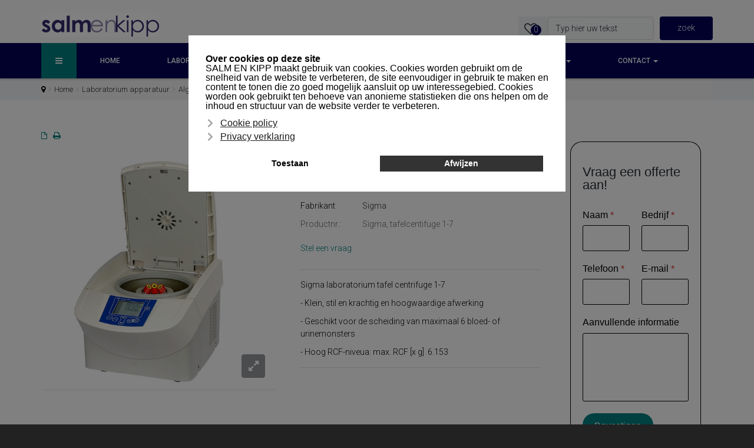

--- FILE ---
content_type: text/html; charset=utf-8
request_url: https://www.salmenkipp.nl/index.php/nl/laboratorium-apparatuur/algemene-labapparatuur/centrifuges-laboratorium/sigma-tafel-centrifuges-laboratorium/laboratorium-tafel-centrifuge-sigma-1-7-detail
body_size: 18638
content:



<!DOCTYPE html>
<html lang="nl-nl" dir="ltr" class='com_virtuemart view-productdetails itemid-1969 j31 mm-hover'>
<head>
<!-- Google tag (gtag.js) -->










    
    
    
  	<link href='//fonts.googleapis.com/css?family=Roboto:400,100,300,500,700,900&subset=latin,cyrillic' rel='stylesheet' type='text/css'>
    <base href="https://www.salmenkipp.nl/index.php/nl/laboratorium-apparatuur/algemene-labapparatuur/centrifuges-laboratorium/sigma-tafel-centrifuges-laboratorium/laboratorium-tafel-centrifuge-sigma-1-7-detail" />
	<meta http-equiv="content-type" content="text/html; charset=utf-8" />
	<meta name="keywords" content="centrifuge,1-7, Sigma, laboratorium, lab, ongekoeld, unrefrigerated, laboratory, rotor, bloedmonster, urinemonster, dierenarts, medisch, universiteit, school, milieu" />
	<meta name="rights" content="SALM EN KIPP" />
	<meta name="robots" content="index, follow" />
	<meta name="title" content="Centrifuge 1-7, Sigma, tafelmodel, 200 tot 8.000 rpm" />
	<meta name="author" content="SALM EN KIPP" />
	<meta name="metatitle" content="Centrifuge 1-7, Sigma, tafelmodel, 200 tot 8.000 rpm" />
	<meta name="twitter:title" content="Centrifuge 1-7, Sigma, tafelmodel, 200 tot 8.000 rpm" />
	<meta name="twitter:description" content="Centrifuge, geschikt voor scheiding van maximaal 6 bloed- of urinemonsters. Voor a.o. medische praktijk, dierenarts, kleine laboratoria, onderwijs" />
	<meta name="twitter:image" content="https://www.salmenkipp.nl/images/stories/virtuemart/product/sigma centrifuge voor het laboratorium _1-76.jpg" />
	<meta property="og:title" content="Centrifuge 1-7, Sigma, tafelmodel, 200 tot 8.000 rpm" />
	<meta property="og:description" content="Centrifuge, geschikt voor scheiding van maximaal 6 bloed- of urinemonsters. Voor a.o. medische praktijk, dierenarts, kleine laboratoria, onderwijs" />
	<meta property="og:url" content="https://www.salmenkipp.nl/index.php/nl/laboratorium-apparatuur/algemene-labapparatuur/centrifuges-laboratorium/sigma-tafel-centrifuges-laboratorium/laboratorium-tafel-centrifuge-sigma-1-7-detail" />
	<meta property="og:type" content="article" />
	<meta property="og:image" content="https://www.salmenkipp.nl/images/stories/virtuemart/product/sigma centrifuge voor het laboratorium _1-76.jpg" />
	<meta name="description" content="Centrifuge, geschikt voor scheiding van maximaal 6 bloed- of urinemonsters. Voor a.o. medische praktijk, dierenarts, kleine laboratoria, onderwijs" />
	<meta name="generator" content="Joomla! - Open Source Content Management" />
	<title>Centrifuge 1-7, Sigma, tafelmodel, 200 tot 8.000 rpm</title>
	<link href="https://www.salmenkipp.nl/index.php/nl/laboratorium-apparatuur/algemene-labapparatuur/centrifuges-laboratorium/sigma-tafel-centrifuges-laboratorium/laboratorium-tafel-centrifuge-sigma-1-7-detail" rel="canonical" />
	<link href="/templates/t3_bs3_blank/favicon.ico" rel="shortcut icon" type="image/vnd.microsoft.icon" />
	<link rel="stylesheet" href="/media/com_jchoptimize/cache/css/f160b686833f5f9fc98e4a79761dd5b9.css" />
	<link href="https://cdn.jsdelivr.net/npm/simple-line-icons@2.4.1/css/simple-line-icons.css" rel="stylesheet" type="text/css" />
	<link href="/components/com_k2/css/k2.css?v=2.10.3&b=20200429" rel="stylesheet" type="text/css" />
	<link href="/components/com_virtuemart/assets/css/jquery.fancybox-1.3.4.css?vmver=b40959bf" rel="stylesheet" type="text/css" />
	<link href="/components/com_virtuemart/assets/css/chosen.css?vmver=b40959bf" rel="stylesheet" type="text/css" />
	<link href="/plugins/system/jce/css/content.css?aa754b1f19c7df490be4b958cf085e7c" rel="stylesheet" type="text/css" />
	<link rel="stylesheet" href="/media/com_jchoptimize/cache/css/e38c5bd1b0ffda885ba4611f8cbb8cf6.css" />
	
	<link href="/plugins/system/t3/base-bs3/fonts/font-awesome/css/font-awesome.min.css" rel="stylesheet" type="text/css" />
	<link rel="stylesheet" href="/media/com_jchoptimize/cache/css/bba7bd23007cb0b5be19a5cf65b12a7d.css" />
	
	
	
	
	
	
	
	<link href="/plugins/system/vmslider/css/jquery.jqzoom.css" rel="stylesheet" type="text/css" />
	<link href="/plugins/system/vmslider/css/fancybox/jquery.fancybox.css" rel="stylesheet" type="text/css" />
	<link rel="stylesheet" href="/media/com_jchoptimize/cache/css/c8cfccc615320a152825f9454730497c.css" />
	<link href="/plugins/system/quick/quick/more_custom.css" rel="stylesheet" type="text/css" />
	<link href="https://www.salmenkipp.nl/media/com_acymailing/css/module_default.css?v=1698843782" rel="stylesheet" type="text/css" />
	<link href="/media/com_convertforms/css/convertforms.css?5310ad88cf133428f73a9aea0893e01b" rel="stylesheet" type="text/css" />
	<link href="/plugins/system/gdpr/assets/css/cookieconsent.min.css" rel="stylesheet" type="text/css" />
	<link href="/plugins/system/gdpr/assets/css/cookieconsent.xtd.min.css" rel="stylesheet" type="text/css" />
	<style type="text/css">
#cf_1 .cf-control-group[data-key="2"] {
                --button-border-radius: 20px;
--button-padding: 13px 20px;
--button-color: #ffffff;
--button-font-size: 16px;
--button-background-color: #007f80;

            }
        .convertforms {
                --color-primary: #4285F4;
--color-success: #0F9D58;
--color-danger: #d73e31;
--color-warning: #F4B400;
--color-default: #444;
--color-grey: #ccc;

            }
        #cf_1 {
                --font: Arial;
--max-width: 500px;
--background-color: rgba(255, 255, 255, 1);
--border: outset 1px #030303;
--border-radius: 20px;
--control-gap: 10px;
--label-color: #030303;
--label-size: 16px;
--label-weight: 400;
--input-color: #757575;
--input-placeholder-color: #75757570;
--input-text-align: left;
--input-background-color: #ffffff;
--input-border-color: #030303;
--input-border-radius: 3px;
--input-size: 16px;
--input-padding: 12px 12px;

            }
        .cf-field-hp {
	display: none;
	position: absolute;
	left: -9000px;
}div.cc-window.cc-floating{max-width:24em}@media(max-width: 639px){div.cc-window.cc-floating:not(.cc-center){max-width: none}}div.cc-window, span.cc-cookie-settings-toggler{font-size:16px}div.cc-revoke{font-size:16px}div.cc-settings-label,span.cc-cookie-settings-toggle{font-size:14px}div.cc-window.cc-banner{padding:1em 1.8em}div.cc-window.cc-floating{padding:2em 1.8em}input.cc-cookie-checkbox+span:before, input.cc-cookie-checkbox+span:after{border-radius:1px}div.cc-center,div.cc-floating,div.cc-checkbox-container,div.gdpr-fancybox-container div.fancybox-content,ul.cc-cookie-category-list li,fieldset.cc-service-list-title legend{border-radius:0px}div.cc-window a.cc-btn,span.cc-cookie-settings-toggle{border-radius:0px}div.cc-center div.cc-checkbox-container{background:#f5f5f5}div.cc-center div.cc-checkbox-container,div.cc-center div.cc-checkbox-container a.cc-link label{color:#030303}.form-horizontal .control-label{width:250px; !important; }
	</style>
	<script type="application/json" class="joomla-script-options new">{"csrf.token":"4cff3971cf3cf668be3f9bcd6bcff790","system.paths":{"root":"","base":""},"system.keepalive":{"interval":840000,"uri":"\/index.php\/nl\/component\/ajax\/?format=json"},"com_convertforms":{"baseURL":"\/index.php\/nl\/component\/convertforms","debug":false,"forward_context":{"request":{"view":"productdetails","task":null,"option":"com_virtuemart","layout":null,"id":null}}},"joomla.jtext":{"COM_CONVERTFORMS_INVALID_RESPONSE":"Ongeldige reactie","COM_CONVERTFORMS_INVALID_TASK":"Ongeldige taak"}}</script>
	
	
	
	
	
	
	
	
	
	
	
	
	
	
	
	
	
	
	
	
	
	
	
	
	<!--[if lt IE 9]><script src="/media/system/js/polyfill.event.js?5310ad88cf133428f73a9aea0893e01b" type="text/javascript"></script><![endif]-->
	
	
	
	
	

<!-- META FOR IOS & HANDHELD -->
	<meta name="viewport" content="width=device-width, initial-scale=1.0, maximum-scale=1.0, user-scalable=no"/>
	<style type="text/stylesheet">
		@-webkit-viewport   { width: device-width; }
		@-moz-viewport      { width: device-width; }
		@-ms-viewport       { width: device-width; }
		@-o-viewport        { width: device-width; }
		@viewport           { width: device-width; }
	</style>
	
<meta name="HandheldFriendly" content="true"/>
<meta name="apple-mobile-web-app-capable" content="YES"/>
<!-- //META FOR IOS & HANDHELD -->






<!--[if lte IE 8]>
    <link rel="stylesheet" type="text/css" href="/templates/t3_bs3_blank/css/custom_ie8.css" />
<![endif]-->

<!-- Le HTML5 shim and media query for IE8 support -->
<!--[if lt IE 9]>
<script src="//html5shim.googlecode.com/svn/trunk/html5.js"></script>
<script type="text/javascript" src="/plugins/system/t3/base-bs3/js/respond.min.js"></script>
<![endif]-->
<!--[if lt IE 9]>
    <div style=' clear: both; text-align:center; position: relative; z-index:9999;'>
        <a href="http://www.microsoft.com/windows/internet-explorer/default.aspx?ocid=ie6_countdown_bannercode"><img src="/templates/t3_bs3_blank/images/old_browser.jpg" border="0" &nbsp;alt="old browser" /></a>
    </div>
<![endif]-->

<!-- You can add Google Analytics here or use T3 Injection feature -->
<style>
label[for="mod-search-searchword"] {
	display:none;
}
#mod-search-searchword {
    float: left; 
    margin-right: 10px;
}
</style>


	<script async src="https://www.googletagmanager.com/gtag/js?id=G-9M7B5FX4DC"></script>
<script>
  window.dataLayer = window.dataLayer || [];
  function gtag(){dataLayer.push(arguments);}
  gtag('js', new Date());
  gtag('config', 'G-9M7B5FX4DC');
</script>
<script src="/media/com_jchoptimize/cache/js/a9a73996f64711cea173bfbaaf3f631b.js"></script>
	<script src="/media/k2/assets/js/k2.frontend.js?v=2.10.3&b=20200429&sitepath=/" type="text/javascript"></script>
<script src="/components/com_virtuemart/assets/js/jquery-ui.min.js?vmver=1.9.2" type="text/javascript"></script>
<script src="/components/com_virtuemart/assets/js/jquery.ui.autocomplete.html.js" type="text/javascript"></script>
<script src="/components/com_virtuemart/assets/js/jquery.noconflict.js" async="async" type="text/javascript"></script>
<script src="/components/com_virtuemart/assets/js/vmsite.js?vmver=b40959bf" type="text/javascript"></script>
<script src="/components/com_virtuemart/assets/js/dynupdate.js?vmver=b40959bf" type="text/javascript"></script>
<script src="/components/com_virtuemart/assets/js/fancybox/jquery.fancybox-1.3.4.pack.js?vmver=b40959bf" type="text/javascript"></script>
<script src="/components/com_virtuemart/assets/js/vmprices.js?vmver=b40959bf" type="text/javascript"></script>
<script src="/media/com_jchoptimize/cache/js/266813fd50851133f3623bf961e88b6c.js"></script>
	<script src="/plugins/system/t3/base-bs3/bootstrap/js/bootstrap.js" type="text/javascript"></script>
<script src="/plugins/system/t3/base-bs3/js/jquery.tap.min.js" type="text/javascript"></script>
<script src="/plugins/system/t3/base-bs3/js/off-canvas.js" type="text/javascript"></script>
<script src="/plugins/system/t3/base-bs3/js/script.js" type="text/javascript"></script>
<script src="/plugins/system/t3/base-bs3/js/menu.js" type="text/javascript"></script>
<script src="/media/com_jchoptimize/cache/js/3b76b83ae7f3c9433ed9b9601125f873.js"></script>
	<script src="/plugins/system/t3/base-bs3/js/nav-collapse.js" type="text/javascript"></script>
<script src="/plugins/system/vmslider/js/more_custom.js" type="text/javascript"></script>
<script src="/plugins/system/vmslider/js/custom_js.js" type="text/javascript"></script>
<script src="/media/com_jchoptimize/cache/js/02fa43bbc439985089589e5d94c47fed.js"></script>
	<script src="/plugins/system/quick/quick/custom.js" type="text/javascript"></script>
<script src="https://www.salmenkipp.nl/media/com_acymailing/js/acymailing_module.js?v=5104" type="text/javascript" async="async"></script>
<script src="/media/com_jchoptimize/cache/js/8b0cc52c564dd692fe0c03a1b540281a.js"></script>
	<script src="/media/com_convertforms/js/site.js?5310ad88cf133428f73a9aea0893e01b" type="text/javascript"></script>
<script type="text/javascript">
//<![CDATA[ 
if (typeof Virtuemart === "undefined"){
	var Virtuemart = {};}
var vmSiteurl = 'https://www.salmenkipp.nl/' ;
Virtuemart.vmSiteurl = vmSiteurl;
var vmLang = '&lang=nl';
Virtuemart.vmLang = vmLang; 
var vmLangTag = 'nl';
Virtuemart.vmLangTag = vmLangTag;
var Itemid = '&Itemid=1969';
Virtuemart.addtocart_popup = "1" ; 
var vmCartError = Virtuemart.vmCartError = "Er is een fout opgetreden tijdens het bijwerken van uw winkelwagen";
var usefancy = true; //]]>

		jQuery().ready(function() {
			var options = {
				dataType: 'json',
				parse: function(data) {return jQuery.map(data, function(row) {return {data: row,value: row.product_name,result: row.product_name}});},
				minChars:3,
				delay:400,
				selectFirst:false,
				max: 5,
				resultsClass: 'ac_result',
				width:1170,
				scrollHeight:false,
				formatItem: function(row) {var item=''; item+='<span class="product_img"><img src="'+ row.product_thumb_path + row.product_thumb_image + '"/></span> ';item+=row.product_name;item+='<br/><span class="product_sku">'+row.product_sku+'</span>';return item;},
				extraParams:{ac:1,option:'com_virtuemart',view:'virtuemart',searchcat:1,searchmanuf:1,searchsku:1,searchchilds:0}
			};
			fresult = function(event, data, formatted){if (data.link) {document.location.href = data.link;}}
			jQuery('.ac_vm[name="keyword"],.ac_vm[type="text"]').autocomplete('index.php',options).result(fresult);

		});

		var show_img="window" 

		function Zoom() {

			jQuery("#Img_zoom2").elevateZoom({

			gallery:"gallery_02" , 

			cursor: "pointer" , 

			zoomWindowPosition: 1, 

			zoomWindowOffetx: 10,

			zoomWindowHeight: 360, 

			 zoomWindowWidth:360,

			 zoomWindowFadeIn: 500,

			zoomWindowFadeOut: 500,

			lensFadeIn: 500,

			lensFadeOut: 500,

			showLens:true,

			zoomType:show_img,

			containLensZoom :false,

			 easing : true, 

			 galleryActiveClass: "zoomThumbActive active", 

			 loadingIcon: "images/ajax-loader.gif"

			 }); 

		jQuery("#Img_zoom2").bind("click", function(e) {  

		  var ez =   jQuery("#Img_zoom2").data("elevateZoom");	

			jQuery.fancybox_prod(ez.getGalleryList());

		  return false;

		});

		 jQuery("#carousel2").jcarousel({

			scroll:1					  

		 });

		}



		
		jQuery(function($) {
			SqueezeBox.initialize({});
			initSqueezeBox();
			$(document).on('subform-row-add', initSqueezeBox);

			function initSqueezeBox(event, container)
			{
				SqueezeBox.assign($(container || document).find('a.modal').get(), {
					parse: 'rel'
				});
			}
		});

		window.jModalClose = function () {
			SqueezeBox.close();
		};

		// Add extra modal close functionality for tinyMCE-based editors
		document.onreadystatechange = function () {
			if (document.readyState == 'interactive' && typeof tinyMCE != 'undefined' && tinyMCE)
			{
				if (typeof window.jModalClose_no_tinyMCE === 'undefined')
				{
					window.jModalClose_no_tinyMCE = typeof(jModalClose) == 'function'  ?  jModalClose  :  false;

					jModalClose = function () {
						if (window.jModalClose_no_tinyMCE) window.jModalClose_no_tinyMCE.apply(this, arguments);
						tinyMCE.activeEditor.windowManager.close();
					};
				}

				if (typeof window.SqueezeBoxClose_no_tinyMCE === 'undefined')
				{
					if (typeof(SqueezeBox) == 'undefined')  SqueezeBox = {};
					window.SqueezeBoxClose_no_tinyMCE = typeof(SqueezeBox.close) == 'function'  ?  SqueezeBox.close  :  false;

					SqueezeBox.close = function () {
						if (window.SqueezeBoxClose_no_tinyMCE)  window.SqueezeBoxClose_no_tinyMCE.apply(this, arguments);
						tinyMCE.activeEditor.windowManager.close();
					};
				}
			}
		};
		
				
				jQuery(document).ready(function () {
					quick_ap();
				});
				function quick_ap(){		
						var show_quicktext="Quick view";					 
						 jQuery("ul.layout .product-box , ul.layout2 .product-box").each(function(indx, element){
							var my_product_id = jQuery(this).find(".quick_ids").val();
							//alert(my_product_id);
							if(my_product_id){
								jQuery(this).append("<div class='quick_btn' onClick ='quick_btn("+my_product_id+")'><i class='icon-eye-open'></i>"+show_quicktext+"</div>");
							}
							jQuery(this).find(".quick_id").remove();
						});
					}
					if(typeof acymailingModule == 'undefined'){
				var acymailingModule = [];
			}
			
			acymailingModule['emailRegex'] = /^[a-z0-9!#$%&\'*+\/=?^_`{|}~-]+(?:\.[a-z0-9!#$%&\'*+\/=?^_`{|}~-]+)*\@([a-z0-9-]+\.)+[a-z0-9]{2,10}$/i;

			acymailingModule['NAMECAPTION'] = 'Naam';
			acymailingModule['NAME_MISSING'] = 'Vul uw naam in';
			acymailingModule['EMAILCAPTION'] = 'E-mail';
			acymailingModule['VALID_EMAIL'] = 'Vul een geldig e-mailadres in';
			acymailingModule['ACCEPT_TERMS'] = 'Gelieve de gebruiksvoorwaarden te lezen';
			acymailingModule['CAPTCHA_MISSING'] = 'Voer de beveiligingscode in zoals die in het plaatje wordt getoond';
			acymailingModule['NO_LIST_SELECTED'] = 'Selecteer a.u.b. de lijsten waar u voor wilt inschrijven';
		jQuery(function($){ initTooltips(); $("body").on("subform-row-add", initTooltips); function initTooltips (event, container) { container = container || document;$(container).find(".hasTooltip").tooltip({"html": true,"container": "body"});} });var gdprConfigurationOptions = { complianceType: 'opt-in',
																			  cookieConsentLifetime: 365,
																			  cookieConsentSamesitePolicy: '',
																			  cookieConsentSecure: 0,
																			  disableFirstReload: 0,
																	  		  blockJoomlaSessionCookie: 1,
																			  blockExternalCookiesDomains: 0,
																			  externalAdvancedBlockingModeCustomAttribute: '',
																			  allowedCookies: '',
																			  blockCookieDefine: 1,
																			  autoAcceptOnNextPage: 0,
																			  revokable: 1,
																			  lawByCountry: 0,
																			  checkboxLawByCountry: 0,
																			  blockPrivacyPolicy: 0,
																			  cacheGeolocationCountry: 1,
																			  countryAcceptReloadTimeout: 1000,
																			  usaCCPARegions: null,
																			  countryEnableReload: 1,
																			  customHasLawCountries: [""],
																			  dismissOnScroll: 0,
																			  dismissOnTimeout: 0,
																			  containerSelector: 'html',
																			  hideOnMobileDevices: 0,
																			  autoFloatingOnMobile: 0,
																			  autoFloatingOnMobileThreshold: 1024,
																			  autoRedirectOnDecline: 0,
																			  autoRedirectOnDeclineLink: '',
																			  showReloadMsg: 0,
																			  showReloadMsgText: 'Applying preferences and reloading the page...',
																			  defaultClosedToolbar: 0,
																			  toolbarLayout: 'basic',
																			  toolbarTheme: 'block',
																			  toolbarButtonsTheme: 'allow_first',
																			  revocableToolbarTheme: 'basic',
																			  toolbarPosition: 'center',
																			  toolbarCenterTheme: 'extended',
																			  revokePosition: 'revoke-bottom-left',
																			  toolbarPositionmentType: 1,
																			  positionCenterSimpleBackdrop: 1,
																			  positionCenterBlurEffect: 1,
																			  preventPageScrolling: 0,
																			  popupEffect: 'fade',
																			  popupBackground: '#ffffff',
																			  popupText: '#030303',
																			  popupLink: '#030303',
																			  buttonBackground: '#ffffff',
																			  buttonBorder: '#ffffff',
																			  buttonText: '#030303',
																			  highlightOpacity: '100',
																			  highlightBackground: '#333333',
																			  highlightBorder: '#ffffff',
																			  highlightText: '#ffffff',
																			  highlightDismissBackground: '#333333',
																		  	  highlightDismissBorder: '#ffffff',
																		 	  highlightDismissText: '#ffffff',
																			  autocenterRevokableButton: 0,
																			  hideRevokableButton: 0,
																			  hideRevokableButtonOnscroll: 0,
																			  customRevokableButton: 0,
																			  customRevokableButtonAction: 0,
																			  headerText: '<p>This site asks for consent to use your data</p>',
																			  messageText: '<strong>Over cookies op deze site</strong><br />SALM EN KIPP maakt gebruik van cookies. Cookies worden gebruikt om de snelheid van de website te verbeteren, de site eenvoudiger in gebruik te maken en content te tonen die zo goed mogelijk aansluit op uw interessegebied. Cookies worden ook gebruikt ten behoeve van anonieme statistieken die ons helpen om de inhoud en structuur van de website verder te verbeteren.',
																			  denyMessageEnabled: 0, 
																			  denyMessage: 'You have declined cookies, to ensure the best experience on this website please consent the cookie usage.',
																			  placeholderBlockedResources: 0, 
																			  placeholderBlockedResourcesAction: '',
																	  		  placeholderBlockedResourcesText: 'You must accept cookies and reload the page to view this content',
																			  placeholderIndividualBlockedResourcesText: 'You must accept cookies from {domain} and reload the page to view this content',
																			  placeholderIndividualBlockedResourcesAction: 0,
																			  placeholderOnpageUnlock: 0,
																			  scriptsOnpageUnlock: 0,
																			  autoDetectYoutubePoster: 0,
																			  autoDetectYoutubePosterApikey: 'AIzaSyAV_WIyYrUkFV1H8OKFYG8wIK8wVH9c82U',
																			  dismissText: 'Got it!',
																			  allowText: 'Toestaan',
																			  denyText: 'Afwijzen',
																			  cookiePolicyLinkText: 'Cookie policy',
																			  cookiePolicyLink: 'https://www.salmenkipp.nl/index.php/nl/76-cookie-privacy/299-cookieverklaring',
																			  cookiePolicyRevocableTabText: 'Cookie verklaring',
																			  privacyPolicyLinkText: 'Privacy verklaring',
																			  privacyPolicyLink: 'https://www.salmenkipp.nl/index.php/nl/component/sppagebuilder/?view=page&id=22',
																			  googleCMPTemplate: 0,
																			  enableGdprBulkConsent: 0,
																			  enableCustomScriptExecGeneric: 0,
																			  customScriptExecGeneric: '',
																			  categoriesCheckboxTemplate: 'cc-checkboxes-light',
																			  toggleCookieSettings: 0,
																			  toggleCookieSettingsLinkedView: 0,
																			  toggleCookieSettingsButtonsArea: 0,
 																			  toggleCookieSettingsLinkedViewSefLink: '/index.php/nl/component/gdpr/',
																	  		  toggleCookieSettingsText: '<span class="cc-cookie-settings-toggle">Settings <span class="cc-cookie-settings-toggler">&#x25EE;</span></span>',
																			  toggleCookieSettingsButtonBackground: '#333333',
																			  toggleCookieSettingsButtonBorder: '#ffffff',
																			  toggleCookieSettingsButtonText: '#ffffff',
																			  showLinks: 1,
																			  blankLinks: '_blank',
																			  autoOpenPrivacyPolicy: 0,
																			  openAlwaysDeclined: 0,
																			  cookieSettingsLabel: 'Cookie settings:',
															  				  cookieSettingsDesc: 'Choose which kind of cookies you want to disable by clicking on the checkboxes. Click on a category name for more informations about used cookies.',
																			  cookieCategory1Enable: 0,
																			  cookieCategory1Name: 'Necessary',
																			  cookieCategory1Locked: 0,
																			  cookieCategory2Enable: 0,
																			  cookieCategory2Name: 'Preferences',
																			  cookieCategory2Locked: 0,
																			  cookieCategory3Enable: 0,
																			  cookieCategory3Name: 'Statistieken',
																			  cookieCategory3Locked: 0,
																			  cookieCategory4Enable: 0,
																			  cookieCategory4Name: 'Marketing',
																			  cookieCategory4Locked: 0,
																			  cookieCategoriesDescriptions: {categoryReadMore: 'Open category settings',cat1:'<p>Necessary cookies help make a website usable by enabling basic functions like page navigation and access to secure areas of the website. The website cannot function properly without these cookies.</p>',cat2:'<p>Preference cookies enable a website to remember information that changes the way the website behaves or looks, like your preferred language or the region that you are in.</p>',cat3:'<p>Statistic cookies help website owners to understand how visitors interact with websites by collecting and reporting information anonymously.</p>',cat4:'<p>Marketing cookies are used to track visitors across websites. The intention is to display ads that are relevant and engaging for the individual user and thereby more valuable for publishers and third party advertisers.</p>'},
																			  alwaysReloadAfterCategoriesChange: 0,
																			  preserveLockedCategories: 0,
																			  declineButtonBehavior: 'hard',
																			  blockCheckedCategoriesByDefault: 0,
																			  reloadOnfirstDeclineall: 0,
																			  trackExistingCheckboxSelectors: '',
															  		  		  trackExistingCheckboxConsentLogsFormfields: 'name,email,subject,message',
																			  allowallShowbutton: 0,
																			  allowallText: 'Allow all cookies',
																			  allowallButtonBackground: '#ffffff',
																			  allowallButtonBorder: '#ffffff',
																			  allowallButtonText: '#000000',
																			  allowallButtonTimingAjax: 'fast',
																			  includeAcceptButton: 0,
																			  includeDenyButton: 0,
																			  trackConsentDate: 0,
																			  execCustomScriptsOnce: 1,
																			  optoutIndividualResources: 0,
																			  blockIndividualResourcesServerside: 0,
																			  disableSwitchersOptoutCategory: 0,
																			  autoAcceptCategories: 0,
																			  allowallIndividualResources: 1,
																			  blockLocalStorage: 0,
																			  blockSessionStorage: 0,
																			  externalAdvancedBlockingModeTags: 'iframe,script,img,source,link',
																			  enableCustomScriptExecCategory1: 0,
																			  customScriptExecCategory1: '',
																			  enableCustomScriptExecCategory2: 0,
																			  customScriptExecCategory2: '',
																			  enableCustomScriptExecCategory3: 0,
																			  customScriptExecCategory3: '',
																			  enableCustomScriptExecCategory4: 0,
																			  customScriptExecCategory4: '',
																			  enableCustomDeclineScriptExecCategory1: 0,
																			  customScriptDeclineExecCategory1: '',
																			  enableCustomDeclineScriptExecCategory2: 0,
																			  customScriptDeclineExecCategory2: '',
																			  enableCustomDeclineScriptExecCategory3: 0,
																			  customScriptDeclineExecCategory3: '',
																			  enableCustomDeclineScriptExecCategory4: 0,
																			  customScriptDeclineExecCategory4: '',
																			  enableCMPPreferences: 0,	
																			  enableCMPStatistics: 0,
																			  enableCMPAds: 0,																			  
																			  debugMode: 0
																		};var gdpr_ajax_livesite='https://www.salmenkipp.nl/';var gdpr_enable_log_cookie_consent=1;
	</script>
<script type="text/javascript">
		//<![CDATA[
		if (navigator.userAgent.match(/IEMobile\/10\.0/)) {
			var msViewportStyle = document.createElement("style");
			msViewportStyle.appendChild(
				document.createTextNode("@-ms-viewport{width:auto!important}")
			);
			document.getElementsByTagName("head")[0].appendChild(msViewportStyle);
		}
		//]]>
	</script>
<script>
var notAnimate = '0';
var notPoliteLoading = '1';
var notstickynavigation = '1';

</script>
	<script src="/plugins/system/gdpr/assets/js/cookieconsent.min.js" type="text/javascript" defer="defer"></script>
<script src="/plugins/system/gdpr/assets/js/init.js" type="text/javascript" defer="defer"></script>
</head>
  <body class="resp ">
  <div class="t3-wrapper wide-version">
    
      <div class="sp-pre-loader">
      <div class="circle-two">
        <span></span>
      </div>
    </div>
  <div class="boxed">
      <div class="top-block">
<div class="container cookies_height">
<div class="cookies">

</div>
</div>

<header id="t3-header">
<div class="container">
<div class="row">
		<div class="logo col-md-6 mod-left">
			<div class="logo-image">
           	 <h2>
             				<a href="/" title="SALM EN KIPP">
						<img class="logo-img" src="/images/2024/logo-s/SALM_EN_KIPP_Expert_LOGO_200_3.png" alt="SALM EN KIPP" />
				</a>
                               </h2>
			</div>
		</div>
        <div class="mod-right col-md-6">
        <div class="fright">
        <div class="fleft block1-custom">   
        <div class="mod-wishlist">
    <div id="cur-lang" class="header-button-wishlist">
           <div id="wishlist_total"><a class="wishlist_total heading" href="/index.php/nl/wishlist-products">
            <i class="fa fa-heart-o"></i>
            <span>
		   0</span></a></div>
    </div>
 </div>
        </div>
        <div class="fleft block2-custom">  
        
        </div>
        <div class="fleft block3-custom">  
        
        </div>
        <div class="fleft block4-custom">  
        
        </div>
        <div class="fleft block5-custom">  
        <form action="/index.php/nl/laboratorium-apparatuur/algemene-labapparatuur/centrifuges-laboratorium" method="post">
	<div class="searchcustom-search
">
		<input type="submit" value="zoek" class="button" onclick="this.form.searchword.focus();"/><label for="mod-search-searchword">Zoeken...</label><input name="searchword" id="mod-search-searchword" maxlength="200"  class="inputbox" type="text" size="20" value="Typ hier uw tekst"  onblur="if (this.value=='') this.value='Typ hier uw tekst';" onfocus="if (this.value=='Typ hier uw tekst') this.value='';" />	<input type="hidden" name="task" value="search" />
	<input type="hidden" name="option" value="com_search" />
	<input type="hidden" name="Itemid" value="1969" />
	</div>
</form>

        </div>
        </div>
            <div class="clear"></div>
        </div>
    </div></div>
</header>


<!-- MAIN NAVIGATION -->
<nav id="t3-mainnav" class="wrap navbar navbar-default t3-mainnav">
	<div class="container">
		<!-- Brand and toggle get grouped for better mobile display -->
        
		<div class="navbar-header">
		 
											<button type="button" class="navbar-toggle" data-toggle="collapse" data-target=".t3-navbar-collapse">
					<i class="fa fa-bars"></i>
                    <span class="menu_title">Navigatie</span>
				</button>
                
													
<button class="btn btn-primary off-canvas-toggle " type="button" data-pos="left" data-nav="#t3-off-canvas" data-effect="off-canvas-effect-2">
  <i class="fa fa-bars"></i>
</button>

<!-- OFF-CANVAS SIDEBAR -->
<div id="t3-off-canvas" class="t3-off-canvas ">

  <div class="t3-off-canvas-header">
    <h2 class="t3-off-canvas-header-title">Salm en Kipp</h2>
    <button type="button" class="close" data-dismiss="modal" aria-hidden="true">&times;</button>
  </div>

  <div class="t3-off-canvas-body">
    	<div class="t3-module module mainnav" id="Mod224">
    <div class="module-inner">
                  <h3 class="module-title"><span>Handige links</span></h3>
      <b class="click"></b>
            <div class="module-ct">
      
<ul class="nav menu">
<li class="item-2192"><a href="/index.php/nl/advies-op-maat" >Advies op maat</a><i class="fa fa-angle-right"></i></li><li class="item-169"><a href="/index.php/nl/leveringsvoorwaarden" title="Leveringsvoorwaarden FHI" >Leveringsvoorwaarden</a><i class="fa fa-angle-right"></i></li><li class="item-2145"><a href="/index.php/nl/samenwerking-instrument-solutions-benelux" >Samenwerking Instrument Solutions</a><i class="fa fa-angle-right"></i></li></ul>
      </div>
    </div>
  </div>
  
  </div>

</div>
<!-- //OFF-CANVAS SIDEBAR -->

			
		</div>
		
					<div class="t3-navbar-collapse navbar-collapse collapse"></div>
				  

		<div class="t3-navbar navbar-collapse collapse">
			<div  class="t3-megamenu animate zoom"  data-duration="400" data-responsive="true">
<ul itemscope itemtype="http://www.schema.org/SiteNavigationElement" class="nav navbar-nav level0">
<li itemprop='name'  data-id="2049" data-level="1">
<a itemprop='url' class=""  href="/index.php/nl/start"   data-target="#">Home </a>

</li>
<li itemprop='name' class="active dropdown mega" data-id="1967" data-level="1">
<a itemprop='url' class=" dropdown-toggle"  href="/index.php/nl/laboratorium-apparatuur"   data-target="#" data-toggle="dropdown">Laboratorium apparatuur <em class="caret"></em></a>

<div class="nav-child dropdown-menu mega-dropdown-menu"  style="width: 800px"  data-width="800"><div class="mega-dropdown-inner">
<div class="row">
<div class="col-xs-3 mega-col-nav" data-width="3"><div class="mega-inner">
<ul itemscope itemtype="http://www.schema.org/SiteNavigationElement" class="mega-nav level1">
<li itemprop='name' class="active mega mega-group" data-id="1968" data-level="2" data-group="1">
<a itemprop='url' class=" dropdown-header mega-group-title"  href="/index.php/nl/laboratorium-apparatuur/algemene-labapparatuur"   data-target="#">Algemene labapparatuur </a>

<div class="nav-child mega-group-ct"  ><div class="mega-dropdown-inner">
<div class="row">
<div class="col-xs-12 mega-col-nav" data-width="12"><div class="mega-inner">
<ul itemscope itemtype="http://www.schema.org/SiteNavigationElement" class="mega-nav level2">
<li itemprop='name' class="current active" data-id="1969" data-level="3">
<a itemprop='url' class=""  href="/index.php/nl/laboratorium-apparatuur/algemene-labapparatuur/centrifuges-laboratorium"   data-target="#">Centrifuges lab </a>

</li>
<li itemprop='name'  data-id="1973" data-level="3">
<a itemprop='url' class=""  href="/index.php/nl/laboratorium-apparatuur/algemene-labapparatuur/mengen-roeren-en-schudden"   data-target="#">Mengen, roeren en schudden </a>

</li>
<li itemprop='name'  data-id="1975" data-level="3">
<a itemprop='url' class=""  href="/index.php/nl/laboratorium-apparatuur/algemene-labapparatuur/pompen"   data-target="#">Pompen </a>

</li>
<li itemprop='name'  data-id="1976" data-level="3">
<a itemprop='url' class=""  href="/index.php/nl/laboratorium-apparatuur/algemene-labapparatuur/reinigen-en-steriliseren"   data-target="#">Reinigen en steriliseren </a>

</li>
<li itemprop='name'  data-id="1977" data-level="3">
<a itemprop='url' class=""  href="/index.php/nl/laboratorium-apparatuur/algemene-labapparatuur/stoven-en-ovens"   data-target="#">Stoven en ovens </a>

</li>
<li itemprop='name'  data-id="1979" data-level="3">
<a itemprop='url' class=""  href="/index.php/nl/laboratorium-apparatuur/algemene-labapparatuur/vergrendelingssystemen"   data-target="#">Vergrendelingssystemen </a>

</li>
<li itemprop='name'  data-id="2258" data-level="3">
<a itemprop='url' class=""  href="/index.php/nl/laboratorium-apparatuur/algemene-labapparatuur/verwarmen-koelen"   data-target="#">Verwarmen/koelen </a>

</li>
<li itemprop='name'  data-id="1980" data-level="3">
<a itemprop='url' class=""  href="/index.php/nl/laboratorium-apparatuur/algemene-labapparatuur/waterzuivering"   data-target="#">Waterzuivering </a>

</li>
<li itemprop='name'  data-id="1981" data-level="3">
<a itemprop='url' class=""  href="/index.php/nl/laboratorium-apparatuur/algemene-labapparatuur/weegappartuur"   data-target="#">Weegapparatuur </a>

</li>
</ul>
</div></div>
</div>
</div></div>
</li>
<li itemprop='name' class="mega mega-group" data-id="2017" data-level="2" data-group="1">
<a itemprop='url' class=" dropdown-header mega-group-title"  href="/index.php/nl/laboratorium-apparatuur/identificatie-label-printer"   data-target="#">Identificatie </a>

<div class="nav-child mega-group-ct"  ><div class="mega-dropdown-inner">
<div class="row">
<div class="col-xs-12 mega-col-nav" data-width="12"><div class="mega-inner">
<ul itemscope itemtype="http://www.schema.org/SiteNavigationElement" class="mega-nav level2">
<li itemprop='name'  data-id="2018" data-level="3">
<a itemprop='url' class=""  href="/index.php/nl/laboratorium-apparatuur/identificatie-label-printer/brady-printers"   data-target="#">Brady printers </a>

</li>
<li itemprop='name'  data-id="2019" data-level="3">
<a itemprop='url' class=""  href="/index.php/nl/laboratorium-apparatuur/identificatie-label-printer/etiketten-software"   data-target="#">Labeling software </a>

</li>
<li itemprop='name'  data-id="2020" data-level="3">
<a itemprop='url' class=""  href="/index.php/nl/laboratorium-apparatuur/identificatie-label-printer/label-laboratorium"   data-target="#">Label laboratorium </a>

</li>
<li itemprop='name'  data-id="1862" data-level="3">
<a itemprop='url' class=""  href="/index.php/nl/laboratorium-apparatuur/identificatie-label-printer/scanners"   data-target="#">Scanners </a>

</li>
</ul>
</div></div>
</div>
</div></div>
</li>
</ul>
</div></div>
<div class="col-xs-3 mega-col-nav" data-width="3"><div class="mega-inner">
<ul itemscope itemtype="http://www.schema.org/SiteNavigationElement" class="mega-nav level1">
<li itemprop='name' class="mega mega-group" data-id="1982" data-level="2" data-group="1">
<a itemprop='url' class=" dropdown-header mega-group-title"  href="/index.php/nl/laboratorium-apparatuur/werkruimtes"   data-target="#">Werkruimtes </a>

<div class="nav-child mega-group-ct"  ><div class="mega-dropdown-inner">
<div class="row">
<div class="col-xs-12 mega-col-nav" data-width="12"><div class="mega-inner">
<ul itemscope itemtype="http://www.schema.org/SiteNavigationElement" class="mega-nav level2">
<li itemprop='name'  data-id="1991" data-level="3">
<a itemprop='url' class=""  href="/index.php/nl/laboratorium-apparatuur/werkruimtes/accessoires-werkruimtes"   data-target="#">Accessoires werkruimtes </a>

</li>
<li itemprop='name'  data-id="1993" data-level="3">
<a itemprop='url' class=""  href="/index.php/nl/laboratorium-apparatuur/werkruimtes/biologische-werkkasten"   data-target="#">Biologische werkkasten </a>

</li>
<li itemprop='name'  data-id="1983" data-level="3">
<a itemprop='url' class=""  href="/index.php/nl/laboratorium-apparatuur/werkruimtes/cystostatica-veiligheidskabinetten"   data-target="#">Cystostatica veiligheidskabinetten </a>

</li>
<li itemprop='name'  data-id="1984" data-level="3">
<a itemprop='url' class=""  href="/index.php/nl/laboratorium-apparatuur/werkruimtes/glove-boxen"   data-target="#">Glove boxen </a>

</li>
<li itemprop='name'  data-id="1985" data-level="3">
<a itemprop='url' class=""  href="/index.php/nl/laboratorium-apparatuur/werkruimtes/isolator"   data-target="#">Isolator </a>

</li>
<li itemprop='name'  data-id="1986" data-level="3">
<a itemprop='url' class=""  href="/index.php/nl/laboratorium-apparatuur/werkruimtes/laminaire-flowkasten"   data-target="#">Laminaire flowkasten </a>

</li>
<li itemprop='name'  data-id="1987" data-level="3">
<a itemprop='url' class=""  href="/index.php/nl/laboratorium-apparatuur/werkruimtes/lascouveuses"   data-target="#">Lascouveuses </a>

</li>
<li itemprop='name'  data-id="1992" data-level="3">
<a itemprop='url' class=""  href="/index.php/nl/laboratorium-apparatuur/werkruimtes/afzuigkasten"   data-target="#">Zuurkasten </a>

</li>
</ul>
</div></div>
</div>
</div></div>
</li>
</ul>
</div></div>
<div class="col-xs-3 mega-col-nav hidden-collapse" data-width="3" data-hidewcol="1"><div class="mega-inner">
<ul itemscope itemtype="http://www.schema.org/SiteNavigationElement" class="mega-nav level1">
<li itemprop='name' class="mega mega-group" data-id="1994" data-level="2" data-group="1">
<a itemprop='url' class=" dropdown-header mega-group-title"  href="/index.php/nl/laboratorium-apparatuur/analyse-instrumenten"   data-target="#">Analyse instrumenten </a>

<div class="nav-child mega-group-ct"  ><div class="mega-dropdown-inner">
<div class="row">
<div class="col-xs-12 mega-col-nav" data-width="12"><div class="mega-inner">
<ul itemscope itemtype="http://www.schema.org/SiteNavigationElement" class="mega-nav level2">
<li itemprop='name'  data-id="1997" data-level="3">
<a itemprop='url' class=""  href="/index.php/nl/laboratorium-apparatuur/analyse-instrumenten/biochemische-analyzers"   data-target="#">Biochemische analyse </a>

</li>
<li itemprop='name'  data-id="1998" data-level="3">
<a itemprop='url' class=""  href="/index.php/nl/laboratorium-apparatuur/analyse-instrumenten/eiwit-analyse"   data-target="#">Eiwitanalyse en stikstofanalyse </a>

</li>
<li itemprop='name'  data-id="1999" data-level="3">
<a itemprop='url' class=""  href="/index.php/nl/laboratorium-apparatuur/analyse-instrumenten/element-analyse"   data-target="#">Element analyse </a>

</li>
<li itemprop='name'  data-id="2001" data-level="3">
<a itemprop='url' class=""  href="/index.php/nl/laboratorium-apparatuur/analyse-instrumenten/optische-analyse"   data-target="#">Optische analyse </a>

</li>
<li itemprop='name'  data-id="2002" data-level="3">
<a itemprop='url' class=""  href="/index.php/nl/laboratorium-apparatuur/analyse-instrumenten/osmometers"   data-target="#">Osmometers </a>

</li>
<li itemprop='name'  data-id="2003" data-level="3">
<a itemprop='url' class=""  href="/index.php/nl/laboratorium-apparatuur/analyse-instrumenten/oxidatie-test"   data-target="#">Oxidatie test </a>

</li>
<li itemprop='name'  data-id="2004" data-level="3">
<a itemprop='url' class=""  href="/index.php/nl/laboratorium-apparatuur/analyse-instrumenten/thermische-analyse"   data-target="#">Thermische analyse </a>

</li>
<li itemprop='name'  data-id="2005" data-level="3">
<a itemprop='url' class=""  href="/index.php/nl/laboratorium-apparatuur/analyse-instrumenten/titratie"   data-target="#">Titratie </a>

</li>
<li itemprop='name'  data-id="2006" data-level="3">
<a itemprop='url' class=""  href="/index.php/nl/laboratorium-apparatuur/analyse-instrumenten/vetbepaling"   data-target="#">Vetbepaling </a>

</li>
<li itemprop='name'  data-id="2257" data-level="3">
<a itemprop='url' class=""  href="/index.php/nl/laboratorium-apparatuur/analyse-instrumenten/vezel-analyzer"   data-target="#">Vezel analyzer </a>

</li>
<li itemprop='name'  data-id="2256" data-level="3">
<a itemprop='url' class=""  href="/index.php/nl/laboratorium-apparatuur/analyse-instrumenten/waterkwaliteit"   data-target="#">Waterkwaliteit </a>

</li>
</ul>
</div></div>
</div>
</div></div>
</li>
</ul>
</div></div>
<div class="col-xs-3 mega-col-nav" data-width="3"><div class="mega-inner">
<ul itemscope itemtype="http://www.schema.org/SiteNavigationElement" class="mega-nav level1">
<li itemprop='name' class="mega mega-group" data-id="2007" data-level="2" data-group="1">
<a itemprop='url' class=" dropdown-header mega-group-title"  href="/index.php/nl/laboratorium-apparatuur/monsterbewerking"   data-target="#">Monsterbewerking </a>

<div class="nav-child mega-group-ct"  ><div class="mega-dropdown-inner">
<div class="row">
<div class="col-xs-12 mega-col-nav" data-width="12"><div class="mega-inner">
<ul itemscope itemtype="http://www.schema.org/SiteNavigationElement" class="mega-nav level2">
<li itemprop='name'  data-id="2232" data-level="3">
<a itemprop='url' class=""  href="/index.php/nl/laboratorium-apparatuur/monsterbewerking/concentratoren"   data-target="#">Concentratoren </a>

</li>
<li itemprop='name'  data-id="2008" data-level="3">
<a itemprop='url' class=""  href="/index.php/nl/laboratorium-apparatuur/monsterbewerking/flocculators"   data-target="#">Flocculators </a>

</li>
<li itemprop='name'  data-id="2009" data-level="3">
<a itemprop='url' class=""  href="/index.php/nl/laboratorium-apparatuur/monsterbewerking/microwave-destructie"   data-target="#">Microwave destructie </a>

</li>
<li itemprop='name'  data-id="2010" data-level="3">
<a itemprop='url' class=""  href="/index.php/nl/laboratorium-apparatuur/monsterbewerking/microwave-extractie"   data-target="#">Microwave extractie </a>

</li>
<li itemprop='name'  data-id="1989" data-level="3">
<a itemprop='url' class=""  href="/index.php/nl/laboratorium-apparatuur/monsterbewerking/oplosmiddel-zuivering"   data-target="#">Oplosmiddel zuivering </a>

</li>
<li itemprop='name'  data-id="2011" data-level="3">
<a itemprop='url' class=""  href="/index.php/nl/laboratorium-apparatuur/monsterbewerking/organische-synthese"   data-target="#">Organische en anorganische synthese </a>

</li>
<li itemprop='name'  data-id="2012" data-level="3">
<a itemprop='url' class=""  href="/index.php/nl/laboratorium-apparatuur/monsterbewerking/rotatieverdampers"   data-target="#">Rotatieverdampers </a>

</li>
<li itemprop='name'  data-id="2239" data-level="3">
<a itemprop='url' class=""  href="/index.php/nl/laboratorium-apparatuur/monsterbewerking/reactiestation"   data-target="#">Reactiestation </a>

</li>
<li itemprop='name'  data-id="2013" data-level="3">
<a itemprop='url' class=""  href="/index.php/nl/laboratorium-apparatuur/monsterbewerking/solvent-extractie"   data-target="#">Solvent extractie </a>

</li>
<li itemprop='name'  data-id="2015" data-level="3">
<a itemprop='url' class=""  href="/index.php/nl/laboratorium-apparatuur/monsterbewerking/thermische-destructie"   data-target="#">Thermische destructie </a>

</li>
<li itemprop='name'  data-id="2016" data-level="3">
<a itemprop='url' class=""  href="/index.php/nl/laboratorium-apparatuur/monsterbewerking/vriesdroogapparatuur"   data-target="#">Vriesdroogapparatuur </a>

</li>
<li itemprop='name'  data-id="2271" data-level="3">
<a itemprop='url' class=""  href="/index.php/nl/laboratorium-apparatuur/monsterbewerking/slot-die"   data-target="#">Slot-die coaters </a>

</li>
</ul>
</div></div>
</div>
</div></div>
</li>
</ul>
</div></div>
</div>
</div></div>
</li>
<li itemprop='name' class="dropdown mega" data-id="2021" data-level="1">
<a itemprop='url' class=" dropdown-toggle"  href="/index.php/nl/service"   data-target="#" data-toggle="dropdown">Service <em class="caret"></em></a>

<div class="nav-child dropdown-menu mega-dropdown-menu"  ><div class="mega-dropdown-inner">
<div class="row">
<div class="col-xs-12 mega-col-nav" data-width="12"><div class="mega-inner">
<ul itemscope itemtype="http://www.schema.org/SiteNavigationElement" class="mega-nav level1">
<li itemprop='name'  data-id="2025" data-level="2">
<a itemprop='url' class=""  href="/index.php/nl/service/recycle-service-laboratoriumapparatuur"   data-target="#">Recycle Service </a>

</li>
<li itemprop='name'  data-id="2026" data-level="2">
<a itemprop='url' class=""  href="/index.php/nl/service/retourneren-en-omruilen"   data-target="#">Retourneren en omruilen </a>

</li>
<li itemprop='name'  data-id="2027" data-level="2">
<a itemprop='url' class=""  href="/index.php/nl/service/technische-dienst-td"   data-target="#">Technische Dienst </a>

</li>
<li itemprop='name'  data-id="2028" data-level="2">
<a itemprop='url' class=""  href="/index.php/nl/service/tips-service-technisch-salmenkipp-laboratoriumapparatuur"   data-target="#">Tips </a>

</li>
</ul>
</div></div>
</div>
</div></div>
</li>
<li itemprop='name' class="dropdown mega" data-id="2029" data-level="1">
<a itemprop='url' class=" dropdown-toggle"  href="/index.php/nl/informatie-salmenkipp"   data-target="#" data-toggle="dropdown">Informatie <em class="caret"></em></a>

<div class="nav-child dropdown-menu mega-dropdown-menu"  ><div class="mega-dropdown-inner">
<div class="row">
<div class="col-xs-12 mega-col-nav" data-width="12"><div class="mega-inner">
<ul itemscope itemtype="http://www.schema.org/SiteNavigationElement" class="mega-nav level1">
<li itemprop='name'  data-id="2030" data-level="2">
<a itemprop='url' class=""  href="/index.php/nl/informatie-salmenkipp/salmenkipp-brochure"   data-target="#">Brochure  </a>

</li>
<li itemprop='name'  data-id="2031" data-level="2">
<a itemprop='url' class=""  href="/index.php/nl/informatie-salmenkipp/leveringsvoorwaarden-salmenkipp"   data-target="#">Leveringsvoorwaarden </a>

</li>
<li itemprop='name'  data-id="2032" data-level="2">
<a itemprop='url' class=""  href="/index.php/nl/informatie-salmenkipp/fabrikanten"   data-target="#">Onze fabrikanten </a>

</li>
<li itemprop='name'  data-id="2033" data-level="2">
<a itemprop='url' class=""  href="/index.php/nl/informatie-salmenkipp/over-ons"   data-target="#">Over ons </a>

</li>
<li itemprop='name'  data-id="2259" data-level="2">
<a itemprop='url' class=""  href="/index.php/nl/informatie-salmenkipp/ons-team"   data-target="#">Ons team </a>

</li>
<li itemprop='name'  data-id="2035" data-level="2">
<a itemprop='url' class=""  href="/index.php/nl/informatie-salmenkipp/privacy-statement"   data-target="#">Privacy Statement </a>

</li>
</ul>
</div></div>
</div>
</div></div>
</li>
<li itemprop='name' class="dropdown mega" data-id="2037" data-level="1">
<a itemprop='url' class=" dropdown-toggle"  href="/index.php/nl/nieuws"   data-target="#" data-toggle="dropdown">Nieuws &amp; Acties <em class="caret"></em></a>

<div class="nav-child dropdown-menu mega-dropdown-menu"  ><div class="mega-dropdown-inner">
<div class="row">
<div class="col-xs-12 mega-col-nav" data-width="12"><div class="mega-inner">
<ul itemscope itemtype="http://www.schema.org/SiteNavigationElement" class="mega-nav level1">
<li itemprop='name'  data-id="2038" data-level="2">
<a itemprop='url' class=""  href="/index.php/nl/nieuws/acties"   data-target="#">Acties </a>

</li>
<li itemprop='name'  data-id="2146" data-level="2">
<a itemprop='url' class=""  href="/index.php/nl/nieuws/evenementen-kalender"   data-target="#">Evenementen kalender </a>

</li>
<li itemprop='name'  data-id="2040" data-level="2">
<a itemprop='url' class=""  href="/index.php/nl/nieuws/productnieuws-salm-en-kipp"   data-target="#">Productnieuws </a>

</li>
<li itemprop='name'  data-id="2255" data-level="2">
<a itemprop='url' class=""  href="/index.php/nl/nieuws/nieuws-vactatures"   data-target="#">Vacatures </a>

</li>
</ul>
</div></div>
</div>
</div></div>
</li>
<li itemprop='name' class="dropdown mega" data-id="2043" data-level="1">
<a itemprop='url' class=" dropdown-toggle"  href="/index.php/nl/contact"   data-target="#" data-toggle="dropdown">Contact <em class="caret"></em></a>

<div class="nav-child dropdown-menu mega-dropdown-menu"  ><div class="mega-dropdown-inner">
<div class="row">
<div class="col-xs-12 mega-col-nav" data-width="12"><div class="mega-inner">
<ul itemscope itemtype="http://www.schema.org/SiteNavigationElement" class="mega-nav level1">
<li itemprop='name'  data-id="2233" data-level="2">
<a itemprop='url' class=""  href="/index.php/nl/contact/contact-customer-care"   data-target="#">Contact Customer Care </a>

</li>
<li itemprop='name'  data-id="2234" data-level="2">
<a itemprop='url' class=""  href="/index.php/nl/contact/contact-technische-dienst"   data-target="#">Contact Technische Dienst </a>

</li>
</ul>
</div></div>
</div>
</div></div>
</li>
</ul>
</div>

            <div class="search-custom"> 
    		
            </div>
		</div>
			</div>
</nav>
<!-- //MAIN NAVIGATION -->

       </div>
       <div class="center-block">


<div class="top-breadcrumbs">
<div class="container top-header">
        <div class="breadcrumbs breadcrumbs-custom">     
       		
<ol class="breadcrumb breadcrumbs">
	<li class="active"><span class="hasTooltip"><i class="fa fa-map-marker" data-toggle="tooltip" title="U bevindt zich hier: "></i></span></li><li><a href="/index.php/nl/" class="pathway">Home</a><span class="divider">&gt;</span></li><li><a href="/index.php/nl/laboratorium-apparatuur" class="pathway">Laboratorium apparatuur</a><span class="divider">&gt;</span></li><li><a href="/index.php/nl/laboratorium-apparatuur/algemene-labapparatuur" class="pathway">Algemene labapparatuur</a><span class="divider">&gt;</span></li><li><a href="/index.php/nl/laboratorium-apparatuur/algemene-labapparatuur/centrifuges-laboratorium" class="pathway">Centrifuges lab</a><span class="divider">&gt;</span></li><li><a href="/index.php/nl/laboratorium-apparatuur/algemene-labapparatuur/centrifuges-laboratorium/sigma-tafel-centrifuges-laboratorium" class="pathway">Tafelcentrifuges</a><span class="divider">&gt;</span></li><li><span>Centrifuge 1-7</span></li></ol>

        </div>
 </div>
</div>        



    	<div class="MainRow">
<div id="t3-mainbody" class="container t3-mainbody">
	<div class="row">

		<!-- MAIN CONTENT -->
		<div id="t3-content" class="t3-content col-xs-12 col-sm-8  col-md-9">
						<div id="system-message-container">
	</div>

			             
			
<div id="productdetailsview" class="product-container productdetails-view productdetails layout2">

        
        <div class="icons">

	    <div class="icons-pdf"><a  title="PDF" href="/index.php/nl/laboratorium-tafel-centrifuge-sigma-1-7-detail?tmpl=component&format=pdf"><img src="/media/system/images/pdf_button.png" alt="PDF" /></a></div><div class="icons-print"><a class="printModal" title="Printen" href="/index.php/nl/laboratorium-tafel-centrifuge-sigma-1-7-detail?tmpl=component&print=1"><img src="/media/system/images/printButton.png" alt="Printen" /></a></div><div class="icons-recomend"></div><div class="icons-edit"></div>
    	<div class="clear"></div>

        </div>

    
<div class="wrapper2">

	 

	<div class="fleft image_loader">

    <div class="image_show">

		    <div class="clearfix"><div class="main-image"><div class='zoomlupa photo'></div><div class='lbl-box2'></div><div class='lbl-box'></div><img  class="big_img" id="Img_zoom2" title="Sigma tafelcentrifuge 1-7"   alt="Centrifuge, 1-7, Sigma" width="380" height="380" border="0"  loading="lazy"  src="/images/stories/virtuemart/product/Artikel 1-7.png"  alt="Centrifuge, 1-7, Sigma"  /><span class="vm-img-desc">Tafelcentrifuge 1-7, Sigma</span><img  class="big_img" id="Img_to_Js_719" style="display:none!important" border="0"   loading="lazy"  src="/images/stories/virtuemart/product/resized/Artikel 1-7.png"  alt="Centrifuge, 1-7, Sigma"  /></div></div><style>.vm-img-desc {display:none;}</style>

    <div class="jcarousel-container clearfix  noneimg"><div id="gallery_02" class="jcarousel jcarousel-container  additional-images "><ul id='carousel2' class='paginat'><li class="floatleft"><a class="thumb" href='#' data-image='https://www.salmenkipp.nl/images/stories/virtuemart/product/Artikel 1-7.png' data-zoom-image='https://www.salmenkipp.nl/images/stories/virtuemart/product/Artikel 1-7.png' ><img style="width:89px !important;height:autopx !important;" title='Centrifuge, 1-7, Sigma'  src='https://www.salmenkipp.nl/images/stories/virtuemart/product/resized/Artikel 1-7.png'></a></li></ul><div class='clear'></div></div>
	        <div class="clear"></div>
    </div>

		
        </div>    

	</div>

    <div class="fright">

    	

		 
			<h1 class="title">Centrifuge 1-7</h1>

		
		<div class="rating">

				

			</div>

            

            <div class="manufacturer">
            <span class="bold">Fabrikant</span><a class="modal vm2" rel="{handler: 'iframe', size: {x: 260, y: 260}}" href="/index.php/nl/manufacturers/sigma?tmpl=component">Sigma</a>
    </div><div class="stock"><span class="bold">Beschikbaar:</span><i class="red">niet meer op voorraad</i>&nbsp;<b>0&nbsp;product(en)</b></div><div class="code"><span class="bold">Productnr.:</span>Sigma, tafelcentifuge 1-7</div>
           
               

            
            <div class="price">

				<div class="call-a-question">
 <a class="call ask-a-question askquestion2" data-fancybox-type="iframe" href="/index.php/nl/laboratorium-apparatuur/algemene-labapparatuur/centrifuges-laboratorium/sigma-tafel-centrifuges-laboratorium/laboratorium-tafel-centrifuge-sigma-1-7-detail/askquestion?tmpl=component" title="Stel een vraag" >Stel een vraag</a>

</div> 
             </div> 

              
                
            

          	
                <div class="short_desc">

                 Sigma laboratorium tafel centrifuge 1-7</p>
</p>- Klein, stil en krachtig en hoogwaardige afwerking</p>
</p>- Geschikt voor de scheiding van maximaal 6 bloed- of urinemonsters</p>
</p>- Hoog RCF-niveua: max. RCF [x g]  6.153</p>
                </div>

			   

		<div class="product-box2">

				

		
<div class="addtocart-area">

	<form method="post" class="product js-recalculate" action="/index.php/nl/laboratorium-apparatuur/algemene-labapparatuur/centrifuges-laboratorium">
		<input name="quantity" type="hidden" value="1" />
		
		<div class="addtocart-bar">

<script type="text/javascript">
		function check(obj) {
 		// use the modulus operator '%' to see if there is a remainder
		remainder=obj.value % 1;
		quantity=obj.value;
 		if (remainder  != 0) {
 			alert('U kunt dit artikel alleen kopen in hoeveelheden van 1 stuks!!');
 			obj.value = quantity-remainder;
 			return false;
 			}
 		return true;
 		}
</script> 

								<div class="clear"></div>
		</div>
				<input type="hidden" name="option" value="com_virtuemart"/>
		<input type="hidden" name="view" value="cart"/>
		<input type="hidden" name="virtuemart_product_id[]" value="719"/>
		<input type="hidden" class="pname" value="Centrifuge 1-7"/>
	</form>
	<div class="clear"></div>
</div>

   <div class="clear"></div>

    	

		</div>

		 <div class="clear"></div>

  
	</div>

  </div> 

 

  	<div class="clear"></div>	

	  

    

    


 	  <div class="example2 loader">
 <div class="tabs_show">
 <div class="responsive-tabs">
           <h2> Omschrijving</h2>
        <div>
         <div class="desc"><h2><span style="color: #333399;"><strong>Sigma laboratorium tafel centrifuge 1-7</strong></span></h2>
<h3><span style="color: #000080;">Klein, stil en krachtig</span></h3>
<p>De kleine centrifuge 1-7 van Sigma is uitstekend geschikt voor de scheiding van maximaal 6 bloed- of urinemonsters.&nbsp;Het compacte formaat maakt de 1-7 ideaal voor medische praktijken, dierenartsen en kleine laboratoria en kan ook&nbsp;goed worden gebruikt voor milieu-analyse en in verschillende onderwijsinstellingen, zoals scholen of universiteiten.&nbsp;</p>
<p>De laboratoriumcentrifuge Sigma 1-7 heeft een hoog RCF-niveau van maximaal 6.153 x g en een stevige, hoogwaardige afwerking.</p>
<h3><strong><span style="font-size: 12pt; color: #000080;">Configurator</span></strong></h3>
<p>Selecteer de gewenste technische gegevens voor uw toepassing. De configurator van Sigma bepaalt vervolgens de mogelijke centrifuges en benodigde accessoires.</p>
<a href="https://www.sigma-zentrifugen.de/en/configurator" class="configurator-button">Configurator</a>

<style>
.configurator-button {
    display: inline-block;
    background-color: #007f80;
    color: white;
    padding: 10px 20px;
    text-align: center;
    text-decoration: none;
    font-size: 16px;
    border: none;
    cursor: pointer;
    border-radius: 5px;
}

.configurator-button:hover {
    background-color: #006666;
}
</style>
<p>&nbsp;</p>
<p><br /><span style="color: #000080;"><strong>KENMERKEN</strong></span></p>
<ul>
<li>Snelheid:&nbsp;<br /><br /></li>
<li>Max. RCF [x g]&nbsp; 6.153<br /><br /></li>
<li>Max. inhoud [ml] 90 (6 x 15 ml)<br /><br /></li>
<li>Programma's 10<br /><br /></li>
<li>Afmetingen (H x B x D) 27,1 x 31 x 41,8 cm<br /><br /></li>
<li>Hoogte met geopend deksel 52,7 cm</li>
</ul>
<p>&nbsp;</p>
<p>&nbsp;</p></div>                  
        </div>
      
            <h2> Specificaties</h2>
        <div>
                                <div class="filter">
               <div class="product-fields">
	    <div class="product-field product-field-type-X">
		    			    <span class="product-fields-title" >Brochures</span>
			    	    	    <span class="product-field-display"><p><a href="/images/PDF_2021/Sigma/Brochure_Sigma_1-7_E_tafelcentrifuge_2021.pdf" target="_blank" class="wf_file"><img src="/media/jce/icons/pdf.png" alt="pdf" class="wf_file_icon" /></a><a href="/images/2024/Brochures/Sigma/Sigma_1-7_E.pdf" target="_blank"><span class="wf_file_text">Brochure_Sigma_1-7_E_tafelcentrifuge_2021.pdf</span></a></p>
<p><img src="/images/Afbeeldingen/Brochure/pdf_afbeelding.png" alt="pdf afbeelding" width="20" height="20" style="float: left;" /><a href="/images/2024/Brochures/Sigma/SIGMA_Premium-League_03-2024_web.pdf" target="_blank">Totaaloverzicht brochure</a></p></span>
	    	    <span class="product-field-desc"></span>
	    	</div>
		            </div>
              </div>
                    </div>
      
    
      
                 
        

     
    </div>
  </div>
   </div>
 <div class="clear"></div>

         

					

 	




	

	<div class="back-to-category left" style="padding-top:20px;">

    	<a style="display:inline-block;" href="/index.php/nl/laboratorium-apparatuur/algemene-labapparatuur/centrifuges-laboratorium/sigma-tafel-centrifuges-laboratorium" class="button_back button reset2" title="Tafelcentrifuges"><i class="fa fa-reply"></i>Terug naar: Tafelcentrifuges</a>

           
	 <div class="product-neighbour">

     	<ul class="pagers">

	    <li class="previous button reset2"><div class="img_n"><img src="/images/stories/virtuemart/product/resized/csm_sigma_3-17KT_tabletop-centrifuge-open_cce1b5ac2c.jpg" /></div><a href="/index.php/nl/laboratorium-apparatuur/algemene-labapparatuur/centrifuges-laboratorium/sigma-tafel-centrifuges-laboratorium/sigma-3-16t-ongekoeld-921-detail" rel="prev" class="previous-page" data-dynamic-update="1"> <i class="icon-angle-left"></i>Vorige Product</a></li><li class="next button reset2"><div class="img_n"><img src="/images/stories/virtuemart/product/resized/artikel 4-5.png" /></div><a href="/index.php/nl/laboratorium-apparatuur/algemene-labapparatuur/centrifuges-laboratorium/sigma-tafel-centrifuges-laboratorium/tafelcentrifuge-sigma-4-5-k-l-tafel-centrifuge-bloedbuizen-labo-centrifuge-laboratorium-lab-centrifugeren-buizen-labo-eppjes-bloedbuizen-bloedcentrifuge-491-detail" rel="next" class="next-page" data-dynamic-update="1">Volgende Product<i class="icon-angle-right"></i></a></li>
        </ul>

    	<div class="clear"></div>

        </div>

    <script   id="updDynamicListeners-js" type="text/javascript" >//<![CDATA[ 
jQuery(document).ready(function() { // GALT: Start listening for dynamic content update.
	// If template is aware of dynamic update and provided a variable let's
	// set-up the event listeners.
	//if (Virtuemart.container)
		Virtuemart.updateDynamicUpdateListeners();

}); //]]>
</script><script   id="ready.vmprices-js" type="text/javascript" >//<![CDATA[ 
jQuery(document).ready(function($) {

		Virtuemart.product($("form.product"));
}); //]]>
</script><script   id="popups-js" type="text/javascript" >//<![CDATA[ 
jQuery(document).ready(function($) {
		
		$('.askquestion2,a.ask-a-question, a.printModal, a.recommened-to-friend, a.manuModal').click(function(event){
		  event.preventDefault();
		  $.fancybox({
			href: $(this).attr('href'),
			type: 'iframe',
			height: 550
			});
		  });
		
	}); //]]>
</script><script   id="updateChosen-js" type="text/javascript" >//<![CDATA[ 
Virtuemart.updateChosenDropdownLayout = function() {

		var vm2string = {editImage: 'edit image',select_all_text: 'Alles selecteren',select_some_options_text: 'Voor iedereen beschikbaar'};

		jQuery(function($) {

			jQuery(".vm-chzn-select").chosen({enable_select_all: true,select_all_text : vm2string.select_all_text,select_some_options_text:vm2string.select_some_options_text,disable_search_threshold: 5});

		});

	}

	Virtuemart.updateChosenDropdownLayout(); //]]>
</script><script   id="ajaxContent-js" type="text/javascript" >//<![CDATA[ 
Virtuemart.container = jQuery('.productdetails-view');

		Virtuemart.containerSelector = '.productdetails-view'; //]]>
</script><script   id="vmPreloader-js" type="text/javascript" >//<![CDATA[ 
jQuery(document).ready(function($) {

	Virtuemart.stopVmLoading();

	var msg = '';

	$('a[data-dynamic-update="1"]').off('click', Virtuemart.startVmLoading).on('click', {msg:msg}, Virtuemart.startVmLoading);

	$('[data-dynamic-update="1"]').off('change', Virtuemart.startVmLoading).on('change', {msg:msg}, Virtuemart.startVmLoading);

}); //]]>
</script>


	</div>

     </div>



    	<div class="clear"></div>



  

<script type="text/javascript" src="/templates/t3_bs3_blank/html/com_virtuemart/productdetails/responsiveTabs.min.js"></script>

<script type="text/javascript" src="/templates/t3_bs3_blank/html/com_virtuemart/productdetails/social-likes.min.js"></script>

<script type="text/javascript">

			jQuery(document).ready(function()

			{

				Tabsresp();

				jQuery('.productdetails-view.layout2 .hasTooltip').tooltip();

			});

			function Tabsresp(){

				RESPONSIVEUI.responsiveTabs();

			}

			jQuery(function(){

				jQuery('.productdetails-view .example2').addClass('loader');

				jQuery(window).load(function() {

					jQuery('.productdetails-view .example2').removeClass('loader'); // remove the loader when window gets loaded.

					jQuery('.tabs_show').show().animate({opacity:1},1000);

				});

			});

			
    jQuery(document).ready(function($) {

        jQuery('.askquestion2').fancybox({

            maxWidth: 297,

            maxHeight: 400,

            fitToView: false,

            width: '297',

            height: 400,

            autoSize: false,

            closeClick: false,

            openEffect: 'no',

            title: false,

            scrolling: 'none',

            wrapCSS: 'fancybox-asc',

            iframe: {

                scrolling: 'yes'

            },

            closeEffect: 'none'

        });
    })

	</script>

    <script type="text/javascript">

	jQuery(document).ready(function() {

		sliderInit6();

	 	 jQuery(function() {

    	jQuery('.product-related div.prod-row').each(function() {        

        var tip = jQuery(this).find('div.count_holder_small');



        jQuery(this).hover(

            function() { tip.appendTo('body'); },

            function() { tip.appendTo(this); }

        ).mousemove(function(e) {

            var x = e.pageX + 60,

                y = e.pageY - 50,

                w = tip.width(),

                h = tip.height(),

                dx = jQuery(window).width() - (x + w),

                dy = jQuery(window).height() - (y + h);



            if ( dx < 50 ) x = e.pageX - w - 60;

            if ( dy < 50 ) y = e.pageY - h + 130;



            tip.css({ left: x, top: y });

        	});         

    	});

		});



});

function sliderInit6(){

			if( (jQuery("#t3-mainbody .row .t3-sidebar-left").hasClass("t3-sidebar")) || (jQuery("#t3-mainbody .row .t3-sidebar-right").hasClass("t3-sidebar")) ) {

			jQuery(".product-related #slider").owlCarousel({

			items : 3,

			autoPlay : 7000,

			 itemsDesktop : [1000,2], //5 items between 1000px and 901px

			itemsDesktopSmall : [900,2], // betweem 900px and 601px

			itemsTablet: [700,2], //2 items between 600 and 0

			itemsMobile : [460,1], // itemsMobile disabled - inherit from itemsTablet option

			stopOnHover : true,

			lazyLoad : false,

			navigation : true,

			 navigationText: [

				"<i class='fa fa-angle-left'></i>",

				"<i class='fa fa-angle-right'></i>"

			]

			}); 

			jQuery('.slide_box .layout .hasTooltip').tooltip('hide');	

			 if (notPoliteLoading =='1'){

				jQuery(".slide_box img.lazy").show().lazyload({

					effect : "fadeIn"

				});

			 }

	 }else {

		 jQuery(".product-related #slider").owlCarousel({

			items : 4,

			autoPlay : 7000,

			 itemsDesktop : [1000,3], //5 items between 1000px and 901px

			itemsDesktopSmall : [900,2], // betweem 900px and 601px

			itemsTablet: [700,2], //2 items between 600 and 0

			itemsMobile : [460,1], // itemsMobile disabled - inherit from itemsTablet option

			stopOnHover : true,

			lazyLoad : false,

			navigation : true,

			 navigationText: [

				"<i class='fa fa-angle-left'></i>",

				"<i class='fa fa-angle-right'></i>"

			]

			}); 

			jQuery('.slide_box .layout .hasTooltip').tooltip('hide');	

			 if (notPoliteLoading =='1'){

				jQuery(".slide_box img.lazy").show().lazyload({

				  effect : "fadeIn"

				});

			 }

	 }



}

</script>






            
		</div>
		<!-- //MAIN CONTENT -->

		<!-- SIDEBAR RIGHT -->
		<div class="t3-sidebar t3-sidebar-right col-xs-12 col-sm-4  col-md-3 ">
				<div class="t3-module module " id="Mod404">
    <div class="module-inner">
                  <div class="module-ct">
      <div id="cf_1" class="convertforms cf cf-img-above cf-form-bottom   cf-hasLabels   cf-labelpos-top" data-id="1">
	<form name="cf1" id="cf1" method="post" action="#">
				<div class="cf-form-wrap cf-col-16 " style="background-color:none">
			<div class="cf-response" aria-live="polite" id="cf_1_response"></div>
			
							<div class="cf-fields">
					
<div class="cf-control-group " data-key="5" data-name="heading_5" data-label="Vraag een offerte aan!" data-type="heading" >
		<div class="cf-control-input">
		<h3 style="font-size: 22px;font-family: Arial;line-height: 22px;letter-spacing:0px;text-align:left">Vraag een offerte aan!</h3>	</div>
</div> 
<div class="cf-control-group cf-one-half" data-key="1" data-name="Naam" data-label="Naam" data-type="text" data-required>
			<div class="cf-control-label">
			<label class="cf-label" for="form1_naam">
				Naam									<span class="cf-required-label">*</span>
							</label>
		</div>
		<div class="cf-control-input">
		<input type="text" name="cf[Naam]" id="form1_naam"
	
			aria-label="Naam"
	
			required
		aria-required="true"
	
	
		
	
	
	
	
	
	
	class="cf-input  "
>	</div>
</div> 
<div class="cf-control-group cf-one-half" data-key="14" data-name="Bedrijfsnaam" data-label="Bedrijf" data-type="text" data-required>
			<div class="cf-control-label">
			<label class="cf-label" for="form1_bedrijfsnaam">
				Bedrijf									<span class="cf-required-label">*</span>
							</label>
		</div>
		<div class="cf-control-input">
		<input type="text" name="cf[Bedrijfsnaam]" id="form1_bedrijfsnaam"
	
			aria-label="Bedrijf"
	
			required
		aria-required="true"
	
	
		
	
	
	
	
	
	
	class="cf-input  "
>	</div>
</div> 
<div class="cf-control-group cf-one-half" data-key="3" data-name="phone" data-label="Telefoon" data-type="tel" data-required>
			<div class="cf-control-label">
			<label class="cf-label" for="form1_phone">
				Telefoon									<span class="cf-required-label">*</span>
							</label>
		</div>
		<div class="cf-control-input">
		<input type="tel" name="cf[phone]" id="form1_phone"
	
			aria-label="Telefoon"
	
			required
		aria-required="true"
	
	
		
	
	
	
	
	
	
	class="cf-input  "
>	</div>
</div> 
<div class="cf-control-group cf-one-half" data-key="0" data-name="email" data-label="E-mail" data-type="email" data-required>
			<div class="cf-control-label">
			<label class="cf-label" for="form1_email">
				E-mail									<span class="cf-required-label">*</span>
							</label>
		</div>
		<div class="cf-control-input">
		<input type="email" name="cf[email]" id="form1_email"
	
			aria-label="E-mail"
	
			required
		aria-required="true"
	
	
		
	
	
	
	
	
	
	class="cf-input  "
>	</div>
</div> 
<div class="cf-control-group " data-key="6" data-name="Aanvullende informatie" data-label="Aanvullende informatie" data-type="textarea" >
			<div class="cf-control-label">
			<label class="cf-label" for="form1_aanvullende-informatie">
				Aanvullende informatie							</label>
		</div>
		<div class="cf-control-input">
		<textarea name="cf[Aanvullende informatie]" id="form1_aanvullende-informatie"
	
			aria-label="Aanvullende informatie"
	
	
			placeholder=""
	
	
	
	
	class="cf-input  "
	rows="5"></textarea>	</div>
</div> 
<div class="cf-control-group " data-key="2" data-name="submit_2"  data-type="submit" >
		<div class="cf-control-input">
		
<div class="cf-text-left">
    <button type="submit" class="cf-btn cf-width-auto ">
        <span class="cf-btn-text">Bevestigen</span>
        <span class="cf-spinner-container">
            <span class="cf-spinner">
                <span class="bounce1" role="presentation"></span>
                <span class="bounce2" role="presentation"></span>
                <span class="bounce3" role="presentation"></span>
            </span>
        </span>
    </button>
</div>

	</div>
</div> 
<div class="cf-control-group cf-hide" data-key="13" data-name="pagetitle"  data-type="hidden" >
		<div class="cf-control-input">
		<input type="hidden" name="cf[pagetitle]" class="cf-input" value="Centrifuge 1-7, Sigma, tafelmodel, 200 tot 8.000 rpm"

>
	</div>
</div> 
<div class="cf-control-group " data-key="18" data-name="captcha_18" data-label="Captcha" data-type="captcha" data-required>
			<div class="cf-control-label">
			<label class="cf-label" for="form1_captcha18">
				Captcha									<span class="cf-required-label">*</span>
							</label>
		</div>
		<div class="cf-control-input">
		<div class="captcha-container">
	<div class="captcha-equation">
		2		+		1 =
	</div>
		<input type="text" name="captcha_18" id="form1_captcha18"
		required
		autocomplete="off"
		placeholder=""
		class="cf-input  "
	/>
	<input type="hidden" name="6f4922f45568161a8cdf4ad2299f6d23"
		value="195d402a4bcaad9a36cfe54b4524af10"
	/>
</div>	</div>
</div>				</div>
			
					</div>

		<input type="hidden" name="cf[form_id]" value="1">

		<input type="hidden" name="4cff3971cf3cf668be3f9bcd6bcff790" value="1" />		
					<div class="cf-field-hp">
								<label for="cf-field-697a70a10345b" class="cf-label">First Name</label>
				<input type="text" name="cf[hnpt]" id="cf-field-697a70a10345b" autocomplete="off" class="cf-input"/>
			</div>
			</form>
	</div>      </div>
    </div>
  </div>
  
		</div>
		<!-- //SIDEBAR RIGHT -->

	</div>
</div> 


        </div>


        

        </div>
        <div class="bottom-block">
<!-- FOOTER -->
<footer id="t3-footer" class="wrap t3-footer">
 <p id="back-top">
    	<a href="#top" title="Go to Top"><i class="fa fa-angle-up"></i></a>
 </p>
	    <aside class="t3footnav">
		<!-- FOOT NAVIGATION -->
		<div class="container">
				<!-- SPOTLIGHT -->
	<div class="t3-spotlight t3-footnav  row">
					<div class=" col-lg-3 col-md-3 col-sm-3 col-xs-6">
									<div class="t3-module module foot1" id="Mod222">
    <div class="module-inner">
                  <h3 class="module-title"><span>Anno 1898</span></h3>
      <b class="click"></b>
            <div class="module-ct">
      

<div class="customfoot1"  >
	<div class="text-about">SALM EN KIPP is voor haar Nederlandse en Belgische klanten al meer dan 127 jaar de vertrouwde partner voor zorgeloos functionerende laboratoriumsystemen. Onze opdrachtgevers zijn universiteiten, ziekenhuizen, onderzoeksinstellingen en&nbsp;de industrie. Binnen ons familiebedrijf in Breukelen heerst een cultuur van vertrouwen, eerlijkheid, humor en vriendelijke, oprechte aandacht voor elkaar. Technologisch advies en servicegerichtheid staan daarbij hoog in het vaandel.</div>
</div>
      </div>
    </div>
  </div>
  
							</div>
					<div class=" col-lg-3 col-md-3 col-sm-3 col-xs-6">
									<div class="t3-module module foot2" id="Mod223">
    <div class="module-inner">
                  <h3 class="module-title"><span>Support</span></h3>
      <b class="click"></b>
            <div class="module-ct">
      
<ul class="nav menu">
<li class="item-160"><a href="/index.php/nl/wishlist-products" title="Wensenlijst" >Wensenlijst</a><i class="fa fa-angle-right"></i></li><li class="item-162"><a href="/index.php/nl/retourneren-omruilen-laboratoriumapparatuur" >Retourneren en omruilen</a><i class="fa fa-angle-right"></i></li><li class="item-161"><a href="/index.php/nl/onderhoud-en-reparatie" >Onderhoud en reparatie</a><i class="fa fa-angle-right"></i></li><li class="item-1833"><a href="/index.php/nl/recycle-service" >Recycle Service</a><i class="fa fa-angle-right"></i></li></ul>
      </div>
    </div>
  </div>
  
							</div>
					<div class=" col-lg-3 col-md-3 col-sm-3 col-xs-6">
									<div class="t3-module module foot3" id="Mod320">
    <div class="module-inner">
                  <h3 class="module-title"><span>Handige links</span></h3>
      <b class="click"></b>
            <div class="module-ct">
      
<ul class="nav menu">
<li class="item-2192"><a href="/index.php/nl/advies-op-maat" >Advies op maat</a><i class="fa fa-angle-right"></i></li><li class="item-169"><a href="/index.php/nl/leveringsvoorwaarden" title="Leveringsvoorwaarden FHI" >Leveringsvoorwaarden</a><i class="fa fa-angle-right"></i></li><li class="item-2145"><a href="/index.php/nl/samenwerking-instrument-solutions-benelux" >Samenwerking Instrument Solutions</a><i class="fa fa-angle-right"></i></li></ul>
      </div>
    </div>
  </div>
  
							</div>
					<div class=" col-lg-3 col-md-3 col-sm-3 col-xs-6">
									<div class="t3-module module _newsletter" id="Mod225">
    <div class="module-inner">
                  <h3 class="module-title"><span>Blijf op de hoogte!</span></h3>
      <b class="click"></b>
            <div class="module-ct">
      
<div class="acymailing_module_newsletter" id="acymailing_module_formAcymailing74671">
	<div class="acymailing_fulldiv" id="acymailing_fulldiv_formAcymailing74671"  >
		<form id="formAcymailing74671" action="/index.php/nl/laboratorium-apparatuur/algemene-labapparatuur/centrifuges-laboratorium" onsubmit="return submitacymailingform('optin','formAcymailing74671')" method="post" name="formAcymailing74671"  >
		<div class="acymailing_module_form" >
			<span class="acymailing_introtext">Meld je aan en ontvang :<br />
*  Uitnodigingen voor seminars, webinars, workshops en 
    vakbeurzen.<br />
*  Exclusieve aanbiedingen.<br />
*  Labnieuws met achtergronden en toepassingen en onze nieuwste producten.</span>						<table class="acymailing_form">
           			   <tr>
												<td class="acyfield_name">
								<input id="user_name_formAcymailing74671"  onfocus="if(this.value == 'Voornaam en achternaam') this.value = '';" onblur="if(this.value=='') this.value='Voornaam en achternaam';" class="inputbox" type="text" name="user[name]" style="width:95%" value="Voornaam en achternaam" />
							</td> </tr><tr>							<td class="acyfield_email">
								<input id="user_email_formAcymailing74671"  onfocus="if(this.value == 'e-mail') this.value = '';" onblur="if(this.value=='') this.value='e-mail';" class="inputbox" type="text" name="user[email]" style="width:95%" value="e-mail" />
							</td> </tr><tr>
					<td  class="acysubbuttons">
												<input class="button subbutton" type="submit" value="Inschrijven" name="Submit" onclick="try{ return submitacymailingform('optin','formAcymailing74671'); }catch(err){alert('The form could not be submitted '+err);return false;}"/>
											</td>
				</tr>
			   
				
			</table>
						<input type="hidden" name="ajax" value="0"/>
			<input type="hidden" name="ctrl" value="sub"/>
			<input type="hidden" name="task" value="notask"/>
			<input type="hidden" name="redirect" value="%2Findex.php%2Fnl%2Fcomponent%2Facymailing%2Flists"/>
			<input type="hidden" name="redirectunsub" value="%2Findex.php%2Fnl%2Fcomponent%2Facymailing%2Flists"/>
			<input type="hidden" name="option" value="com_acymailing"/>
						<input type="hidden" name="hiddenlists" value="5,4,2,3,1"/>
			<input type="hidden" name="acyformname" value="formAcymailing74671" />
									</div>
		</form>
	</div></div>
      </div>
    </div>
  </div>
  
							</div>
			</div>
<!-- SPOTLIGHT -->
		</div>
		<!-- //FOOT NAVIGATION -->
        </aside>
</footer>
<!-- //FOOTER -->
         </div>
    </div>
    </div>
    <script type="text/javascript" src="/templates/t3_bs3_blank/js/allscripts.js"></script>
    <script type="text/javascript" src="/templates/t3_bs3_blank/js/linescript.js"></script>
  </body>
</html>

--- FILE ---
content_type: text/css
request_url: https://www.salmenkipp.nl/plugins/system/t3/base-bs3/fonts/font-awesome/css/font-awesome.min.css
body_size: -174
content:
@import url('font-awesome-base.css');
@import url('icomoon-to-fw.css');

--- FILE ---
content_type: text/css
request_url: https://www.salmenkipp.nl/media/com_jchoptimize/cache/css/bba7bd23007cb0b5be19a5cf65b12a7d.css
body_size: 60980
content:
@charset "utf-8";@media (max-width: 767px) {
  .always-show .mega > .mega-dropdown-menu,
  .always-show .dropdown-menu {
    display: block !important;
    position: static;
  }
  .open .dropdown-menu {
    display: block;
  }
}
.t3-logo,
.t3-logo-small {
  display: block;
  text-decoration: none;
  text-align: left;
  background-repeat: no-repeat;
  background-position: center;
}
.t3-logo {
  width: 182px;
  height: 50px;
}
.t3-logo-small {
  width: 60px;
  height: 30px;
}
.t3-logo,
.t3-logo-color {
  background-image: url("//static.joomlart.com/images/jat3v3-documents/logo-complete/t3logo-big-color.png");
}
.t3-logo-small,
.t3-logo-small.t3-logo-color {
  background-image: url("//static.joomlart.com/images/jat3v3-documents/logo-complete/t3logo-small-color.png");
}
.t3-logo-dark {
  background-image: url("//static.joomlart.com/images/jat3v3-documents/logo-complete/t3logo-big-dark.png");
}
.t3-logo-small.t3-logo-dark {
  background-image: url("//static.joomlart.com/images/jat3v3-documents/logo-complete/t3logo-small-dark.png");
}
.t3-logo-light {
  background-image: url("//static.joomlart.com/images/jat3v3-documents/logo-complete/t3logo-big-light.png");
}
.t3-logo-small.t3-logo-light {
  background-image: url("//static.joomlart.com/images/jat3v3-documents/logo-complete/t3logo-small-light.png");
}
@media (max-width: 767px) {
  .logo-control .logo-img-sm {
    display: block;
  }
  .logo-control .logo-img {
    display: none;
  }
}
@media (min-width: 768px) {
  .logo-control .logo-img-sm {
    display: none;
  }
  .logo-control .logo-img {
    display: block;
  }
}
#community-wrap .collapse {
  position: relative;
  height: 0;
  overflow: hidden;
  display: block;
}
.body-data-holder:before {
  display: none;
  content: "grid-float-breakpoint:768px screen-xs:480px screen-sm:768px screen-md:992px screen-lg:1200px";
}

input,
button,
select,
textarea {
  font-family: inherit;
  font-size: inherit;
  line-height: inherit;
}
a {
  color: #428bca;
  text-decoration: none;
}
a:hover,
a:focus {
  color: #2a6496;
  text-decoration: underline;
}
a:focus {
  outline: 5px auto -webkit-focus-ring-color;
  outline-offset: -2px;
}
img {
  vertical-align: middle;
}
th,
td {
  line-height: 1.42857143;
  text-align: left;
  vertical-align: top;
}
th {
  font-weight: bold;
}
td,
tr td {
  border-top: 1px solid #dddddd;
}
.cat-list-row0:hover,
.cat-list-row1:hover {
  background: #f5f5f5;
}
.cat-list-row1,
tr.cat-list-row1 td {
  background: #f9f9f9;
}
table.contentpane,
table.tablelist,
table.category,
table.admintable,
table.blog {
  width: 100%;
}
table.contentpaneopen {
  border: 0;
}
.star {
  color: #ffcc00;
}
.red {
  color: #e74c3c;
}
hr {
  margin-top: 20px;
  margin-bottom: 20px;
  border: 0;
  border-top: 1px solid #eeeeee;
}
.wrap {
  width: auto;
  clear: both;
}
.center,
.table td.center,
.table th.center {
  text-align: center;
}
.element-invisible {
  position: absolute;
  padding: 0;
  margin: 0;
  border: 0;
  height: 1px;
  width: 1px;
  overflow: hidden;
}

p {
  margin: 0 0 10px;
}
.lead {
  margin-bottom: 20px;
  font-size: 16.1px;
  font-weight: 200;
  line-height: 1.4;
}
@media (min-width: 768px) {
  .lead {
    font-size: 21px;
  }
}
small {
  font-size: 85%;
}
cite {
  font-style: normal;
}
.text-muted {
  color: #777777;
}
.text-primary {
  color: #428bca;
}
.text-warning {
  color: #c09853;
}
.text-danger {
  color: #b94a48;
}
.text-success {
  color: #468847;
}
.text-info {
  color: #3a87ad;
}
.text-left {
  text-align: left;
}
.text-right {
  text-align: right;
}
.text-center {
  text-align: center;
}
.highlight {
  background-color: #FFC;
  font-weight: bold;
  padding: 1px 4px;
}
h1,
h2,
h3,
h4,
h5,
h6,
.h1,
.h2,
.h3,
.h4,
.h5,
.h6 {
  color: inherit;
  font-family: "Helvetica Neue", Helvetica, Arial, sans-serif;
  font-weight: 500;
  line-height: 1.1;
}
h1 small,
h2 small,
h3 small,
h4 small,
h5 small,
h6 small,
.h1 small,
.h2 small,
.h3 small,
.h4 small,
.h5 small,
.h6 small {
  font-weight: normal;
  line-height: 1;
  color: #777777;
}
h1,
h2,
h3 {
  margin-top: 20px;
  margin-bottom: 10px;
}
h4,
h5,
h6 {
  margin-top: 10px;
  margin-bottom: 10px;
}
h1,
.h1 {
  font-size: 36px;
}
h2,
.h2 {
  font-size: 30px;
}
h3,
.h3 {
  font-size: 24px;
}
h4,
.h4 {
  font-size: 18px;
}
h5,
.h5 {
  font-size: 14px;
}
h6,
.h6 {
  font-size: 12px;
}
h1 small,
.h1 small {
  font-size: 24px;
}
h2 small,
.h2 small {
  font-size: 18px;
}
h3 small,
.h3 small,
h4 small,
.h4 small {
  font-size: 14px;
}
ul,
ol {
  margin-top: 0;
  margin-bottom: 10px;
}
ul ul,
ol ul,
ul ol,
ol ol {
  margin-bottom: 0;
}
.list-unstyled {
  padding-left: 0;
  list-style: none;
}
.list-inline {
  padding-left: 0;
  list-style: none;
}
.list-inline > li {
  display: inline-block;
  padding-left: 5px;
  padding-right: 5px;
}
dl {
  margin-bottom: 20px;
}
dt,
dd {
  line-height: 1.42857143;
}
dt {
  font-weight: bold;
}
dd {
  margin-left: 0;
}
@media (min-width: 768px) {
  .dl-horizontal dt {
    float: left;
    width: 160px;
    clear: left;
    text-align: right;
    overflow: hidden;
    text-overflow: ellipsis;
    white-space: nowrap;
  }
  .dl-horizontal dd {
    margin-left: 180px;
  }
  .dl-horizontal dd:before,
  .dl-horizontal dd:after {
    display: table;
    content: " ";
  }
  .dl-horizontal dd:after {
    clear: both;
  }
}
abbr[title],
abbr[data-original-title] {
  cursor: help;
  border-bottom: 1px dotted #777777;
}
abbr.initialism {
  font-size: 90%;
  text-transform: uppercase;
}
blockquote {
  padding: 10px 20px;
  margin: 0 0 20px;
  border-left: 5px solid #eeeeee;
}
blockquote p {
  font-size: 17.5px;
  font-weight: 300;
  line-height: 1.25;
}
blockquote p:last-child {
  margin-bottom: 0;
}
blockquote small {
  display: block;
  line-height: 1.42857143;
  color: #777777;
}
blockquote small:before {
  content: '\2014 \00A0';
}
blockquote.pull-right {
  padding-right: 15px;
  padding-left: 0;
  border-right: 5px solid #eeeeee;
  border-left: 0;
}
blockquote.pull-right p,
blockquote.pull-right small {
  text-align: right;
}
blockquote.pull-right small:before {
  content: '';
}
blockquote.pull-right small:after {
  content: '\00A0 \2014';
}
q:before,
q:after,
blockquote:before,
blockquote:after {
  content: "";
}
address {
  display: block;
  margin-bottom: 20px;
  font-style: normal;
  line-height: 1.42857143;
}
code,
kbd,
pre,
samp {
  font-family: Monaco, Menlo, Consolas, "Courier New", monospace;
}
.btn-actions {
  text-align: center;
}
.features-list {
  margin-top: 60px;
  
}
.features-list .page-header {
  border: 0;
  text-align: center;
}
.features-list .page-header h1 {
  font-size: 46px;
}
.features-list .feature-row {
  overflow: hidden;
  min-height: 200px;
  color: #696f72;
  border-top: 1px solid #e0e2e3;
  padding: 60px 0 0;
  text-align: center;
}
.features-list .feature-row:last-child {
  border-bottom: 1px solid #e0e2e3;
  margin-bottom: 60px;
}
.features-list .feature-row h3 {
  font-size: 28px;
}
.features-list .feature-row div:first-child {
  padding-left: 0;
}
.features-list .feature-row div:last-child {
  padding-right: 0;
}
.features-list .feature-row div:first-child.feature-img img {
  float: left;
}
.features-list .feature-row div:last-child.feature-img img {
  float: right;
}
.jumbotron h2 {
  font-size: 46px;
}
.jumbotron iframe {
  margin-top: 20px;
}

.form-control:focus {
  border-color: #66afe9;
  outline: 0;
  -webkit-box-shadow: inset 0 1px 1px rgba(0, 0, 0, .075), 0 0 8px rgba(102, 175, 233, 0.6);
  box-shadow: inset 0 1px 1px rgba(0, 0, 0, .075), 0 0 8px rgba(102, 175, 233, 0.6);
}
.form-control::-moz-placeholder {
  color: #777777;
  opacity: 1;
}
.form-control:-ms-input-placeholder {
  color: #777777;
}
.form-control::-webkit-input-placeholder {
  color: #777777;
}
textarea.form-control {
  height: auto;
}
.form-group {
  margin-bottom: 20px;
}
.radio label,
.checkbox label {
  display: inline;
}
.form-control-static {
  margin-bottom: 0;
}
@media (min-width: 768px) {
  .form-inline .form-group {
    display: inline-block;
  }
  .form-inline .form-control {
    display: inline-block;
  }
  .form-inline .radio input[type="radio"],
  .form-inline .checkbox input[type="checkbox"] {
    float: none;
  }
}
.form-horizontal .control-label,
.form-horizontal .radio,
.form-horizontal .checkbox,
.form-horizontal .radio-inline,
.form-horizontal .checkbox-inline {
  margin-top: 0;
  margin-bottom: 0;
  padding-top: 7px;
}
.form-horizontal .form-control-static {
  padding-top: 7px;
}
.btn-block + .btn-block {
  margin-top: 5px;
}
select::-moz-placeholder,
textarea::-moz-placeholder,
input[type="text"]::-moz-placeholder,
input[type="password"]::-moz-placeholder,
input[type="datetime"]::-moz-placeholder,
input[type="datetime-local"]::-moz-placeholder,
input[type="date"]::-moz-placeholder,
input[type="month"]::-moz-placeholder,
input[type="time"]::-moz-placeholder,
input[type="week"]::-moz-placeholder,
input[type="number"]::-moz-placeholder,
input[type="email"]::-moz-placeholder,
input[type="url"]::-moz-placeholder,
input[type="search"]::-moz-placeholder,
input[type="tel"]::-moz-placeholder,
input[type="color"]::-moz-placeholder,
.inputbox::-moz-placeholder {
  color: #777777;
  opacity: 1;
}
select:-ms-input-placeholder,
textarea:-ms-input-placeholder,
input[type="text"]:-ms-input-placeholder,
input[type="password"]:-ms-input-placeholder,
input[type="datetime"]:-ms-input-placeholder,
input[type="datetime-local"]:-ms-input-placeholder,
input[type="date"]:-ms-input-placeholder,
input[type="month"]:-ms-input-placeholder,
input[type="time"]:-ms-input-placeholder,
input[type="week"]:-ms-input-placeholder,
input[type="number"]:-ms-input-placeholder,
input[type="email"]:-ms-input-placeholder,
input[type="url"]:-ms-input-placeholder,
input[type="search"]:-ms-input-placeholder,
input[type="tel"]:-ms-input-placeholder,
input[type="color"]:-ms-input-placeholder,
.inputbox:-ms-input-placeholder {
  color: #777777;
}
select::-webkit-input-placeholder,
textarea::-webkit-input-placeholder,
input[type="text"]::-webkit-input-placeholder,
input[type="password"]::-webkit-input-placeholder,
input[type="datetime"]::-webkit-input-placeholder,
input[type="datetime-local"]::-webkit-input-placeholder,
input[type="date"]::-webkit-input-placeholder,
input[type="month"]::-webkit-input-placeholder,
input[type="time"]::-webkit-input-placeholder,
input[type="week"]::-webkit-input-placeholder,
input[type="number"]::-webkit-input-placeholder,
input[type="email"]::-webkit-input-placeholder,
input[type="url"]::-webkit-input-placeholder,
input[type="search"]::-webkit-input-placeholder,
input[type="tel"]::-webkit-input-placeholder,
input[type="color"]::-webkit-input-placeholder,
.inputbox::-webkit-input-placeholder {
  color: #777777;
}
textareaselect,
textareatextarea,
textareainput[type="text"],
textareainput[type="password"],
textareainput[type="datetime"],
textareainput[type="datetime-local"],
textareainput[type="date"],
textareainput[type="month"],
textareainput[type="time"],
textareainput[type="week"],
textareainput[type="number"],
textareainput[type="email"],
textareainput[type="url"],
textareainput[type="search"],
textareainput[type="tel"],
textareainput[type="color"],
textarea.inputbox {
  height: auto;
}
@media screen and (min-width: 768px) {
  select,
  textarea,
  input[type="text"],
  input[type="password"],
  input[type="datetime"],
  input[type="datetime-local"],
  input[type="date"],
  input[type="month"],
  input[type="time"],
  input[type="week"],
  input[type="number"],
  input[type="email"],
  input[type="url"],
  input[type="search"],
  input[type="tel"],
  input[type="color"],
  .inputbox {
    width: auto;
  }
}
select,
select.form-control,
select.inputbox,
select.input {
  padding-right: 5px;
}
.input-append .active,
.input-prepend .active {
  background-color: #bbff33;
  border-color: #669900;
}
.invalid {
  border-color: #e74c3c;
}
label.invalid {
  color: #e74c3c;
}
input.invalid {
  border: 1px solid #e74c3c;
}

.dropdown-menu > li > a {
  padding: 5px 20px;
}
.dropdown-header {
  padding: 3px 20px;
  font-size: 14px;
}
.dropdown-header a {
  color: #777777;
}
.dropdown-submenu > a:after {
  border-left-color: #cccccc;
}
.dropdown-submenu:hover > a:after {
  border-left-color: #262626;
}
.nav > li > .separator {
  position: relative;
  display: block;
  padding: 10px 15px;
  line-height: 20px;
}
@media (min-width: 768px) {
  .nav > li > .separator {
    padding-top: 15px;
    padding-bottom: 15px;
  }
}
.nav .caret {
  border-top-color: #428bca;
  border-bottom-color: #428bca;
}
.nav a:hover .caret {
  border-top-color: #2a6496;
  border-bottom-color: #2a6496;
}
.t3-navhelper {
  background: #f5f5f5;
  border-top: 1px solid #eeeeee;
  color: #666666;
  padding: 5px 0;
}
.breadcrumb {
  margin-bottom: 0;
  padding-left: 0;
  padding-right: 0;
  border-radius: 0;
}
.breadcrumb > li + li:before {
  content: "/\00a0";
}
.breadcrumb > .active {
  color: #777777;
}
.breadcrumb .divider {
  display: none;
}
.pagination {
  display: block;
}
.pagination:before,
.pagination:after {
  display: table;
  content: " ";
}
.pagination:after {
  clear: both;
}
@media screen and (min-width: 768px) {
  .pagination {
    float: left;
  }
}
.pagination .pagination {
  display: inline-block;
}
.counter {
  display: inline-block;
  margin-top: 20px;
  padding: 6px 12px;
  background-color: #ffffff;
  border: 1px solid #dddddd;
  border-radius: 4px;
}
@media screen and (min-width: 768px) {
  .counter {
    float: right;
  }
}
.panel-heading > .dropdown .dropdown-toggle {
  color: inherit;
}
.panel-title > a {
  color: inherit;
}

.navbar-toggle {
  padding: 0;
  height: 35px;
  line-height: 35px;
  width: 35px;
  margin-left: 15px;
}
@media (min-width: 768px) {
  .navbar-toggle {
    display: none;
  }
}
.navbar-nav {
  margin: 7.5px -15px;
}
@media (min-width: 768px) {
  .navbar-nav {
    margin: 0;
  }
}
.navbar-default {
  background-color: #f8f8f8;
  border-color: #e7e7e7;
}
.navbar-default .navbar-brand {
  color: #777777;
}
.navbar-default .navbar-brand:hover,
.navbar-default .navbar-brand:focus {
  color: #5e5e5e;
  background-color: transparent;
}
.navbar-default .navbar-text {
  color: #777777;
}
.navbar-default .navbar-nav > li > a {
  color: #777777;
}
.navbar-default .navbar-nav > li > a:hover,
.navbar-default .navbar-nav > li > a:focus {
  color: #333333;
  background-color: transparent;
}
.navbar-default .navbar-nav > .active > a,
.navbar-default .navbar-nav > .active > a:hover,
.navbar-default .navbar-nav > .active > a:focus {
  color: #555555;
  background-color: #e7e7e7;
}
.navbar-default .navbar-nav > .disabled > a,
.navbar-default .navbar-nav > .disabled > a:hover,
.navbar-default .navbar-nav > .disabled > a:focus {
  color: #cccccc;
  background-color: transparent;
}
.navbar-default .navbar-toggle {
  border-color: #dddddd;
}
.navbar-default .navbar-toggle:hover,
.navbar-default .navbar-toggle:focus {
  background-color: #dddddd;
}
.navbar-default .navbar-toggle .icon-bar {
  background-color: #cccccc;
}
.navbar-default .navbar-collapse,
.navbar-default .navbar-form {
  border-color: #e7e7e7;
}
.navbar-default .navbar-nav > .dropdown > a:hover .caret,
.navbar-default .navbar-nav > .dropdown > a:focus .caret {
  border-top-color: #333333;
  border-bottom-color: #333333;
}
.navbar-default .navbar-nav > .open > a,
.navbar-default .navbar-nav > .open > a:hover,
.navbar-default .navbar-nav > .open > a:focus {
  background-color: #e7e7e7;
  color: #555555;
}
.navbar-default .navbar-nav > .open > a .caret,
.navbar-default .navbar-nav > .open > a:hover .caret,
.navbar-default .navbar-nav > .open > a:focus .caret {
  border-top-color: #555555;
  border-bottom-color: #555555;
}
.navbar-default .navbar-nav > .dropdown > a .caret {
  border-top-color: #777777;
  border-bottom-color: #777777;
}
@media (max-width: 767px) {
  .navbar-default .navbar-nav .open .dropdown-menu > li > a {
    color: #777777;
  }
  .navbar-default .navbar-nav .open .dropdown-menu > li > a:hover,
  .navbar-default .navbar-nav .open .dropdown-menu > li > a:focus {
    color: #333333;
    background-color: transparent;
  }
  .navbar-default .navbar-nav .open .dropdown-menu > .active > a,
  .navbar-default .navbar-nav .open .dropdown-menu > .active > a:hover,
  .navbar-default .navbar-nav .open .dropdown-menu > .active > a:focus {
    color: #555555;
    background-color: #e7e7e7;
  }
  .navbar-default .navbar-nav .open .dropdown-menu > .disabled > a,
  .navbar-default .navbar-nav .open .dropdown-menu > .disabled > a:hover,
  .navbar-default .navbar-nav .open .dropdown-menu > .disabled > a:focus {
    color: #cccccc;
    background-color: transparent;
  }
}
.navbar-default .navbar-link {
  color: #777777;
}
.navbar-default .navbar-link:hover {
  color: #333333;
}
.t3-mainnav {
  border-left: 0;
  border-right: 0;
  margin-bottom: 0;
  border-radius: 0;
}
.t3-mainnav .t3-navbar {
  padding-left: 0;
  padding-right: 0;
}
@media (min-width: 768px) {
  .t3-mainnav .t3-navbar-collapse {
    display: none !important;
  }
}
.t3-mainnav .t3-navbar-collapse .navbar-nav {
  margin: 0 -15px;
}
.t3-mainnav .t3-navbar-collapse .navbar-nav li > a .fa {
  margin-right: 5px;
}
.t3-mainnav .t3-navbar-collapse .navbar-nav > li > a {
  border-top: 1px solid #e7e7e7;
}
.t3-mainnav .t3-navbar-collapse .navbar-nav > li:first-child > a {
  border-top: 0;
}
.t3-mainnav .t3-navbar-collapse .navbar-nav .dropdown > a .caret {
  position: absolute;
  top: 40%;
  right: 12px;
}

.t3-module {
  background: transparent;
  color: inherit;
  margin-bottom: 20px;
}
@media screen and (min-width: 768px) {
  .t3-module {
    margin-bottom: 40px;
  }
}
.t3-module .module-inner {
  padding: 0;
}
.module-title {
  background: transparent;
  color: inherit;
  font-size: 18px;
  margin: 0 0 10px 0;
  padding: 0;
}
@media screen and (min-width: 768px) {
  .module-title {
    margin-bottom: 20px;
  }
}
.module-ct {
  background: transparent;
  color: inherit;
  padding: 0;
}
.module-ct:before,
.module-ct:after {
  display: table;
  content: " ";
}
.module-ct:after {
  clear: both;
}
.module-ct > ul,
.module-ct .custom > ul,
.module-ct > ol,
.module-ct .custom > ol {
  margin-left: 20px;
  padding-left: 0;
}
.module-ct > ul.unstyled,
.module-ct .custom > ul.unstyled,
.module-ct > ol.unstyled,
.module-ct .custom > ol.unstyled {
  padding-left: 0;
}
.module-ct > ul.nav,
.module-ct .custom > ul.nav,
.module-ct > ol.nav,
.module-ct .custom > ol.nav {
  padding-left: 0;
  margin-left: 0;
}
.module_menu .nav > li > a,
.module_menu .nav > li > .separator {
  padding: 6px 5px;
  display: block;
}
#login-form input[type="text"],
#login-form input[type="password"] {
  width: 100%;
}
#login-form ul.unstyled {
  margin-top: 20px;
  padding-left: 20px;
}
#login-form #form-login-remember label {
  font-weight: normal;
}
.banneritem a {
  font-weight: bold;
}
.bannerfooter {
  border-top: 1px solid #eeeeee;
  font-size: 12px;
  padding-top: 10px;
  text-align: right;
}
.categories-module,
ul.categories-module,
.category-module,
ul.category-module {
  margin: 0;
}
.categories-module li,
ul.categories-module li,
.category-module li,
ul.category-module li {
  list-style: none;
  padding: 10px 0;
  border-top: 1px solid #eeeeee;
}
.categories-module li:first-child,
ul.categories-module li:first-child,
.category-module li:first-child,
ul.category-module li:first-child {
  border-top: 0;
}
.categories-module h4,
ul.categories-module h4,
.category-module h4,
ul.category-module h4 {
  font-size: 14px;
  font-weight: normal;
  margin: 0;
}
.feed h4 {
  font-weight: bold;
}
.feed .newsfeed,
.feed ul.newsfeed {
  border-top: 1px solid #eeeeee;
}
.feed .newsfeed .feed-link,
.feed ul.newsfeed .feed-link,
.feed .newsfeed h5.feed-link,
.feed ul.newsfeed h5.feed-link {
  font-size: 14px;
  font-weight: normal;
  margin: 0;
}
.latestusers,
ul.latestusers {
  margin-left: 0;
}
.latestusers li,
ul.latestusers li {
  background: #eeeeee;
  display: inline-block;
  padding: 5px 10px;
  border-radius: 4px;
}
.stats-module dt,
.stats-module dd {
  display: inline-block;
  margin: 0;
}
.stats-module dt {
  font-weight: bold;
  width: 35%;
}
.stats-module dd {
  width: 60%;
}
.tagspopular ul {
  display: block;
  margin: 0;
  padding: 0;
  list-style: none;
  overflow: hidden;
}
.tagspopular ul > li {
  color: #666666;
  display: inline-block;
  margin: 0 5px 5px 0;
}
.tagspopular ul > li > a {
  background: #eeeeee;
  border-radius: 3px;
  color: #666666;
  display: block;
  padding: 2px 5px;
}
.tagspopular ul > li > a:hover,
.tagspopular ul > li > a:focus,
.tagspopular ul > li > a:active {
  background: #2a6496;
  color: #ffffff;
  text-decoration: none;
}
.tagssimilar ul {
  margin: 0;
  padding: 0;
  list-style: none;
}
.tagssimilar ul > li {
  border-bottom: 1px solid #eeeeee;
  padding: 8px 0;
}
.tagssimilar ul > li > a {
  color: #666666;
}
.tagssimilar ul > li > a:hover,
.tagssimilar ul > li > a:focus,
.tagssimilar ul > li > a:active {
  color: #2a6496;
}
.module-ct > ol.breadcrumb {
  padding: 6px 12px;
  margin-left: 0;
}

.items-leading .leading {
  margin-bottom: 40px;
}
.items-row .item {
  margin-bottom: 40px;
}
.divider-vertical {
  margin: 0 0 40px;
  border: 0;
  border-top: 1px solid #eeeeee;
}
.article-aside {
  color: #777777;
  font-size: 13px;
  margin-bottom: 20px;
}
.article-info {
  margin: 0;
  width: 85%;
}
.article-info .article-info-term {
  display: none;
}
.article-info dd {
  display: inline-block;
  margin-left: 0;
  margin-right: 10px;
  white-space: nowrap;
}
.article-info dd strong {
  font-weight: bold;
}
.article-footer {
  color: #777777;
  font-size: 12px;
  margin-bottom: 20px;
}
.article-intro img,
.article-content img {
  display: block;
  max-width: 100%;
  height: auto;
}
.article-intro img[align=left],
.article-content img[align=left],
.article-intro .img_caption.left,
.article-content .img_caption.left,
.article-intro .pull-left.item-image,
.article-content .pull-left.item-image {
  margin: 0 20px 20px 0;
}
.article-intro img[align=right],
.article-content img[align=right],
.article-intro .img_caption.right,
.article-content .img_caption.right,
.article-intro .pull-right.item-image,
.article-content .pull-right.item-image {
  margin: 0 0 20px 20px;
}
.img-intro-none,
.img-intro-left,
.img-intro-right,
.img-fulltext-none,
.img-fulltext-left,
.img-fulltext-right,
.img_caption {
  position: relative;
}
.img-intro-none,
.img-intro-left,
.img-intro-right,
.img-fulltext-none,
.img-fulltext-left,
.img-fulltext-right,
.img_caption {
  margin-bottom: 20px;
  max-width: 100%;
}
.img-fulltext-left {
  float: left;
  margin-right: 20px;
}
.img-fulltext-right {
  float: right;
  margin-left: 20px;
}
.img-intro-none img,
.img-intro-left img,
.img-intro-right img,
.img-fulltext-none img,
.img-fulltext-left img,
.img-fulltext-right img {
  margin: 0;
}
.img_caption img {
  margin-bottom: 1px !important;
}
.img_caption p.img_caption {
  background: #eeeeee;
  color: #666666;
  font-size: 12px;
  width: 100%;
  margin: 0;
  padding: 5px;
  text-align: center;
  clear: both;
}
@media screen and (max-width: 767px) {
  article img[align=left],
  .img_caption.left,
  article img[align=right],
  .img_caption.right,
  .img-fulltext-left,
  .img-fulltext-right {
    float: none !important;
    margin-left: 0;
    margin-right: 0;
    width: 100% !important;
  }
}
article aside .btn-group > .dropdown-toggle,
article aside .btn-group > .dropdown-toggle:hover,
article aside .btn-group > .dropdown-toggle:active,
article aside .btn-group > .dropdown-toggle:focus {
  padding: 2px 5px;
}
article aside .btn-group > .dropdown-toggle .caret {
  margin-left: 2px;
}
.row-even,
.row-odd {
  padding: 5px;
  width: 99%;
  border-bottom: 1px solid #dddddd;
}
.row-odd {
  background-color: transparent;
}
.row-even {
  background-color: #f9f9f9;
}
.blog-row-rule,
.blog-item-rule {
  border: 0;
}
.row-fluid .row-reveal {
  visibility: hidden;
}
.row-fluid:hover .row-reveal {
  visibility: visible;
}
.nav-list > li.offset > a {
  padding-left: 30px;
  font-size: 12px;
}
.list-striped,
.row-striped {
  list-style: none;
  line-height: 20px;
  text-align: left;
  vertical-align: middle;
  border-top: 1px solid #dddddd;
  margin-left: 0;
}
.list-striped li,
.list-striped dd,
.row-striped .row,
.row-striped .row-fluid {
  border-bottom: 1px solid #dddddd;
  padding: 10px 15px;
}
.list-striped li:nth-child(odd),
.list-striped dd:nth-child(odd),
.row-striped .row:nth-child(odd),
.row-striped .row-fluid:nth-child(odd) {
  background-color: #f9f9f9;
}
.list-striped li:hover,
.list-striped dd:hover,
.row-striped .row:hover,
.row-striped .row-fluid:hover {
  background-color: #f5f5f5;
}
.row-striped .row-fluid {
  width: 97%;
}
.row-striped .row-fluid [class*="span"] {
  min-height: 10px;
}
.row-striped .row-fluid [class*="span"] {
  margin-left: 8px;
}
.row-striped .row-fluid [class*="span"]:first-child {
  margin-left: 0;
}
.list-condensed li {
  padding: 5px 10px;
}
.row-condensed .row,
.row-condensed .row-fluid {
  padding: 5px 10px;
}
.list-bordered,
.row-bordered {
  list-style: none;
  line-height: 18px;
  text-align: left;
  vertical-align: middle;
  margin-left: 0;
  border: 1px solid #dddddd;
}
.login-wrap .other-links ul {
  padding-left: 15px;
}
.form-register fieldset {
  padding: 0 0 10px;
}
.form-register p {
  margin: 0 0 5px;
}
.form-register p.form-des {
  margin: 15px 0;
}
.form-register label {
  display: block;
  float: left;
  font-weight: bold;
  text-align: right;
  width: 130px;
}
.form-register .input,
.form-register .inputbox {
  margin-left: 10px;
  width: 200px;
}
.form-register .btn,
.form-register .button {
  margin-left: 140px;
}
.registration fieldset dt {
  margin-right: 5px;
}
.admintable textarea {
  max-width: 90% !important;
  resize: none;
}
.com_mailto body {
  padding: 10px;
}
.com_mailto .t3-mainbody {
  padding-top: 0;
  padding-bottom: 0;
}
.com_mailto .t3-content {
  width: auto;
}
#mailto-window {
  background: #fff;
  margin: 10px 0 20px;
  padding: 0;
  position: relative;
}
#mailto-window h2 {
  margin-top: 0;
  margin-bottom: 20px;
}
#mailtoForm .formelm {
  padding: 5px 0;
  vertical-align: middle;
  overflow: hidden;
}
#mailtoForm .formelm label {
  display: inline-block;
  float: left;
  font-weight: bold;
  vertical-align: middle;
  width: 100px;
}
#mailtoForm p {
  margin-top: 20px;
}
#mailtoForm .input,
#mailtoForm .inputbox {
  width: 65%;
}
#mailtoForm .btn,
#mailtoForm .button,
#mailtoForm button {
  margin-right: 5px;
}
.user-details {
  padding: 10px 0;
}
.user-details p {
  margin: 0 0 5px;
}
.user-details label {
  display: block;
  float: left;
  font-weight: bold;
  text-align: right;
  width: 130px;
}
.user-details .input,
.user-details .inputbox {
  margin-left: 10px;
  width: 200px;
}
.user-details .btn,
.user-details button {
  margin-left: 140px;
}
.user-details .paramlist .paramlist_key {
  padding: 0 0 5px;
  width: 130px;
}
.user-details .paramlist .paramlist_value {
  padding: 0 0 5px;
}
.user-details .user_name span {
  font-weight: bold;
  padding-left: 10px;
}
.reset .form-validate p,
.remind .form-validate p {
  background: #eeeeee;
  border: 1px solid #eeeeee;
  margin-bottom: 20px;
  padding: 10px 20px;
  border-radius: 4px;
}
.reset .form-validate fieldset dl,
.remind .form-validate fieldset dl {
  margin: 0;
}
.reset .form-validate fieldset dt,
.remind .form-validate fieldset dt {
  margin: 4px 0 0 0;
}
.profile-edit input {
  position: relative;
  min-height: 1px;
  padding-right: 6px;
  padding-left: 6px;
}
@media (min-width: 768px) {
  .profile-edit input {
    float: left;
    width: 50%;
  }
}
.profile-edit select {
  position: relative;
  min-height: 1px;
  padding-right: 6px;
  padding-left: 6px;
}
@media (min-width: 768px) {
  .profile-edit select {
    float: left;
    width: 50%;
  }
}
.profile-edit select + button {
  margin-left: 5px;
}
#searchForm:before,
#searchForm:after {
  display: table;
  content: " ";
}
#searchForm:after {
  clear: both;
}
#searchForm fieldset {
  margin: 20px 0;
}
#searchForm legend {
  margin-bottom: 10px;
}
#searchForm select {
  width: auto;
  display: inline-block;
  margin-left: 5px;
  padding-left: 5px;
}
#searchForm .form-limit {
  margin-top: 20px;
}
#searchForm .form-limit .counter {
  margin-top: 0;
}
@media screen and (max-width: 768px) {
  #searchForm .radio-inline,
  #searchForm .checkbox-inline {
    display: block;
    width: 100%;
    margin-left: 0;
  }
}
.search-results {
  margin-top: 20px;
}
.search-results .result-title {
  font-size: 16px;
  margin-top: 20px;
}
.search-results .result-category {
  font-size: 12px;
  color: #777777;
}
.search-results .result-text {
  margin-top: 5px;
  margin-bottom: 5px;
}
.search-results .result-created {
  font-size: 12px;
  color: #777777;
}
div.finder {
  margin-bottom: 20px;
}
.contact .accordion-heading .accordion-toggle {
  font-weight: bold;
}
#archive-items > li {
  line-height: normal;
  margin: 0;
  overflow: visible;
  padding: 0;
}
#archive-items .intro {
  clear: both;
  overflow: hidden;
}
.categories-list {
  margin-bottom: 20px;
}
.category-item:before,
.category-item:after {
  display: table;
  content: " ";
}
.category-item:after {
  clear: both;
}
.category-item .page-header {
  line-height: normal;
  padding: 10px 5px;
  margin: 0;
  font-size: 18px;
  font-weight: normal;
}
.category-item .category-item {
  margin-bottom: 0;
  margin-left: 30px;
}
.category-item .category-item .page-header {
  font-size: 14px;
}
.cat-children .page-header {
  line-height: normal;
  padding: 10px 5px;
  margin: 0;
  font-size: 18px;
  font-weight: normal;
}
.newsfeed-category > h2,
.newsfeed > h2 {
  border-bottom: 1px solid #eeeeee;
  padding-bottom: 20px;
  margin-bottom: 20px;
  margin-top: 0;
}
.newsfeed-category .category-desc,
.newsfeed .category-desc {
  margin-bottom: 20px;
}
.newsfeed-category .category li:before,
.newsfeed .category li:before,
.newsfeed-category .category li:after,
.newsfeed .category li:after {
  display: table;
  content: " ";
}
.newsfeed-category .category li:after,
.newsfeed .category li:after {
  clear: both;
}
.newsfeed > h2 {
  border-bottom: 1px solid #eeeeee;
  padding-bottom: 20px;
  margin-bottom: 20px;
  margin-top: 0;
}
.newsfeed .feed-description {
  margin-bottom: 20px;
  font-size: 16px;
}
.newsfeed .feed-item-description .feed-description {
  font-size: 14px;
}
.newsfeed ol li > a {
  font-weight: bold;
  font-size: 16px;
}
.article-content .pagination ul {
  border-left: 1px solid #eeeeee;
}
.article-content .pagination li {
  float: left;
  padding: 10px 20px;
  line-height: normal;
  border: 1px solid #eeeeee;
  border-left: 0;
}
.article-content .pagination li a {
  border: 0;
  text-decoration: none;
  background-color: transparent;
  line-height: normal;
  padding: 0;
}
.pagenavcounter {
  margin: 0 0 20px;
  font-weight: bold;
}
#article-index,
.article-index {
  margin: 0 0 20px 20px;
  padding: 10px;
  width: 25%;
  border: 1px solid #eeeeee;
  border-radius: 4px;
}
#article-index ul,
.article-index ul {
  margin: 0;
  padding: 0;
  border: 0;
}
#article-index ul > li,
.article-index ul > li {
  border: 0;
  margin-top: 2px;
}
#article-index ul > li > a,
.article-index ul > li > a {
  border: 0;
  padding: 5px;
  border-radius: 4px;
}
#article-index ul > .active > a,
.article-index ul > .active > a {
  border: 0;
  background: #428bca;
  color: #ffffff;
}
#article-index ul > .active > a:hover,
.article-index ul > .active > a:hover,
#article-index ul > .active > a:active,
.article-index ul > .active > a:active,
#article-index ul > .active > a:focus,
.article-index ul > .active > a:focus {
  border: 0;
  background: #428bca;
  color: #ffffff;
}
.pagenav {
  margin: 0;
  padding: 0;
  list-style: none;
}
.pagenav > li {
  margin: 0;
  padding: 0;
  float: left;
}
.pagenav > li.pagenav-prev,
.pagenav > li.previous {
  margin-right: 10px;
}
.pagenav li > a {
  padding: 10px 20px;
  line-height: normal;
  border: 1px solid #dddddd;
  border-radius: 4px;
}
.pagenav li > a:hover,
.pagenav li > a:active,
.pagenav li > a:focus {
  background-color: #eeeeee;
}
.items-more h3 {
  margin: 0 0 20px;
}
.items-more .nav > li {
  border-top: 1px solid #eeeeee;
}
.items-more .nav > li > a {
  padding: 6px 5px;
}
.back_button a {
  display: block;
  margin: 10px 0;
}
.filters {
  margin: 10px 0 5px;
}
.display-limit {
  margin: 10px 0 5px;
}
.filters .display-limit {
  float: right;
  text-align: right;
}
#system-message dt {
  font-weight: bold;
}
#system-message dd {
  font-weight: bold;
}
#system-message dd.message ul,
#system-message dd.error ul,
#system-message dd.notice ul {
  margin: 0;
  padding: 0;
}
#system-message dd.message ul li,
#system-message dd.error ul li,
#system-message dd.notice ul li {
  background: none;
  margin: 0;
  padding: 5px;
}
.alert-message {
  color: #468847;
  background-color: #dff0d8;
  border-color: #d6e9c6;
}
.alert-message hr {
  border-top-color: #c9e2b3;
}
.alert-message .alert-link {
  color: #356635;
}
.alert-notice {
  color: #3a87ad;
  background-color: #d9edf7;
  border-color: #bce8f1;
}
.alert-notice hr {
  border-top-color: #a6e1ec;
}
.alert-notice .alert-link {
  color: #2d6987;
}
.alert-error {
  color: #b94a48;
  background-color: #f2dede;
  border-color: #ebccd1;
}
.alert-error hr {
  border-top-color: #e4b9c0;
}
.alert-error .alert-link {
  color: #953b39;
}
.tip-wrap {
  background: #fff6df;
  border: 1px solid #fb3;
  border-radius: 5px;
  -webkit-box-shadow: none;
  box-shadow: none;
  max-width: 300px;
  z-index: 999;
}
.tip-title {
  border-bottom: 1px solid #fb3;
  font-weight: bold;
  padding: 5px 10px;
}
.tip-text {
  font-size: 14px;
  margin: 0;
  padding: 5px 10px;
}
.hasTip img {
  border: none;
  margin: 0 5px 0 0;
}
@media (min-width: 768px) {
  .languageswitcherload {
    float: right;
    width: 100%;
  }
  .languageswitcherload .mod-languages {
    text-align: right;
  }
}
div.calendar {
  width: 187px;
}
.iframe-bordered {
  border: 1px solid #dddddd;
}
.chzn-container {
  display: block;
}
.chzn-container-single .chzn-single,
.chzn-container-multi .chzn-choices .search-field input,
.chzn-container-single .chzn-search input {
  height: 26px;
}
.chzn-container-single .chzn-drop,
.chzn-container .chzn-drop {
  -webkit-box-sizing: content-box !important;
  -moz-box-sizing: content-box !important;
  box-sizing: content-box !important;
}
.input-prepend .chzn-container-single .chzn-single {
  border-color: #cccccc;
  height: 26px;
  border-radius: 0 3px 3px 0;
  -webkit-box-shadow: none;
  box-shadow: none;
}
.input-prepend .chzn-container-active .chzn-single-with-drop {
  border-radius: 0 3px 0 0;
}
.input-prepend .chzn-container-single .chzn-drop {
  border-color: #cccccc;
}
.btn-group .chzn-results {
  white-space: normal;
}

.page-header {
  padding-bottom: 9px;
  margin: 0 0 20px;
  border-bottom: 1px solid #eeeeee;
}
.page-title,
.page-header h1 {
  line-height: 1;
  margin: 0;
}
.page-subheader {
  border-bottom: 1px solid #eeeeee;
  margin: 0 0 20px;
}
.page-subheader:before,
.page-subheader:after {
  display: table;
  content: " ";
}
.page-subheader:after {
  clear: both;
}
.page-subtitle,
.page-subheader h2 {
  line-height: 1;
  margin: 0;
}
.page-header + .page-subheader {
  margin-top: -20px;
}
.article-title,
.article-header h1 {
  margin: 0 0 20px 0;
}
.item-title {
  font-weight: bold;
}
.jumbotron h1,
.jumbotron h2,
.jumbotron h3 {
  margin-top: 0;
}
.jumbotron p:last-child {
  margin-bottom: 0;
}
.container .jumbotron {
  border-radius: 6px;
}
.masthead {
  padding: 40px 0;
  text-align: center;
}
.masthead p:last-child {
  margin-bottom: 0;
}
@media screen and (min-width: 768px) {
  .masthead {
    padding: 80px 0;
  }
  .masthead h1 {
    font-size: 98px;
  }
  .masthead p {
    font-size: 28px;
  }
  .masthead .btn-lg {
    margin-top: 20px;
    padding: 18px 42px;
    font-size: 21px;
  }
}
.label:empty {
  display: none;
}
.badge:empty {
  display: none;
}
.btn .badge {
  position: relative;
  top: -1px;
}
.page-header .label,
.page-header .badge {
  vertical-align: middle;
}
.alert h4 {
  color: inherit;
}
.media:first-child {
  margin-top: 0;
}
.media-object {
  display: block;
}
.media-heading {
  margin: 0 0 5px;
}
.media > .pull-left {
  margin-right: 10px;
}
.media > .pull-right {
  margin-left: 10px;
}

body {
  background: #222222 !important;
  color: #080707 !important;
}
.header-top {
  background: #e5e5e5 !important;
  border-top: 4px solid #020258 !important;
}
#t3-header {
  background: #fcfcfc !important;
}
#t3-mainnav {
  background: #020258 !important;
}
.center-block {
  background: bannerRowBackground !important;
}
#Slider {
  background: #ffffff !important;
}
#Toprow {
  background: #ffffff !important;
}
.MainRow {
  background: #ffffff !important;
}
#Slider .tp-leftarrow:hover,
#Slider .tp-rightarrow:hover,
.camera_prev:hover,
.camera_next:hover {
  background: #007f80;
}
div.not_text,
.poping_links span,
.fleft.log label,
.wrapper_remember label,
.module.phone,
.serchline input,
.top-breadcrumbs span,
.t3-copyright .module,
.prod_desc .navigation_grid,
.paramfilter .heading,
.t3-sidebar .paramfilter .values li label,
#productdetailsview .manufacturer,
#productdetailsview .price .product-price .price-crossed,
.time-box .bzSaleTimer .count_info,
.time-box .price .product-price > span.price-old .PricebasePriceWithTax,
.time-box .price .product-price .text,
#productdetailsview .tags,
.cart-view .label,
.login-wrap.cart-view label,
.order-view #com-form-order-number label,
.order-view .control-group label,
.cart-view .login-box .remember,
.cart-view .text-indent span.font,
.cart-view .text-indent2 span.font,
#compare_list_prod td,
#compare_list_prod td:first-child,
.orders-box tbody td,
.spaceStyle.second .order-box td:first-child,
.orders-box thead th,
.order-items-box .sectiontableheader th,
.order-items-box tr td.priceCol span.line-through,
.order-items-box tr.total .color,
.order-items-box tr.total td.pricePad,
.order-items-box .order-items td.right,
#slideShow .desc1,
#slideShow .time-box .price .price-old .WithoutTax,
#slideShow .time-box .price .text,
div.catItemCategory,
div.catItemCommentsLink,
div.catItemLinks,
div.catItemHeader span.catItemAuthor,
div.catItemHeader span.catItemDateCreated,
div.catItemCategory span,
div.catItemRatingBlock,
div.catItemIntroText,
#k2Container div.catItemRatingBlock span,
.userItemView div.userItemHeader span.userItemDateCreated,
div.userItemIntroText,
.genericItemView div.genericItemHeader span.genericItemDateCreated,
div.genericItemIntroText,
div.catItemCategory,
div.catItemCommentsLink,
div.itemCategory span,
#k2Container .itemAuthor,
#k2Container .catItemCategory,
#k2Container .itemDateCreated,
#k2Container .itemCategory,
div.itemRatingBlock,
#k2Container .itemBody,
div.itemIntroText,
#k2Container .itemNavigation,
div.itemNavigation span.itemNavigationTitle,
div.itemCommentsForm form label,
.t3-sidebar .coments div.k2LatestCommentsBlock ul li span.lcCommentDate,
.k2user #form-login-password label,
.k2user #form-login-username label,
.k2user #form-login-remember label,
.t3-sidebar .latestarticles .module-ct ul li,
.t3-sidebar .allsearch label,
.contact-wrap .width60 .form-horizontal .control-label label,
.homeblog ul li .blog-box .fleft .moduleItemDateCreated,
.homeblog ul li .blog-box .fleft .moduleItemIntro,
.module.menu ul li a {
  color: #080707;
}
.order-items-box .color .size.color {
  color: #007f80 !important;
}
a,
#cur-lang .heading span:first-child,
#Slider .text2,
#Slider .text2.rev,
#Slider .text3,
ul.layout .product-box .Price,
ul.layout2 .product-box .Price,
.pagination ul > li > span,
#product_list ul.layout .product-box .Price,
#product_list ul.layout2 .product-box .Price,
ul.list .VmArrowdown.expanded i.minus,
.listbest .Price,
#productdetailsview .price .product-price span.PricesalesPrice,
.time-box #bzSaleTimerCnt .wrap_time,
.time-box .bzSaleTimerDesc div,
#productdetailsview .time-box .price .product-price > span.price-sale span.PricesalesPrice,
.time-box .price .product-price .price-sale .text,
table.cart-summary .PricebillTotal,
.sectiontableentry1.bg_total,
.sectiontableentry1 .total .PricesalesPrice,
.orders-box tbody td.total,
.spaceStyle.second .order-box td.price,
#slideShow .time-box .price .price-sale span.sales,
#slideShow .time-box .price .price-sale .text,
#k2Container div.itemCommentsForm form span#formLog,
.homeblog ul li .blog-box .moduleItemReadMore,
.success_compare_left .remcompare a,
.success_wishlists_left .remwishlists a,
div#cart_list .fright a.vm2-remove_from_cart,
div#cart_list .total .total2,
#cart_list .tot3,
#cart_list .tot4,
div#vmMainPageOPC div.op_col7 .opc_PricesalesPrice,
div#vmMainPageOPC div.op_col7 span.opc_PricesalesPrice,
div#basket_container div.op_basket_row #tt_total_basket,
div#basket_container div.op_basket_row.total div.op_col1_4,
#tt_total,
#tt_total_txt,
#vmMainPageOPC input.invalid,
.shoper .user-details label.invalid,
#sales_price,
.vm2-add_up i,
.cart-summary.bot-total .red-bold,
ul.layout .product-box div.Title a:hover,
ul.layout2 .product-box div.Title a:hover,
.t3footnav .listbest .Title a:hover,
.customcustomblock ul li em,
.customcustomblock2 ul li em {
  color: #007f80;
}
.module.menu ul li a:hover,
.jcarousel-container .jcarousel-prev.jcarousel-prev-disabled:hover span,
.jcarousel-container .jcarousel-next.jcarousel-next-disabled:hover span,
.k2ReadMore:hover,
.userItemView .k2ReadMore:hover,
.homeblog ul li .blog-box .moduleItemReadMore:hover,
.success_compare_left .remcompare a:hover,
.success_wishlists_left .remwishlists a:hover,
.order-items-box .order-link:hover,
.vm2-add_up:hover i {
  color: #292f38;
}
body input.inputbox,
h3.module-title,
.order h3,
h1,
h2,
h3,
h4,
h5,
h6,
.h1,
.h2,
.h3,
.h4,
.h5,
.h6,
.button-log .Forgot li a,
.module.phone span,
#cur-lang .heading,
#cur-lang.header-button-compare .heading i,
#cur-lang.header-button-wishlist .heading i,
#t3-mainnav .t3-megamenu .dropdown-menu .mega-nav .mega-group > a,
#t3-mainnav .t3-megamenu .mega-nav > li a,
#Slider .text1,
#Slider .text4,
.top-breadcrumbs a,
ul.layout .product-box .Title a,
ul.layout .product-box .add_wishlist,
ul.layout .product-box .add_compare,
ul.layout2 .product-box .Title a,
ul.layout2 .product-box .add_wishlist,
ul.layout2 .product-box .add_compare,
.owl-prev,
.owl-next,
.cat_row a,
.orderlistcontainer div.activeOrder,
.Results .jq-selectbox,
.navigation_grid a i,
#product_list.list ul.layout .product-box .Title a,
#product_list.list ul.layout .product-box .vote,
#product_list.list ul.layout2 .product-box .Title a,
#product_list.list ul.layout2 .product-box .vote,
#product_list.list .fa-tags,
#product_list.list .product_tags a,
.t3-sidebar .module-ct ul > li a,
.t3-sidebar ul.list > li a,
.t3-sidebar ul.list li.parent li a,
.t3-sidebar ul.list li.parent li.parent li a,
ul.list .VmArrowdown i,
.btn_compare,
.btn_wishlist,
#mod_wishlists .name a,
#mod_compare .name a,
#mod_compare .remcompare a,
#mod_wishlists .remwishlists a,
.listbest .Title a,
.mod_tagsvm2 a,
.t3-sidebar .paramfilter .values li label .count,
.paramfilter a.reset,
.fullreset,
.jcarousel-container .jcarousel-next span,
.jcarousel-container .jcarousel-prev span,
.jcarousel-container .jcarousel-prev.jcarousel-prev-disabled span,
.jcarousel-container .jcarousel-next.jcarousel-next-disabled span,
#productdetailsview .fright h1,
#productdetailsview .manufacturer a,
.time-box .countdown_section,
.time-box .countdown_amount,
#productdetailsview .jq-selectbox,
#productdetailsview .product-box2 .addtocart-bar2 .quantity-box input,
#productdetailsview .product-box2 .add_wishlist,
#productdetailsview .product-box2 .add_compare,
#productdetailsview .product-box2 .ask-a-question .ask-question2,
.accordion-heading a.accordion-toggle.collapsed,
.productdetails-view.layout2 .responsive-tabs__list__item,
#productdetailsview .tags .product-field-display a,
.product-related-categories .product-field .product-field-display a,
.product-neighbour ul.pagers a,
.recentproducts li,
.cart-view .login-box a.reset,
.cart-view .login-box a.remind,
.cart-view .login-box a.reset,
.cart-view .login-box a.remind,
.cart_form .vm2-add_quantity_cart,
.cart_form .vm2-remove_from_cart,
.shoper .jq-selectbox,
.wishlist_box .remwishlists a,
.wishlist_box .addtocart-bar2 .quantity-box input,
#compare_list_prod .comare_name a,
#compare_list_prod .addtocart-bar2 .quantity-box input,
.comare_action .compare_del,
.manufacturer-view-default .row_man h2 a,
.manufacturer_details_view .manufacturer-email a,
.manufacturer_details_view .manufacturer-url a,
.manufacturer_details_view .manufacturer-product-link a,
.orders-box tbody td.num a,
.order-items-box tr td.priceCol span,
.order-items-box tr.total td,
.order-items-box tr .color2,
.shoper #tabs li,
#slideShow .Title a,
#slideShow .add_wishlist,
#slideShow .add_compare,
.K2ItemsRow h2.module-title,
.K2ItemsRow h2.module-title a,
.K2ItemsRow .catItemAuthor a,
div.catItemCategory a,
div.catItemCommentsLink a,
#k2Container h2.itemTitle,
#k2Container h2.itemTitle a,
#k2Container .itemAuthor a,
#k2Container div.catItemCategory a,
#k2Container div.itemDateCreated a,
#k2Container .itemCategory a,
#k2Container .itemToolbar a,
.itemAuthorLatest ul li a,
#k2Container .itemNavigation a,
div.itemCommentsForm form textarea.inputbox,
div.itemBackToTop a,
.search .page-title,
#url,
.contact-address dt span,
#onepage_main_div .jq-selectbox,
.homeblog ul li .blog-box .fleft .moduleItemTitle,
.success_compare_left .title a,
.success_wishlists_left .title a,
#askform input,
#comment,
div.other-links li a,
.ask-a-question-view #Comment,
.panel-heading a.accordion-toggle.collapsed,
div.tooltip-inner {
  color: #292f38;
}
.button-log .Forgot li a:hover,
.module.menu ul li a:hover,
#t3-mainnav .t3-megamenu .dropdown-menu .mega-nav .mega-group > a:hover,
#t3-mainnav .t3-megamenu .dropdown-menu .mega-nav .mega-group > a:focus,
#t3-mainnav .t3-megamenu .dropdown-menu .mega-nav .mega-group.active > a,
#t3-mainnav .t3-megamenu .dropdown-menu .mega-nav .mega-group.active > a:hover,
#t3-mainnav .t3-megamenu .dropdown-menu .mega-nav .mega-group.active > a:focus,
#t3-mainnav .t3-megamenu .dropdown-menu .mega-nav .mega-group.open > a,
#t3-mainnav .t3-megamenu .dropdown-menu .mega-nav .mega-group.open > a:hover,
#t3-mainnav .t3-megamenu .dropdown-menu .mega-nav .mega-group.open > a:focus,
#t3-mainnav .t3-megamenu .mega-nav > li a:hover,
#t3-mainnav .t3-megamenu .mega-nav > li.open > a,
#t3-mainnav .t3-megamenu .dropdown-menu .mega-nav > li a:hover,
#t3-mainnav .t3-megamenu .dropdown-menu .mega-nav > li.active > a,
#t3-mainnav .t3-megamenu .mega-nav > li a:focus,
#t3-mainnav .t3-megamenu .dropdown-menu .mega-nav > li a:focus,
.top-breadcrumbs a:hover,
ul.layout2 .product-box .add_wishlist:hover,
ul.layout2 .product-box .add_wishlist.active,
ul.layout2 .product-box .add_wishlist:focus,
ul.layout2 .product-box .add_compare:hover,
ul.layout2 .product-box .add_compare.active,
ul.layout2 .product-box .add_compare:focus,
#t3-footer .menu.nav li:hover a,
#t3-footer .menu.nav li.active a,
#t3-footer .menu.nav li:hover > i,
#t3-footer .menu.nav li.active > i,
.cat_row:hover a,
.pagination ul > li > a:hover,
.pagination ul > li > a:focus,
#product_list.list ul.layout .product-box .Title a:hover,
#product_list.list ul.layout2 .product-box .Title a:hover,
#product_list.list .product_tags a:hover,
.t3-sidebar .module-ct ul > li a:hover,
.t3-sidebar ul.list > li a:hover,
.t3-sidebar ul.list > li.active a,
.t3-sidebar ul.list li li a:hover,
.t3-sidebar ul.list > li.parent li.active a,
.t3-sidebar ul.list li.parent li.parent li a:hover,
.t3-sidebar ul.list > li.parent li.parent li.active a,
.btn_compare:hover,
.btn_wishlist:hover,
#mod_wishlists .name a:hover,
#mod_compare .name a:hover,
#mod_wishlists .name a:hover,
#mod_compare .name a:hover,
#mod_compare .remcompare a:hover,
#mod_wishlists .remwishlists a:hover,
.listbest .Title a:hover,
.mod_tagsvm2 a:hover,
.paramfilter a.reset:hover,
.fullreset:hover,
.fullreset:focus,
#productdetailsview .addtocart-bar2 .quantity-controls .quantity-plus:hover,
#productdetailsview .addtocart-bar2 .quantity-controls .quantity-minus:hover,
#productdetailsview .tags .product-field-display a:hover,
.cat_row:hover a,
.product-related-categories .product-field .product-field-display:hover a,
#productdetailsview .manufacturer a:hover,
.recentproducts li a:hover,
.cart-view .login-box a.reset:hover,
.cart-view .login-box a.remind:hover,
.cart_form .vm2-add_quantity_cart:hover,
.cart_form .vm2-remove_from_cart:hover,
.cart-summary .sectiontableentry1.shipment td a:hover,
.cart-summary .sectiontableentry1.payment td a:hover,
.cart-summary .sectiontableentry1.bg_total td:first-child,
.wishlist_box .remwishlists a:hover,
.wishlist_box .addtocart-bar2 .quantity-controls .quantity-plus:hover,
.wishlist_box .addtocart-bar2 .quantity-controls .quantity-minus:hover,
#compare_list_prod .comare_name a:hover,
#compare_list_prod .comare_price span.PricesalesPrice,
#compare_list_prod .addtocart-bar2 .quantity-controls .quantity-plus:hover,
#compare_list_prod .addtocart-bar2 .quantity-controls .quantity-minus:hover,
.comare_action .compare_del:hover,
.manufacturer-view-default .row_man h2 a:hover,
.manufacturer_details_view .manufacturer-email a:hover,
.manufacturer_details_view .manufacturer-url a:hover,
.manufacturer_details_view .manufacturer-product-link a:hover,
.orders-box tbody td.num a:hover,
#slideShow .Title a:hover,
.K2ItemsRow .catItemAuthor a:hover,
div.catItemCategory a:hover,
div.catItemCommentsLink a:hover,
#k2Container .itemAuthor a:hover,
#k2Container div.catItemCategory a:hover,
#k2Container div.itemDateCreated a:hover,
#k2Container .itemCategory a:hover,
#k2Container .itemToolbar a:hover,
.itemAuthorLatest ul li a:hover,
#k2Container .itemNavigation a:hover,
div.itemBackToTop a:hover,
.homeblog ul li .blog-box .fleft .moduleItemTitle:hover,
.success_compare_left .title a:hover,
.success_wishlists_left .title a:hover,
div.other-links li a:hover,
ul.layout2 .product-box .Title a:hover,
#k2Container h2.itemTitle a:hover,
.serchline .sropen:hover,
.serchline .srclose:hover,
#sachoneL:hover,
.cart-summary .cart-title a:hover,
#t3-header.style2 .serchline form .button:hover {
  color: #007f80;
}
#t3-mainnav .navbar-nav > li > a:hover,
#t3-mainnav .navbar-nav > li > a:focus,
#t3-mainnav .navbar-nav > li > span:hover,
#t3-mainnav .navbar-nav > li > span:focus,
#t3-mainnav .navbar-nav > .active > a,
#t3-mainnav .navbar-nav > .active > a:hover,
#t3-mainnav .navbar-nav > .active > a:focus,
#t3-mainnav .navbar-nav > .active > span,
#t3-mainnav .navbar-nav > .active > span:hover,
#t3-mainnav .navbar-nav > .active > span:focus,
#t3-mainnav .navbar-nav > .open > a,
#t3-mainnav .navbar-nav > .open > a:hover,
#t3-mainnav .navbar-nav > .open > a:focus,
#t3-mainnav .navbar-nav > .open > span,
#t3-mainnav .navbar-nav > .open > span,
#t3-mainnav .navbar-nav > .open > span {
  background: #020258 !important;
}
div.ac_result {
  border-top: 3px solid #020258 !important;
}
#t3-mainnav .dropdown-menu {
  border-top: 3px solid #020258 !important;
}
#t3-mainnav .dropdown-menu .dropdown-menu {
  border-left: 3px solid #020258 !important;
  border-top: none !important;
}
#t3-mainnav .dropdown-menu:before {
  border-bottom: 8px solid #020258;
}
#t3-mainnav .dropdown-menu .dropdown-menu:before {
  border-right: 8px solid #020258;
}
.productdetails-view.layout2 .responsive-tabs__heading:afte,
div#cart_list {
  border-color: #020258 !important;
}
#vmMainPageOPC input.invalid,
.shoper .user-details input.invalid,
#cart-view-default table.adminform input.invalid {
  border: 2px solid #020258;
}
#vmCartModule,
#vmCartModule:hover span.cart_num a,
#vmCartModule.act span.cart_num a,
.camera_wrap .camera_pag .camera_pag_ul li:hover,
.camera_wrap .camera_pag .camera_pag_ul li.cameracurrent,
.owl-prev:hover,
.owl-next:hover,
.navigation_grid .Clist:hover,
.navigation_grid .Clist.active,
.navigation_grid .Cgrid:hover,
.navigation_grid .Cgrid.active,
ul.list .VmArrowdown:hover,
.paramfilter .slider_active,
.jcarousel-container .jcarousel-next:hover,
.jcarousel-container .jcarousel-prev:hover,
#back-top a:hover,
div#slideShow .space_tabs li.space_here a,
div#slideShow .space_tabs li:hover a {
  background: #020258;
}
#cur-lang.header-button-compare .heading span,
#cur-lang.header-button-wishlist .heading span {
  background: #020258 !important;
}
#vmCartModule:hover span.cart_num a,
#vmCartModule.act span.cart_num a {
  background: #020258 !important;
}
.button,
.addtocart-button,
.addtocart-button,
.vm-button-correct,
.k2user .button {
  background: #020258 !important;
  border-bottom: 2px solid #020258 !important;
}
.button.reset:hover,
.button.reset:focus {
  background: #020258 !important;
  border-bottom: 2px solid #020258 !important;
}
div#cart_list {
  border-top: 3px solid #020258 !important;
}
#vmCartModule #cart_list i.fa-sort-desc {
  color: #020258;
}
#t3-footer aside.t3footnav {
  background: #020258;
}
#t3-footer .t3-copyright {
  background: #ffffff;
}
input::-moz-placeholder {
  color: #292f38;
}
input::-webkit-input-placeholder {
  color: #292f38;
}
input::-ms-input-placeholder {
  color: #292f38;
}
select::-moz-placeholder,
textarea::-moz-placeholder,
input[type="text"]::-moz-placeholder,
input[type="password"]::-moz-placeholder,
input[type="datetime"]::-moz-placeholder,
input[type="datetime-local"]::-moz-placeholder,
input[type="date"]::-moz-placeholder,
input[type="month"]::-moz-placeholder,
input[type="time"]::-moz-placeholder,
input[type="week"]::-moz-placeholder,
input[type="number"]::-moz-placeholder,
input[type="email"]::-moz-placeholder,
input[type="url"]::-moz-placeholder,
input[type="search"]::-moz-placeholder,
input[type="tel"]::-moz-placeholder,
input[type="color"]::-moz-placeholder,
.inputbox::-moz-placeholder {
  color: #292f38;
}
.t3-header {
  padding-top: 20px;
  padding-bottom: 20px;
}
.logo {
  text-align: center;
}
@media screen and (min-width: 768px) {
  .logo {
    text-align: left;
  }
}
.logo a {
  display: inline-block;
  line-height: 1;
  margin: 0;
}
.logo-image span,
.logo-image small {
  display: none;
}
.logo-text a {
  text-decoration: none;
  font-size: 28px;
  font-weight: bold;
}
.logo-text:hover a,
.logo-text a:hover,
.logo-text a:active,
.logo-text a:focus {
  text-decoration: none;
}
.logo-text .site-slogan {
  display: block;
  font-size: 14px;
  margin-top: 5px;
}
.head-search {
  margin-top: 20px;
}
.head-search:before,
.head-search:after {
  display: table;
  content: " ";
}
.head-search:after {
  clear: both;
}
.head-search form {
  margin: 0;
}
.head-search label {
  display: none;
}
.head-search .search {
  position: relative;
}
.head-search .search:before {
  font-family: "FontAwesome";
  content: "\f002";
  display: block;
  position: absolute;
  left: 10px;
  top: 6px;
  color: #666666;
}
@media screen and (min-width: 768px) {
  .head-search .search {
    float: right;
  }
}
.head-search .form-control {
  width: 100%;
  padding-left: 30px;
}
@media screen and (min-width: 768px) {
  .head-search .form-control {
    width: 150px;
  }
  .head-search .form-control:focus {
    width: 200px;
  }
}
.t3-sl {
  padding-bottom: 40px;
  padding-top: 40px;
}
@media screen and (min-width: 768px) {
  .t3-sl {
    padding-bottom: 60px;
    padding-top: 60px;
  }
}
.t3-mainbody {
  padding-top: 20px;
  padding-bottom: 20px;
}
.t3-content {
  padding-top: 20px;
  padding-bottom: 20px;
}
.t3-sidebar {
  padding-top: 20px;
  padding-bottom: 20px;
}
.t3-footer {
  border-top: 1px solid #eeeeee;
  background: #f8f8f8;
  color: #666666;
}
.t3-footer:before,
.t3-footer:after {
  display: table;
  content: " ";
}
.t3-footer:after {
  clear: both;
}
.t3-footer small {
  display: block;
  font-size: 100%;
}
.t3-footnav {
  padding: 20px 0;
}
.t3-footnav:before,
.t3-footnav:after {
  display: table;
  content: " ";
}
.t3-footnav:after {
  clear: both;
}
@media screen and (min-width: 768px) {
  .t3-footnav {
    padding: 40px 0;
  }
}
.t3-footnav .t3-module {
  background: #f8f8f8;
  color: #666666;
  margin-top: 10px;
  margin-bottom: 10px;
}
.t3-footnav .t3-module .module-title {
  color: #333333;
  font-size: 18px;
  margin-bottom: 10px;
}
.t3-footnav .t3-module ul {
  list-style: none;
  margin-left: 0;
  margin-bottom: 0;
  padding-left: 0;
}
.t3-footnav .t3-module ul > li {
  line-height: 24px;
}
.t3-footnav .t3-module ul > li > a {
  color: #666666;
}
.t3-footnav .t3-module ul > li > a:hover,
.t3-footnav .t3-module ul > li > a:active,
.t3-footnav .t3-module ul > li > a:focus {
  color: #666666;
}
.t3-copyright {
  border-top: 1px solid #eeeeee;
  font-size: 12px;
  padding: 40px 0 80px;
}
.t3-copyright:before,
.t3-copyright:after {
  display: table;
  content: " ";
}
.t3-copyright:after {
  clear: both;
}
.t3-copyright small {
  margin-bottom: 5px;
}
.copyright {
  margin-bottom: 20px;
}
.poweredby:before,
.poweredby:after {
  display: table;
  content: " ";
}
.poweredby:after {
  clear: both;
}
@media screen and (min-width: 991px) {
  .poweredby {
    text-align: right;
  }
}
.poweredby .t3-logo,
.poweredby .t3-logo-small {
  opacity: .8;
  display: inline-block;
}
.top-breadcrumbs .breadcrumb > li + li:before {
  content: "\f105";
}
.t3-megamenu .mega-inner:before,
.t3-megamenu .mega-inner:after {
  display: table;
  content: " ";
}
.t3-megamenu .mega-inner:after {
  clear: both;
}
.t3-megamenu .mega > .mega-dropdown-menu {
  min-width: 200px;
  display: none;
}
.t3-megamenu .mega.open > .mega-dropdown-menu,
.t3-megamenu .mega.dropdown-submenu.open > .mega-dropdown-menu {
  display: block;
}
.t3-megamenu .mega-group:before,
.t3-megamenu .mega-group:after {
  display: table;
  content: " ";
}
.t3-megamenu .mega-group:after {
  clear: both;
}
.t3-megamenu .dropdown-header,
.t3-megamenu .mega-nav .mega-group > .dropdown-header,
.t3-megamenu .dropdown-menu .mega-nav .mega-group > .dropdown-header,
.t3-megamenu .dropdown-menu .active .mega-nav .mega-group > .dropdown-header {
  margin: 0;
  padding: 0;
  background: transparent;
  color: inherit;
  font-size: 18px;
  line-height: normal;
}
.t3-megamenu .dropdown-header:hover,
.t3-megamenu .mega-nav .mega-group > .dropdown-header:hover,
.t3-megamenu .dropdown-menu .mega-nav .mega-group > .dropdown-header:hover,
.t3-megamenu .dropdown-menu .active .mega-nav .mega-group > .dropdown-header:hover,
.t3-megamenu .dropdown-header:active,
.t3-megamenu .mega-nav .mega-group > .dropdown-header:active,
.t3-megamenu .dropdown-menu .mega-nav .mega-group > .dropdown-header:active,
.t3-megamenu .dropdown-menu .active .mega-nav .mega-group > .dropdown-header:active,
.t3-megamenu .dropdown-header:focus,
.t3-megamenu .mega-nav .mega-group > .dropdown-header:focus,
.t3-megamenu .dropdown-menu .mega-nav .mega-group > .dropdown-header:focus,
.t3-megamenu .dropdown-menu .active .mega-nav .mega-group > .dropdown-header:focus {
  background: inherit;
  color: inherit;
}
.t3-megamenu .mega-group-ct {
  margin: 0;
  padding: 0;
}
.t3-megamenu .mega-group-ct:before,
.t3-megamenu .mega-group-ct:after {
  display: table;
  content: " ";
}
.t3-megamenu .mega-group-ct:after {
  clear: both;
}
.t3-megamenu .mega-nav,
.t3-megamenu .dropdown-menu .mega-nav {
  margin: 0;
  padding: 0;
  list-style: none;
}
.t3-megamenu .mega-nav > li,
.t3-megamenu .dropdown-menu .mega-nav > li {
  list-style: none;
  margin-left: 0;
}
.t3-megamenu .mega-nav > li a,
.t3-megamenu .dropdown-menu .mega-nav > li a {
  white-space: normal;
  display: block;
  padding: 5px;
}
.t3-megamenu .mega-nav > li a:hover,
.t3-megamenu .dropdown-menu .mega-nav > li a:hover,
.t3-megamenu .mega-nav > li a:focus,
.t3-megamenu .dropdown-menu .mega-nav > li a:focus {
  text-decoration: none;
  color: #262626;
  background-color: #f5f5f5;
}
.t3-megamenu .mega-nav > li .separator {
  display: block;
  padding: 5px;
}
.t3-megamenu .mega-group > .mega-nav,
.t3-megamenu .dropdown-menu .mega-group > .mega-nav {
  margin-left: -5px;
  margin-right: -5px;
}
.t3-megamenu .mega-nav .dropdown-submenu > a::after {
  margin-right: 5px;
}
.t3-megamenu .t3-module {
  margin-bottom: 10px;
}
.t3-megamenu .t3-module .module-title {
  margin: 0;
  padding: 0;
  background: transparent;
  color: inherit;
  font-size: 18px;
  line-height: normal;
  margin-bottom: 5px;
}
.t3-megamenu .t3-module .module-title:hover,
.t3-megamenu .t3-module .module-title:active,
.t3-megamenu .t3-module .module-title:focus {
  background: inherit;
  color: inherit;
}
.t3-megamenu .t3-module .module-ct {
  margin: 0;
  padding: 0;
}
.t3-megamenu .mega-caption {
  display: block;
  white-space: nowrap;
}
.t3-megamenu .nav .caret,
.t3-megamenu .dropdown-submenu .caret,
.t3-megamenu .mega-menu .caret {
  display: none;
}
.t3-megamenu .nav > .dropdown > .dropdown-toggle .caret {
  display: inline-block;
}
.t3-megamenu .nav [class^="icon-"],
.t3-megamenu .nav [class*=" icon-"],
.t3-megamenu .nav .fa {
  margin-right: 5px;
}
.t3-megamenu .nav .input-group-addon [class^="icon-"],
.t3-megamenu .nav .input-group-addon [class*=" icon-"],
.t3-megamenu .nav .input-group-addon .fa {
  margin-right: 0;
}
.t3-megamenu .mega-align-left > .dropdown-menu {
  left: 0;
}
.t3-megamenu .mega-align-right > .dropdown-menu {
  left: auto;
  right: 0;
}
.t3-megamenu .mega-align-center > .dropdown-menu {
  left: 50%;
  -webkit-transform: translate(-50%, 0);
  -ms-transform: translate(-50%, 0);
  -o-transform: translate(-50%, 0);
  transform: translate(-50%, 0);
}
.t3-megamenu .dropdown-submenu.mega-align-left > .dropdown-menu {
  left: 100%;
}
.t3-megamenu .dropdown-submenu.mega-align-right > .dropdown-menu {
  left: auto;
  right: 100%;
}
.t3-megamenu .mega-align-justify {
  position: static;
}
.t3-megamenu .mega-align-justify > .dropdown-menu {
  left: 0;
  margin-left: 0;
  top: auto;
}
.t3-megamenu .mega-tab > div {
  position: relative;
}
.t3-megamenu .mega-tab > div > ul {
  width: 200px;
}
.t3-megamenu .mega-tab > div > ul > li {
  position: static;
}
.t3-megamenu .mega-tab > div > ul > li > .dropdown-menu {
  position: absolute;
  top: 0;
  right: 0;
  bottom: 0;
  left: 200px;
}
.t3-megamenu .mega-tab > div > ul > li > .mega-dropdown-menu {
  border: none;
  box-shadow: none;
}
.t3-megamenu .mega-tab > div > ul > li > .mega-dropdown-menu > div {
  opacity: 1 !important;
  margin-left: 0 !important;
  transition: none !important;
}
@media (min-width: 768px) {
  .t3-megamenu.animate .mega > .mega-dropdown-menu {
    -webkit-backface-visibility: hidden;
    -moz-backface-visibility: hidden;
    backface-visibility: hidden;
    opacity: 0;
  }
  .t3-megamenu.animate .mega.animating > .mega-dropdown-menu {
    -webkit-transition: all 400ms;
    -o-transition: all 400ms;
    transition: all 400ms;
    display: block;
  }
  .t3-megamenu.animate .mega.open > .mega-dropdown-menu,
  .t3-megamenu.animate .mega.animating.open > .mega-dropdown-menu {
    opacity: 1;
  }
  .t3-megamenu.animate.zoom .mega > .mega-dropdown-menu {
    -webkit-transform: scale(0, 0);
    -ms-transform: scale(0, 0);
    -o-transform: scale(0, 0);
    transform: scale(0, 0);
    -webkit-transform-origin: 20% 20%;
    -moz-transform-origin: 20% 20%;
    -ms-transform-origin: 20% 20%;
    transform-origin: 20% 20%;
  }
  .t3-megamenu.animate.zoom .mega.open > .mega-dropdown-menu {
    -webkit-transform: scale(1, 1);
    -ms-transform: scale(1, 1);
    -o-transform: scale(1, 1);
    transform: scale(1, 1);
  }
  .t3-megamenu.animate.zoom .level0 > .mega-align-center > .mega-dropdown-menu {
    -webkit-transform: scale(0, 0) translate(-50%, 0);
    -ms-transform: scale(0, 0) translate(-50%, 0);
    transform: scale(0, 0) translate(-50%, 0);
    -webkit-transform-origin: 0% 20%;
    -moz-transform-origin: 0% 20%;
    -ms-transform-origin: 0% 20%;
    transform-origin: 0% 20%;
  }
  .t3-megamenu.animate.zoom .level0 > .mega-align-center.open > .mega-dropdown-menu {
    -webkit-transform: scale(1, 1) translate(-50%, 0);
    -ms-transform: scale(1, 1) translate(-50%, 0);
    transform: scale(1, 1) translate(-50%, 0);
  }
  .t3-megamenu.animate.elastic .mega > .mega-dropdown-menu {
    -webkit-transform: scale(0, 1);
    -ms-transform: scale(0, 1);
    -o-transform: scale(0, 1);
    transform: scale(0, 1);
    -webkit-transform-origin: 10% 0;
    -moz-transform-origin: 10% 0;
    -ms-transform-origin: 10% 0;
    transform-origin: 10% 0;
  }
  .t3-megamenu.animate.elastic .mega.open > .mega-dropdown-menu {
    -webkit-transform: scale(1, 1);
    -ms-transform: scale(1, 1);
    -o-transform: scale(1, 1);
    transform: scale(1, 1);
  }
  .t3-megamenu.animate.elastic .level0 > .mega > .mega-dropdown-menu {
    -webkit-transform: scale(1, 0);
    -ms-transform: scale(1, 0);
    -o-transform: scale(1, 0);
    transform: scale(1, 0);
  }
  .t3-megamenu.animate.elastic .level0 .open > .mega-dropdown-menu {
    -webkit-transform: scale(1, 1);
    -ms-transform: scale(1, 1);
    -o-transform: scale(1, 1);
    transform: scale(1, 1);
  }
  .t3-megamenu.animate.elastic .level0 > .mega-align-center > .mega-dropdown-menu {
    transform: scale(1, 0) translate(-50%, 0);
    -webkit-transform: scale(1, 0) translate(-50%, 0);
    -ms-transform: scale(1, 0) translate(-50%, 0);
  }
  .t3-megamenu.animate.elastic .level0 > .mega-align-center.open > .mega-dropdown-menu {
    transform: scale(1, 1) translate(-50%, 0);
    -webkit-transform: scale(1, 1) translate(-50%, 0);
    -ms-transform: scale(1, 1) translate(-50%, 0);
  }
  .t3-megamenu.animate.slide .mega {
    
    
  }
  .t3-megamenu.animate.slide .mega.animating > .mega-dropdown-menu {
    overflow: hidden;
  }
  .t3-megamenu.animate.slide .mega > .mega-dropdown-menu > div {
    -webkit-transition: all 400ms;
    -o-transition: all 400ms;
    transition: all 400ms;
    -webkit-backface-visibility: hidden;
    -moz-backface-visibility: hidden;
    backface-visibility: hidden;
    margin-top: -30%;
  }
  .t3-megamenu.animate.slide .mega.open > .mega-dropdown-menu > div {
    margin-top: 0%;
  }
  .t3-megamenu.animate.slide .mega .mega > .mega-dropdown-menu {
    min-width: 0;
  }
  .t3-megamenu.animate.slide .mega .mega > .mega-dropdown-menu > div {
    min-width: 200px;
    margin-top: 0;
    margin-left: -500px;
    width: 100%;
  }
  .t3-megamenu.animate.slide .mega .mega.open > .mega-dropdown-menu > div {
    margin-left: 0;
  }
}
@media (max-width: 767px) {
  .t3-megamenu .mega-inner:before,
  .t3-megamenu .mega-inner:after {
    display: table;
    content: " ";
  }
  .t3-megamenu .mega-inner:after {
    clear: both;
  }
  .t3-megamenu .row,
  .t3-megamenu .mega-dropdown-menu,
  .t3-megamenu .row [class*="col-lg-"],
  .t3-megamenu .row [class*="col-md-"],
  .t3-megamenu .row [class*="col-sm-"],
  .t3-megamenu .row [class*="col-xs-"] {
    width: 100% !important;
    min-width: 100% !important;
    left: 0 !important;
    margin-left: 0 !important;
    -webkit-transform: none !important;
    -ms-transform: none !important;
    transform: none !important;
  }
  .t3-megamenu .hidden-collapse,
  .t3-megamenu .always-show .caret,
  .t3-megamenu .always-show .dropdown-submenu > a:after .sub-hidden-collapse > .nav-child,
  .t3-megamenu .sub-hidden-collapse .caret,
  .t3-megamenu .sub-hidden-collapse > a:after {
    display: none !important;
  }
  .mega-caption {
    display: none !important;
  }
  html[dir="rtl"] .t3-megamenu .row,
  html[dir="rtl"] .t3-megamenu .mega-dropdown-menu,
  html[dir="rtl"] .t3-megamenu .row [class*="col-lg-"],
  html[dir="rtl"] .t3-megamenu .row [class*="col-md-"],
  html[dir="rtl"] .t3-megamenu .row [class*="col-sm-"],
  html[dir="rtl"] .t3-megamenu .row [class*="col-xs-"] {
    left: auto;
    right: 0 !important;
    margin-right: 0 !important;
  }
}
.t3-megamenu .mega-inner {
  padding: 10px 0;
}
.t3-megamenu .row {
  margin-left: auto;
  margin-right: auto;
}
.t3-megamenu .row + .row {
  padding-top: 10px;
  border-top: 1px solid #eeeeee;
}
.t3-megamenu .dropdown-header,
.t3-megamenu .mega-nav .mega-group > .dropdown-header,
.t3-megamenu .dropdown-menu .mega-nav .mega-group > .dropdown-header,
.t3-megamenu .dropdown-menu .active .mega-nav .mega-group > .dropdown-header {
  margin: 0;
  padding: 0;
  background: transparent;
  color: inherit;
  font-size: 18px;
  line-height: normal;
}
.t3-megamenu .dropdown-header:hover,
.t3-megamenu .mega-nav .mega-group > .dropdown-header:hover,
.t3-megamenu .dropdown-menu .mega-nav .mega-group > .dropdown-header:hover,
.t3-megamenu .dropdown-menu .active .mega-nav .mega-group > .dropdown-header:hover,
.t3-megamenu .dropdown-header:active,
.t3-megamenu .mega-nav .mega-group > .dropdown-header:active,
.t3-megamenu .dropdown-menu .mega-nav .mega-group > .dropdown-header:active,
.t3-megamenu .dropdown-menu .active .mega-nav .mega-group > .dropdown-header:active,
.t3-megamenu .dropdown-header:focus,
.t3-megamenu .mega-nav .mega-group > .dropdown-header:focus,
.t3-megamenu .dropdown-menu .mega-nav .mega-group > .dropdown-header:focus,
.t3-megamenu .dropdown-menu .active .mega-nav .mega-group > .dropdown-header:focus {
  background: inherit;
  color: inherit;
}
.t3-megamenu .mega-group-ct .row {
  margin-left: -15px;
  margin-right: -15px;
}
.t3-megamenu .mega-nav .dropdown-submenu > a::after {
  margin-right: 0;
}
.t3-megamenu .t3-module .module-title {
  margin: 0;
  padding: 0;
  background: transparent;
  color: inherit;
  font-size: 18px;
  line-height: normal;
  margin-bottom: 10px;
}
.t3-megamenu .t3-module .module-title:hover,
.t3-megamenu .t3-module .module-title:active,
.t3-megamenu .t3-module .module-title:focus {
  background: inherit;
  color: inherit;
}
.t3-megamenu .t3-module ul li,
.t3-megamenu .t3-module .nav li {
  list-style: disc;
  display: list-item;
  float: none;
  margin: 0;
  padding: 0;
  border: 0;
}
.t3-megamenu .t3-module ul li a,
.t3-megamenu .t3-module .nav li a {
  display: inline;
  padding: 0;
  margin: 0;
  border: 0;
  font-size: 100%;
  background: none;
  font: inherit;
  white-space: normal;
}
.t3-megamenu .t3-module ul li a:hover,
.t3-megamenu .t3-module .nav li a:hover,
.t3-megamenu .t3-module ul li a:focus,
.t3-megamenu .t3-module .nav li a:focus,
.t3-megamenu .t3-module ul li a:active,
.t3-megamenu .t3-module .nav li a:active {
  background: none;
  color: inherit;
  font: inherit;
}
.t3-megamenu .mega-caption {
  color: #777777;
  font-size: 12px;
  margin-top: 3px;
  font-weight: normal;
}
.t3-megamenu .nav .input-group-addon [class^="icon-"],
.t3-megamenu .nav .input-group-addon [class*=" icon-"],
.t3-megamenu .nav .input-group-addon .fa {
  margin-right: 0;
}
.off-canvas-toggle {
  z-index: 100;
}
html,
body {
  height: 100%;
}
.noscroll {
  position: fixed;
  overflow-y: scroll;
  width: 100%;
}
.t3-wrapper {
  background: #ffffff;
  position: relative;
  left: 0;
  z-index: 99;
  -webkit-transition: -webkit-transform 0.5s;
  transition: transform 0.5s;
  overflow: visible;
}
.t3-wrapper::after {
  position: absolute;
  top: 0;
  right: 0;
  width: 0;
  height: 0;
  background: rgba(0, 0, 0, 0.2);
  content: '';
  opacity: 0;
  -webkit-transition: opacity 0.5s, width 0.1s 0.5s, height 0.1s 0.5s;
  transition: opacity 0.5s, width 0.1s 0.5s, height 0.1s 0.5s;
  z-index: 100;
}
.t3-mainnav-android {
  -webkit-transition: -webkit-transform 0.5s;
  transition: transform 0.5s;
}
.t3-mainnav-android::after {
  -webkit-transition: opacity 0.5s, width 0.1s 0.5s, height 0.1s 0.5s;
  transition: opacity 0.5s, width 0.1s 0.5s, height 0.1s 0.5s;
}
.off-canvas-open .t3-wrapper::after {
  width: 100%;
  height: 10000px;
  opacity: 1;
  -webkit-transition: opacity 0.5s;
  transition: opacity 0.5s;
}
.off-canvas-open .t3-mainnav-android::after {
  -webkit-transition: opacity 0.5s;
  transition: opacity 0.5s;
}
.t3-off-canvas {
  position: absolute;
  top: 0;
  left: 0;
  z-index: 100;
  visibility: hidden;
  width: 250px;
  height: 100%;
  overflow: hidden;
  -webkit-transition: all 0.5s;
  transition: all 0.5s;
}
.t3-off-canvas::after {
  position: absolute;
  top: 0;
  right: 0;
  width: 100%;
  height: 100%;
  background: rgba(0, 0, 0, 0.2);
  content: '';
  opacity: 1;
  -webkit-transition: opacity 0.5s;
  transition: opacity 0.5s;
}
.off-canvas-right.t3-off-canvas {
  display: none;
}
.off-canvas-right .off-canvas-right.t3-off-canvas {
  display: block;
}
html[dir="ltr"] .off-canvas-right.t3-off-canvas {
  left: auto;
  right: 0;
}
.off-canvas-open .t3-off-canvas::after {
  width: 0;
  height: 0;
  opacity: 0;
  -webkit-transition: opacity 0.5s, width 0.1s 0.5s, height 0.1s 0.5s;
  transition: opacity 0.5s, width 0.1s 0.5s, height 0.1s 0.5s;
}
.off-canvas-open .off-canvas-current {
  visibility: visible;
}
.off-canvas-open .t3-off-canvas {
  overflow-y: auto;
}
.t3-off-canvas {
  background: #ffffff;
  color: #333333;
}
.t3-off-canvas .t3-off-canvas-header {
  background: #eeeeee;
  color: #333333;
  padding: 6px 12px;
}
.t3-off-canvas .t3-off-canvas-header h2 {
  margin: 0;
}
.t3-off-canvas .t3-off-canvas-body {
  padding: 6px 12px;
}
.t3-off-canvas .t3-off-canvas-body a {
  color: #428bca;
}
.t3-off-canvas .t3-off-canvas-body a:hover,
.t3-off-canvas .t3-off-canvas-body a:focus {
  color: #2a6496;
}
.t3-off-canvas .t3-off-canvas-body a:focus {
  outline: 5px auto -webkit-focus-ring-color;
  outline-offset: -2px;
}
.t3-off-canvas .t3-off-canvas-body .dropdown-menu {
  position: static;
  float: none;
  display: block;
  width: 100%;
  padding: 0;
  border: 0;
  -webkit-box-shadow: none;
  box-shadow: none;
}
.off-canvas-effect-1.t3-off-canvas {
  -webkit-transform: translate3d(-100%, 0, 0);
  transform: translate3d(-100%, 0, 0);
}
.off-canvas-effect-1.off-canvas-open .off-canvas-effect-1.t3-off-canvas {
  -webkit-transform: translate3d(0, 0, 0);
  transform: translate3d(0, 0, 0);
}
.off-canvas-effect-1.t3-off-canvas::after {
  display: none;
}
.off-canvas-right.off-canvas-effect-1.t3-off-canvas {
  -webkit-transform: translate3d(100%, 0, 0);
  transform: translate3d(100%, 0, 0);
}
.off-canvas-effect-2.off-canvas-open .t3-wrapper {
  -webkit-transform: translate3d(250px, 0, 0);
  transform: translate3d(250px, 0, 0);
}
.off-canvas-effect-2.t3-off-canvas {
  z-index: 1;
}
.off-canvas-effect-2.off-canvas-open .off-canvas-effect-2.t3-off-canvas {
  -webkit-transition: -webkit-transform 0.5s;
  transition: transform 0.5s;
}
.off-canvas-effect-2.t3-off-canvas::after {
  display: none;
}
.off-canvas-right.off-canvas-effect-2.off-canvas-open .t3-wrapper {
  -webkit-transform: translate3d(-250px, 0, 0);
  transform: translate3d(-250px, 0, 0);
}
.off-canvas-effect-3.off-canvas-open .t3-wrapper {
  -webkit-transform: translate3d(250px, 0, 0);
  transform: translate3d(250px, 0, 0);
}
.off-canvas-effect-3.t3-off-canvas {
  -webkit-transform: translate3d(-100%, 0, 0);
  transform: translate3d(-100%, 0, 0);
}
.off-canvas-effect-3.off-canvas-open .off-canvas-effect-3.t3-off-canvas {
  -webkit-transition: -webkit-transform 0.5s;
  transition: transform 0.5s;
}
.off-canvas-effect-3.t3-off-canvas::after {
  display: none;
}
.off-canvas-right.off-canvas-effect-3.off-canvas-open .t3-wrapper {
  -webkit-transform: translate3d(-250px, 0, 0);
  transform: translate3d(-250px, 0, 0);
}
.off-canvas-right.off-canvas-effect-3.t3-off-canvas {
  -webkit-transform: translate3d(100%, 0, 0);
  transform: translate3d(100%, 0, 0);
}
.off-canvas-effect-4.off-canvas-open .t3-wrapper,
.off-canvas-effect-4.off-canvas-open .t3-mainnav-android {
  -webkit-transform: translate3d(250px, 0, 0);
  transform: translate3d(250px, 0, 0);
}
.off-canvas-effect-4.t3-off-canvas {
  z-index: 1;
  -webkit-transform: translate3d(-50%, 0, 0);
  transform: translate3d(-50%, 0, 0);
}
.off-canvas-effect-4.off-canvas-open .off-canvas-effect-4.t3-off-canvas {
  -webkit-transition: -webkit-transform 0.5s;
  transition: transform 0.5s;
  -webkit-transform: translate3d(0, 0, 0);
  transform: translate3d(0, 0, 0);
}
.off-canvas-effect-4.t3-off-canvas::after {
  display: none;
}
.off-canvas-right.off-canvas-effect-4.off-canvas-open .t3-wrapper,
.off-canvas-right.off-canvas-effect-4.off-canvas-open .t3-mainnav-android {
  -webkit-transform: translate3d(-250px, 0, 0);
  transform: translate3d(-250px, 0, 0);
}
.off-canvas-right.off-canvas-effect-4.t3-off-canvas {
  -webkit-transform: translate3d(50%, 0, 0);
  transform: translate3d(50%, 0, 0);
}
.off-canvas-effect-5.off-canvas-open .t3-wrapper {
  -webkit-transform: translate3d(250px, 0, 0);
  transform: translate3d(250px, 0, 0);
}
.off-canvas-effect-5.t3-off-canvas {
  z-index: 1;
  -webkit-transform: translate3d(50%, 0, 0);
  transform: translate3d(50%, 0, 0);
}
.off-canvas-effect-5.off-canvas-open .off-canvas-effect-5.t3-off-canvas {
  -webkit-transition: -webkit-transform 0.5s;
  transition: transform 0.5s;
  -webkit-transform: translate3d(0, 0, 0);
  transform: translate3d(0, 0, 0);
}
.off-canvas-right.off-canvas-effect-5.off-canvas-open .t3-wrapper {
  -webkit-transform: translate3d(-250px, 0, 0);
  transform: translate3d(-250px, 0, 0);
}
.off-canvas-right.off-canvas-effect-5.t3-off-canvas {
  z-index: 1;
  -webkit-transform: translate3d(-50%, 0, 0);
  transform: translate3d(-50%, 0, 0);
}
body.off-canvas-effect-6 {
  -webkit-perspective: 1500px;
  perspective: 1500px;
}
.off-canvas-effect-6 .t3-wrapper {
  -webkit-transform-origin: 0% 50%;
  transform-origin: 0% 50%;
  -webkit-transform-style: preserve-3d;
  transform-style: preserve-3d;
  height: auto;
  overflow: hidden;
}
.off-canvas-effect-6.off-canvas-open .t3-wrapper {
  -webkit-transform: translate3d(250px, 0, 0) rotateY(-15deg);
  transform: translate3d(250px, 0, 0) rotateY(-15deg);
}
.off-canvas-effect-6.t3-off-canvas {
  -webkit-transform: translate3d(-100%, 0, 0);
  transform: translate3d(-100%, 0, 0);
}
.off-canvas-effect-6.off-canvas-open .off-canvas-effect-6.t3-off-canvas {
  -webkit-transform: translate3d(0, 0, 0);
  transform: translate3d(0, 0, 0);
}
.off-canvas-effect-6.t3-off-canvas::after {
  display: none;
}
.off-canvas-right.off-canvas-effect-6 .t3-wrapper {
  -webkit-transform-origin: 100% 50%;
  transform-origin: 100% 50%;
}
.off-canvas-right.off-canvas-effect-6.off-canvas-open .t3-wrapper {
  -webkit-transform: translate3d(-250px, 0, 0) rotateY(15deg);
  transform: translate3d(-250px, 0, 0) rotateY(15deg);
}
.off-canvas-right.off-canvas-effect-6.t3-off-canvas {
  -webkit-transform: translate3d(100%, 0, 0);
  transform: translate3d(100%, 0, 0);
}
body.off-canvas-effect-7 {
  -webkit-perspective: 1500px;
  perspective: 1500px;
  -webkit-perspective-origin: 0% 50%;
  perspective-origin: 0% 50%;
}
.off-canvas-effect-7 .t3-wrapper {
  -webkit-transform-style: preserve-3d;
  transform-style: preserve-3d;
}
.off-canvas-effect-7.off-canvas-open .t3-wrapper {
  -webkit-transform: translate3d(250px, 0, 0);
  transform: translate3d(250px, 0, 0);
}
.off-canvas-effect-7.t3-off-canvas {
  -webkit-transform: translate3d(-100%, 0, 0) rotateY(-90deg);
  transform: translate3d(-100%, 0, 0) rotateY(-90deg);
  -webkit-transform-origin: 100% 50%;
  transform-origin: 100% 50%;
  -webkit-transform-style: preserve-3d;
  transform-style: preserve-3d;
}
.off-canvas-effect-7.off-canvas-open .off-canvas-effect-7.t3-off-canvas {
  -webkit-transition: -webkit-transform 0.5s;
  transition: transform 0.5s;
  -webkit-transform: translate3d(-100%, 0, 0) rotateY(0deg);
  transform: translate3d(-100%, 0, 0) rotateY(0deg);
}
body.off-canvas-effect-7.off-canvas-right {
  -webkit-perspective-origin: 100% 50%;
  perspective-origin: 100% 50%;
}
.off-canvas-right.off-canvas-effect-7.off-canvas-open .t3-wrapper {
  -webkit-transform: translate3d(-250px, 0, 0);
  transform: translate3d(-250px, 0, 0);
}
.off-canvas-right.off-canvas-effect-7.t3-off-canvas {
  -webkit-transform: translate3d(100%, 0, 0) rotateY(90deg);
  transform: translate3d(100%, 0, 0) rotateY(90deg);
  -webkit-transform-origin: 0 50%;
  transform-origin: 0 50%;
}
.off-canvas-right.off-canvas-effect-7.off-canvas-open .off-canvas-right.off-canvas-effect-7.t3-off-canvas {
  -webkit-transform: translate3d(100%, 0, 0) rotateY(0deg);
  transform: translate3d(100%, 0, 0) rotateY(0deg);
}
body.off-canvas-effect-8 {
  -webkit-perspective: 1500px;
  perspective: 1500px;
  -webkit-perspective-origin: 0% 50%;
  perspective-origin: 0% 50%;
}
.off-canvas-effect-8 .t3-wrapper {
  -webkit-transform-style: preserve-3d;
  transform-style: preserve-3d;
}
.off-canvas-effect-8.off-canvas-open .t3-wrapper {
  -webkit-transform: translate3d(250px, 0, 0);
  transform: translate3d(250px, 0, 0);
}
.off-canvas-effect-8.t3-off-canvas {
  -webkit-transform: translate3d(-100%, 0, 0) rotateY(90deg);
  transform: translate3d(-100%, 0, 0) rotateY(90deg);
  -webkit-transform-origin: 100% 50%;
  transform-origin: 100% 50%;
  -webkit-transform-style: preserve-3d;
  transform-style: preserve-3d;
}
.off-canvas-effect-8.off-canvas-open .off-canvas-effect-8.t3-off-canvas {
  -webkit-transition: -webkit-transform 0.5s;
  transition: transform 0.5s;
  -webkit-transform: translate3d(-100%, 0, 0) rotateY(0deg);
  transform: translate3d(-100%, 0, 0) rotateY(0deg);
}
.off-canvas-effect-8.t3-off-canvas::after {
  display: none;
}
body.off-canvas-effect-8.off-canvas-right {
  -webkit-perspective-origin: 100% 50%;
  perspective-origin: 100% 50%;
}
.off-canvas-right.off-canvas-effect-8.off-canvas-open .t3-wrapper {
  -webkit-transform: translate3d(-250px, 0, 0);
  transform: translate3d(-250px, 0, 0);
}
.off-canvas-right.off-canvas-effect-8.t3-off-canvas {
  -webkit-transform: translate3d(100%, 0, 0) rotateY(-90deg);
  transform: translate3d(100%, 0, 0) rotateY(-90deg);
  -webkit-transform-origin: 0 50%;
  transform-origin: 0 50%;
}
.off-canvas-right.off-canvas-effect-8.off-canvas-open .off-canvas-right.off-canvas-effect-8.t3-off-canvas {
  -webkit-transform: translate3d(100%, 0, 0) rotateY(0deg);
  transform: translate3d(100%, 0, 0) rotateY(0deg);
}
body.off-canvas-effect-9 {
  -webkit-perspective: 1500px;
  perspective: 1500px;
}
.off-canvas-effect-9 .t3-wrapper {
  -webkit-transform-style: preserve-3d;
  transform-style: preserve-3d;
}
.off-canvas-effect-9.off-canvas-open .t3-wrapper {
  -webkit-transform: translate3d(0, 0, -250px);
  transform: translate3d(0, 0, -250px);
}
.off-canvas-effect-9.t3-off-canvas {
  opacity: 1;
  -webkit-transform: translate3d(-100%, 0, 0);
  transform: translate3d(-100%, 0, 0);
}
.off-canvas-effect-9.off-canvas-open .off-canvas-effect-9.t3-off-canvas {
  -webkit-transition: -webkit-transform 0.5s;
  transition: transform 0.5s;
  -webkit-transform: translate3d(0, 0, 0);
  transform: translate3d(0, 0, 0);
}
.off-canvas-effect-9.t3-off-canvas::after {
  display: none;
}
.off-canvas-right.off-canvas-effect-9.t3-off-canvas {
  -webkit-transform: translate3d(100%, 0, 0);
  transform: translate3d(100%, 0, 0);
}
body.off-canvas-effect-10 {
  -webkit-perspective: 1500px;
  perspective: 1500px;
  -webkit-perspective-origin: 0% 50%;
  perspective-origin: 0% 50%;
}
.off-canvas-effect-10.off-canvas-open .t3-wrapper {
  -webkit-transform: translate3d(250px, 0, 0);
  transform: translate3d(250px, 0, 0);
}
.off-canvas-effect-10.t3-off-canvas {
  z-index: 1;
  opacity: 1;
  -webkit-transform: translate3d(0, 0, -250px);
  transform: translate3d(0, 0, -250px);
}
.off-canvas-effect-10.off-canvas-open .off-canvas-effect-10.t3-off-canvas {
  -webkit-transition: -webkit-transform 0.5s;
  transition: transform 0.5s;
  -webkit-transform: translate3d(0, 0, 0);
  transform: translate3d(0, 0, 0);
}
body.off-canvas-effect-10.off-canvas-right {
  -webkit-perspective-origin: 100% 50%;
  perspective-origin: 100% 50%;
}
.off-canvas-right.off-canvas-effect-10.off-canvas-open .t3-wrapper {
  -webkit-transform: translate3d(-250px, 0, 0);
  transform: translate3d(-250px, 0, 0);
}
body.off-canvas-effect-11 {
  -webkit-perspective: 1500px;
  perspective: 1500px;
}
.off-canvas-effect-11 .t3-wrapper {
  height: auto;
  overflow: hidden;
  -webkit-transform-style: preserve-3d;
  transform-style: preserve-3d;
}
.off-canvas-effect-11.off-canvas-open .t3-wrapper {
  -webkit-transform: translate3d(100px, 0, -600px) rotateY(-20deg);
  transform: translate3d(100px, 0, -600px) rotateY(-20deg);
}
.off-canvas-effect-11.t3-off-canvas {
  opacity: 1;
  -webkit-transform: translate3d(-100%, 0, 0);
  transform: translate3d(-100%, 0, 0);
}
.off-canvas-effect-11.off-canvas-open .off-canvas-effect-11.t3-off-canvas {
  -webkit-transition: -webkit-transform 0.5s;
  transition: transform 0.5s;
  -webkit-transform: translate3d(0, 0, 0);
  transform: translate3d(0, 0, 0);
}
.off-canvas-effect-11.t3-off-canvas::after {
  display: none;
}
.off-canvas-right.off-canvas-effect-11.off-canvas-open .t3-wrapper {
  -webkit-transform: translate3d(-100px, 0, -600px) rotateY(20deg);
  transform: translate3d(-100px, 0, -600px) rotateY(20deg);
}
.off-canvas-right.off-canvas-effect-11.t3-off-canvas {
  -webkit-transform: translate3d(100%, 0, 0);
  transform: translate3d(100%, 0, 0);
}
body.off-canvas-effect-12 {
  -webkit-perspective: 1500px;
  perspective: 1500px;
}
.off-canvas-effect-12 .t3-wrapper {
  height: auto;
  overflow: hidden;
  -webkit-transform-origin: 100% 50%;
  transform-origin: 100% 50%;
  -webkit-transform-style: preserve-3d;
  transform-style: preserve-3d;
}
.off-canvas-effect-12.off-canvas-open .t3-wrapper {
  -webkit-transform: rotateY(-10deg);
  transform: rotateY(-10deg);
}
.off-canvas-effect-12.t3-off-canvas {
  opacity: 1;
  -webkit-transform: translate3d(-100%, 0, 0);
  transform: translate3d(-100%, 0, 0);
}
.off-canvas-effect-12.off-canvas-open .off-canvas-effect-12.t3-off-canvas {
  -webkit-transition: -webkit-transform 0.5s;
  transition: transform 0.5s;
  -webkit-transform: translate3d(0, 0, 0);
  transform: translate3d(0, 0, 0);
}
.off-canvas-effect-12.t3-off-canvas::after {
  display: none;
}
.off-canvas-right.off-canvas-effect-12 .t3-wrapper {
  -webkit-transform-origin: 0 50%;
  transform-origin: 0 50%;
}
.off-canvas-right.off-canvas-effect-12.off-canvas-open .t3-wrapper {
  -webkit-transform: rotateY(10deg);
  transform: rotateY(10deg);
}
.off-canvas-right.off-canvas-effect-12.t3-off-canvas {
  -webkit-transform: translate3d(100%, 0, 0);
  transform: translate3d(100%, 0, 0);
}
body.off-canvas-effect-13 {
  -webkit-perspective: 1500px;
  perspective: 1500px;
  -webkit-perspective-origin: 0% 50%;
  perspective-origin: 0% 50%;
}
.off-canvas-effect-13.off-canvas-open .t3-wrapper {
  -webkit-transform: translate3d(250px, 0, 0);
  transform: translate3d(250px, 0, 0);
}
.off-canvas-effect-13.t3-off-canvas {
  z-index: 1;
  opacity: 1;
  -webkit-transform: translate3d(0, -100%, 0);
  transform: translate3d(0, -100%, 0);
}
.off-canvas-effect-13.off-canvas-open .off-canvas-effect-13.t3-off-canvas {
  -webkit-transition-timing-function: ease-in-out;
  transition-timing-function: ease-in-out;
  -webkit-transition-property: -webkit-transform;
  transition-property: transform;
  -webkit-transform: translate3d(0, 0, 0);
  transform: translate3d(0, 0, 0);
  -webkit-transition-speed: 0.2s;
  transition-speed: 0.2s;
}
body.off-canvas-effect-13.off-canvas-right {
  -webkit-perspective-origin: 100% 50%;
  perspective-origin: 100% 50%;
}
.off-canvas-right.off-canvas-effect-13.off-canvas-open .t3-wrapper {
  -webkit-transform: translate3d(-250px, 0, 0);
  transform: translate3d(-250px, 0, 0);
}
body.off-canvas-effect-14 {
  -webkit-perspective: 1500px;
  perspective: 1500px;
  -webkit-perspective-origin: 0% 50%;
  perspective-origin: 0% 50%;
}
.off-canvas-effect-14 .t3-wrapper {
  -webkit-transform-style: preserve-3d;
  transform-style: preserve-3d;
}
.off-canvas-effect-14.off-canvas-open .t3-wrapper {
  -webkit-transform: translate3d(250px, 0, 0);
  transform: translate3d(250px, 0, 0);
}
.off-canvas-effect-14.t3-off-canvas {
  -webkit-transform: translate3d(-100%, 0, 0) rotateY(90deg);
  transform: translate3d(-100%, 0, 0) rotateY(90deg);
  -webkit-transform-origin: 0% 50%;
  transform-origin: 0% 50%;
  -webkit-transform-style: preserve-3d;
  transform-style: preserve-3d;
}
.off-canvas-effect-14.off-canvas-open .off-canvas-effect-14.t3-off-canvas {
  -webkit-transition-delay: 0.1s;
  transition-delay: 0.1s;
  -webkit-transition-timing-function: ease-in-out;
  transition-timing-function: ease-in-out;
  -webkit-transition-property: -webkit-transform;
  transition-property: transform;
  -webkit-transform: translate3d(-100%, 0, 0) rotateY(0deg);
  transform: translate3d(-100%, 0, 0) rotateY(0deg);
}
body.off-canvas-effect-14.off-canvas-right {
  -webkit-perspective-origin: 100% 50%;
  perspective-origin: 100% 50%;
}
.off-canvas-right.off-canvas-effect-14.off-canvas-open .t3-wrapper {
  -webkit-transform: translate3d(-250px, 0, 0);
  transform: translate3d(-250px, 0, 0);
}
.off-canvas-right.off-canvas-effect-14.t3-off-canvas {
  -webkit-transform: translate3d(100%, 0, 0) rotateY(-90deg);
  transform: translate3d(100%, 0, 0) rotateY(-90deg);
  -webkit-transform-origin: 100% 50%;
  transform-origin: 100% 50%;
}
.off-canvas-right.off-canvas-effect-14.off-canvas-open .off-canvas-right.off-canvas-effect-14.t3-off-canvas {
  -webkit-transform: translate3d(100%, 0, 0) rotateY(0deg);
  transform: translate3d(100%, 0, 0) rotateY(0deg);
}
.old-ie .t3-off-canvas {
  z-index: 100 !important;
  left: -250px;
}
html[dir="ltr"] .off-canvas-right.old-ie .t3-off-canvas {
  right: -250px;
  left: auto;
}
.modal-open .t3-wrapper {
  position: static;
}
.off-canvas-toggle {
  border-radius: 0;
  border: 0;
  padding: 0;
  width: 50px;
  height: 50px;
  line-height: 50px;
}
.off-canvas-toggle:focus {
  outline: none;
}
.t3-off-canvas {
  background: #ffffff;
  color: #333333;
}
.t3-off-canvas .t3-off-canvas-header {
  background: #eeeeee;
  color: #333333;
  padding: 0 0 0 12px;
  height: 35px;
}
.t3-off-canvas .t3-off-canvas-header h2 {
  margin: 0;
  line-height: 35px;
  font-size: 14px;
  font-weight: bold;
  text-transform: uppercase;
}
.t3-off-canvas .close {
  margin: 0;
  height: 35px;
  line-height: 35px;
  width: 35px;
  background: #bbbbbb;
  position: absolute;
  top: 0;
  right: 0;
}
.t3-off-canvas .t3-off-canvas-body {
  padding: 24px 12px;
}
.t3-off-canvas .t3-off-canvas-body a {
  color: #428bca;
  text-decoration: none;
}
.t3-off-canvas .t3-off-canvas-body a:hover,
.t3-off-canvas .t3-off-canvas-body a:focus {
  color: #2a6496;
  text-decoration: none;
}
.t3-off-canvas .t3-off-canvas-body a:focus {
  outline: 5px auto -webkit-focus-ring-color;
  outline-offset: -2px;
}
.t3-off-canvas .t3-off-canvas-body .t3-module {
  margin-bottom: 20px;
}
.t3-off-canvas .t3-off-canvas-body .module-title {
  margin-bottom: 10px;
}
/*!
 *  Font Awesome 4.0.3 by @davegandy - http://fontawesome.io - @fontawesome
 *  License - http://fontawesome.io/license (Font: SIL OFL 1.1, CSS: MIT License)
 */@font-face{font-family:'FontAwesome';src:url('/templates/t3_bs3_blank/fonts/font-awesome/fonts/fontawesome-webfont.eot?v=4.0.3');src:url('/templates/t3_bs3_blank/fonts/font-awesome/fonts/fontawesome-webfont.eot#iefix&v=4.0.3') format('embedded-opentype'),url('/templates/t3_bs3_blank/fonts/font-awesome/fonts/fontawesome-webfont.woff?v=4.0.3') format('woff'),url('/templates/t3_bs3_blank/fonts/font-awesome/fonts/fontawesome-webfont.ttf?v=4.0.3') format('truetype'),url('/templates/t3_bs3_blank/fonts/font-awesome/fonts/fontawesome-webfont.svg?v=4.0.3#fontawesomeregular') format('svg');font-weight:normal;font-style:normal;font-display:swap;}.fa{display:inline-block;font-family:FontAwesome;font-style:normal;font-weight:normal;line-height:1;-webkit-font-smoothing:antialiased;-moz-osx-font-smoothing:grayscale}.fa-lg{font-size:1.3333333333333333em;line-height:.75em;vertical-align:-15%}.fa-2x{font-size:2em}.fa-3x{font-size:3em}.fa-4x{font-size:4em}.fa-5x{font-size:5em}.fa-fw{width:1.2857142857142858em;text-align:center}.fa-ul{padding-left:0;margin-left:2.142857142857143em;list-style-type:none}.fa-ul>li{position:relative}.fa-li{position:absolute;left:-2.142857142857143em;width:2.142857142857143em;top:.14285714285714285em;text-align:center}.fa-li.fa-lg{left:-1.8571428571428572em}.fa-border{padding:.2em .25em .15em;border:solid .08em #eee;border-radius:.1em}.pull-right{float:right}.pull-left{float:left}.fa.pull-left{margin-right:.3em}.fa.pull-right{margin-left:.3em}.fa-spin{-webkit-animation:spin 2s infinite linear;-moz-animation:spin 2s infinite linear;-o-animation:spin 2s infinite linear;animation:spin 2s infinite linear}@-moz-keyframes spin{0%{-moz-transform:rotate(0deg)}100%{-moz-transform:rotate(359deg)}}@-webkit-keyframes spin{0%{-webkit-transform:rotate(0deg)}100%{-webkit-transform:rotate(359deg)}}@-o-keyframes spin{0%{-o-transform:rotate(0deg)}100%{-o-transform:rotate(359deg)}}@-ms-keyframes spin{0%{-ms-transform:rotate(0deg)}100%{-ms-transform:rotate(359deg)}}@keyframes spin{0%{transform:rotate(0deg)}100%{transform:rotate(359deg)}}.fa-rotate-90{filter:progid:DXImageTransform.Microsoft.BasicImage(rotation=1);-webkit-transform:rotate(90deg);-moz-transform:rotate(90deg);-ms-transform:rotate(90deg);-o-transform:rotate(90deg);transform:rotate(90deg)}.fa-rotate-180{filter:progid:DXImageTransform.Microsoft.BasicImage(rotation=2);-webkit-transform:rotate(180deg);-moz-transform:rotate(180deg);-ms-transform:rotate(180deg);-o-transform:rotate(180deg);transform:rotate(180deg)}.fa-rotate-270{filter:progid:DXImageTransform.Microsoft.BasicImage(rotation=3);-webkit-transform:rotate(270deg);-moz-transform:rotate(270deg);-ms-transform:rotate(270deg);-o-transform:rotate(270deg);transform:rotate(270deg)}.fa-flip-horizontal{filter:progid:DXImageTransform.Microsoft.BasicImage(rotation=0,mirror=1);-webkit-transform:scale(-1,1);-moz-transform:scale(-1,1);-ms-transform:scale(-1,1);-o-transform:scale(-1,1);transform:scale(-1,1)}.fa-flip-vertical{filter:progid:DXImageTransform.Microsoft.BasicImage(rotation=2,mirror=1);-webkit-transform:scale(1,-1);-moz-transform:scale(1,-1);-ms-transform:scale(1,-1);-o-transform:scale(1,-1);transform:scale(1,-1)}.fa-stack{position:relative;display:inline-block;width:2em;height:2em;line-height:2em;vertical-align:middle}.fa-stack-1x,.fa-stack-2x{position:absolute;left:0;width:100%;text-align:center}.fa-stack-1x{line-height:inherit}.fa-stack-2x{font-size:2em}.fa-inverse{color:#fff}.fa-glass:before{content:"\f000"}.fa-music:before{content:"\f001"}.fa-search:before{content:"\f002"}.fa-envelope-o:before{content:"\f003"}.fa-heart:before{content:"\f004"}.fa-star:before{content:"\f005"}.fa-star-o:before{content:"\f006"}.fa-user:before{content:"\f007"}.fa-film:before{content:"\f008"}.fa-th-large:before{content:"\f009"}.fa-th:before{content:"\f00a"}.fa-th-list:before{content:"\f00b"}.fa-check:before{content:"\f00c"}.fa-times:before{content:"\f00d"}.fa-search-plus:before{content:"\f00e"}.fa-search-minus:before{content:"\f010"}.fa-power-off:before{content:"\f011"}.fa-signal:before{content:"\f012"}.fa-gear:before,.fa-cog:before{content:"\f013"}.fa-trash-o:before{content:"\f014"}.fa-home:before{content:"\f015"}.fa-file-o:before{content:"\f016"}.fa-clock-o:before{content:"\f017"}.fa-road:before{content:"\f018"}.fa-download:before{content:"\f019"}.fa-arrow-circle-o-down:before{content:"\f01a"}.fa-arrow-circle-o-up:before{content:"\f01b"}.fa-inbox:before{content:"\f01c"}.fa-play-circle-o:before{content:"\f01d"}.fa-rotate-right:before,.fa-repeat:before{content:"\f01e"}.fa-refresh:before{content:"\f021"}.fa-list-alt:before{content:"\f022"}.fa-lock:before{content:"\f023"}.fa-flag:before{content:"\f024"}.fa-headphones:before{content:"\f025"}.fa-volume-off:before{content:"\f026"}.fa-volume-down:before{content:"\f027"}.fa-volume-up:before{content:"\f028"}.fa-qrcode:before{content:"\f029"}.fa-barcode:before{content:"\f02a"}.fa-tag:before{content:"\f02b"}.fa-tags:before{content:"\f02c"}.fa-book:before{content:"\f02d"}.fa-bookmark:before{content:"\f02e"}.fa-print:before{content:"\f02f"}.fa-camera:before{content:"\f030"}.fa-font:before{content:"\f031"}.fa-bold:before{content:"\f032"}.fa-italic:before{content:"\f033"}.fa-text-height:before{content:"\f034"}.fa-text-width:before{content:"\f035"}.fa-align-left:before{content:"\f036"}.fa-align-center:before{content:"\f037"}.fa-align-right:before{content:"\f038"}.fa-align-justify:before{content:"\f039"}.fa-list:before{content:"\f03a"}.fa-dedent:before,.fa-outdent:before{content:"\f03b"}.fa-indent:before{content:"\f03c"}.fa-video-camera:before{content:"\f03d"}.fa-picture-o:before{content:"\f03e"}.fa-pencil:before{content:"\f040"}.fa-map-marker:before{content:"\f041"}.fa-adjust:before{content:"\f042"}.fa-tint:before{content:"\f043"}.fa-edit:before,.fa-pencil-square-o:before{content:"\f044"}.fa-share-square-o:before{content:"\f045"}.fa-check-square-o:before{content:"\f046"}.fa-arrows:before{content:"\f047"}.fa-step-backward:before{content:"\f048"}.fa-fast-backward:before{content:"\f049"}.fa-backward:before{content:"\f04a"}.fa-play:before{content:"\f04b"}.fa-pause:before{content:"\f04c"}.fa-stop:before{content:"\f04d"}.fa-forward:before{content:"\f04e"}.fa-fast-forward:before{content:"\f050"}.fa-step-forward:before{content:"\f051"}.fa-eject:before{content:"\f052"}.fa-chevron-left:before{content:"\f053"}.fa-chevron-right:before{content:"\f054"}.fa-plus-circle:before{content:"\f055"}.fa-minus-circle:before{content:"\f056"}.fa-times-circle:before{content:"\f057"}.fa-check-circle:before{content:"\f058"}.fa-question-circle:before{content:"\f059"}.fa-info-circle:before{content:"\f05a"}.fa-crosshairs:before{content:"\f05b"}.fa-times-circle-o:before{content:"\f05c"}.fa-check-circle-o:before{content:"\f05d"}.fa-ban:before{content:"\f05e"}.fa-arrow-left:before{content:"\f060"}.fa-arrow-right:before{content:"\f061"}.fa-arrow-up:before{content:"\f062"}.fa-arrow-down:before{content:"\f063"}.fa-mail-forward:before,.fa-share:before{content:"\f064"}.fa-expand:before{content:"\f065"}.fa-compress:before{content:"\f066"}.fa-plus:before{content:"\f067"}.fa-minus:before{content:"\f068"}.fa-asterisk:before{content:"\f069"}.fa-exclamation-circle:before{content:"\f06a"}.fa-gift:before{content:"\f06b"}.fa-leaf:before{content:"\f06c"}.fa-fire:before{content:"\f06d"}.fa-eye:before{content:"\f06e"}.fa-eye-slash:before{content:"\f070"}.fa-warning:before,.fa-exclamation-triangle:before{content:"\f071"}.fa-plane:before{content:"\f072"}.fa-calendar:before{content:"\f073"}.fa-random:before{content:"\f074"}.fa-comment:before{content:"\f075"}.fa-magnet:before{content:"\f076"}.fa-chevron-up:before{content:"\f077"}.fa-chevron-down:before{content:"\f078"}.fa-retweet:before{content:"\f079"}.fa-shopping-cart:before{content:"\f07a"}.fa-folder:before{content:"\f07b"}.fa-folder-open:before{content:"\f07c"}.fa-arrows-v:before{content:"\f07d"}.fa-arrows-h:before{content:"\f07e"}.fa-bar-chart-o:before{content:"\f080"}.fa-twitter-square:before{content:"\f081"}.fa-facebook-square:before{content:"\f082"}.fa-camera-retro:before{content:"\f083"}.fa-key:before{content:"\f084"}.fa-gears:before,.fa-cogs:before{content:"\f085"}.fa-comments:before{content:"\f086"}.fa-thumbs-o-up:before{content:"\f087"}.fa-thumbs-o-down:before{content:"\f088"}.fa-star-half:before{content:"\f089"}.fa-heart-o:before{content:"\f08a"}.fa-sign-out:before{content:"\f08b"}.fa-linkedin-square:before{content:"\f08c"}.fa-thumb-tack:before{content:"\f08d"}.fa-external-link:before{content:"\f08e"}.fa-sign-in:before{content:"\f090"}.fa-trophy:before{content:"\f091"}.fa-github-square:before{content:"\f092"}.fa-upload:before{content:"\f093"}.fa-lemon-o:before{content:"\f094"}.fa-phone:before{content:"\f095"}.fa-square-o:before{content:"\f096"}.fa-bookmark-o:before{content:"\f097"}.fa-phone-square:before{content:"\f098"}.fa-twitter:before{content:"\f099"}.fa-facebook:before{content:"\f09a"}.fa-github:before{content:"\f09b"}.fa-unlock:before{content:"\f09c"}.fa-credit-card:before{content:"\f09d"}.fa-rss:before{content:"\f09e"}.fa-hdd-o:before{content:"\f0a0"}.fa-bullhorn:before{content:"\f0a1"}.fa-bell:before{content:"\f0f3"}.fa-certificate:before{content:"\f0a3"}.fa-hand-o-right:before{content:"\f0a4"}.fa-hand-o-left:before{content:"\f0a5"}.fa-hand-o-up:before{content:"\f0a6"}.fa-hand-o-down:before{content:"\f0a7"}.fa-arrow-circle-left:before{content:"\f0a8"}.fa-arrow-circle-right:before{content:"\f0a9"}.fa-arrow-circle-up:before{content:"\f0aa"}.fa-arrow-circle-down:before{content:"\f0ab"}.fa-globe:before{content:"\f0ac"}.fa-wrench:before{content:"\f0ad"}.fa-tasks:before{content:"\f0ae"}.fa-filter:before{content:"\f0b0"}.fa-briefcase:before{content:"\f0b1"}.fa-arrows-alt:before{content:"\f0b2"}.fa-group:before,.fa-users:before{content:"\f0c0"}.fa-chain:before,.fa-link:before{content:"\f0c1"}.fa-cloud:before{content:"\f0c2"}.fa-flask:before{content:"\f0c3"}.fa-cut:before,.fa-scissors:before{content:"\f0c4"}.fa-copy:before,.fa-files-o:before{content:"\f0c5"}.fa-paperclip:before{content:"\f0c6"}.fa-save:before,.fa-floppy-o:before{content:"\f0c7"}.fa-square:before{content:"\f0c8"}.fa-bars:before{content:"\f0c9"}.fa-list-ul:before{content:"\f0ca"}.fa-list-ol:before{content:"\f0cb"}.fa-strikethrough:before{content:"\f0cc"}.fa-underline:before{content:"\f0cd"}.fa-table:before{content:"\f0ce"}.fa-magic:before{content:"\f0d0"}.fa-truck:before{content:"\f0d1"}.fa-pinterest:before{content:"\f0d2"}.fa-pinterest-square:before{content:"\f0d3"}.fa-google-plus-square:before{content:"\f0d4"}.fa-google-plus:before{content:"\f0d5"}.fa-money:before{content:"\f0d6"}.fa-caret-down:before{content:"\f0d7"}.fa-caret-up:before{content:"\f0d8"}.fa-caret-left:before{content:"\f0d9"}.fa-caret-right:before{content:"\f0da"}.fa-columns:before{content:"\f0db"}.fa-unsorted:before,.fa-sort:before{content:"\f0dc"}.fa-sort-down:before,.fa-sort-asc:before{content:"\f0dd"}.fa-sort-up:before,.fa-sort-desc:before{content:"\f0de"}.fa-envelope:before{content:"\f0e0"}.fa-linkedin:before{content:"\f0e1"}.fa-rotate-left:before,.fa-undo:before{content:"\f0e2"}.fa-legal:before,.fa-gavel:before{content:"\f0e3"}.fa-dashboard:before,.fa-tachometer:before{content:"\f0e4"}.fa-comment-o:before{content:"\f0e5"}.fa-comments-o:before{content:"\f0e6"}.fa-flash:before,.fa-bolt:before{content:"\f0e7"}.fa-sitemap:before{content:"\f0e8"}.fa-umbrella:before{content:"\f0e9"}.fa-paste:before,.fa-clipboard:before{content:"\f0ea"}.fa-lightbulb-o:before{content:"\f0eb"}.fa-exchange:before{content:"\f0ec"}.fa-cloud-download:before{content:"\f0ed"}.fa-cloud-upload:before{content:"\f0ee"}.fa-user-md:before{content:"\f0f0"}.fa-stethoscope:before{content:"\f0f1"}.fa-suitcase:before{content:"\f0f2"}.fa-bell-o:before{content:"\f0a2"}.fa-coffee:before{content:"\f0f4"}.fa-cutlery:before{content:"\f0f5"}.fa-file-text-o:before{content:"\f0f6"}.fa-building-o:before{content:"\f0f7"}.fa-hospital-o:before{content:"\f0f8"}.fa-ambulance:before{content:"\f0f9"}.fa-medkit:before{content:"\f0fa"}.fa-fighter-jet:before{content:"\f0fb"}.fa-beer:before{content:"\f0fc"}.fa-h-square:before{content:"\f0fd"}.fa-plus-square:before{content:"\f0fe"}.fa-angle-double-left:before{content:"\f100"}.fa-angle-double-right:before{content:"\f101"}.fa-angle-double-up:before{content:"\f102"}.fa-angle-double-down:before{content:"\f103"}.fa-angle-left:before{content:"\f104"}.fa-angle-right:before{content:"\f105"}.fa-angle-up:before{content:"\f106"}.fa-angle-down:before{content:"\f107"}.fa-desktop:before{content:"\f108"}.fa-laptop:before{content:"\f109"}.fa-tablet:before{content:"\f10a"}.fa-mobile-phone:before,.fa-mobile:before{content:"\f10b"}.fa-circle-o:before{content:"\f10c"}.fa-quote-left:before{content:"\f10d"}.fa-quote-right:before{content:"\f10e"}.fa-spinner:before{content:"\f110"}.fa-circle:before{content:"\f111"}.fa-mail-reply:before,.fa-reply:before{content:"\f112"}.fa-github-alt:before{content:"\f113"}.fa-folder-o:before{content:"\f114"}.fa-folder-open-o:before{content:"\f115"}.fa-smile-o:before{content:"\f118"}.fa-frown-o:before{content:"\f119"}.fa-meh-o:before{content:"\f11a"}.fa-gamepad:before{content:"\f11b"}.fa-keyboard-o:before{content:"\f11c"}.fa-flag-o:before{content:"\f11d"}.fa-flag-checkered:before{content:"\f11e"}.fa-terminal:before{content:"\f120"}.fa-code:before{content:"\f121"}.fa-reply-all:before{content:"\f122"}.fa-mail-reply-all:before{content:"\f122"}.fa-star-half-empty:before,.fa-star-half-full:before,.fa-star-half-o:before{content:"\f123"}.fa-location-arrow:before{content:"\f124"}.fa-crop:before{content:"\f125"}.fa-code-fork:before{content:"\f126"}.fa-unlink:before,.fa-chain-broken:before{content:"\f127"}.fa-question:before{content:"\f128"}.fa-info:before{content:"\f129"}.fa-exclamation:before{content:"\f12a"}.fa-superscript:before{content:"\f12b"}.fa-subscript:before{content:"\f12c"}.fa-eraser:before{content:"\f12d"}.fa-puzzle-piece:before{content:"\f12e"}.fa-microphone:before{content:"\f130"}.fa-microphone-slash:before{content:"\f131"}.fa-shield:before{content:"\f132"}.fa-calendar-o:before{content:"\f133"}.fa-fire-extinguisher:before{content:"\f134"}.fa-rocket:before{content:"\f135"}.fa-maxcdn:before{content:"\f136"}.fa-chevron-circle-left:before{content:"\f137"}.fa-chevron-circle-right:before{content:"\f138"}.fa-chevron-circle-up:before{content:"\f139"}.fa-chevron-circle-down:before{content:"\f13a"}.fa-html5:before{content:"\f13b"}.fa-css3:before{content:"\f13c"}.fa-anchor:before{content:"\f13d"}.fa-unlock-alt:before{content:"\f13e"}.fa-bullseye:before{content:"\f140"}.fa-ellipsis-h:before{content:"\f141"}.fa-ellipsis-v:before{content:"\f142"}.fa-rss-square:before{content:"\f143"}.fa-play-circle:before{content:"\f144"}.fa-ticket:before{content:"\f145"}.fa-minus-square:before{content:"\f146"}.fa-minus-square-o:before{content:"\f147"}.fa-level-up:before{content:"\f148"}.fa-level-down:before{content:"\f149"}.fa-check-square:before{content:"\f14a"}.fa-pencil-square:before{content:"\f14b"}.fa-external-link-square:before{content:"\f14c"}.fa-share-square:before{content:"\f14d"}.fa-compass:before{content:"\f14e"}.fa-toggle-down:before,.fa-caret-square-o-down:before{content:"\f150"}.fa-toggle-up:before,.fa-caret-square-o-up:before{content:"\f151"}.fa-toggle-right:before,.fa-caret-square-o-right:before{content:"\f152"}.fa-euro:before,.fa-eur:before{content:"\f153"}.fa-gbp:before{content:"\f154"}.fa-dollar:before,.fa-usd:before{content:"\f155"}.fa-rupee:before,.fa-inr:before{content:"\f156"}.fa-cny:before,.fa-rmb:before,.fa-yen:before,.fa-jpy:before{content:"\f157"}.fa-ruble:before,.fa-rouble:before,.fa-rub:before{content:"\f158"}.fa-won:before,.fa-krw:before{content:"\f159"}.fa-bitcoin:before,.fa-btc:before{content:"\f15a"}.fa-file:before{content:"\f15b"}.fa-file-text:before{content:"\f15c"}.fa-sort-alpha-asc:before{content:"\f15d"}.fa-sort-alpha-desc:before{content:"\f15e"}.fa-sort-amount-asc:before{content:"\f160"}.fa-sort-amount-desc:before{content:"\f161"}.fa-sort-numeric-asc:before{content:"\f162"}.fa-sort-numeric-desc:before{content:"\f163"}.fa-thumbs-up:before{content:"\f164"}.fa-thumbs-down:before{content:"\f165"}.fa-youtube-square:before{content:"\f166"}.fa-youtube:before{content:"\f167"}.fa-xing:before{content:"\f168"}.fa-xing-square:before{content:"\f169"}.fa-youtube-play:before{content:"\f16a"}.fa-dropbox:before{content:"\f16b"}.fa-stack-overflow:before{content:"\f16c"}.fa-instagram:before{content:"\f16d"}.fa-flickr:before{content:"\f16e"}.fa-adn:before{content:"\f170"}.fa-bitbucket:before{content:"\f171"}.fa-bitbucket-square:before{content:"\f172"}.fa-tumblr:before{content:"\f173"}.fa-tumblr-square:before{content:"\f174"}.fa-long-arrow-down:before{content:"\f175"}.fa-long-arrow-up:before{content:"\f176"}.fa-long-arrow-left:before{content:"\f177"}.fa-long-arrow-right:before{content:"\f178"}.fa-apple:before{content:"\f179"}.fa-windows:before{content:"\f17a"}.fa-android:before{content:"\f17b"}.fa-linux:before{content:"\f17c"}.fa-dribbble:before{content:"\f17d"}.fa-skype:before{content:"\f17e"}.fa-foursquare:before{content:"\f180"}.fa-trello:before{content:"\f181"}.fa-female:before{content:"\f182"}.fa-male:before{content:"\f183"}.fa-gittip:before{content:"\f184"}.fa-sun-o:before{content:"\f185"}.fa-moon-o:before{content:"\f186"}.fa-archive:before{content:"\f187"}.fa-bug:before{content:"\f188"}.fa-vk:before{content:"\f189"}.fa-weibo:before{content:"\f18a"}.fa-renren:before{content:"\f18b"}.fa-pagelines:before{content:"\f18c"}.fa-stack-exchange:before{content:"\f18d"}.fa-arrow-circle-o-right:before{content:"\f18e"}.fa-arrow-circle-o-left:before{content:"\f190"}.fa-toggle-left:before,.fa-caret-square-o-left:before{content:"\f191"}.fa-dot-circle-o:before{content:"\f192"}.fa-wheelchair:before{content:"\f193"}.fa-vimeo-square:before{content:"\f194"}.fa-turkish-lira:before,.fa-try:before{content:"\f195"}.fa-plus-square-o:before{content:"\f196"}
body { background:#292f38; font:300 14px/21px Arial, Helvetica, sans-serif;  font-family: 'Roboto', sans-serif;}

body.contentpane { background:#fff;}



body input {font-family: 'Roboto', sans-serif; background:#f5f7f8;}
a {  outline:none!important;}

a:hover { color:#373d45;outline:none;}

.wrapper { overflow:hidden; width:100%;}

body input.inputbox  { border:2px solid #e4e4e2; background:#f5f7f8; height:40px; line-height:20px;}

body input.inputbox:focus { border:2px solid #e4e4e2;}

h3.module-title, .order h3 { font-size:24px; text-transform:uppercase; font-weight:300; font-family: 'Roboto', sans-serif; margin-bottom:30px;}

h3.module-title.no-products { background:#e6f1f8; border-radius:6px; padding:5px 20px 18px; font-size:14px; line-height:20px; color:#2980b9; display:block; text-transform:capitalize; float:none;}

h3.module-title.no-products i { margin-right:15px; font-size:36px; line-height:36px; color:#3498db; position:relative; bottom:-7px;}

h1, h2, h3, h4, h5, h6, .h1, .h2, .h3, .h4, .h5, .h6 {font-family: 'Roboto', sans-serif; font-weight:500;}

div.not_text { font-size:14px;}

.clear { clear:both;}

.t3-module { margin-bottom:10px;}

.t3-sidebar { padding-top:0; padding-bottom:0;}

/* boxed */

.boxed-version .boxed { max-width:1220px; margin:0 auto;}



/* top header */

.top-block { position:relative; }

.top-block.fix #t3-mainnav { position:fixed; top:0; left:0; width:100%; z-index:9999;}

.center-block { position:relative; }

.bottom-block { position:relative; }



.header-top { border-bottom:1px solid #e2e6e7;   padding:4px 0;font-size:12px; line-height:22px;}

.header-top .t3-module {margin-bottom:0;}

.fancybox-overlay { z-index:20000;}

.module.login {

  padding-top: 0px;

  position:relative;

  z-index:100000;

}

.poping_links span {}

.module.login a:hover {

  text-decoration: none;

}

.module.login .modal-header { border:none;}

.module.login .modal-body { padding:0 30px;}

.module.login span.title { font-size:20px; display:block; padding-top:10px; padding-left:14px;}



.module.login .modal-dialog {

    width: 400px;

	position:fixed;

	top:50%;

	left:50%;

	margin:-220px 0 0 -200px;

}

.module.login .modal-dialog .close { color:#292f38; font-size:36px; opacity:1;}

.module.login .modal-dialog .close:hover {color:#e74c3c; opacity:1;} 

.module.login #form-login input { width:99%; height:40px; line-height:20px; padding:6px 10px; border-radius:3px;border:2px solid #e2e6e7; background:#f5f7f8; box-shadow:none; margin-bottom:15px;}

.fleft.log label { font-weight:300; font-size:14px;} 

.wrapper_remember { overflow:hidden; width:100%; padding-top:5px;}



.wrapper_remember .jq-checkbox { border:2px solid #E2E6E7; float:left; background:#f5f7f8; border-radius:2px; display:inline-block; padding:0; width:18px; height:18px; cursor:pointer; margin-right:0px;position:relative; top:2px; box-shadow:none;}

.wrapper_remember .jq-checkbox.disabled { cursor:default; border-color:#eceeef; background:#fcfdfe;}

.wrapper_remember .jq-checkbox.checked span , .wrapper_remember .jq-checkbox:hover span { display:block; width:11px; height:11px; background:url(/templates/t3_bs3_blank/images/check_box.png) left top no-repeat; position:relative; left:1px; top:1px; }

.wrapper_remember  .jq-checkbox.disabled span { display:none;}



.wrapper_remember label { float:left; margin:0; margin-left:10px; font-weight:300; font-size:14px;}

.button-log { padding-top:20px; padding-bottom:30px;}

.button-log .Forgot { float:right; margin:-6px 0 0 0; padding:0; list-style:none;}

.button-log .Forgot li a {  font-size:13px; line-height:20px; display:inline-block;}

.button-log .Forgot li a:hover {}

.create_customer { background:#ecf0f1; padding:22px 30px; margin-left:-30px; margin-right:-30px; border-radius:0 0 6px 6px;}

.create_customer span { font-size:20px; display:inline-block; padding-right:18px;}

#logins .admin { float:left; padding-top:2px; padding-right:5px;}

#logins #login-form2 { float:left;}

#logins #login-form2 .button { height:28px; line-height:26px;}

.module.phone { text-align:center;}

.module.phone span { font-weight:500;}



.module.menu { width:auto; float:right; margin-right:-5px;}

.module.menu ul { margin:0; padding:0; list-style-type:none;}

.module.menu ul li { float:left; margin:0; padding:0 7px 0 9px; background:url(/templates/t3_bs3_blank/images/top-menu-marker.gif) left center no-repeat;}

.module.menu ul li:first-child { background:none;}

.module.menu ul li a { margin:0; padding:0; background:none; text-decoration:none;}

.module.menu ul li a:hover { }

/* header */

#t3-header { position:relative; z-index:10000; background:#fafbfb; }

.mod-right .fright { float:right; padding-top:28px;}

.mod-right .fleft {float:left;}

.mod-cart { float:left; margin-right:-5px;}

.logo-image h1 { margin-top:24px; margin-left:0px; margin-bottom:30px;}

/* header - row - curencies */



.mod-languages , .mod-currencies, .mod-compare , .mod-wishlist { margin-left:5px;}

#cur-lang { position:relative; padding-bottom:10px; }

#cur-lang .heading { background:#ecf0f1; height:40px; width:75px; padding:0 0 0 15px; border-radius:4px; text-align:left; display:table-cell; vertical-align:middle;  cursor:pointer;margin-bottom:-10px; 

-webkit-transition: all 0.5s ease;

-moz-transition: all 0.5s ease;

-o-transition: all 0.5s ease;

-ms-transition: all 0.5s ease;

transition: all 0.5s ease;

}

#cur-lang .heading:hover, #cur-lang.act .heading { background:#2c3e50;}

#cur-lang .heading:hover span, #cur-lang.act .heading span {color:#fff!important;}

#cur-lang .heading span  { display:inline-block; font-size:14px; text-transform:capitalize;}

#cur-lang .heading  span:first-child {  padding-right:1px;}

#cur-lang .heading img { position:relative; top:-2px;}

#cur-lang  ul { padding:0px 0; background:#34495e; border-top:3px solid #34495e; margin:20px 0 0 0; list-style-type:none; position:absolute; right:0; top:50px; min-width:170px; visibility:hidden;opacity:0; 

border-radius:4px;

box-shadow:0 0 4px rgba(0,0,0,0.2);

-webkit-transition: all 0.2s ease-in-out;

-moz-transition: all 0.2s ease-in-out;

-o-transition: all 0.2s ease-in-out;

-ms-transition: all 0.2s ease-in-oute;

transition: all 0.2s ease-in-out;





}



/* var border */

#cur-lang:hover ul { display:block; margin:0px 0 0 0; visibility:visible;opacity:1;}

#cur-lang  ul i.fa.fa-sort-desc { color:#34495e; position:absolute; right:20px; top:-10px; font-size:18px;}  /* var marker color */

#cur-lang  ul li a  { padding:8px 10px 8px 10px; text-align:left; display:block; font-size:14px; line-height:20px; color:#fff;

-webkit-transition: all 0.3s ease;

-moz-transition: all 0.3s ease;

-o-transition: all 0.3s ease;

-ms-transition: all 0.3s ease;

transition: all 0.3s ease;

}

#cur-lang  ul  div { margin-top:-2px;}

#cur-lang  ul li.firstItem a {border-radius:4px 4px 0 0;}

#cur-lang  ul li.lastItem a {border-radius: 0 0 4px 4px;}

#cur-lang  ul li a:hover , #cur-lang  ul li a.act { background:#2c3e50; color:#fff; text-decoration:none; cursor:pointer; padding-left:15px} /* var hover color */

#cur-lang  ul li a.act { cursor:default;}



#cur-lang.header-button-compare,#cur-lang.header-button-wishlist { padding-bottom:0;}

#cur-lang.header-button-compare .heading , #cur-lang.header-button-wishlist .heading{ width:49px; padding:6px 0 0 10px; position:relative;}

#cur-lang.header-button-compare .heading i , #cur-lang.header-button-wishlist .heading i{ display:inline-block;  font-size:22px;}

#cur-lang.header-button-compare:hover .heading i , #cur-lang.header-button-wishlist:hover .heading i {color:#fff;}



#cur-lang.header-button-compare .heading span, #cur-lang.header-button-wishlist .heading span{ display:inline-block; color:#fff; width:18px; height:18px; line-height:16px; text-align:center; background:#e74c3c; position:absolute; left:21px; top:14px; border-radius:12px;}

/* top menu */

#t3-mainnav { border:none; background:#323a45; min-height:60px;box-shadow: 0 2px 3px rgba(0, 0, 0, 0.2); }

#t3-mainnav .t3-navbar {position:relative;}

#t3-mainnav .navbar-nav > li { }



#t3-mainnav .navbar-nav > li > a , #t3-mainnav .navbar-nav > li > span { 

font-size:12px; line-height:20px; font-weight:500; color:#fff; text-transform:uppercase; padding:20px 40px; display:inline-block;

-webkit-transition: all 0.5s ease;

-moz-transition: all 0.5s ease;

-o-transition: all 0.5s ease;

-ms-transition: all 0.5s ease;

transition: all 0.5s ease;

}



#t3-mainnav .navbar-nav > li > a:hover,

#t3-mainnav .navbar-nav > li > a:focus,

#t3-mainnav .navbar-nav > li > span:hover,

#t3-mainnav .navbar-nav > li > span:focus,

#t3-mainnav .navbar-nav > .active > a,

#t3-mainnav .navbar-nav > .active > a:hover,

#t3-mainnav .navbar-nav > .active > a:focus,

#t3-mainnav .navbar-nav > .active > span,

#t3-mainnav .navbar-nav > .active > span:hover,

#t3-mainnav .navbar-nav > .active > span:focus,

#t3-mainnav .navbar-nav > .open > a,

#t3-mainnav .navbar-nav > .open > a:hover,

#t3-mainnav .navbar-nav > .open > a:focus,

#t3-mainnav .navbar-nav > .open > span,

#t3-mainnav .navbar-nav > .open > span,

#t3-mainnav .navbar-nav > .open > span

{

  color: #fff;

  background-color: #e74c3c;

}

#t3-mainnav .navbar-nav  .t3-module img { width:100%;}

#t3-mainnav .navbar-nav > .dropdown > a .caret {

  border-top-color: #fff;

  border-bottom-color: #fff;

}

#t3-mainnav .dropdown-menu { border:none; box-shadow: 0 0 3px rgba(0, 0, 0, 0.176); border-radius:4px; margin-top:10px;}

#t3-mainnav .dropdown-menu  .dropdown-menu { border:none; border-top:none; box-shadow: 0 0 3px rgba(0, 0, 0, 0.176); border-radius:4px; margin-top:-13px; margin-left:26px;}



 #t3-mainnav  .dropdown-menu:before {

	border-left: 8px solid rgba(0, 0, 0, 0);

    border-right: 8px solid rgba(0, 0, 0, 0);

    margin-left: 2px;

    vertical-align: middle;

    width: 16px; 

	height: 8px;

	content:" ";

	position:absolute;

	left:20px; top:-11px;

	}

	 #t3-mainnav  .dropdown-menu .dropdown-menu:before {

		border-top: 8px solid rgba(0, 0, 0, 0);

		border-bottom: 8px solid rgba(0, 0, 0, 0);

		height: 8px;

		margin-left: 2px;

		vertical-align: middle;

		width: 16px;

		content:" ";

		position:absolute;

		left:-21px; top:20px;

	}

	#t3-mainnav .t3-megamenu .dropdown-menu .mega-nav .mega-group > a 

	{

		

		font-weight:700;font-size:14px;padding:8px 5px;

		-webkit-transition: all 0.7s ease;

		-moz-transition: all 0.7s ease;

		-o-transition: all 0.7s ease;

		-ms-transition: all 0.7s ease;

		transition: all 0.7s ease;

	}

	#t3-mainnav .t3-megamenu .dropdown-menu .mega-nav .mega-group > a:hover,

	#t3-mainnav .t3-megamenu .dropdown-menu .mega-nav .mega-group > a:focus , 

	#t3-mainnav .t3-megamenu .dropdown-menu .mega-nav .mega-group.active > a ,

	#t3-mainnav .t3-megamenu .dropdown-menu .mega-nav .mega-group.active > a:hover ,

	#t3-mainnav .t3-megamenu .dropdown-menu .mega-nav .mega-group.active > a:focus ,

	#t3-mainnav .t3-megamenu .dropdown-menu .mega-nav .mega-group.open > a ,

	#t3-mainnav .t3-megamenu .dropdown-menu .mega-nav .mega-group.open > a:hover ,

	#t3-mainnav .t3-megamenu .dropdown-menu .mega-nav .mega-group.open > a:focus 

	{padding-left:15px; background:#ecf0f1;}

	

	#t3-mainnav .t3-megamenu  .mega-nav > li a 

	{ 

		 font-weight:300; font-size:14px;padding:5px;

		-webkit-transition: all 0.7s ease;

		-moz-transition: all 0.7s ease;

		-o-transition: all 0.7s ease;

		-ms-transition: all 0.7s ease;

		transition: all 0.7s ease;

	}

	#t3-mainnav .t3-megamenu .mega-nav > li a:hover,

	#t3-mainnav .t3-megamenu .mega-nav > li.open > a,

#t3-mainnav .t3-megamenu .dropdown-menu .mega-nav > li a:hover,

#t3-mainnav .t3-megamenu .dropdown-menu .mega-nav > li.active > a,

#t3-mainnav .t3-megamenu .mega-nav > li a:focus,

#t3-mainnav .t3-megamenu .dropdown-menu .mega-nav > li a:focus 

	{ padding-left:15px; background:#ecf0f1; }

/* top search */

#t3-mainnav { position:relative; z-index:9999;}

#t3-mainnav.srcbg {

	background:#fff!important;

	-webkit-animation: srcbg 300ms ease-out;

-moz-animation: srcbg 300ms ease-out;

animation: srcbg 300ms ease-out;



}

#t3-mainnav.srend {

	background:#323a45;

	-webkit-animation: srcbg2 600ms ease-out;

-moz-animation: srcbg2 600ms ease-out;

animation: srcbg2 600ms ease-out;

}



.serchline { width:100%; clear:both; position:absolute; left:0; top:0; z-index:1; background:#fff;}

.serchline form { display:none;}

#t3-mainnav.srcbg  form { display:block;}

#t3-mainnav.srcbg .sropen { display:none;}



#t3-mainnav.srcbg .srclose { display:block;}

.serchline input { width:100%; height:60px; border:none; background:none; border-radius:0; box-shadow:none!important; padding-top:20px; padding-bottom:20px; padding-right:60px;  font-size:16px; line-height:20px; font-weight:300;}





/* top Slider */

#Slider { position:relative; z-index:1; max-height:480px; background:#fafbfb;}

#Slider .cap_box  { max-width:1170px; margin:0 auto;}

.cap_box { text-align:center;}

#Slider .cap_box.cap_slide2  { max-width:550px; margin:0 0;}

#Slider .cap_box.cap_slide3  { max-width:550px; margin:0; float:right;}



#Slider .cap-img { text-align:center; padding-top:57px;}

#Slider .text1 {  font-size:43px; line-height:46px; font-weight:900; text-transform:uppercase; text-align:center; margin-top:-2px;}

#Slider .text2 {  font-size:16px; line-height:28px; font-weight:300; text-transform:uppercase; text-align:center; margin-top:90px; padding-bottom:20px; position:relative;}

#Slider .text2:after { content:" "; position:absolute; bottom:10px; left:50%; width:58px; border-top:2px solid rgba(50,58,69,0.1); margin-left:-29px;}



#Slider .text2.rev { font-size:16px; line-height:28px; font-weight:300; text-transform:uppercase; text-align:center; margin-top:0px; padding-bottom:20px; position:relative;}

#Slider .text2.rev:after { content:" "; position:absolute; bottom:10px; left:0; width:58px; border-top:2px solid rgba(50,58,69,0.1);margin-left:0px;}



#Slider .text3 {  font-size:43px; line-height:46px; font-weight:700; text-transform:uppercase; text-align:center; margin-top:0px;}

#Slider .text4 {  font-size:43px; line-height:46px; font-weight:900; text-transform:uppercase; text-align:center; margin-top:0px;}



#Slider .cap_box.cap_slide3 .text2 { color:#fff; font-size:16px; line-height:28px; font-weight:300; text-transform:uppercase; text-align:center; margin-top:90px; padding-bottom:20px; position:relative;}

#Slider .cap_box.cap_slide3 .text2:after { content:" "; position:absolute; bottom:10px; left:50%; width:58px; border-top:2px solid rgba(255,255,255,0.1); margin-left:-29px;}

#Slider  .text2_2.rev { color:#fff; font-size:16px; line-height:28px; font-weight:300; text-transform:uppercase; text-align:center; margin-top:0px; padding-bottom:20px; position:relative;}

#Slider  .text2_2.rev:after { content:" "; position:absolute; bottom:10px; left:auto; right:0; width:58px; border-top:2px solid rgba(255,255,255,0.1); margin-left:0px;}



#Slider .cap_box.cap_slide3 .text3 { color:#fff; font-size:43px; line-height:46px; font-weight:700; text-transform:uppercase; text-align:center; margin-top:0px;}

#Slider .cap_box.cap_slide3 .text4 { color:#fff; font-size:43px; line-height:46px; font-weight:900; text-transform:uppercase; text-align:center; margin-top:0px;}



#Slider  .price { color:#fff; font-size:33px; line-height:36px; font-weight:700; text-transform:uppercase; text-align:center; margin-top:0px;}



#Slider .cap_box .price { color:#fff; font-size:33px; line-height:36px; font-weight:700; text-transform:uppercase; text-align:center; margin-top:40px;}



#Slider .button { text-transform:uppercase; font-size:24px; line-height:60px; border-radius:4px; display:inline-block; height:60px; padding-left:21px; padding-right:21px; font-weight:300; margin:15px auto 0; color:#fff;}

#Slider .button:hover{color:#fff;}

#Slider  .cap_box .button { margin-top:40px;}

#Slider .cap_slide3  .button {margin-top:15px;}

.camera_commands_emboss .camera_pag .camera_pag_ul li:hover, .camera_wrap .camera_pag .camera_pag_ul li.cameracurrent  {}

.camera_prev:hover,.camera_next:hover  {  opacity:0.8; }

/* rev */

#Slider .tp-leftarrow, #Slider .tp-rightarrow {

	cursor: pointer;

	padding:0 0 0 0;

	height: 60px;

	width: 60px;

	 opacity:0.5;

	 border-radius:4px;

	 background: #292f38

}

#Slider .tp-leftarrow:after {

	background:url(/templates/t3_bs3_blank/images/arrows.png) no-repeat left top;

	content:" ";

	width:12px;

	height:19px;

	position:absolute;

	top:19px;

	left:50%;

	margin-left:-6px;

}

#Slider .tp-rightarrow:after {

	background:url(/templates/t3_bs3_blank/images/arrows.png) no-repeat right top;

	content:" ";

	width:12px;

	height:19px;

	position:absolute;

	top:19px;

	left:50%;

	margin-left:-6px;

}

#Slider .tp-leftarrow:hover,#Slider .tp-rightarrow:hover  { opacity:0.8; }



/* rev */

.boxed-version #Slider .cap_box .button { height:38px; line-height:36px; font-size:18px; text-transform:none;}

.boxed-version #Slider .cap_slide1 .button { display:none;}

.boxed-version #Slider .cap-img { padding-top:20px;}

.boxed-version #Slider .cap_box .text2 { margin-top:20px;}

/* top Top banners */

#Toprow {position:relative;  background:#fafbfb; padding-bottom:10px;}

#Toprow .container.t3-sl { padding-bottom:0;}

#Toprow .t3-module { margin-bottom:0;}

.banneritem { float:left; margin-left:30px;}

.banneritem:first-child { margin-left:0;}

.banneritem img { border-radius:5px;-webkit-transition: all 0.3s linear;-o-transition: all 0.3s linear;-moz-transition: all 0.3s linear;-ms-transition: all 0.3s linear;-kthtml-transition: all 0.3s linear;transition: all 0.3s linear;}

.banneritem:hover img { box-shadow:0 0 6px rgba(0,0,0,0.3);}



.botbanners { width:100%; }

.botbanners  .bannergroupbotbanners {  width:100%;}

.botbanners .banneritem { float:left; margin-left:30px;  max-width:555px; width:50%;}

.botbanners .banneritem:first-child { margin-left:0;}

.botbanners .banneritem img { border-radius:5px;-webkit-transition: all 0.3s linear;-o-transition: all 0.3s linear;-moz-transition: all 0.3s linear;-ms-transition: all 0.3s linear;-kthtml-transition: all 0.3s linear;transition: all 0.3s linear; width:100%!important; height:auto!important;}



.botbanners2 { width:100%;margin-bottom:20px;}

.botbanners2  .bannergroupbotbanners {  width:100%;}

.botbanners2 .banneritem { float:left; margin-left:38px;  max-width:555px; width:47%;}

.botbanners2 .banneritem:first-child { margin-left:0;}

.botbanners2 .banneritem img { border-radius:5px;-webkit-transition: all 0.3s linear;-o-transition: all 0.3s linear;-moz-transition: all 0.3s linear;-ms-transition: all 0.3s linear;-kthtml-transition: all 0.3s linear;transition: all 0.3s linear; width:100%!important; height:auto!important;}





.top-breadcrumbs { background:#f2f4f5; font-size:13px;}

.top-breadcrumbs span { }

.top-breadcrumbs a {  text-decoration:none;}

.top-breadcrumbs a:hover { }

.top-breadcrumbs .breadcrumb > li + li:before {font-family: FontAwesome;content:"\f105";}

/* top Bot banners */

.module.botbanners { margin-bottom:50px; margin-top:20px;}

/* top prods layout  */

.MainRow {position:relative;  background:#fafbfb; }

.MainRow .t3-mainbody { padding-top:40px; padding-bottom:0;}

.MainRow .t3-content { padding-bottom:0; padding-top:0;}

.mod_vm2products { width:100%; clear:both;}

ul.layout { list-style:none; margin:0; padding:0; width:100%;}

ul.layout li { width:103%;}

#vm2product li { width:104%;}

.prod-row div.tooltip { width:33%; font-size:11px;}

ul.layout .prod-row { float:left; margin-right:30px; position:relative; margin-bottom:30px;width:262px;}

ul.layout .product-box {  background:#fff; box-shadow:0px 1px 1px rgba(0, 0, 0, 0.1); padding:10px; border-radius:3px;-webkit-transition: all 0.3s linear;-o-transition: all 0.3s linear;-moz-transition: all 0.3s linear;-ms-transition: all 0.3s linear;-kthtml-transition: all 0.3s linear;transition: all 0.3s linear;max-width: 290px;}

ul.layout .product-box:hover {box-shadow:0 0 10px rgba(0,0,0,0.3);}

ul.layout .product-box .browseImage  { position:relative; width:100;}

ul.layout .product-box .browseImage a { position:relative; width:100%; height:100%; min-height:242px; display:inline-block; text-align:center;}

ul.layout .product-box .browseImage img { width:auto; height:auto; max-width:100%; max-height:100%;vertical-align: middle; line-height:100%;}

ul.layout .product-box .Title { padding-top:18px; width:100%; overflow:hidden; clear:both;}

ul.layout .product-box .Title a { font-size:16px; line-height:18px;  font-weight:300; text-decoration:none;}

ul.layout .product-box .Title a:hover {color:#ea6456;}



ul.layout .product-box .Price { float:left; font-size:16px; line-height:18px;font-weight:300; padding-top:10px;}

ul.layout .product-box .Price .WithoutTax { color:#6a6a6a; text-decoration:line-through; padding-right:5px;}

ul.layout .product-box .wrapper-slide { padding-top:20px; clear:both; overflow:hidden; width:100%;}

ul.layout .product-box .addtocart-button { padding:0 20px;}

ul.layout .product-box .addtocart-area2 { float:left;}

ul.layout .product-box .wishlist , ul.layout .product-box .compare_cat  { float:right; margin-left:5px;}



ul.layout .product-box .add_wishlist , ul.layout .product-box .add_compare { background:#e2e6e7;font-weight:300; padding:2px 10px; height:40px; font-size:14px; line-height:38px; display:inline-block; border:none; border-radius:4px;  border-bottom:2px solid #bdc3c7; text-decoration:none;-webkit-transition: all 0.3s linear;-o-transition: all 0.3s linear;-moz-transition: all 0.3s linear;-ms-transition: all 0.3s linear;-kthtml-transition: all 0.3s linear;transition: all 0.3s linear; cursor:pointer;}

ul.layout .product-box .add_wishlist i , ul.layout .product-box .add_compare i { font-size:20px; display:block; text-indent:0px; display:inline-block;}

ul.layout .product-box .add_wishlist span  , ul.layout .product-box .add_compare span { display:none;}

ul.layout .product-box .add_wishlist:hover,ul.layout .product-box .add_wishlist.active,

ul.layout .product-box .add_wishlist:focus , ul.layout .product-box .add_compare:hover,ul.layout .product-box .add_compare.active,

ul.layout .product-box .add_compare:focus {background:#34495e;border-bottom:2px solid #2c3e50; color:#fff;text-decoration:none;}



  @media (min-width: 768px) {

	ul.layout .product-box .add_wishlist , ul.layout .product-box .vote , ul.layout .product-box .add_compare { position:relative; right:0px; top:-10px; z-index:998;-webkit-transition: all 0.5s ease-out;-moz-transition: all 0.5s ease-out;transition: all 0.5s ease-out; cursor:pointer; visibility:hidden; opacity:0;}

	ul.layout .product-box:hover .add_wishlist , ul.layout .product-box:hover .add_compare { top:0px; visibility:visible; opacity:1;}

	ul.layout .product-box .vote  { position:relative; left:-10px; top:0px; z-index:998;-webkit-transition: all 0.5s ease-out;-moz-transition: all 0.5s ease-out;transition: all 0.5s ease-out; cursor:pointer; visibility:hidden;}

	ul.layout .product-box:hover .vote { left:0px; visibility:visible;opacity:1;}

  }





ul.layout .prod-row .lbl-box { 

	display:inline-block;

	height: 100px;

    overflow: hidden;

    position: absolute;

    text-align: center;

    top: -14px;right: -14px;

    width: 100px; z-index:99;font-size:14px; line-height:24px; font-weight:bold; color:#fff; text-align:center; text-transform:uppercase; letter-spacing:1px;}

ul.layout .prod-row .lbl-box .discount , ul.layout .prod-row .lbl-box .hit { position:relative; top:21px; left: -10px;  height:24px; width:140px; background:#e74c3c; position:relative;-webkit-transform: rotate(45deg);-o-transform: rotate(45deg);-moz-transform: rotate(45deg);-ms-transform: rotate(45deg);-kthtml-transform: rotate(45deg);transform: rotate(45deg);}

ul.layout .prod-row .lbl-box .discount { background:#e67e22;}

ul.layout .prod-row .lbl-box  .hitafter { position:absolute; left:7px; top:0; width:7px; height:4px; background:url(/templates/t3_bs3_blank/images/lbl.png) right top no-repeat; }

ul.layout .prod-row  .lbl-box .hitbefore { position:absolute; right:0; bottom:7px; width:4px; height:7px; background:url(/templates/t3_bs3_blank/images/lbl.png) right bottom no-repeat;}

ul.layout .prod-row .lbl-box  .discafter { position:absolute; left:7px; top:0; width:7px; height:4px; background:url(/templates/t3_bs3_blank/images/lbl.png) left top no-repeat; }

ul.layout .prod-row  .lbl-box .discbefore { position:absolute; right:0; bottom:7px; width:4px; height:7px; background:url(/templates/t3_bs3_blank/images/lbl.png) left bottom no-repeat;}





.count_holder_small { display:none;}

.mod_vm2products .quantity-box ,  .mod_vm2products .quantity-controls , .mod_vm2products .attributes,

.prod_box .quantity-box ,  .prod_box .quantity-controls , .prod_box .attributes ,

.slide_box .quantity-box ,  .slide_box .quantity-controls , .slide_box .attributes{ display:none;}

ul.layout .product-box .vote { float:right; padding-top:10px;}

.ratingbox { width:70px; height:14px; background:url(/templates/t3_bs3_blank/images/virtuemart/stars.png) left top repeat-x; position:relative;}

.stars-orange { position:absolute; left:0; top:-1px;height:14px;background:url(/templates/t3_bs3_blank/images/virtuemart/stars.png) left bottom repeat-x;}



ul.layout .product-box  a .front {

	-webkit-transform: rotateX(0deg) rotateY(0deg);

	-webkit-transform-style: preserve-3d;

	-webkit-backface-visibility: hidden;



	-moz-transform: rotateX(0deg) rotateY(0deg);

	-moz-transform-style: preserve-3d;

	-moz-backface-visibility: hidden;



	-o-transition: all .4s ease-in-out;

	-ms-transition: all .4s ease-in-out;

	-moz-transition: all .4s ease-in-out;

	-webkit-transition: all .4s ease-in-out;

	transition: all .4s ease-in-out;

	z-index:9;

	position:relative;

	

}

ul.layout .product-box  a .front img {display:inline-block;}

ul.layout .product-box:hover a .front {

	-webkit-transform: rotateY(180deg);

	-moz-transform: rotateY(180deg);

}

ul.layout .product-box  a .back {

	-webkit-transform: rotateY(-180deg);

	-webkit-transform-style: preserve-3d;

	-webkit-backface-visibility: hidden;



	-moz-transform: rotateY(-180deg);

	-moz-transform-style: preserve-3d;

	-moz-backface-visibility: hidden;



	-o-transition: all .4s ease-in-out;

	-ms-transition: all .4s ease-in-out;

	-moz-transition: all .4s ease-in-out;

	-webkit-transition: all .4s ease-in-out;

	transition: all .4s ease-in-out;

	position:absolute;

	left:0; top:0;

	 height: auto;

    max-height: 280px;

    max-width: 100%;

	width: 100%;

}



ul.layout .product-box:hover a .back {

	-webkit-transform: rotateX(0deg) rotateY(0deg);

	-moz-transform: rotateX(0deg) rotateY(0deg);

	z-index:10;

}

a.modal { position:relative; top:0; left:0; padding:0; margin:0; display:inline-block; overflow:inherit; z-index:0;}

ul.layout2 .product-box .call-a-question { text-align:center; margin-bottom:10px; padding-top:17px;}

ul.layout .product-box .call-a-question {  margin-bottom:0px; padding-top:0px; float:left; margin-right:5px;}

ul.layout .product-box .slide-hover .wrapper { position:relative; overflow:inherit;}



/* top prods layout2  */

.MainRow {position:relative;  background:#fafbfb; }

.MainRow .t3-mainbody { padding-top:50px; padding-bottom:40px;}

.MainRow .t3-content { padding-bottom:0; padding-top:0;}

.mod_vm2products { width:100%; clear:both;}

ul.layout2 { list-style:none; margin:0; padding:0; width:100%;}

ul.layout2 li { width:103%;}

ul.layout2 .prod-row { float:left; margin-right:30px; position:relative; margin-bottom:30px;width:262px;}

ul.layout2 .product-box {  background:#fff; box-shadow:0px 1px 1px rgba(0, 0, 0, 0.1); padding:10px; border-radius:3px;-webkit-transition: all 0.3s linear;-o-transition: all 0.3s linear;-moz-transition: all 0.3s linear;-ms-transition: all 0.3s linear;-kthtml-transition: all 0.3s linear;transition: all 0.3s linear;max-width: 280px;}

ul.layout2 .product-box:hover {box-shadow:0 0 10px rgba(0,0,0,0.3);}

ul.layout2 .product-box .browseImage  { position:relative; width:100;}

ul.layout2 .product-box .browseImage a { position:relative; width:100%; height:100%; min-height:242px; display:inline-block; text-align:center;}

ul.layout2 .product-box .browseImage img { width:auto; height:auto; max-width:100%; max-height:100%;vertical-align: middle; line-height:100%;}

ul.layout2 .product-box .Title { padding-top:18px; width:100%; overflow:hidden; clear:both; text-align:center;}

ul.layout2 .product-box .Title a { font-size:16px; line-height:18px;  font-weight:300; text-decoration:none;}

ul.layout2 .product-box .Title a:hover {}



ul.layout2 .product-box .Price { float:none; text-align:center; font-size:16px; line-height:18px;font-weight:300; padding-top:0px;}

ul.layout2 .product-box .Price .WithoutTax { color:#6a6a6a; text-decoration:line-through; padding-right:5px;}

ul.layout2 .product-box .wrapper-slide { padding-top:20px; clear:both; overflow:hidden; width:100%;}

ul.layout2 .product-box .addtocart-button { padding:0 20px;}

ul.layout2 .product-box .addtocart-area2 { float:none; clear:both; width:100%; padding-bottom:10px; text-align:center;}

ul.layout2 .product-box .wishlist    { float:left; margin-left:0px; position:relative;}

ul.layout2 .product-box .wishlist:after { content:" "; position:absolute; right:-25%; top:7px; width:1px; height:9px; background:#e2e6e7; }

ul.layout2 .product-box .compare_cat { float:right; margin-left:0px;}



ul.layout2 .product-box .add_wishlist , ul.layout2 .product-box .add_compare { background:none;font-weight:300; padding:0px 0px; height:auto; font-size:14px; line-height:20px; display:inline-block; border:none; border-radius:0px;  border-bottom:none; text-decoration:none;-webkit-transition: all 0.3s linear;-o-transition: all 0.3s linear;-moz-transition: all 0.3s linear;-ms-transition: all 0.3s linear;-kthtml-transition: all 0.3s linear;transition: all 0.3s linear; cursor:pointer;}

ul.layout2 .product-box .add_wishlist i , ul.layout2 .product-box .add_compare i { font-size:20px; display:block; text-indent:0px; display:none;}

ul.layout2 .product-box .add_wishlist span  , ul.layout2 .product-box .add_compare span { display:inline-block;}

ul.layout2 .product-box .add_wishlist:hover,ul.layout2 .product-box .add_wishlist.active,

ul.layout2 .product-box .add_wishlist:focus , ul.layout2 .product-box .add_compare:hover,ul.layout2 .product-box .add_compare.active,

ul.layout2 .product-box .add_compare:focus {background:none;border-bottom:none; text-decoration:none;}







ul.layout2 .prod-row .lbl-box { 

	display:inline-block;

	height: 100px;

    overflow: hidden;

    position: absolute;

    text-align: center;

    top: -14px;right: -14px;

    width: 100px; z-index:99;font-size:14px; line-height:24px; font-weight:bold; color:#fff; text-align:center; text-transform:uppercase; letter-spacing:1px;}

ul.layout2 .prod-row .lbl-box .discount , ul.layout2 .prod-row .lbl-box .hit { position:relative; top:21px; left: -10px;  height:24px; width:140px; background:#e74c3c; position:relative;-webkit-transform: rotate(45deg);-o-transform: rotate(45deg);-moz-transform: rotate(45deg);-ms-transform: rotate(45deg);-kthtml-transform: rotate(45deg);transform: rotate(45deg);}

ul.layout2 .prod-row .lbl-box .discount { background:#e67e22;}

ul.layout2 .prod-row .lbl-box  .hitafter { position:absolute; left:7px; top:0; width:7px; height:4px; background:url(/templates/t3_bs3_blank/images/lbl.png) right top no-repeat; }

ul.layout2 .prod-row  .lbl-box .hitbefore { position:absolute; right:0; bottom:7px; width:4px; height:7px; background:url(/templates/t3_bs3_blank/images/lbl.png) right bottom no-repeat;}

ul.layout2 .prod-row .lbl-box  .discafter { position:absolute; left:7px; top:0; width:7px; height:4px; background:url(/templates/t3_bs3_blank/images/lbl.png) left top no-repeat; }

ul.layout2 .prod-row  .lbl-box .discbefore { position:absolute; right:0; bottom:7px; width:4px; height:7px; background:url(/templates/t3_bs3_blank/images/lbl.png) left bottom no-repeat;}





ul.layout2 .product-box .vote { float:none; text-align:center; padding-top:5px; padding-bottom:5px;width:100%; margin:0 auto; display:inline-block; }

.ratingbox { width:70px; height:14px; background:url(/templates/t3_bs3_blank/images/virtuemart/stars.png) left top repeat-x; position:relative;margin:0 auto;}

.stars-orange { position:absolute; left:0; top:-1px;height:14px;background:url(/templates/t3_bs3_blank/images/virtuemart/stars.png) left bottom repeat-x;}



ul.layout2 .product-box  a .front {

	-webkit-transform: rotateX(0deg) rotateY(0deg);

	-webkit-transform-style: preserve-3d;

	-webkit-backface-visibility: hidden;



	-moz-transform: rotateX(0deg) rotateY(0deg);

	-moz-transform-style: preserve-3d;

	-moz-backface-visibility: hidden;



	-o-transition: all .4s ease-in-out;

	-ms-transition: all .4s ease-in-out;

	-moz-transition: all .4s ease-in-out;

	-webkit-transition: all .4s ease-in-out;

	transition: all .4s ease-in-out;

	z-index:9;

	position:relative;

	

}

ul.layout2 .product-box  a .front img {display:inline-block;}

ul.layout2 .product-box:hover a .front {

	-webkit-transform: rotateY(180deg);

	-moz-transform: rotateY(180deg);

}

ul.layout2 .product-box  a .back {

	-webkit-transform: rotateY(-180deg);

	-webkit-transform-style: preserve-3d;

	-webkit-backface-visibility: hidden;



	-moz-transform: rotateY(-180deg);

	-moz-transform-style: preserve-3d;

	-moz-backface-visibility: hidden;



	-o-transition: all .4s ease-in-out;

	-ms-transition: all .4s ease-in-out;

	-moz-transition: all .4s ease-in-out;

	-webkit-transition: all .4s ease-in-out;

	transition: all .4s ease-in-out;

	position:absolute;

	left:0; top:0;

	 height: auto;

    max-height: 280px;

    max-width: 100%;

	width: 100%;

}



ul.layout2 .product-box:hover a .back {

	-webkit-transform: rotateX(0deg) rotateY(0deg);

	-moz-transform: rotateX(0deg) rotateY(0deg);

	z-index:10;

}

/* top prods slider  */

.slide_box .owl-item { margin-right:0px; }

.slide_box ul.layout2 li  , .slide_box ul.layout li {

float:none;

width:auto;

margin-right:15px;

margin-left:15px;

}

.slide_box ul.layout2 .prod-row , .slide_box ul.layout .prod-row { margin-right:0; float:none; width:auto;}

.slide_box_width {width:102%; overflow:hidden;margin-left:-14px; padding-right:0px; padding-top:55px; margin-top:-55px;}

.slide_box { width:100%; }

.slide_box .owl-carousel .owl-wrapper-outer  { overflow:inherit!important;}

.owl-wrapper { margin-top:0px!important; margin-left:0px!important;}

 ul.layout2 .product-box:hover ,  ul.layout .product-box:hover {box-shadow:0 0 10px rgba(0,0,0,0.1);}

.owl-controls { position:absolute; right:10px; top:-50px; overflow:hidden;}

.owl-prev , .owl-next { background:#e2e6e7; width:30px; height:30px; padding-top:3px; padding-bottom:3px; border-radius:3px; font-size:20px;  text-align:center; float:left; margin-right:5px;}

.owl-prev:hover , .owl-next:hover {  color:#fff;}

.owl-pagination { display:none;}

/* brands prods slider */

.module.brands { margin-top:30px;}

.list_carousel_brand { margin-bottom:30px;}

.list_carousel_brand ul { margin:0; padding:0; list-style:none;}

.list_carousel_brand ul li   {

float:none;

width:auto;

margin-right:15px;

margin-left:15px;

}

.list_carousel_brand {width:102%; overflow:hidden;margin-left:-14px; padding-right:0px; padding-top:55px; margin-top:-55px; padding-bottom:20px;}

.slide_box { width:100%; }

.list_carousel_brand .owl-carousel .owl-wrapper-outer  { overflow:inherit!important;}

.list_carousel_brand li a { display:inline-block; width:100%; height:100%;}

.list_carousel_brand li a img {

    height: auto;

	opacity: 0.8;

	 -webkit-transition: -webkit-transform 0.4s, opacity 0.4s;

      -moz-transition: -moz-transform 0.4s, opacity 0.4s;

     transition: transform 0.4s, opacity 0.4s;

	  -webkit-transform: scale(1.0);

	-moz-transform: scale(1.0);

	-ms-transform: scale(1.0);

	transform: scale(1.0);

	  max-height: 100%;

    max-width: 100%;

}

.list_carousel_brand li a:hover img {

	opacity: 1;

	-webkit-transition: -webkit-transform 0.4s, opacity 0.4s;

      -moz-transition: -moz-transform 0.4s, opacity 0.4s;

     transition: transform 0.4s, opacity 0.4s;

	 	  -webkit-transform: scale(1.1);

	-moz-transform: scale(1.1);

	-ms-transform: scale(1.1);

	transform: scale(1.1);



	 }

/* footer */

#t3-footer { border:none; background:none;}

#t3-footer aside.t3footnav{ border:none; }

#t3-footer .t3-copyright { border:none; padding:0;}

.t3-footnav { padding:35px 0 40px 0;}

#t3-footer .module-title { font-size:20px; color:#f9f9f9; text-transform:capitalize; padding:0; padding-bottom:10px;}

.t3-footnav .t3-module { background:none; color:#bdc3c7;}

#t3-footer .menu.nav { margin:-8px 0 0 0; padding:0; list-style:none;}

#t3-footer .menu.nav li { padding:0; border-top:1px solid #404852; line-height:16px; font-weight:300; font-size:14px; overflow:hidden; position:relative;}

#t3-footer .menu.nav li:first-child { border:none;}

#t3-footer .menu.nav li a { color:#fff; background:none; padding:10px 0;display:block;-o-transition: all .4s ease-in-out;-ms-transition: all .4s ease-in-out;-moz-transition: all .4s ease-in-out;-webkit-transition: all .4s ease-in-out;transition: all .4s ease-in-out;}

#t3-footer .menu.nav li:hover a , #t3-footer .menu.nav li.active a , #t3-footer .menu.nav li:hover > i , #t3-footer .menu.nav li.active > i  { margin-right:5px}

#t3-footer .menu.nav li > i {position:absolute; right:0; top:10px; display:inline-block;-o-transition: all .4s ease-in-out;-ms-transition: all .4s ease-in-out;-moz-transition: all .4s ease-in-out;-webkit-transition: all .4s ease-in-out;transition: all .4s ease-in-out;}

.menu.nav li  i { display:none;}

#t3-footer .acymailing_form { text-align:left; margin:0; width:100%;}

.acymailing_form input.inputbox { border:2px solid #e4e4e2; height:40px; padding:6px; margin-bottom:15px;}

.acymailing_form input.inputbox:focus {box-shadow:none;}

.acymailing_form .acysubbuttons { text-align:left;}

.customfoot1 , .acymailing_module_newsletter{ font-size:14px; line-height:21px;}

.social { padding-top:10px;}

.social a { display:inline-block; width:40px; height:40px; color:#838a8f; font-size:18px; margin-right:5px; margin-bottom:5px; text-align:center; padding-top:10px; padding-bottom:10px; border-radius:2px;

-o-transition: all .4s ease-in-out;

	-ms-transition: all .4s ease-in-out;

	-moz-transition: all .4s ease-in-out;

	-webkit-transition: all .4s ease-in-out;

	transition: all .4s ease-in-out;}

.social a.facebook:hover { background:#3b5998; color:#fff;}

.social a.twitter:hover { background:#2daae1;color:#fff;}

.social a.google:hover { background:#f63e28;color:#fff;}

.social a.pinterest:hover { background:#cb2027;color:#fff;}

.social a.instagram:hover { background:#835e42;color:#fff;}

.social a.linkedin:hover { background:#0073b2;color:#fff;}

.social a.vimeo:hover { background:#44b0de;color:#fff;}

.social a.youtube:hover { background:#ff3132;color:#fff;}

.social a.flickr:hover { background:#ff0084;color:#fff;}



.t3-copyright .module { font-size:14px; font-weight:300;  background:url(/templates/t3_bs3_blank/images/footer_bg.png) right 20px no-repeat;padding:20px 0;}

.t3-copyright  span { color:#000080;}

.t3-copyright a:hover { text-decoration:none; color:#fff;}

/* solcial tabs */

#social_slider i.fa { display:inline-block; width:40px; height:40px; color:#fff; font-size:18px; margin:0; text-align:center; padding-top:10px; padding-bottom:10px; border-radius:2px 0 0 2px; position:relative; cursor:pointer;

-o-transition: all .4s ease-in-out;

	-ms-transition: all .4s ease-in-out;

	-moz-transition: all .4s ease-in-out;

	-webkit-transition: all .4s ease-in-out;

	transition: all .4s ease-in-out;

	position:absolute;

	left:-41px; top:0;

	}



#social_slider .fa-facebook{ background:#3b5998;}

#social_slider .fa-twitter{ background:#2daae1;}

#social_slider .fa-envelope-o{ background:#1abc9c;}

#social_slider .fa-youtube{ background:#e74c3c;}

.t3-wrapper { overflow:hidden;}

.center-block > div {position:relative; z-index:1;}

.ssocial.lider-custom { height:0; position:relative; z-index:2;}

.ssocial.lider-custom.fixed { right:0; position:fixed;}

.boxed-version .ssocial.lider-custom { position:fixed;right:0;}

/* Category page */

.prod_cat { background:#fff; padding:10px; width:320px; border-radius:5px; box-shadow:0px 1px 1px rgba(0, 0, 0, 0.1); float:left; margin-right:30px; margin-bottom:30px;}

.prod_cat img { width:100%; height:100%;}

.prod_desc {  font-size:16px; line-height:23px; float:left; width:auto; width:58%; padding-top:20px; padding-bottom:30px;}

.prod_desc img  { margin-top:-20px;}

.category-view .marg { margin-left:-15px;}

.cat_row { background:#fff; padding:10px; width:157px; border-radius:5px; box-shadow:0px 1px 1px rgba(0, 0, 0, 0.1); float:left; margin-left:15px; margin-bottom:15px; float:left;

-o-transition: all .4s ease-in-out;

	-ms-transition: all .4s ease-in-out;

	-moz-transition: all .4s ease-in-out;

	-webkit-transition: all .4s ease-in-out;

	transition: all .4s ease-in-out;}

.cat_row:hover {box-shadow:0px 0px 8px rgba(0, 0, 0, 0.1);}

.cat_row h2 { margin:0;}

.cat_row a {  font-size:14px; line-height:24px; font-weight:300; text-decoration:none;

-o-transition: all .4s ease-in-out;

	-ms-transition: all .4s ease-in-out;

	-moz-transition: all .4s ease-in-out;

	-webkit-transition: all .4s ease-in-out;

	transition: all .4s ease-in-out;

}

.cat_row:hover a { }

.category-title { padding-top:10px;}

.cat_row img { width:100%; height:100%;}



.orderby-displaynumber{background:none; padding:0; padding-top:20px; margin:0 0px 0 0px; margin-bottom:20px; position:relative; z-index:1; border:none; }

.orderby-displaynumber.bot { padding:0; border-top:1px solid #e4e4e2; padding-top:30px; margin-top:10px;}

.orderby-displaynumber.bot .Results { margin-top:0;}

.z-index { position:relative; z-index:3;}

.orderby-displaynumber .box-style {  padding-bottom:10px; }



.border_bot {border-bottom:1px solid #e4e4e2; padding-bottom:10px; margin-bottom:10px;}

.orderby-displaynumber .width90 div.clear { display:none;}

.orderlistcontainer{font-size:12px; line-height:18px; color:#818181; margin:0; position:relative; float:left; margin-right:20px; padding-bottom:10px;}

.orderby-displaynumber .title {  padding-right:0px; padding-top:2px; font-size:13px; line-height:20px; color:#6a6a6a; display:none; }

.orderlistcontainer .Manufactur { display:none;}



.orderlistcontainer div.activeOrder{ margin-top:0px;background:#f5f7f8; cursor:pointer;border:solid #e4e4e2 2px;font-size:13px;padding:3px 25px 3px 10px;  float:left; min-width:110px; height:30px;  border-radius:0; position:relative; z-index:10; cursor:default;  border-radius: 3px 3px 3px 3px;  font-weight:300; cursor:pointer;}

.orderlistcontainer div.activeOrder:after { position:absolute; right:10px; top:10px; width:8px; height:5px; content:" "; background:url(/templates/t3_bs3_blank/images/cat_arrow.png) left bottom no-repeat;}

.orderlistcontainer div.activeOrder.block.hover:after{ background-position:left top;}

.orderlistcontainer:first-child  div.activeOrder { margin-top:0;}





.Order {margin-top:20px; background:#FFF;cursor:pointer;border:solid #e4e4e2 2px;font-size:12px;padding:3px 35px 3px 9px; color:#bebeba; float:left; min-width:110px; height:26px;  border-radius:0; cursor:default; position:relative; z-index:10;}



.orderlistcontainer:first-child div.activeOrder {min-width:80px;}

.orderlistcontainer div.activeOrder.block.hover { background:#fff;}

.orderlistcontainer a {text-decoration:none;display:block; color:#1b1b1b;}

.orderlistcontainer a:hover{text-decoration:none;display:block;}

.orderlistcontainer div.orderlist{display:none;position:absolute; top:32px; left:0px;border:solid #e4e4e2 2px;background:#FFF;cursor:pointer; padding:4px; min-width:152px;width:105%; border-radius:3px;   z-index:999;}

.orderlistcontainer:first-child div.orderlist { left:58px; min-width:140px;width:105%;}

.orderlistcontainer div.orderlist div{padding:0; margin:0;}

.orderlistcontainer div.orderlist div a{color:#333; padding:2px 12px 2px 10px!important; display:block;

-webkit-transition: 0.5s ease;

	-moz-transition: 0.5s ease;

	-ms-transition: 0.5s ease;

	-o-transition: 0.5s ease; }

.orderlistcontainer div.orderlist div a:hover { background:#f4f4f4; padding-left:14px!important; }



.Results {  font-size:13px; line-height:22px; color:#6a6a6a; margin:20px 0 0 0;}

.Results .display-number { padding-top:5px;}

.Results .jq-selectbox { min-width:60px; width:20%; float:none; display:inline-block!important; margin-right:0px; border:2px solid #e4e4e2; box-shadow:none; border-radius:3px; background:#f5f7f8; padding:2px 25px 3px 5px; height:30px; cursor:pointer;  font-size:13px; margin-top:-1px; position:relative;top:10px;}



.Results select { display:none;}

.Results .jq-selectbox .dropdown li { padding-top:0; padding-bottom:0;}

.Results .jq-selectbox .select { height:24px; min-width:10px;width:38%; padding-right:50px;}

.Results .jq-selectbox .trigger .arrow { top:10px;}

.Results .jq-selectbox  .arrow { position:absolute; right:10px; top:10px; width:8px; height:5px; background:url(/templates/t3_bs3_blank/images/cat_arrow.png) left bottom no-repeat;}

.Results .jq-selectbox.opened .arrow{ background-position:left top;}

.Results .jq-selectbox.opened, .Results .jq-selectbox:hover { background:#fff;}



.Results .jq-selectbox .dropdown { max-height:150px; min-width:60px; width:120%; top:32px; background:#FFF; border: 1px solid #C6CBD0; border-radius: 2px; border:2px solid #e4e4e2;

margin: -2px 0 0 -7px;  padding: 0;}

.Results .jq-selectbox .dropdown ul { margin:0; padding:0;}

.Results .jq-selectbox .dropdown ul li {color:#333; padding:2px 12px 2px 10px!important; display:block;

-webkit-transition: 0.5s ease;

	-moz-transition: 0.5s ease;

	-ms-transition: 0.5s ease;

	-o-transition: 0.5s ease; }

.Results .jq-selectbox .dropdown ul li:hover , .Results .jq-selectbox .dropdown ul li.selected { background:#f4f4f4; padding-left:14px!important; }





.Results span { display:block; float:left; padding-bottom:0px; margin-right:15px; }

.Results span + span {text-transform:lowercase; margin-top:-13px;}

.Results .floatleft { float:left;}

.pagination {

    margin:0 0 0px 0;

	float:right;

}

.pagination ul { padding:0; margin:0; list-style:none;}

.pagination ul li { float:left;}

.pagination ul li span { margin:0;}

.pagination ul > .disabled > span, .pagination ul > .disabled > a, .pagination ul > .disabled > a:hover, .pagination ul > .disabled > a:focus {

    background: #FFF;

    cursor: default;

}

.pagination ul > li > a, .pagination ul > li > span {

    -moz-border-bottom-colors: none;

    -moz-border-left-colors: none;

    -moz-border-right-colors: none;

    -moz-border-top-colors: none;

    background-color:  transparent;

    border-color: #e4e4e2;

    border-image: none;

    border-style: solid;

    border-width: 2px 2px 2px 0;

    float: left;

    line-height: 20px;

    padding: 4px 12px;

    text-decoration: none;

	color:#1b1b1b;

	cursor:default;

	background:none;

	-webkit-transition: 0.5s ease;

	-moz-transition: 0.5s ease;

	-ms-transition: 0.5s ease;

	-o-transition: 0.5s ease;

}

.pagination ul > li > a:hover , .pagination ul > li > a:focus  {    background: #FFF; cursor:pointer;  }

.pagination ul > li > span {}



.pagination ul > li.firstItem > span , .pagination ul > li.firstItem > a{ border-left:2px solid #e4e4e2; border-radius:3px 0 0 3px;}

.pagination ul > li.lastItem > a , .pagination ul > li.lastItem > span { border-radius:0 3px 3px 0;}

.navigation_grid { font-size:13px; float:right; font-size:13px;}

.navigation_grid span , .navigation_grid a { float:left; line-height:30px;}

.navigation_grid a {width:30px; height:30px; margin-left:5px; text-indent:-9999px; outline:none; border-radius:4px; position:relative; }

.navigation_grid a i { font-size:18px; position:absolute; left:24%; top:18%;  text-indent:0; margin-left:-1px; text-decoration:none;}

.navigation_grid a i.icon-list-ul { margin-top:-0px;}

.navigation_grid .Clist { background-color:#ecf0f1;}

.navigation_grid .Clist:hover , .navigation_grid .Clist.active {  }

.navigation_grid .Clist:hover i , .navigation_grid .Clist.active i { color:#fff;}

.navigation_grid .Cgrid { background-color:#F0F0F0;}

.navigation_grid .Cgrid:hover , .navigation_grid .Cgrid.active { }

.navigation_grid .Cgrid:hover i , .navigation_grid .Cgrid.active i { color:#fff;}

.navigation_grid div.tooltip { width:10%;}



#product_list { position:relative; z-index:1;}

#product_list .PricebasePriceWithTax,#product_list .PricesalesPrice { display:inline-block!important; padding-right:0;}

#product_list ul.layout .product-box .Price { float:left; font-size:16px; line-height:18px;font-weight:500; padding-top:10px;}

#product_list ul.layout .product-box .Price .PricebasePriceWithTax { color:#6a6a6a; text-decoration:line-through; padding-right:5px;font-weight:300;}

#product_list ul.layout .product-box .attributes, #product_list ul.layout .quantity-box , #product_list ul.layout .quantity-controls{ display:none;}

#product_list ul.layout li { width:104%;}



#product_list { position:relative; z-index:1;}

#product_list .PricebasePriceWithTax,#product_list .PricesalesPrice { display:inline-block!important; padding-right:0;}

#product_list ul.layout2 .product-box .Price { float:none; font-size:16px; line-height:18px;font-weight:500; padding-top:10px;}

#product_list ul.layout2 .product-box .Price .PricebasePriceWithTax { color:#6a6a6a; text-decoration:line-through; padding-right:5px;font-weight:300;}

#product_list ul.layout2 .product-box .attributes, #product_list ul.layout2 .quantity-box , #product_list ul.layout2 .quantity-controls{ display:none;}

#product_list ul.layout2 li { width:104%;}



#product_list.grid ul.layout2 .wrapper { overflow:inherit;}

#product_list.grid ul.layout2 .product-box .call-a-question { margin-bottom:-10px; padding-top:48px;}

#product_list.grid ul.layout .product-box .call-a-question { display:none;}

#product_list.grid ul.layout .product-box .call-a-question.list { display:block; margin-bottom:0; padding-top:0;}



#product_list.list {}

#product_list.list ul.layout li { width:100%;}

#product_list.list ul.layout .prod-row { width:100%; float:none;}

#product_list.list ul.layout .prod-row .browseImage { width:30%; float:left;} 

#product_list.list ul.layout .prod-row .slide-hover {width:70%; float:left; padding-left:30px;  }

#product_list.list ul.layout .prod-row .slide-hover > .wrapper { width:70%; float:left;padding-right:30px;}

#product_list.list ul.layout .prod-row .slide-hover > .wrapper-slide { width:30%; float:left; clear:none; padding-right:10px;}



#product_list.list ul .product-box .Title { padding-top:2px;}

#product_list.list ul.layout .product-box .Title a {  font-size:18px; font-weight:500;}

#product_list.list ul.layout .product-box .Title a:hover { }

#product_list.list ul.layout .product-box .vote { float:none; display:block; visibility:visible; opacity:1; left:0;  border-bottom:1px solid #ecf0f1; padding-bottom:10px; margin-bottom:10px; padding-top:0;}

#product_list.list ul.layout .product-box .ratingbox { position:relative; top:3px; margin-right:5px;}

#product_list.list ul.layout .product-price.list , #product_list.list ul.layout .call-a-question.list { display:block; text-align:right;}

#product_list.list ul.layout .product-price.list  { float:right; padding-bottom:10px;}

#product_list.list ul.layout .product-box .call-a-question { margin-bottom:10px; text-align:right; float:right; margin-right:0;}

#product_list.list ul.layout .product-box  .addtocart-area2 { float:right;margin-bottom:10px; text-align:right; clear:both; width:100%;}

#product_list.list ul.layout .product-box .add_wishlist, #product_list.list ul.layout .product-box .vote, #product_list.list ul.layout .product-box .add_compare { top:0; display:block; visibility:visible; opacity:1;}

#product_list.list .wrapper-slide div.tooltip { width:14%;}



#product_list.list ul.layout2 li { width:100%;}

#product_list.list ul.layout2 .prod-row { width:100%; float:none;}

#product_list.list ul.layout2 .prod-row .browseImage { width:30%; float:left;} 

#product_list.list ul.layout2 .prod-row .slide-hover {width:70%; float:left; padding-left:30px;  }

#product_list.list ul.layout2 .prod-row .slide-hover > .wrapper { width:70%; float:left;padding-right:30px;}

#product_list.list ul.layout2 .prod-row .slide-hover > .wrapper-slide { width:30%; float:left; clear:none; padding-right:10px;}



#product_list.list ul.layout2 .product-box .Title { text-align:left;}

#product_list.list ul.layout2 .product-box .Title a {  font-size:18px; font-weight:500;}

#product_list.list ul.layout2 .product-box .Title a:hover { }

#product_list.list ul.layout2 .product-box .vote { float:none; display:block; visibility:visible; opacity:1; left:0;  border-bottom:1px solid #ecf0f1; padding-bottom:10px; margin-bottom:10px; text-align:left; padding-top:0;}

#product_list.list ul.layout2 .product-box .ratingbox { position:relative; top:3px; margin-right:5px;}

#product_list.list ul.layout2 .product-price.list , #product_list.list ul.layout2 .call-a-question.list { display:block; text-align:right;}

#product_list.list ul.layout2 .product-price.list  { float:right; padding-bottom:10px;}

#product_list.list ul.layout2 .product-box .call-a-question { margin-bottom:10px; text-align:right;}

#product_list.list ul.layout2 .product-box  .addtocart-area2 { float:right;margin-bottom:0px; text-align:right; clear:both; width:100%;}

#product_list.list ul.layout2 .product-box .add_wishlist, #product_list.list ul.layout2 .product-box .vote, #product_list.list ul.layout2 .product-box .add_compare { top:0; display:block; visibility:visible; opacity:1;}

#product_list.list ul.layout2 .product-box .wishlist:after { display:none;}

#product_list.list ul.layout2 .product-box .wishlist { float:right;}

#product_list.list ul.layout2 .wrapper-slide div.tooltip { width:14%;}





#product_list.list ul.layout .product-price , #product_list.list ul.layout .call-a-question,

#product_list.list ul.layout2 .product-price , #product_list.list ul.layout2 .call-a-question 

{ display:none;}

#product_list.grid ul.layout .product-price.list , #product_list.grid ul.layout .call-a-question.list , #product_list.grid ul.layout .desc1,#product_list.grid ul.layout .rating-title,

#product_list.grid ul.layout2 .product-price.list , #product_list.grid ul.layout2 .call-a-question.list , #product_list.grid ul.layout2 .desc1,#product_list.grid ul.layout2 .rating-title

{ display:none;}



#product_list.list  .fa-tags { font-size:14px;line-height:22px; display:inline-block; margin-right:4px;}

#product_list.list .product_tags a {  line-height:22px; display:inline-block;}

#product_list.list .product_tags a:hover { text-decoration:none;}



.virtuemart_search {overflow:hidden; clear:both;}

.virtuemart_search .inputbox { margin-bottom:10px; margin-right:10px; }

.virtuemart_search input { float:left;}

/* sidebar  */

.t3-sidebar .module { margin-bottom:30px;}

.t3-sidebar  .module-title { color:#f9f9f9; text-transform:capitalize; line-height:20px; padding:15px 20px 15px 20px; background:#323a45; border-radius:4px 4px 0 0; margin-bottom:0; font-size:20px;}

.t3-sidebar  .module-ct { background:#fff;box-shadow:0px 1px 1px rgba(0, 0, 0, 0.1); border-radius:0 0 3px 3px; padding:20px;}

.t3-sidebar  .module-ct ul { list-style:none; padding:0; margin:0;}

.t3-sidebar  .module-ct ul > li { font-size:16px; line-height:20px; padding:8px 0; border-top:1px solid #ecf0f1; font-weight:500;}

.t3-sidebar  .module-ct ul > li:first-child { border:none;}

.t3-sidebar  .module-ct ul > li a {  text-decoration:none; outline:none;}

.t3-sidebar  .module-ct ul > li a:hover { }





.t3-sidebar ul.list   li { position:relative; padding-right:25px;}

.t3-sidebar ul.list  > li:first-child { border:none;}

.t3-sidebar ul.list  > li a {  text-decoration:none;}

.t3-sidebar ul.list  > li a:hover , .t3-sidebar ul.list  > li.active a { }

.t3-sidebar ul.list   li.parent ul { margin-right:-25px; display:none; }

.t3-sidebar ul.list   li.parent li:first-child { border-top:1px solid #ecf0f1; margin-top:8px;}

.t3-sidebar ul.list   li.parent li.lastItem {margin-bottom:-6px;}

.t3-sidebar ul.list   li.parent li  a {  padding-left:20px; font-weight:300;}

.t3-sidebar ul.list   li li a:hover , .t3-sidebar ul.list  > li.parent li.active a { }



.t3-sidebar ul.list   li.parent li.parent li  a {  padding-left:40px; font-weight:300;}

.t3-sidebar ul.list   li.parent li.parent li a:hover , .t3-sidebar ul.list  > li.parent li.parent li.active a { }





ul.list .VmArrowdown { width:23px; height:23px; border-radius:3px; background:#ecf0f1; display:block; opacity:1; float:none; position:absolute; right:0; top:6px;font-weight:300!important; text-shadow:none;

-webkit-transition: 0.5s ease;

	-moz-transition: 0.5s ease;

	-ms-transition: 0.5s ease;

	-o-transition: 0.5s ease;}

ul.list .VmArrowdown:hover { font-weight:300!important;}

ul.list .VmArrowdown:hover i { color:#fff;}

ul.list .VmArrowdown i {font-size:15px;  font-weight:300!important; text-align:center; line-height:20px;height:23px; font-style:normal;

-webkit-transition: 0.5s ease;

	-moz-transition: 0.5s ease;

	-ms-transition: 0.5s ease;

	-o-transition: 0.5s ease;}

ul.list .VmArrowdown i.minus { display:none;}

ul.list .VmArrowdown.expanded i.minus { display:block; }

ul.list .VmArrowdown.expanded:hover i.minus { display:block; color:#fff;}



ul.list .VmArrowdown.expanded i.plus { display:none;}

ul.list .VmArrowdown i.plus { display:block;}

#screenshot{

	position:absolute;

	background:#fff;

	padding:5px;

	display:none;

	color:#fff;

	z-index:9999;

	box-shadow:0px 1px 1px rgba(0, 0, 0, 0.1);

	left:0;

	width:150px!important; height:auto!important; min-height:150px;

	border-radius:4px;

	}

	#screenshot img { width:140px!important; height:auto!important; display:block; position:relative; z-index:10;}

	#screenshot span { display:block; width:50%; height:50%; position:absolute; left:25%; top:25%; z-index:1; background:#fff url(/templates/t3_bs3_blank/images/ajax-loader.gif) center center no-repeat;}

.displayNone { display:none;}

.btn_compare , .btn_wishlist  { font-size:14px;  font-weight:300;}

.btn_compare:hover , .btn_wishlist:hover {  text-decoration:none;}

#mod_wishlists .image.fleft , #mod_compare .image.fleft { float:left; width:80px; margin-right:15px;}

.extra-wrap { overflow:hidden; position:relative;}

#mod_wishlists .image.fleft img , #mod_compare .image.fleft img { width:100%; height:auto;}

#mod_wishlists .name , #mod_compare .name   { padding-right:14px;}

#mod_wishlists .name a , #mod_compare .name a {  text-decoration:none; font-size:14px; font-weight:300; line-height:18px; display:inline-block;}

#mod_wishlists .name a:hover , #mod_compare .name a:hover { text-decoration:none;}

#mod_compare .remcompare a , #mod_wishlists .remwishlists a{ text-transform:lowercase; cursor:pointer; text-decoration:none; position:absolute; right:0; top:0;}

#mod_compare .remcompare a:hover , #mod_wishlists .remwishlists a:hover {}

#mod_compare .modcompareprod , #mod_wishlists .modwishlistsprod{border-bottom:1px solid #ecf0f1; padding-bottom:15px; margin-bottom:15px;}



.side_ban .module-ct { background:none; padding:0; box-shadow:none;}



.t3-sidebar .module-ct  .listbest { margin-bottom:-15px;}

.t3-sidebar .module-ct  .listbest li { padding-top:15px; padding-bottom:15px;}

.t3-sidebar .module-ct  .listbest li:first-child { padding-top:0;}

.listbest .browseImage { float:left; width:80px; margin-right:15px;}

.listbest .browseImage img {width:100%; height:auto;}

.listbest .fleft { overflow:hidden;}

.listbest .Title a {  text-decoration:none; font-size:14px; font-weight:300; display:inline-block; line-height:18px;}

.listbest .Title a:hover {  text-decoration:none;}

.listbest .count { display:none;}

.listbest .Price{  font-size:14px; line-height:24px; font-weight:300;}

.listbest .Price .WithoutTax { color:#6a6a6a; text-decoration:line-through; padding-right:5px;}



.mod_tagsvm2 a {margin-right:4px; font-weight:300; text-decoration:none;}

.mod_tagsvm2 a:hover { }



.paramfilter {}

.paramfilter .mcf_form > div { margin-bottom:20px;}

.paramfilter .heading { font-size:16px; line-height:22px; font-weight:500; margin-bottom:10px;}

.paramfilter .jq-checkbox { border:2px solid #e2e6e7; background:#f5f7f8; border-radius:2px; display:inline-block; width:18px; height:18px; cursor:pointer; margin-right:10px;}

.paramfilter .jq-checkbox.disabled { cursor:default; border-color:#eceeef; background:#fcfdfe;}

.paramfilter .jq-checkbox.checked span , .paramfilter .jq-checkbox:hover span { display:block; width:11px; height:11px; background:url(/templates/t3_bs3_blank/images/check_box.png) left top no-repeat; position:relative; left:2px; top:2px;}

.paramfilter .jq-checkbox.disabled span { display:none;}





.paramfilter .jq-radio { border:2px solid #e2e6e7; background:#f5f7f8; border-radius:12px; display:inline-block; width:18px; height:18px; cursor:pointer; margin-right:10px;}

.paramfilter .jq-radio.disabled { cursor:default; border-color:#eceeef; background:#fcfdfe;}

.paramfilter .jq-radio.checked span , .paramfilter .jq-radio:hover span { display:block; width:10px; height:10px; background:#292f38; position:relative; left:2px; top:2px; border-radius:10px;}

.paramfilter .jq-radio.disabled span { display:none;}



.t3-sidebar .paramfilter .values li { border:none; padding:4px 0; }

.t3-sidebar .paramfilter .values li label { font-size:14px; font-weight:300;}

.t3-sidebar .paramfilter .values li label .count { }

.paramfilter a.reset {  line-height:14px; font-family:Arial, Helvetica, sans-serif; font-weight:500; font-size:14px; margin-top:3px;}

.paramfilter a.reset:hover {}

.paramfilter .ui-slider-horizontal { height:12px; box-shadow:none;}

.paramfilter .ui-slider-horizontal {border:2px solid #e2e6e7;border-radius:3px; position:relative; margin-left:4px; margin-right:4px;}

.paramfilter .ui-slider .ui-slider-range {  background:#f5f7f8; margin-left:0px;}

.paramfilter .ui-slider-horizontal .ui-slider-handle { background:#e2e6e7; width:12px; height:22px; border-radius:3px; box-shadow:none; border:none; top:-7px; margin-left:-6px; cursor:pointer;}

.paramfilter .slider_active {  border-radius:3px;}

.paramfilter  .price .slider-range-gt ,  .paramfilter  .price .slider-range-lt { text-align:left; padding-left:0; padding-right:0; margin:0; border:none; background:none;}

.paramfilter  .price .slider-range-lt { text-align:right;}

.paramfilter div.values input {border:2px solid #e4e4e2; border-radius:3px; background:#f5f7f8; margin:0 0 10px 0; box-shadow:none!important; width:45%;}



.paramfilter .values-named li label , .paramfilter .values-named li label.checked { border:none; position:relative;margin-right:5px; margin-bottom:5px;}

.paramfilter .values-named li label .jq-checkbox { width:22px; height:22px;  background:#fff;}

.paramfilter .values-named li label span.jq-checkbox { display:none;}

.paramfilter .values-named li label .color { position:absolute; left:2px; top:2px; width:16px; height:16px; z-index:1;}

.paramfilter .values-named li label:hover .color , .paramfilter .values-named li label.checked .color  {background-image:url(/templates/t3_bs3_blank/images/check_box.png); background-position:3px 2px; background-repeat:no-repeat;}



.paramfilter .values-named li.hover label span.f-title { display:block; position:absolute; top:-15px; left:50%; z-index:3; text-align: center; }

.paramfilter  .values-named li.hover label span.f-title b { display:block; padding:0 2px; margin-left:-50%; margin-top:-10px; background:#fff; width:100%; border:1px solid #eee; }



.fullreset { font-weight:300;  font-size:14px; outline:none; outline:none!important; text-decoration:none;}

.fullreset i { margin-right:6px; margin-left:2px; position:relative; top:-1px;}

.fullreset.resetimg { background:url(/templates/t3_bs3_blank/images/aload-black_on_white.gif) left center no-repeat; padding-left:20px;}

.fullreset.resetimg i { display:none;}

.fullreset:hover , .fullreset:focus { text-decoration:none;}

#product_list.list ul .product-box { max-width:100%;}

/*------------------------product details-----------------------------------*/

#productdetailsview .lbl-box { 

	display:inline-block;

	height: 100px;

    overflow: hidden;

    position: absolute;

    text-align: center;

    top: -14px;right: -14px;

    width: 100px; z-index:99;font-size:14px; line-height:24px; font-weight:bold; color:#fff; text-align:center; text-transform:uppercase; letter-spacing:1px;}

#productdetailsview .lbl-box .discount , #productdetailsview .lbl-box .hit { position:relative; top:21px; left: -10px;  height:24px; width:140px; background:#e74c3c; position:relative;-webkit-transform: rotate(45deg);-o-transform: rotate(45deg);-moz-transform: rotate(45deg);-ms-transform: rotate(45deg);-kthtml-transform: rotate(45deg);transform: rotate(45deg);}

#productdetailsview .lbl-box .discount { background:#e67e22;}

#productdetailsview .lbl-box .limited { background:#9b59b6;}



ul.layout .prod-row .lbl-box .discount.limited { background:#9b59b6;}

ul.layout .prod-row .lbl-box   .offafter { position:absolute; left:7px; top:0; width:7px; height:4px; background:url(/templates/t3_bs3_blank/images/lbl2.png) left top no-repeat; }

ul.layout .prod-row .lbl-box  .offbefore { position:absolute; right:0; bottom:7px; width:4px; height:7px; background:url(/templates/t3_bs3_blank/images/lbl2.png) left bottom no-repeat;}

ul.layout2 .prod-row .lbl-box .discount.limited { background:#9b59b6;}

ul.layout2 .prod-row .lbl-box   .offafter { position:absolute; left:7px; top:0; width:7px; height:4px; background:url(/templates/t3_bs3_blank/images/lbl2.png) left top no-repeat; }

ul.layout2 .prod-row .lbl-box  .offbefore { position:absolute; right:0; bottom:7px; width:4px; height:7px; background:url(/templates/t3_bs3_blank/images/lbl2.png) left bottom no-repeat;}





#productdetailsview  .lbl-box  .hitafter { position:absolute; left:7px; top:0; width:7px; height:4px; background:url(/templates/t3_bs3_blank/images/lbl.png) right top no-repeat; }

#productdetailsview   .lbl-box .hitbefore { position:absolute; right:0; bottom:7px; width:4px; height:7px; background:url(/templates/t3_bs3_blank/images/lbl.png) right bottom no-repeat;}

#productdetailsview  .lbl-box  .discafter { position:absolute; left:7px; top:0; width:7px; height:4px; background:url(/templates/t3_bs3_blank/images/lbl.png) left top no-repeat; }

#productdetailsview   .lbl-box .discbefore { position:absolute; right:0; bottom:7px; width:4px; height:7px; background:url(/templates/t3_bs3_blank/images/lbl.png) left bottom no-repeat;}

#productdetailsview  .lbl-box  .offafter { position:absolute; left:7px; top:0; width:7px; height:4px; background:url(/templates/t3_bs3_blank/images/lbl2.png) left top no-repeat; }

#productdetailsview  .lbl-box .offbefore { position:absolute; right:0; bottom:7px; width:4px; height:7px; background:url(/templates/t3_bs3_blank/images/lbl2.png) left bottom no-repeat;}









#productdetailsview { position:relative;}

#productdetailsview .modal {position:relative; top:0; left:0; margin:0; padding:0; box-shadow:none; width:auto!important; float:none; z-index:99; background:none; border-radius:0; border:none;}

#productdetailsview .fleft { float:left; width:auto; margin-right:40px; margin-bottom:60px; box-shadow:0px 1px 1px rgba(0, 0, 0, 0.1); border-radius:6px; background:#fff; padding:10px; max-width:400px; position:relative;}

#productdetailsview .share { float:left; padding-right:20px; padding-bottom:10px;}

#productdetailsview .share > span { display:inline-block; margin-bottom:10px;} 

#productdetailsview .share_box { position:absolute; left:0; bottom:-80px;}

.main-image { position:relative; background:#dfdfdf;}

#productdetailsview .zoomWrapper  {}

#productdetailsview .zoomWrapper img { }

#productdetailsview .additional-images  ul { float:none;}



.jcarousel-skin-tango .jcarousel-container {

    background: none;

    border: none;

}





.jcarousel-skin-tango .jcarousel-container-horizontal {

    width: 293px;

    padding: 0;

}



.jcarousel-skin-tango .jcarousel-clip {

    overflow: hidden;

}



.jcarousel-skin-tango .jcarousel-clip-horizontal {

    width:  293px;

    height: auto;

}





.jcarousel-skin-tango .jcarousel-item {

    width: auto;

    height: auto;

}



.jcarousel-skin-tango .jcarousel-item-horizontal {

	margin-left: 0;

    margin-right: 10px;

	display:inline-block!important;

	float:left;

}



/*

	Next/prev buttons

*/

.jcarousel-clip.jcarousel-clip-horizontal {

    height: auto;

    width: 300px;

	overflow:hidden;

}

.jcarousel-container:hover  .jcarousel-next , .jcarousel-container:hover .jcarousel-prev  { display:block!important;}



.none .jcarousel-container  .jcarousel-next,.none .jcarousel-container  .jcarousel-prev { display:block!important; visibility:hidden!important;}



#products .row-carusel { position:relative; overflow:hidden;}

#products #carousel { overflow:hidden; position:relative;}



.jcarousel-container .jcarousel-next , .jcarousel-container .jcarousel-prev { position:absolute; top:50%; right:-40px; margin-top:-14px; display:block; width:28px; height:28px; z-index:99; text-align:center;  background:#ecf0f1;  outline:none!important; border-radius:4px;

			transition: all 200ms ease-in-out 0s;

					-webkit-transition: all 300ms ease-in-out 0s;

					  -moz-transition: all 300ms ease-in-out 0s;

					  -ms-transition: all 300ms ease-in-out 0s;

					  -o-transition: all 300ms ease-in-out 0s;

					  cursor:pointer;

			}

			

			.jcarousel-container .jcarousel-next span , .jcarousel-container .jcarousel-prev span { display:inline-block; text-align:center;  font-size:20px; line-height:28px;

			transition: all 200ms ease-in-out 0s;

					-webkit-transition: all 200ms ease-in-out 0s;

					  -moz-transition: all 200ms ease-in-out 0s;

					  -ms-transition: all 200ms ease-in-out 0s;

					  -o-transition: all 200ms ease-in-out 0s;}

			.jcarousel-container .jcarousel-prev span  { } 

			.jcarousel-container .jcarousel-prev.jcarousel-prev-disabled span {} 

			.jcarousel-container .jcarousel-prev:hover span { color:#fff; }

			.jcarousel-container .jcarousel-next span  {} 

			.jcarousel-container .jcarousel-next.jcarousel-next-disabled span {}

			.jcarousel-container .jcarousel-next:hover span { color:#fff;} 





			.jcarousel-container .jcarousel-prev-disabled , .jcarousel-container .jcarousel-next-disabled {   background:#e2e6e7; cursor:default;}

			.jcarousel-container .jcarousel-prev.jcarousel-prev-disabled:hover , .jcarousel-container .jcarousel-next.jcarousel-next-disabled:hover { background:#e2e6e7;}

		   .jcarousel-container .jcarousel-prev.jcarousel-prev-disabled:hover span , .jcarousel-container .jcarousel-next.jcarousel-next-disabled:hover span {  }



			

			.jcarousel-container .jcarousel-next:hover , .jcarousel-container .jcarousel-prev:hover {   }

			.jcarousel-container .jcarousel-prev {left:-43px; }

			.additional-images a.zoomThumbActive{

				opacity:0.5;

				-ms-filter: "progid:DXImageTransform.Microsoft.Alpha(Opacity=75)";

			}

















#productdetailsview .fright { float:left; width:48%;}

#productdetailsview .fright h1 { font-size:24px; line-height:26px;   margin-top:10px;}

#productdetailsview .fright .rating { border-bottom:1px solid #e2e6e7;padding-bottom:10px; margin-bottom:15px;}

#productdetailsview .fright .rating .vote { }

#productdetailsview .fright .rating-title {display: inline-block; position:relative; top:-3px;}

#productdetailsview .Dimensions {display:none;}

#productdetailsview .Dimensions { padding-top:15px; font-size:14px; line-height:31px; color:#6a6a6a;}

#productdetailsview .Dimensions h4 { margin:0 0 10px 0;}





#productdetailsview .manufacturer { padding-top:0px; font-size:14px; line-height:32px;  font-weight:300;}

#productdetailsview .manufacturer a {  text-decoration:none;}

#productdetailsview .manufacturer a:hover { }


#productdetailsview .stock {display:none;}

#productdetailsview .stock { padding-top:0px; font-size:14px; line-height:31px; color:#6a6a6a;}

#productdetailsview .stock i { font-style:normal; }

#productdetailsview .stock b { font-weight:300;}

.green {color:#27ae60;}

.red {color:#e74c3c;}



#productdetailsview .price { padding-top:15px; padding-bottom:15px; overflow:hidden;}

#productdetailsview .price .product-price .price-crossed {padding-top:0px; font-size:18px; line-height:26px; float:left; margin-right:5px; text-decoration:line-through;}

#productdetailsview .price .product-price span.PricesalesPrice {  font-size:24px; line-height:26px; font-weight:500; float:left; }



/* Countdown styles sigl product*/

.layout .count_holder_small , .layout2 .count_holder_small{ display:none;}

.count_holder .count_info {

    float: none;

    font-size: 14px;

    margin: 0 23px 10px 0;
}

.count_holder .info_prod_left {

    float: left;

    font-size: 14px;

    margin: 0 0 10px 23px;

}

.count_info_left b, .count_info b {

    border: 1px solid #FFFFFF;

    font-size: 18px;

    padding: 2px 10px;

}

.count_holder_small {

	background: rgb(155, 89, 182);

	background: rgba(155, 89, 182, .9);

    min-height: 95px;

    padding: 10px;

    position: absolute;

    width: 220px;

    z-index: 10000;

	display:block;

	border-radius:5px;

}

.count_holder_small:before {

		content:" ";

		position:absolute;left:-18px; top:50%;

		border-bottom: 9px solid rgba(0, 0, 0, 0);

		border-top: 9px solid rgba(0, 0, 0, 0);

		border-right: 9px solid rgba(155, 89, 182, .9);

		height: 9px;

		margin-left: 2px;

		vertical-align: middle;

		width: 16px;

		content:" ";

		margin-top:-8px;

		}



.prod_hold .count_holder_small {

    display: none;

}

.count_info {

    color: #fff;

    float: none;

    font-size: 12px;

    margin:0 0 0 0;

    text-align: left;

	font-weight:300;

	text-transform:none;

	line-height:22px;

}

.count_border { overflow:hidden; border-bottom:1px solid #b182c5; padding-bottom:10px; margin-bottom:10px;}

.hasCountdown {

	

}

.countdown_rtl {

	direction: rtl;

}

.countdown_holding span {

	color: #888;

}

.countdown_row {

	clear: both;

	width: 100%;

	padding: 0px 2px;

	text-align: center;

	overflow:hidden;

	display:block;

}

.countdown_show1 .countdown_section {

	width: 98%;

}

.countdown_show2 .countdown_section {

	width: 48%;

}

.countdown_show3 .countdown_section {

	width: 32.5%;

}

.countdown_show4 .countdown_section {

	width: auto;

	float:left;

	margin-right:5px;

}

.countdown_show4 .countdown_section:first-child {

	width: auto;

	float:left;

}



.countdown_show5 .countdown_section {

	width: 19.5%;

}

.countdown_show6 .countdown_section {

	width: 16.25%;

}

.countdown_show7 .countdown_section {

	width: 14%;

}

.countdown_section {

	display: block;

	float: left;

	font-size: 14px;

	text-align: left;

	color:#fff;

	line-height:16px;

}

.countdown_amount {

	font-weight:500;

	color:#fff;

	float:left;

	margin-right:2px;

}

.countdown_section br { display:none;}

.countdown_descr {

	display: block;

	float:left;

	

}

.bzSaleTimerDesc { color:#fff;font-size: 14px;font-weight: 300; line-height:16px; margin-left:0px; float:left; margin-bottom:0px; padding-top:0px;}

.bzSaleTimerDesc div { color:#fff; font-weight:500; display:inline-block;}



#productdetailsview .time-box .price { padding-bottom:0;}

  .time-box { width:100%; margin-top:10px;}

 .time-box .indent { padding:0;}

.time-box .bzSaleTimer { width:100%; margin-bottom:15px; padding-right:2px; clear:both;}

.time-box  .bzSaleTimer .count_holder {border-radius: 0px 0px 5px 5px;

		overflow: hidden;

		padding: 12px 20px 14px 20px;

		background:#f0f3f4;

		margin-top:1px; }

.time-box  .bzSaleTimer .count_info {

    font-size: 16px;

    font-weight: 300;

    line-height: 24px;

    margin: 0 0 0 0;

    padding: 0 0;

    text-transform: none;

	text-align:left;

	float:left

	

	}

	.time-box .countdown_section {

	display: block;

	float: left;

	font-size: 16px;

	text-align: left;

	

	line-height:18px;

}

.time-box .countdown_amount {

	font-weight:500;

	

	float:left;

	margin-right:2px;

}

.time-box .countdown_section br { display:none;}

.time-box .countdown_descr {

	display: block;

	float:left;

	

}



	  .time-box #bzSaleTimerCnt { width:100%; border:1px solid #e4e4e2; border-radius:6px;margin-bottom:10px;}

	.time-box #bzSaleTimerCnt .indent{}

	.time-box .count_border {

		float:left;

		border:none;

		margin:0; 

		padding:3px 0 0 4px;

	}

	.time-box #bzSaleTimerCnt .wrap_time { float:left; width:25%; text-align:center;font-size: 24px;font-weight: 700;line-height: 24px; margin: 10px 0 10px 0;padding: 0 0;

	text-transform: uppercase; }

	.time-box #bzSaleTimerCnt .wrap_time span { color:#6a6a6a;font-size: 12px;font-weight: 400;line-height: 20px; text-transform:capitalize;}

 	.time-box .bzSaleTimerDesc { color:#6a6a6a;font-size: 14px;font-weight: 400; line-height:20px; margin-left:0px; float:left; margin-bottom:10px; padding-top:0px;}

	.time-box .bzSaleTimerDesc div {  font-weight:700; display:inline-block;}

		.time-box .bzSaleTimerDesc2 { color:#6a6a6a;font-size: 14px;font-weight: 400; line-height:20px; margin-left:0px; float:right; margin-bottom:10px; padding-top:0px;}

			.time-box .bzSaleTimerDesc2 div {   display:inline-block;}

 .time-box .price { float:none; padding:0; width:100%;}

  .time-box .price .product-price  > span { float:left; background:#f0f3f4; width:33%; display:block; margin-left:1px; text-align:center;font-weight:bold; color:#6A6A6A;font-size: 24px;font-weight: 700;line-height: 24px; border:none; padding:10px 2px 15px 2px;}

 #productdetailsview .time-box .price .product-price  > span.price-sale span.PricesalesPrice {font-size: 24px; font-weight: 500; float:none;}

 .time-box .price .product-price > span.price-sale { margin-left:0px; width:33%; border-radius:5px 0 0 0; }

 .time-box .price .product-price > span.price-old .PricebasePriceWithTax {font-size: 24px;font-weight: 500; text-decoration:none; padding-right:0; padding-bottom:0px; }

 .time-box .price .product-price  > span.price_save span.PricediscountAmount {color:#9b59b6;font-size: 24px;font-weight: 500;}

 .time-box .price .product-price .text { display:block; padding-top:10px;font-size: 14px; padding-bottom:5px; font-weight:300; }

	.time-box .price .product-price .price-sale .text {}

	.time-box .price .product-price .price_save .text{color:#9b59b6;}

	.time-box .price .product-price .price_save { border-radius:0 5px 0 0;}

	

#productdetailsview .product-custom { margin-top:0px; padding:0 5px 0 0; }

#productdetailsview .product-custom .wrapper { overflow:inherit;}

#productdetailsview .product-custom .product-field .product-fields-title b { font-weight:300;}

#productdetailsview .product-custom .product-field-type-S { overflow:hidden; width:100%; padding-bottom:10px;clear:both;}

#productdetailsview .product-custom .product-field-type-S .product-fields-title { display:block; padding-bottom:5px;font-size:14px;}

#productdetailsview .product-custom .product-field-type-S .product-field-display input { float:left; margin-right:5px;}

#productdetailsview .product-custom .product-field-type-S .product-field-display label { float:left;margin-right:5px;}

#productdetailsview .product-custom .product-field-type-S .product-field-desc { display:block; width:100%; overflow:hidden;}



#productdetailsview .product-custom .product-field-type-M { overflow:hidden; width:100%; padding-bottom:5px;}

#productdetailsview .product-custom .product-field-type-M .product-fields-title { display:block; padding-bottom:5px;font-size:14px;}

#productdetailsview .product-custom .product-field-type-M img { width:50px; height:auto; vertical-align:middle; display:block;}

#productdetailsview .product-custom .product-field-type-M .product-field-display input { float:left;  margin:auto 0;margin-right:5px; vertical-align:middle;}

#productdetailsview .product-custom .product-field-type-M .product-field-display label { float:left;margin-right:5px; cursor:default; }

#productdetailsview .product-custom .product-field-type-M .product-field-desc { display:block; width:100%; overflow:hidden;}



#productdetailsview .product-custom .product-field-type-V { float:left; width:auto; margin-bottom:10px; margin-right:20px;}

#productdetailsview .product-custom .product-field-type-V:first-child { float:left;width:auto;}

#productdetailsview .product-custom .product-field-type-V .product-fields-title { line-height:20px; padding-bottom:5px; display:block; font-size:14px;}

#productdetailsview .product-custom .product-field-type-V .product-field-display { display:block;}

#productdetailsview .product-custom .product-field-type-V select { display:none;}

#productdetailsview .code {padding-top:0px; font-size:14px; line-height:31px; color:#6a6a6a;}



#productdetailsview .manufacturer span.bold , #productdetailsview .stock span.bold , #productdetailsview .code span.bold { display:inline-block; min-width:105px;}

#productdetailsview .short_desc { border-top:1px solid #e2e6e7; border-bottom:1px solid #e2e6e7; padding-top:15px; padding-bottom:5px; margin-bottom:20px; margin-top:10px;}



#productdetailsview .price-plugin { margin-top:5px; margin-bottom:5px;}



#productdetailsview .jq-selectbox { min-width:60px; width:100%; float:none; display:inline-block!important; margin-right:10px; border:2px solid #e4e4e2; box-shadow:none; border-radius:3px; background:#f5f7f8; padding:3px 25px 0px 5px; height:30px; cursor:pointer;  font-size:13px; margin-top:5px;}



#productdetailsview .jq-selectbox .dropdown li { padding-top:0; padding-bottom:0;}

#productdetailsview .jq-selectbox .select { height:24px; min-width:10px;width:120%; padding-right:30px;}

#productdetailsview .jq-selectbox .trigger .arrow { top:10px;}

#productdetailsview .jq-selectbox  .arrow { position:absolute; right:10px; top:10px; width:8px; height:5px; background:url(/templates/t3_bs3_blank/images/cat_arrow.png) left bottom no-repeat;}

#productdetailsview .jq-selectbox.opened .arrow{ background-position:left top;}

#productdetailsview .jq-selectbox.opened, #productdetailsview .jq-selectbox:hover { background:#fff;}



#productdetailsview .jq-selectbox .dropdown { max-height:150px; min-width:60px; width:102%; top:32px; background:#FFF; border: 1px solid #C6CBD0; border-radius: 2px; border:2px solid #e4e4e2;

margin: -2px 0 0 -7px;  padding: 0;}

#productdetailsview .jq-selectbox .dropdown ul { margin:0; padding:0;}

#productdetailsview .jq-selectbox .dropdown ul li {color:#333; padding:2px 12px 2px 10px!important; display:block;

-webkit-transition: 0.5s ease;

	-moz-transition: 0.5s ease;

	-ms-transition: 0.5s ease;

	-o-transition: 0.5s ease; }

#productdetailsview .jq-selectbox .dropdown ul li:hover , #productdetailsview .jq-selectbox .dropdown ul li.selected { background:#f4f4f4; padding-left:14px!important; }





#productdetailsview .product-box2 .controls {border:none; padding-bottom:0px; margin-bottom:10px; float:none; width:100%; overflow:hidden; }

#productdetailsview .product-box2 .addtocart-bar2 .wrapper { padding-top:0px;}

#productdetailsview .controls label { display:inline-block; font-weight:300; float:left; margin-right:4px; line-height:32px;}

#productdetailsview .product-box2 .box-quantity { width:auto; display:inline-block; position:relative;}

#productdetailsview .product-box2 .addtocart-bar2 .quantity-controls, #productdetailsview .product-box2 .addtocart-bar2 .quantity-box { display: inline-block; }

#productdetailsview .product-box2 .addtocart-bar2 .quantity-box { display:inline-block; width:100px; height:32px; border:2px solid #e4e4e2; border-radius:3px; background:#f5f7f8; position:relative; }

#productdetailsview .product-box2 .addtocart-bar2 .quantity-box input { width:44px; height:30px; line-height:28px; font-size:13px;  background:none; border:none; box-shadow:none!important; border-radius:0;border-left:1px solid #e4e4e2;border-right:1px solid #e4e4e2; margin-left:27px; }

#productdetailsview .addtocart-bar2 .quantity-controls { font-weight:300; font-size:15px; line-height:28px;}

#productdetailsview .addtocart-bar2 .quantity-controls .quantity-plus { font-style:normal; text-align:center; display:inline-block; width:22px; height:22px; position:absolute; left:3px; top:1px; cursor:pointer; }

#productdetailsview .addtocart-bar2 .quantity-controls .quantity-plus:hover { }

#productdetailsview .addtocart-bar2 .quantity-controls .quantity-minus { font-style:normal; text-align:center; display:inline-block; width:22px; height:22px;position:absolute; right:6px; top:1px;cursor:pointer;}

#productdetailsview .addtocart-bar2 .quantity-controls .quantity-minus:hover {}



#productdetailsview .product-box2 .addtocart_button2 , #productdetailsview .product-box2 .wishlist , #productdetailsview .product-box2 .compare_cat , #productdetailsview .product-box2 .ask-a-question { float:left; margin-right:5px; margin-top:2px; margin-bottom:10px;}

#productdetailsview .product-box2 .add_wishlist , #productdetailsview .product-box2 .add_compare , #productdetailsview .product-box2 .ask-a-question .ask-question2 { background:#e2e6e7;font-weight:300; padding:4px 15px; height:50px; font-size:14px; line-height:48px; display:inline-block; border:none; border-radius:4px;  border-bottom:2px solid #bdc3c7; text-decoration:none;-webkit-transition: all 0.3s linear;-o-transition: all 0.3s linear;-moz-transition: all 0.3s linear;-ms-transition: all 0.3s linear;-kthtml-transition: all 0.3s linear;transition: all 0.3s linear; cursor:pointer;}

#productdetailsview .product-box2 .add_wishlist i , #productdetailsview .product-box2 .add_compare i , #productdetailsview .product-box2 .ask-a-question .ask-question2 i{ font-size:20px; display:block; text-indent:0px; display:inline-block;}

#productdetailsview .product-box2 .add_wishlist span  , #productdetailsview .product-box2 .add_compare span , #productdetailsview .product-box2 .ask-a-question .ask-question2 span { display:none;}

#productdetailsview .product-box2 .add_wishlist:hover,#productdetailsview .product-box2 .add_wishlist.active,

#productdetailsview .product-box2 .add_wishlist:focus , #productdetailsview .product-box2 .add_compare:hover,#productdetailsview .product-box2 .add_compare.active, #productdetailsview .product-box2 .ask-a-question .ask-question2:hover,#productdetailsview .product-box2 .ask-a-question .ask-question2:focus,

#productdetailsview .product-box2 .add_compare:focus {background:#34495e;border-bottom:2px solid #2c3e50; color:#fff;text-decoration:none;}

#productdetailsview .product-box2 div.tooltip { width:14%;}



.list-reviews { padding-bottom:0px; font-size:13px;}

.list-reviews h4 {font-weight:400; padding-bottom:10px;}



.write-reviews { width:100%; clear:both;font-size:13px;}

.write-reviews .step { display:block; padding-bottom:10px;clear:both; }

.write-reviews #comment { width:100%; background:#f5f7f8;

    border: 2px solid #e4e4e2;

    height: 120px;

    line-height: 20px;

    margin-bottom: 5px;

    padding: 8px 5px !important; box-shadow:none;}

.svrat { float:left; padding-right:5px;}

.write-reviews  .rating { display:inline-block; text-align:left; display:inline-block; float:none; padding-top:3px;margin:0; padding-bottom:0px;}

.write-reviews  .rating .ratingbox { width:75px; height:13px; background:url(/templates/t3_bs3_blank/images/virtuemart/stars.png) left top repeat-x; position:relative; margin-right:5px;}

.write-reviews  .rating .stars-orange { display:block;background:url(/templates/t3_bs3_blank/images/virtuemart/stars.png) left bottom repeat-x; height:13px; position:absolute; left:0; top:0;}





.scroll-pane .flleft { float:left; padding-top:5px;}

.scroll-pane .flright { float:right;}

.scroll-pane .wrapper { overflow:hidden; width:100%;}

.rbold { font-weight:bold;}

.rnormal { margin-bottom:10px;}

.rnormal .coment { padding:10px; background:#f0f5f9; border-radius:6px;}



.rvote { display:inline-block; text-align:left; display:inline-block; float:none; padding-top:5px;margin:0; padding-bottom:10px;}

.rvote .ratingbox { width:75px; height:13px; background:url(/templates/t3_bs3_blank/images/virtuemart/stars.png) left top repeat-x; position:relative; margin-right:5px;}

.rvote .stars-orange { display:block;background:url(/templates/t3_bs3_blank/images/virtuemart/stars.png) left bottom repeat-x; height:13px; position:absolute; left:0; top:0;}



.rcount { float:right; margin-top:-8px; margin-right:3px;}

.rcount input { background:#f5f7f8!important; border: 2px solid #e4e4e2; width:60px;box-shadow:none; display:inline-block; margin-left:4px;}

.rcount input:focus {box-shadow:none; border-color:#e4e4e2;}

.write-reviews .button , .ask { border-left:none; border-right:none; height:38px; margin-top:10px;}

textarea { resize:none;}





.bs-docs-example { padding-top:20px; padding-bottom:10px;}

.accordion-group {  

	background: nobe;

    border:none;

    border-radius: 0;

    color: #515151;

    margin-bottom: 5px;

}

.accordion-heading a.accordion-toggle.collapsed { background:#ecf0f1; border-radius:5px; padding:14px 20px; font-size:20px; line-height:22px;  display:block; text-decoration:none; box-shadow: 0 1px 1px rgba(0, 0, 0, 0.1); outline:none;

-webkit-transition: all 0.3s linear;-o-transition: all 0.3s linear;-moz-transition: all 0.3s linear;-ms-transition: all 0.3s linear;-kthtml-transition: all 0.3s linear;transition: all 0.3s linear;

}	

.accordion-heading a.accordion-toggle.collapsed:hover { background:#323a45; color:#fff; }

.accordion-heading a.accordion-toggle span { float:right;}

.accordion-heading a.accordion-toggle span i { font-style:normal;}

.accordion-heading a.accordion-toggle.collapsed span  i.minus { display:none;}

.accordion-heading a.accordion-toggle.collapsed span  i.plus { display:block;}

.accordion-heading a.accordion-toggle { background:#323a45; border-radius:5px 5px 0 0; padding:14px 20px; font-size:20px; line-height:22px; color:#fff; display:block; text-decoration:none; box-shadow: 0 1px 1px rgba(0, 0, 0, 0.1); outline:none;

-webkit-transition: all 0.3s linear;-o-transition: all 0.3s linear;-moz-transition: all 0.3s linear;-ms-transition: all 0.3s linear;-kthtml-transition: all 0.3s linear;transition: all 0.3s linear;

}	

.accordion-heading a.accordion-toggle span  i.plus { display:none;}

.accordion-heading a.accordion-toggle span  i.minus { display:block;}





#productdetailsview .accordion-body { border:none; box-shadow: 0 1px 1px rgba(0, 0, 0, 0.1); background:#fff; border-radius:0 0 5px 5px;}

#productdetailsview .accordion-body .accordion-inner {padding:20px; }



#productdetailsview .accordion-inner .filter .product-field-type-P .product-fields-title { font-size:14px; font-weight:bold;}

#productdetailsview .accordion-inner .filter .product-field-type-S span { display:inline-block;}

#productdetailsview .accordion-inner .filter .product-fields li { margin-left:25px;}



#productdetailsview .accordion-inner .video  .product-fields-title , #productdetailsview .accordion-inner .custom  .product-fields-title{ display:none;}

#productdetailsview .accordion-inner .video .product-field-desc { display:block; padding-bottom:10px;}

#productdetailsview .accordion-inner .video .product-field-display { margin:0 auto; display:block; width:640px;}



#collapseFour .accordion-inner { padding-right:10px;}



/* tabs */

.example2 { padding-top:30px; padding-bottom:30px;}		



.productdetails-view.layout2 .responsive-tabs__heading { display: none;}

.productdetails-view.layout2 .responsive-tabs__list__item { display: block; cursor:pointer; float:left;}

			.productdetails-view.layout2 .btn:hover { background: #3cb7d3}

			.productdetails-view.layout2 .clearfix {

			  *zoom: 1;

			}

			.productdetails-view.layout2 .clearfix:before,

			.productdetails-view.layout2 .clearfix:after {

			  display: table;

			  content: "";

			}

			.productdetails-view.layout2 .clearfix:after {

			  clear: both;

			}



@media (max-width: 767px) {

	.productdetails-view.layout2 .responsive-tabs__list { display: none;}

	.productdetails-view.layout2 .responsive-tabs__heading { display: block; cursor: pointer; }

	.productdetails-view.layout2 .responsive-tabs__panel--closed-accordion-only { display: none;}



}



@media (min-width: 768px) {

.productdetails-view.layout2 .responsive-tabs__panel--closed-accordion-only { display: block !important;}

}



.productdetails-view.layout2 .responsive-tabs-wrapper { 

	clear: both;

	zoom: 1; 

}

.productdetails-view.layout2 .responsive-tabs-wrapper:before,

.productdetails-view.layout2 .responsive-tabs-wrapper:after {

    content: "";

    display: table;

} 

.productdetails-view.layout2 .responsive-tabs-wrapper:after {

    clear: both;

}



.productdetails-view.layout2 .responsive-tabs__heading:focus,

.productdetails-view.layout2 .responsive-tabs__list__item:focus { outline: none !important;  }



.productdetails-view.layout2 .responsive-tabs__heading--active:focus,

.productdetails-view.layout2 .responsive-tabs__list__item--active:focus { outline: none !important;}





.productdetails-view.layout2 .responsive-tabs__list {margin:0 0 0px 0; padding: 0; list-style:none; position:relative; z-index:99; clear:both; min-height:50px;}

.productdetails-view.layout2 .responsive-tabs__list__item { font-size:18px; line-height:20px;  text-transform:uppercase; font-weight:300; padding:14px 20px; background:#ecf0f1;border-radius:5px 5px 0 0;-webkit-transition: all 0.3s linear;-o-transition: all 0.3s linear;-moz-transition: all 0.3s linear;-ms-transition: all 0.3s linear;-kthtml-transition: all 0.3s linear;transition: all 0.3s linear; margin-right:5px; position:relative; }

.productdetails-view.layout2 .responsive-tabs__list__item:before {-webkit-transition: all 0.3s linear;-o-transition: all 0.3s linear;-moz-transition: all 0.3s linear;-ms-transition: all 0.3s linear;-kthtml-transition: all 0.3s linear;transition: all 0.3s linear; content:" ";

position:absolute;left:50%; bottom:0px;border-left: 9px solid rgba(0, 0, 0, 0);

		border-right: 9px solid rgba(0, 0, 0, 0);

		border-top: 9px solid #ecf0f1;

		height: 9px;

		margin-left: 2px;

		vertical-align: middle;

		width: 16px;

		content:" ";

		position:absolute;left:50%; bottom:0px;

		margin-left:-8px; visibility:hidden;}



.productdetails-view.layout2 .responsive-tabs__list__item:hover { background: #323a45; margin-top:0; color:#fff;}

.productdetails-view.layout2 .responsive-tabs__list__item--active, 

.productdetails-view.layout2 .responsive-tabs__list__item--active:hover { background: #323a45; margin-top:0; color:#fff; cursor:default;}

.productdetails-view.layout2 .responsive-tabs__list__item--active:before , .productdetails-view.layout2  .responsive-tabs__list__item:hover:before {bottom:-8px; visibility:visible;border-top: 9px solid #323a45;}



.productdetails-view.layout2 .responsive-tabs__panel { margin:0; padding:20px; width:100%; background:#fff;box-shadow:0 1px 1px rgba(0, 0, 0, 0.1); border-radius:0 5px 5px 5px; }

@media (max-width: 767px) {

	.productdetails-view.layout2 .responsive-tabs__panel { margin-top:30px;}

	.productdetails-view.layout2 .responsive-tabs__heading { 

		padding:10px; border-radius: 5px; border: 1px solid #e5e5e5;

		background: #eee;

		position: relative;

		font-size: 14px;

		line-height: 20px;

		font-weight:normal;

		top: 16px; left:0px;

		text-transform:capitalize;

		-webkit-transition: all 0.7s ease;

		-moz-transition: all 0.7s ease;

		-o-transition: all 0.7s ease;

		-ms-transition: all 0.7s ease;

		transition: all 0.7s ease;

	}



	.productdetails-view.layout2 .responsive-tabs__heading:after {

		content:"";

		display: block;

		position: absolute;

		right: 20px;

		top: 40%;

		width: 0; 

		height: 0; 

		border-left: 5px solid transparent;

		border-right: 5px solid transparent;

		border-top: 5px solid #e74c3c;

		-webkit-transition: all 0.7s ease;

		-moz-transition: all 0.7s ease;

		-o-transition: all 0.7s ease;

		-ms-transition: all 0.7s ease;

		transition: all 0.7s ease;

	}

	.productdetails-view.layout2 .responsive-tabs__heading:hover

	 { background-color:  #fff;}

	.productdetails-view.layout2 .responsive-tabs__heading--active:hover, .productdetails-view.layout2 .responsive-tabs__heading--active { background: #fff;}

	.productdetails-view.layout2 .responsive-tabs__heading--active:after, .productdetails-view.layout2 .responsive-tabs__heading:hover:after {

		border-bottom: 5px solid #000;

		border-top:0;

	 }

	.productdetails-view.layout2 .responsive-tabs__panel div.write-reviews {

    padding-right: 10px;

	padding-left:0;

    width:396px;

	float:none;

}



.productdetails-view.layout2 .responsive-tabs__panel div.write-reviews #comment {

    width: 385px;

}



}

@media only screen and (max-width: 479px) {



		.productdetails-view.layout2 .responsive-tabs__panel div.write-reviews {

    padding-right: 10px;

	padding-left:0;

    width:280px;

	float:none;

}



.productdetails-view.layout2 .responsive-tabs__panel div.write-reviews #comment {

    width: 265px;

}



}

#productdetailsview .filter { overflow:hidden;font-size:14px;}

#productdetailsview .filter .product-fields .product-field { width:29%; float:left; margin-right:30px; margin-bottom:20px;}

#productdetailsview .filter .product-fields .product-field.product-field-type-E {min-height:100px;}

#productdetailsview .filter .product-fields .product-field.product-field-type-P { display:block; width:100%; clear:both;  margin-bottom:0; min-height:0;}

#productdetailsview .filter .product-fields .product-field.product-field-type-P .product-fields-title , .product-field-type-X .product-fields-title { font-size:18px; font-weight:400; text-transform:capitalize;padding-bottom:20px; padding-top:10px; display:block;}

.mcf-fields-title { display:none;}

#productdetailsview .filter .product-fields ul { padding-left:20px;}

.text { font-size:14px;}

#productdetailsview .tags { width:100%; border-top:1px solid #e2e6e7; padding-top:10px; margin-top:10px; overflow:hidden;  font-size:14px; line-height:20px;}

#productdetailsview .tags .product-fields-title , .tags .product-field-display { float:left;}

#productdetailsview .tags .product-field-display a {  text-decoration:none; margin-left:2px;}

#productdetailsview .tags .product-field-display a:hover {}

.video span { display:block;}

.video .product-fields-title { display:none;}

.product-related-categories { margin-left:-15px; margin-bottom:20px;}

.product-related-categories .product-field {

    float: left;

}



.product-related-categories .product-field .product-field-display {

    background: none repeat scroll 0 0 #FFFFFF;

    border:none;

    border-image: none;

    border-radius: 5px 5px 5px 5px;

   	box-shadow:0 1px 1px rgba(0, 0, 0, 0.1);

    margin:0 0 15px 15px;

    padding: 10px;

	 width: 157px;

	display:block;

	-o-transition: all .4s ease-in-out;

	-ms-transition: all .4s ease-in-out;

	-moz-transition: all .4s ease-in-out;

	-webkit-transition: all .4s ease-in-out;

	transition: all .4s ease-in-out;

}

.product-related-categories .product-field .product-field-display:hover {box-shadow:0px 0px 8px rgba(0, 0, 0, 0.1);}



.product-related-categories .product-field .product-field-display a {  

	 font-size:14px; line-height:24px; font-weight:300; text-decoration:none;

	-o-transition: all .4s ease-in-out;

	-ms-transition: all .4s ease-in-out;

	-moz-transition: all .4s ease-in-out;

	-webkit-transition: all .4s ease-in-out;

	transition: all .4s ease-in-out;}

	.cat_row:hover a { }



.product-related-categories .product-field .product-field-display a img { margin-bottom:10px; max-height:200px;width:100%; height:100%;}

.product-related-categories .product-field .product-field-display:hover a { }



#productdetailsview .product-box .quantity-box , #productdetailsview .product-box .quantity-controls { display:none;}

.product-related-products { margin-bottom:-30px;}



.product-neighbour .pagers { float:right;}

.product-neighbour .pagers li { position:relative; display:inline-block; padding:0 20px; margin-left:5px;}

.product-neighbour ul.pagers a {  text-decoration:none;}

  .product-neighbour ul.pagers a i { display:inline-block; font-size:22px; }

  .product-neighbour ul.pagers a .icon-angle-left {margin-right:5px; position:relative; top:2px;}

   .product-neighbour ul.pagers a .icon-angle-right {margin-left:5px; position:relative; top:2px;}

.product-neighbour ul.pagers li:hover a { z-index:999999; text-decoration:none; color:#fff;}

.product-neighbour .pagers li.next { float:right;}

.product-neighbour .pagers li .img_n { position:absolute; left:50%; margin-left:-35px; bottom:40px; display:block; width:70px; height:auto; z-index:99999;background: none repeat scroll 0 0 #FFF;  border: 1px solid #E2E2E2; border-radius: 6px 6px 6px 6px;

    box-shadow: 0 0 5px rgba(0, 0, 0, 0.1); padding:5px; display:none; opacity:0;}

	.product-neighbour .pagers li.next .img_n {left:auto; right:50%; margin-right:-20px;}

.product-neighbour .pagers li:hover .img_n { display:block; opacity:1;}

.product-neighbour .pagers li img { width:60px; height:auto;}



.recentproducts h3 { display:none;}

.recentproducts h3.item1 { display:block; margin-top:30px;}

.recentproducts { margin:0; padding:0; list-style:none;}

.recentproducts li {  border-radius:5px;	box-shadow:0 1px 1px rgba(0, 0, 0, 0.1); background:#fff; padding:10px; font-size:14px; line-height:20px;  margin-bottom:20px;



transition: all 150ms ease-in-out 0s;

	-webkit-transition: all 350ms ease-in-out 0s;

	  -moz-transition: all 350ms ease-in-out 0s;

	  -ms-transition: all 350ms ease-in-out 0s;

	  -o-transition: all 350ms ease-in-out 0s;}

	  .recentproducts li:hover {box-shadow:0px 0px 8px rgba(0, 0, 0, 0.1);}

.recentproducts li img { width:auto; max-height:100px;}

.recentproducts li .browse span { display:none;}

.recentproducts li .browse { display:inline-block;margin-right:10px;}

.recentproducts li a { display:inline-block; padding-right:10px; padding-bottom:0px; color:#1b1b1b; text-decoration:none;}

.recentproducts li a:hover { text-decoration:none; }

.recentproducts li img {

    height: auto;

	opacity: 0.8;

	 -webkit-transition: -webkit-transform 0.4s, opacity 0.4s;

      -moz-transition: -moz-transform 0.4s, opacity 0.4s;

     transition: transform 0.4s, opacity 0.4s;

	  -webkit-transform: scale(1.0);

	-moz-transform: scale(1.0);

	-ms-transform: scale(1.0);

	transform: scale(1.0);

}

.recentproducts li:hover img {

	opacity: 1;

	-webkit-transition: -webkit-transform 0.4s, opacity 0.4s;

      -moz-transition: -moz-transform 0.4s, opacity 0.4s;

     transition: transform 0.4s, opacity 0.4s;

	 	  -webkit-transform: scale(1.1);

	-moz-transform: scale(1.1);

	-ms-transform: scale(1.1);

	transform: scale(1.1);



	 }





.back-to-category { border-top:1px solid #e2e6e7; margin-bottom:60px;}

.back-to-category  .button_back { text-align:left; padding-left:20px;}

.back-to-category  .button_back i { margin-right:10px;}

.back-to-category.left a { float:left;}

.product-related ul.layout2 .product-box .wishlist:after { content:" "; position:absolute; right:-23%; top:7px; width:1px; height:9px; background:#e2e6e7; }





/* Shoping Cart  */

.cart-view { position:relative;}

.cart-view > .login-box , .cart-view > .billing-box , .login-box-metod { background:#fff; padding:20px; box-shadow: 0 1px 1px rgba(0, 0, 0, 0.1); margin-bottom: 30px; border-radius:5px;}

.shipment .login-box-metod , .payment .login-box-metod   { box-shadow: none; padding:0;}

.payment .module-title , .shipment  .module-title { float:none; width:100%; clear:both; margin-bottom:10px; margin-top:20px;}

.login-box-metod .jq-radio { border:2px solid #e2e6e7; background:#f5f7f8; border-radius:12px; display:inline-block; width:18px; height:18px; cursor:pointer; margin-right:10px; margin-bottom:10px; margin-top:8px; float:left;}

.login-box-metod .jq-radio.disabled { cursor:default; border-color:#eceeef; background:#fcfdfe;}

.login-box-metod .jq-radio.checked span , .login-box-metod .jq-radio:hover span { display:block; width:10px; height:10px; background:#292f38; position:relative; left:2px; top:2px; border-radius:10px;}

.login-box-metod .jq-radio.disabled span { display:none;}

.login-box-metod label { float:left; font-weight:300; width:auto; width:80%; margin-bottom:20px;}

.vmshipment_name, .vmpayment_name { font-size:20px; font-weight:500;}



.cart-view .right-link { position:absolute; right:0px; top:0px; border:none;}

.width50 { width:50%;}

.width48 { width:48%;}

.width46 { width:46%;}

.width44 { width:44%;}



.login-box { font-size:16px; line-height:20px; font-weight:300;}

#form-login-username { margin-right:30px;width:48%;}

#form-login-password { width:46%;}

#com-form-order-number { margin-right:40px;width:48%;}

.order-view .control-group { width:46%;}



#form-login-password input , .cart-view .order-view  .login-box .inputbox { padding-right:15px!important;}

.width49 { width:49%;}

.cart-view .floatleft  { float:left;}

.cart-view .label , .login-wrap.cart-view label , .order-view #com-form-order-number label , .order-view .control-group label{ clear:both; font-size:14px; line-height:20px; font-weight:300; background:none; padding:0 0 5px 0; margin:0; text-shadow:none; display:inline-block;}

.cart-view .login-box .inputbox , .login-wrap.cart-view  #username ,  #jform_email ,  .login-wrap.cart-view #password {   background: #f5f7f8; border: 2px solid #e2e6e7; height: 40px; line-height: 20px; margin-bottom: 5px; padding: 8px 10px !important; width: 100%; border-radius:6px; box-shadow:none!important;}

input , textarea {box-shadow:none!important;}

.cart-view .login-box  a.reset , .cart-view .login-box  a.remind {  text-decoration:none; font-weight:300; font-size:13px;}

.cart-view .login-box  a.reset:hover , .cart-view .login-box  a.remind:hover{ }

.cart-view .login-box .remember { margin-bottom:10px;  font-size:13px; }

.remember .jq-checkbox { border:2px solid #E2E6E7; float:left; background:#f5f7f8; border-radius:2px; display:inline-block; padding:0; width:18px; height:18px; cursor:pointer; margin-right:0px;position:relative; top:2px; box-shadow:none;}

.remember .jq-checkbox.disabled { cursor:default; border-color:#eceeef; background:#fcfdfe;}

.remember .jq-checkbox.checked span , .remember .jq-checkbox:hover span { display:block; width:11px; height:11px; background:url(/templates/t3_bs3_blank/images/check_box.png) left top no-repeat; position:relative; left:1px; top:1px; }

.remember  .jq-checkbox.disabled span { display:none;}

.login-box2.cart-view {

	background: #FFFFFF;

    border-radius: 0 0 3px 3px;

     box-shadow: 0 1px 1px rgba(0, 0, 0, 0.1);

    padding: 20px;}

.login-box2.cart-view .order-view { margin-bottom:30px;}

.cart-view .login-box .remember label {font-weight:300; font-size:14px;}

.cart-view  .text-indent { padding:10px; padding-left:0;}

.cart-view  .text-indent span.font , .cart-view  .text-indent2 span.font{  font-size:16px; padding-bottom:5px; display:block; font-weight:500;}

.cart-view  .text-indent2 { padding:10px; padding-left:20px;}

.cart-view .output-billto , .cart-view .output-shipto { padding-bottom:20px; color:#6a6a6a;}

.billing-box.after { position:relative;}

.billing-box.after:after { content: ""; position:absolute; left:50%; top:0; width:1px; height:100%; border-left:1px solid #e4e4e2;}



.mar_bot { margin-bottom:30px;}

.cart_billing-box  {overflow:auto; position:relative; width:100%;}



table.cart-summary { background:#fff; border-collapse:inherit; width:100%; margin-left:0px;}

.cart-summary .color { color:#6a6a6a;}

table.cart-summary  .PricebillTotal { }

.small_screen { display:none;}

.cart-summary th { background:#f0f0f0; color:#1b1b1b; font-weight:normal; border:1px solid #e4e4e2;  border-left:none;}

.cart-summary th:first-child {border-left:1px solid #e4e4e2; }

.check_row {border:1px solid #e4e4e2;}

.check_row td {border:1px solid #e4e4e2;}

.cart-summary  th, .cart-summary  td {

    line-height: 20px;

    padding: 8px 10px;

    text-align: center;

    vertical-align: top;

}

.line-through { text-decoration:line-through;}

.cart-summary .wrapper { overflow:hidden; width:100%;}

.cart-summary  .cart-images { display:block; width:60px; margin-right:10px; float:left;}

.cart-summary .cart-title {float:left;width:130px; text-align:left;}

.cart-summary .cart-title a { color:#292f38; font-size:14px; line-height:20px;text-decoration:none; font-weight:300;}

.cart-summary .cart-title a:hover { }

.cart-summary .sectiontableentry2.check_row { background:#fdfcfc;}

.cart-summary .sectiontableentry2.check_row:hover , .cart-summary .sectiontableentry1.check_row:hover { background:#faf9f9;}

.cart_form { margin-bottom:0; text-align:left;}

.cart-summary .quantity-input {   background: #f5f7f8; border: 2px solid #e4e4e2; height: 38x; line-height: 20px; margin-bottom: 5px; padding: 8px 10px !important; width: 40px; border-radius:6px; margin-left:0px;}

.cart-summary .quantity-input:focus { border: 2px solid #e4e4e2;}

.cart_form .vm2-add_quantity_cart {  border:none; padding:0 0 0 0px; margin:0;  text-decoration:none; text-align:left; background:none; border:none; font-size:14px; font-weight:300;}

.cart_form .vm2-remove_from_cart {  border:none;  padding:0 0 0 0px; margin:0 0 0 0px; display:inline-block;  text-decoration:none;text-align:left;font-size:14px; font-weight:300;}

.cart_form  i { margin-right:5px;}

.cart_form .vm2-remove_from_cart i { margin-right:8px;}

.cart_form .vm2-add_quantity_cart:hover , .cart_form .vm2-remove_from_cart:hover { }

 

 .sectiontableentry1 {border:1px solid #ecf0f1;}

 .sectiontableentry1.bg_total { font-weight:500; }

 .sectiontableentry1.bg_total .color2 { color:#;}

.sectiontableentry1 td {border:1px solid #ecf0f1; padding:15px 10px;}

.check_row td , .price td , .shipment td, .payment td , .coupon-tr td , .bg_total td { border-top:none; border-left:none;}

.check_row td:first-child , .price td:first-child , .shipment td:first-child, .payment td:first-child, .coupon-tr td:first-child, .bg_total td:first-child {border-left:1px solid #ecf0f1; }

.cart-summary .sectiontableentry1.price td:first-child { text-align:right;}

.sectiontableentry1 .total .PricesalesPrice {  font-weight:500;}

.cart-summary .sectiontableentry1.shipment  td:first-child , .cart-summary .sectiontableentry1.payment  td:first-child { text-align:left;}

.cart-summary .sectiontableentry1.shipment td a, .cart-summary .sectiontableentry1.payment td a { text-align:right; float:right; color:#1b1b1b;}

.cart-summary .sectiontableentry1.shipment td a i { margin-right:4px;}

.cart-summary .sectiontableentry1.payment td a i { margin-right:4px;}

.cart-summary .sectiontableentry1.shipment td a:hover, .cart-summary .sectiontableentry1.payment td a:hover {  text-decoration:none; }



.cart-summary .sectiontableentry1.coupon-tr td:first-child { text-align:left;}

.cart-summary .sectiontableentry1.coupon-tr td form { margin-bottom:0; padding-top:5px;}



.cart-summary .sectiontableentry1.bg_total td:first-child { text-align:right;}

.cart-summary .sectiontableentry1.bg_total .color { }

.cart-summary .sectiontableentry1.bg_total .PricebillTotal { }

.coupon_input.input-large { 

width:225px;  

background:#f5f7f8;

    border: 2px solid #e2e6e7;

    border-radius: 6px 6px 6px 6px;

    height: 40px;

    line-height: 20px;

    margin-bottom: 5px;

    padding: 9px 10px !important;

	margin-right:10px;

	float:left;

	color:#6a6a6a;

	font-size:13px;

    }

	.coupon_input.input-large:focus {border: 2px solid #e4e4e2;}

	.sectiontableentry1.coupon-tr .input-append { margin-bottom:0;}

.customer-comment { margin-top:20px;}

.customer-comment .color { color:#6a6a6a; margin-bottom:10px;}



.billing-box textarea.customer-comment {background: #f5f7f8; border: 2px solid #e2e6e7; height: 120px; line-height: 20px; margin-bottom: 5px; padding: 8px 10px !important; width: 100%; border-radius:6px; margin-top:10px;}

.billing-box #tosAccepted { float:left; margin-right:5px;}

.billing-box .jq-checkbox { border:2px solid #E2E6E7; float:left; background:#f5f7f8; border-radius:2px; display:inline-block; padding:0; width:18px; height:18px; cursor:pointer; margin-right:0px;position:relative; top:2px; box-shadow:none;}

.billing-box .jq-checkbox.disabled { cursor:default; border-color:#eceeef; background:#fcfdfe;}

.billing-box .jq-checkbox.checked span , .billing-box .jq-checkbox:hover span { display:block; width:11px; height:11px; background:url(/templates/t3_bs3_blank/images/check_box.png) left top no-repeat; position:relative; left:1px; top:1px; }

.billing-box   .jq-checkbox.disabled span { display:none;}



.billing-box .op_shipto_content .jq-checkbox { border:none; float:left; background:none; border-radius:2px; display:inline-block; padding:0; width:18px; height:18px; cursor:pointer; margin-right:5px;position:relative; top:2px; box-shadow:none;}

.billing-box .op_shipto_content .jq-checkbox span  { display:block!important; width:11px; height:11px; background:url(/templates/t3_bs3_blank/images/check_box.png) left top no-repeat; position:relative; left:1px; top:1px; }





.cart_billing-box .check-marg { margin-bottom:0;}

.billing-box div .terms-of-service { float:left; color:#6a6a6a; margin-left:4px; cursor:pointer;}

.checkout-button-top a { margin-top:20px;}

.shipment_method , .payment-validate { background: none repeat scroll 0 0 #FFFFFF;

    border: 5px solid #F0F0F0;

    border-radius: 6px 6px 6px 6px;

    color: #515151;

	font-size:14px;

	line-height:20px;

    margin-bottom: 30px;

    padding: 10px 20px;}

	.shipment_method .vmCartPaymentLogo img , .payment-validate .vmCartPaymentLogo img { width:100px;}

	.shipment_method .wrapper , .payment-validate .wrapper { width:100%; overflow:hidden;}

.shipment_method input , .payment-validate  input { display:inline-block; float:left; vertical-align:middle; margin-right:7px; margin-bottom:7px; margin-top:7px;}

.buttonBar-right .button ,.payment-validate  .button  { margin-bottom:10px;}

.vmshipment_description, .vmshipment_name , .vmpayment_name , .vmpayment_description { display:block; padding-top:5px;}

.sectiontableentry1.shipment .fleft , .sectiontableentry1.payment  .fleft { float:left;}

.sectiontableentry1.shipment .fright , .sectiontableentry1.payment  .fright{ float:right;}

.vmpayment_cardinfo { display:block; width:100%; overflow:auto; margin-bottom:20px;}



.vmpayment_cardinfo table td { display:block; padding:0; border:none;}



.shoper .border-top .module-title { margin-top:30px;}

.shoper .userfields_info { padding:10px 0; display:block; font-weight:500; font-size:18px;}

.shoper legend { border:none; margin-bottom:0;}

.shoper a:hover { color:#1b1b1b; text-decoration:none;}

.shoper fieldset ul a { color:#1b1b1b; line-height:20px; outline:none;}

.shoper fieldset ul a:hover { text-decoration:underline;}

.shoper fieldset ul a.icon_delete { background:url(/templates/t3_bs3_blank/images/close_img.png) center center no-repeat; display:inline-block; width:20px; height:20px; text-indent:-9999px;}

.shoper fieldset ul a.icon_delete:hover { opacity:0.5;}

.shoper table { width:100%;}

.shoper table td { border: none; padding:5px;}

.shoper table td.key { width:265px;}

.shoper .user-details input { margin:0; width:100%;border:2px solid #e2e6e7;background: none repeat scroll 0 0 #f5f7f8; padding-top:8px; padding-bottom:8px; height:40px;box-shadow:none!important;}

.shoper .user-details select { margin:0; width:100%;border:2px solid #e2e6e7;background: none repeat scroll 0 0 #f5f7f8; height:38px;padding-top:8px; padding-bottom:8px; box-shadow:none!important;}



.shoper .user-details  input#agreed_field { width:auto; height:auto; text-align:left;}

.shoper .user-details label {

    display:inline-block;

    float: none;

    font-weight: normal;

    text-align: left;

    width: 265px;

	font-size:14px;

}

.shoper .user-details label.invalid { color:#e74c3c;}

.shoper .user-details input.invalid { border-color:#e74c3c;}

.shoper .pad-top { padding-top:20px; padding-bottom:20px;}

.shoper .pad-top .control-button { margin-right:20px; padding-bottom:20px;}

.shoper .pad-top .control-button .marg_right {margin-right:20px;}



.shoper .jq-selectbox { min-width:60px; width:100%; float:none; display:inline-block!important; margin-right:10px; border:2px solid #e4e4e2; box-shadow:none; border-radius:3px; background:#f5f7f8; padding:0px 25px 0px 5px; height:38px; cursor:pointer;  font-size:13px; margin-top:0px;}

.shoper .jq-selectbox .dropdown li { padding-top:0; padding-bottom:0;}

.shoper .jq-selectbox .select { height:36px; min-width:10px;width:105%; padding-right:50px; padding-top:6px;}

.shoper .jq-selectbox .trigger .arrow { top:15px;}

.shoper .jq-selectbox  .arrow { position:absolute; right:10px; top:10px; width:8px; height:5px; background:url(/templates/t3_bs3_blank/images/cat_arrow.png) left bottom no-repeat;}

.shoper .jq-selectbox.opened .arrow{ background-position:left top;}

.shoper .jq-selectbox.opened, .shoper .jq-selectbox:hover { background:#fff;}





.shoper .jq-selectbox .dropdown { max-height:150px; min-width:60px; width:101%; top:38px; background:#FFF; border: 1px solid #C6CBD0; border-radius: 2px; border:2px solid #e4e4e2;

margin: 0px 0 0 -7px;  padding: 0;}

.shoper .jq-selectbox .dropdown ul { margin:0; padding:0;}

.shoper .jq-selectbox .dropdown ul li {color:#333; padding:2px 12px 2px 10px!important; display:block;

-webkit-transition: 0.5s ease;

	-moz-transition: 0.5s ease;

	-ms-transition: 0.5s ease;

	-o-transition: 0.5s ease; }

.shoper .jq-selectbox .dropdown ul li:hover , .shoper .jq-selectbox .dropdown ul li.selected { background:#f4f4f4; padding-left:14px!important; }





.form-validate { margin-bottom:0;}

.form-validate #ui-tabs { margin-bottom:20px;}

.form-validate #ui-tabs #tab-2 { display:none;}

.vmorder-done { background:#fff; border-radius:5px; overflow:hidden;  box-shadow: 0 1px 1px rgba(0, 0, 0, 0.1);}

.vmorder-done td { border:1px solid #F0F0F0; padding:10px;}

.vmorder-done td:first-child { width:150px;}

#virtuemart_shoppergroup_id { min-height:80px;}

.module-title.marg-top { margin-top:30px;}



  /******************wishlist**************************/ 

  .category-wishlist {padding:10px; background:#f0f0f0; }

.category-wishlist form { margin-bottom:0px;}

.wishlist_box .back-to-category { float:right; margin:0; padding:0; border:none;}

.wishlist_box .wishlist_info { float:left;}

.wishlist_box .rating-title { display:none;}



.wishlist_box  .lbl-box  .hitafter { position:absolute; left:7px; top:0; width:7px; height:4px; background:url(/templates/t3_bs3_blank/images/lbl.png) right top no-repeat; }

.wishlist_box   .lbl-box .hitbefore { position:absolute; right:0; bottom:7px; width:4px; height:7px; background:url(/templates/t3_bs3_blank/images/lbl.png) right bottom no-repeat;}

.wishlist_box .lbl-box  .discafter { position:absolute; left:7px; top:0; width:7px; height:4px; background:url(/templates/t3_bs3_blank/images/lbl.png) left top no-repeat; }

.wishlist_box   .lbl-box .discbefore { position:absolute; right:0; bottom:7px; width:4px; height:7px; background:url(/templates/t3_bs3_blank/images/lbl.png) left bottom no-repeat;}

.wishlist_box  .lbl-box  .offafter { position:absolute; left:7px; top:0; width:7px; height:4px; background:url(/templates/t3_bs3_blank/images/lbl2.png) left top no-repeat; }

.wishlist_box   .lbl-box .offbefore { position:absolute; right:0; bottom:7px; width:4px; height:7px; background:url(/templates/t3_bs3_blank/images/lbl2.png) left bottom no-repeat;}



.wishlist_box  .browseImage { position:relative;}

.wishlist_box .lbl-box { 

	display:inline-block;

	height: 100px;

    overflow: hidden;

    position: absolute;

    text-align: center;

    top: -14px;right: -14px;

    width: 100px; z-index:99;font-size:14px; line-height:24px; font-weight:bold; color:#fff; text-align:center; text-transform:uppercase; letter-spacing:1px;}

.wishlist_box .lbl-box .discount , .wishlist_box .lbl-box .hit { position:relative; top:21px; left: -10px;  height:24px; width:140px; background:#e74c3c; position:relative;-webkit-transform: rotate(45deg);-o-transform: rotate(45deg);-moz-transform: rotate(45deg);-ms-transform: rotate(45deg);-kthtml-transform: rotate(45deg);transform: rotate(45deg);}

.wishlist_box .lbl-box .discount { background:#e67e22;}

.wishlist_box .lbl-box .limited { background:#9b59b6;}



.wishlist_box  .remwishlists {  float:right;}

.wishlist_box  .remwishlists a { text-decoration:none; font-size:14px; line-height:20px; cursor:pointer;}

.wishlist_box  .remwishlists a i { margin-right:4px; font-size:12px;}

.wishlist_box  .remwishlists a:hover { }

.wishlist_box #product_list ul.layout .product-box .attributes, .wishlist_box #product_list ul.layout .quantity-box, .wishlist_box #product_list ul.layout .quantity-controls { display:inline-block;}

.wishlist_box #product_list ul.layout .product-box .attributes , .addtocart-bar2 .attributes { display:none;}

 .wishlist_box #product_list ul.layout .box-quantity {position:relative; margin-bottom:10px;}

.wishlist_box .controls {border:none; padding-bottom:0px; margin-bottom:10px; float:none; width:100%; overflow:hidden; }

.wishlist_box .addtocart-bar2 .wrapper { padding-top:0px;}

.wishlist_box .controls label { display:inline-block; font-weight:300; float:left; margin-right:4px;}

.wishlist_box  .box-quantity { width:auto; display:inline-block; position:relative;}

.wishlist_box  .addtocart-bar2 .quantity-controls, .wishlist_box .addtocart-bar2 .quantity-box { display: inline-block; }

.wishlist_box .addtocart-bar2 .quantity-box { display:inline-block; width:100px; height:26px; border:2px solid #e4e4e2; border-radius:3px; background:#f5f7f8; position:relative; }

.wishlist_box .addtocart-bar2 .quantity-box input { width:44px; height:22px; line-height:22px; font-size:13px;  background:none; border:none; box-shadow:none!important; border-radius:0;border-left:1px solid #ecf0f1;border-right:1px solid #ecf0f1; margin-left:27px; }

.wishlist_box .addtocart-bar2 .quantity-controls { font-weight:300; font-size:15px; line-height:22px;}

.wishlist_box .addtocart-bar2 .quantity-controls .quantity-plus { font-style:normal; text-align:center; display:inline-block; width:22px; height:22px; position:absolute; left:3px; top:1px; cursor:pointer; }

.wishlist_box .addtocart-bar2 .quantity-controls .quantity-plus:hover { }

.wishlist_box .addtocart-bar2 .quantity-controls .quantity-minus { font-style:normal; text-align:center; display:inline-block; width:22px; height:22px;position:absolute; right:6px; top:1px;cursor:pointer;}

.wishlist_box .addtocart-bar2 .quantity-controls .quantity-minus:hover {}

.displayBlock { display:block!important;}

/*--------------------------------compare----------------------------------------*/

.compare_box .module-title { float:left;}

.compare_box .back-to-category { float:right; margin:0; padding:0; border:none;}

.compare_box .browseview { padding:0px;   background:#fff; border-radius:5px; margin-bottom:40px; box-shadow: 0 1px 1px rgba(0, 0, 0, 0.1); overflow:hidden;}

table#compare_list_prod , table#compare_list_prod tbody { width:100%;}

#compare_list_prod td {  vertical-align:middle;border:1px solid #ecf0f1; background:#fff; padding:10px;font-size:14px; font-weight:300;}

#compare_list_prod td li { list-style:none;}

#compare_list_prod tr { width:100%; }



#compare_list_prod td:first-child { background:#fff;width:250px;border:1px solid #ecf0f1; font-size:16px;}

#compare_list_prod  tr.items0 td { border-top:none;}



#compare_list_prod .comare_name a {  text-decoration:none; font-weight:500; font-size:18px;}

#compare_list_prod .comare_name a:hover {} 

#compare_list_prod .browseImage > div { display:none;}

#compare_list_prod .tr_diff .comare_image { text-align:center;}



#compare_list_prod .vote {

    padding: 0;

}

#compare_list_prod .comare_image img { width:218px;}

#compare_list_prod .comare_price span.PricesalesPrice { font-weight:500; font-size:16px; display:block;}

#compare_list_prod .PricebasePriceWithTax { text-decoration:line-through;}

.green {

  color: #639C00;

}

.comare_action .product-fields-title { display:block; padding-bottom:5px;}

.comare_action .product-custom { padding-bottom:10px;}

.comare_action .addtocart-area2 { float:none;}

#compare_list_prod .controls label { display:inline-block; font-weight:300; float:left; margin-right:4px;}

#compare_list_prod  .box-quantity { width:auto; display:inline-block; position:relative;}

#compare_list_prod  .addtocart-bar2 .quantity-controls, #compare_list_prod .addtocart-bar2 .quantity-box { display: inline-block; }

#compare_list_prod .addtocart-bar2 .quantity-box { display:inline-block; width:100px; height:26px; border:2px solid #e4e4e2; border-radius:3px; background:#f5f7f8; position:relative; }

#compare_list_prod .addtocart-bar2 .quantity-box input { width:44px; height:22px; line-height:22px; font-size:13px;  background:none; border:none; box-shadow:none!important; border-radius:0;border-left:1px solid #ecf0f1;border-right:1px solid #ecf0f1; margin-left:27px; }

#compare_list_prod .addtocart-bar2 .quantity-controls { font-weight:300; font-size:15px; line-height:22px;}

#compare_list_prod .addtocart-bar2 .quantity-controls .quantity-plus { font-style:normal; text-align:center; display:inline-block; width:22px; height:22px; position:absolute; left:3px; top:1px; cursor:pointer; }

#compare_list_prod .addtocart-bar2 .quantity-controls .quantity-plus:hover { }

#compare_list_prod .addtocart-bar2 .quantity-controls .quantity-minus { font-style:normal; text-align:center; display:inline-block; width:22px; height:22px;position:absolute; right:6px; top:1px;cursor:pointer;}

#compare_list_prod .addtocart-bar2 .quantity-controls .quantity-minus:hover {}

#compare_list_prod .addtocart-button { text-indent:0px;   margin-top:10px;}



.comare_action .compare_del { font-size:14px; font-weight:300; display:inline-block; margin-top:10px; margin-bottom:0px;cursor:pointer;  }

.comare_action .compare_del i { margin-right:4px;}

.comare_action .compare_del:hover { }

#compare_list_prod .product-fields-value ul { margin:0; padding:0;}

/* manufacturer */

.manufacturer-view-default {  background:#fff; padding:30px 20px; border-radius:5px; overflow:hidden;  box-shadow: 0 1px 1px rgba(0, 0, 0, 0.1);}

.manufacturer-view-default .row_man { float:left; width:25%; margin-bottom:20px; text-align:center;}

.manufacturer-view-default .row_man h2 a { font-size:16px; font-weight:500;  text-decoration:none; }

.manufacturer-view-default .row_man h2 { margin-top:10px;}

.manufacturer-view-default .row_man a img { border:2px solid #f5f7f8;}

.manufacturer-view-default .row_man h2 a:hover { text-decoration:none; }



.manufacturer_details_view .spacer{

	background: none repeat scroll 0 0 #FFFFFF;

    border-radius: 0 0 3px 3px;

     box-shadow: 0 1px 1px rgba(0, 0, 0, 0.1);

    padding: 30px;

	}

.manufacturer_details_view  h3  { margin-bottom:30px;}

.manufacturer_details_view  .fleft { float:left; margin-right:20px;}

.manufacturer_details_view  .fleft .manufacturer-image { border:2px solid #f5f7f8;}

.manufacturer_details_view .manufacturer-description { color:#6a6a6a; font:normal 14px/22px Arial, Helvetica, sans-serif; padding-top:5px;}

.manufacturer_details_view .wrap { width:100%; overflow:hidden; margin-top:20px;}

.manufacturer_details_view  .manufacturer-email , .manufacturer_details_view .manufacturer-url , .manufacturer_details_view .manufacturer-product-link { float:left; margin:10px 0 0px 0; }

.manufacturer_details_view  .manufacturer-email , .manufacturer_details_view .manufacturer-url {border-right:1px solid #e2e6e7; padding-right:15px; margin-right:15px;}

.manufacturer_details_view  .manufacturer-email a , .manufacturer_details_view .manufacturer-url a , .manufacturer_details_view .manufacturer-product-link a {  font-size:14px; text-decoration:none; line-height:18px; text-decoration:none;}

.manufacturer_details_view  .manufacturer-email a:hover , .manufacturer_details_view .manufacturer-url a:hover , .manufacturer_details_view .manufacturer-product-link a:hover { } 

/* orders */

.orders-box { background:#fff; padding:0px; padding-top:0; border-radius:5px; overflow:hidden;  box-shadow: 0 1px 1px rgba(0, 0, 0, 0.1);}

.orders-box tbody { background:#fff;font-size:14px;}

.orders-box tbody td { background:none;border-top: 1px solid #DDDDDD!important; border-left:1px solid #ecf0f1; padding-top:15px; padding-bottom:15px; font-weight:normal; text-align:center;}

.orders-box tbody td:first-child { border-left:none;}

.orders-box tbody td.num a {}

.orders-box tbody td.num a:hover { text-decoration:none;}



.orders-box tbody td.total {font-weight:500; }

#tab-2 .orders-box { box-shadow: 0 0px 2px rgba(0, 0, 0, 0.1); border-radius:0 0 5px 5px;}

.spaceStyle.first { position:absolute; right:20px; top:0px;}

.spaceStyle.second { padding-top:20px;}

.spaceStyle.second .order-box { background:#fff; border:none; border-radius:6px; margin-bottom:30px; overflow:hidden; box-shadow: 0 1px 1px rgba(0, 0, 0, 0.1);}

.spaceStyle.second .order-box td { border-top:1px solid #ecf0f1; border-left:1px solid #ecf0f1; padding:15px; color:#6a6a6a;font-size:14px; font-weight:300;}

.spaceStyle.second .order-box td:first-child { border-left:none; background:#fff; width:30%;font-size:16px; font-weight:300;}

.spaceStyle.second .order-box tr.first td { border-top:none;}

.spaceStyle.second .order-box td.price { font-weight:500; }



.spaceStyle.second .order-box2 { background:none;}

.spaceStyle.second .order-box2 td.first { border:none;  padding:0px;}

.spaceStyle.second .order-box2 td.first .order-box {background:#fff; border:none; border-radius:6px; margin-top:30px; margin-bottom:10px; overflow:hidden;}

.spaceStyle.second .order-box2 .order-box td:first-child { border-left:none; background:#fff; width:40%; font-size:16px; font-weight:300;}

.spaceStyle.second .order-box2 td.first .order-box tr:first-child td { border-top:none;}



.spaceStylebot { padding-top:30px; padding-bottom:30px;}

#tabs { color:#6a6a6a;}

#tabs li { padding-bottom:10px;}

.spaceStylebot #tab-2 { display:none;}



.orders-box thead { font-size:14px; }

.orders-box thead th { background:none; border-left:1px solid #ecf0f1; padding-top:15px; padding-bottom:15px; font-weight:normal; text-align:center;}

.orders-box thead th:first-child { border-left:none;}



.order-items-box {background:#fff; border:none; border-radius:0 0 6px 6px; overflow:hidden; box-shadow: 0 1px 1px rgba(0, 0, 0, 0.1);}

.order-items-box .order-link {}

.order-items-box .order-link:hover { }

.order-items-box .sectiontableheader th { border:none; background:#fff;  font-weight:300; border-left:1px solid #ecf0f1; border-bottom:1px solid #ecf0f1; padding:15px; font-size:16px;}

.order-items-box .sectiontableheader th:first-child { border:none;border-bottom:1px solid #ecf0f1;}

.order-items-box tr {border-top:1px solid #ecf0f1;}

.order-items-box tr td {border-left:1px solid #ecf0f1; padding:15px; color:#6a6a6a;font-size:14px; font-weight:300;}

.order-items-box tr td.priceCol span { }

.order-items-box tr td.priceCol span.line-through { }



.order-items-box tr td:first-child {border-left:none;font-size:16px; font-weight:300;}



.order-items-box tr.total td { font-weight:bold; }

.order-items-box tr.total td.pricePad {}

.order-items-box tr.total .color , .order-items-box tr.total td.pricePad { }

.order-items-box .size { font-size:16px;}

.order-items-box .size.color {color:#e74c3c!important;}

.order-items-box tr .color2 { }

.order-items-box .order-items  td.right { text-align:right; font-weight:500;}

.shoper #tabs {margin:0 0 0px 0; padding: 0; list-style:none; position:relative; z-index:99; clear:both; min-height:40px;}

.shoper #tabs li { font-size:20px; line-height:20px;  text-transform:uppercase; font-weight:300; padding:15px 20px; background:#ecf0f1;border-radius:5px 5px 0 0;-webkit-transition: all 0.3s linear;-o-transition: all 0.3s linear;-moz-transition: all 0.3s linear;-ms-transition: all 0.3s linear;-kthtml-transition: all 0.3s linear;transition: all 0.3s linear; margin-right:5px; position:relative; display:inline-block; cursor:pointer; text-transform:capitalize; cursor:pointer; }



.shoper #tabs li:hover { background: #323a45; margin-top:0; color:#fff;}

.shoper #tabs li.current, 

.shoper #tabs li.current:hover { background: #323a45; margin-top:0; color:#fff; cursor:default;}

.shoper .sectiontableentry1  { border-left:none; border-right:none;}

.order { margin-bottom:30px;}

/* #slideShow countdown */

#slideShow .lbl-box { 

	display:inline-block;

	height: 100px;

    overflow: hidden;

    position: absolute;

    text-align: center;

    top: -14px;right: -14px;

    width: 100px; z-index:99;font-size:14px; line-height:24px; font-weight:bold; color:#fff; text-align:center; text-transform:uppercase; letter-spacing:1px;}

#slideShow .lbl-box .limited { position:relative; top:21px; left: -10px;  height:24px; width:140px; background:#9B59B6; position:relative;-webkit-transform: rotate(45deg);-o-transform: rotate(45deg);-moz-transform: rotate(45deg);-ms-transform: rotate(45deg);-kthtml-transform: rotate(45deg);transform: rotate(45deg);}







#slideShow  .lbl-box  .offafter { position:absolute; left:7px; top:0; width:7px; height:4px; background:url(/templates/t3_bs3_blank/images/lbl2.png) left top no-repeat; }

#slideShow   .lbl-box .offbefore { position:absolute; right:0; bottom:7px; width:4px; height:7px; background:url(/templates/t3_bs3_blank/images/lbl2.png) left bottom no-repeat;}



#slideShow{

    margin-bottom: 20px;

    width: 100%;

}

#slideShow .list_products { display:block; width:100%;}



#slideShow { position:relative; z-index:2; background:#fff; border-radius:6px; box-shadow: 0 1px 1px rgba(0, 0, 0, 0.1);}

#slideShow.list ul {

				margin: 0;

				padding: 0px;

				list-style: none;

				display:block;

			}

			#slideShow.list li {

				text-align: left;

				padding: 0px;

				margin:0 0 0 0;

				display: block;

				float: none;

				position:relative;

				z-index:100;

				width:100%;

				z-index:1;

			}

			

			#slideShow.list .img-wrapper { overflow:hidden;}





			



			#slideShow .Title a { font-size:24px; line-height:26px; display:inline-block;   text-decoration:none; padding-bottom:10px; font-weight:300;}

			#slideShow .Title a:hover { }

			#slideShow  .vote { padding-bottom:10px; display:inline-block; }

			#slideShow  .rating-title {display: inline-block; position:relative; top:-3px;}





			

			

			

			#slideShow.list .left-img {float:left; margin-right:20px; padding:10px; }

			#slideShow.list li .product-box.hover .browseImage { max-height:300px; width:300px; padding:0px; background:none; position:relative;  border-radius:5px; background:#fff; margin-bottom:60px;}

			#slideShow.list li .product-box.hover .browseImage a { display:inline-block; text-align:center; width:300px;}

			#slideShow.list li .product-box.hover .browseImage img { max-width:100%; height:auto; max-height:300px; text-align:center; vertical-align:middle;}

			#slideShow.list li .product-box.hover .slide-hover { float:left; width:59%; padding-top:20px; padding-bottom:10px;}



			#slideShow.list li .product-box.hover .vm-img-desc , #slideShow .quantity-box , #slideShow .quantity-controls , #slideShow .attributes { display:none;}

			

			#slideShow .desc1 { display:block; border-top:1px solid #e2e6e7; border-bottom:1px solid #e2e6e7; padding-top:10px;  font-size:14px; margin-right:5px;}

			#slideShow.list ul { display:none;}

			#slideShow.loader {background: url(/templates/t3_bs3_blank/images/ajax-loader.gif) center center no-repeat; position:relative; z-index:99; min-height:90px; display:block;  box-shadow: none; border:none;} 

	#slideShow .time-box { margin-top:15px;}

	#slideShow .time-box .bzSaleTimerDesc2 { margin-right:5px;}

	#slideShow .time-box .bzSaleTimer { padding-right:3px;}

	 #slideShow .time-box .price   span { display:inline-block;}

	 #slideShow .time-box .price   .price-sale span.sales {font-size: 24px; font-weight: 500; float:none;}

	 #slideShow .time-box .price  .price-sale { margin-left:0px; width:33%; border-radius:5px 0 0 0; }

	 #slideShow .time-box .price  .price-old .WithoutTax {font-size: 24px;font-weight: 500; text-decoration:none; padding-right:0; padding-bottom:0px; }

	 #slideShow .time-box .price  .price_save .discount {color:#9b59b6;font-size: 24px;font-weight: 500;}

	 #slideShow .time-box .price  .text { display:block; padding-top:0px;font-size: 14px; padding-bottom:0px; font-weight:300; }

	#slideShow .time-box .price  .price-sale .text {}

	#slideShow .time-box .price  .price_save .text{color:#9b59b6;}

	#slideShow .time-box .price  .price_save { border-radius:0 5px 0 0;}

	#slideShow .wrapper-slide { margin-bottom:20px; }

#slideShow .addtocart_button2 , #slideShow .wishlist , #slideShow .compare_cat  { float:left; margin-right:5px; margin-top:2px; margin-bottom:10px;}

#slideShow .add_wishlist , #slideShow .add_compare { background:#e2e6e7;font-weight:300; padding:2px 10px; height:38px; font-size:14px; line-height:36px; display:inline-block; border:none; border-radius:4px;  border-bottom:2px solid #bdc3c7; text-decoration:none;-webkit-transition: all 0.3s linear;-o-transition: all 0.3s linear;-moz-transition: all 0.3s linear;-ms-transition: all 0.3s linear;-kthtml-transition: all 0.3s linear;transition: all 0.3s linear; cursor:pointer;}

#slideShow .add_wishlist i , #slideShow .add_compare i { font-size:20px; display:block; text-indent:0px; display:inline-block;}

#slideShow .add_wishlist span  , #slideShow .add_compare span  { display:none;}

#slideShow .add_wishlist:hover,

#slideShow .add_wishlist.active,

#slideShow .add_wishlist:focus , 

#slideShow .add_compare:hover,

#slideShow .add_compare.active, 

#slideShow .add_compare:focus {background:#34495e;border-bottom:2px solid #2c3e50; color:#fff;text-decoration:none;}

#slideShow div.tooltip { width:14%;}



/* Blog */

div.itemRatingForm  { line-height:18px;}

.itemRatingForm .itemRatingList, .itemRatingForm .itemRatingList a:hover, .itemRatingForm .itemRatingList .itemCurrentRating {

    background: url(/templates/t3_bs3_blank/images/virtuemart/stars2.png) repeat-x scroll left -1000px transparent;

	outline:none!important;

	

}

.itemRatingForm .itemRatingList .itemCurrentRating {

    background-position: 0 -15px;

    margin: 0;

    padding: 0;

    z-index: 1;

	line-height:14px;

	outline:none!important;

}

.itemRatingForm .itemRatingList {

    background-position: left top;

    float: left;

    height: 13px;

    list-style: none outside none;

    margin: 3px 0 0 0;

    overflow: hidden;

    padding: 0;

    position: relative;

    width: 70px;

	outline:none!important;

	line-height:14px;

}

.itemRatingForm .itemRatingList a {outline:none!important;}

.itemRatingForm .itemRatingList a:hover { background-position: left -30px;}

.itemRatingForm .itemRatingList li {

    background: none;

    display: inline;

    padding: 0;

	outline:none!important;

}



.K2ItemsRow h2.module-title { float:none; margin-right:20px;}

.K2ItemsRow h2.module-title , .K2ItemsRow h2.module-title a { font-size:18px; line-height:22px;  text-decoration:none; margin-bottom:10px;}

.K2ItemsRow h2.module-title a:hover { color:#eb4821;}

.K2ItemsRow .catItemImageBlock { background:#fff; padding:10px;border-radius:6px; box-shadow: 0 1px 1px rgba(0, 0, 0, 0.1); margin-bottom:30px;}

.K2ItemsRow .catItemImageBlock .catItemImage { margin:0;}

.K2ItemsRow .catItemImageBlock a { display:block;}

.K2ItemsRow .catItemImageBlock a img { border:none; padding:0; width:100%; height:auto; margin-bottom:0;}

 div.catItemCategory , div.catItemCommentsLink { font-size:13px;  border:none; border-bottom:none; padding:0; margin-right:5px; margin-bottom:10px;}

.K2ItemsRow .catItemAuthor a , div.catItemCategory a , div.catItemCommentsLink a {  text-decoration:none;}

.K2ItemsRow .catItemAuthor a:hover , div.catItemCategory a:hover , div.catItemCommentsLink a:hover { }

div.catItemLinks , div.catItemHeader span.catItemAuthor , div.catItemHeader span.catItemDateCreated { float:left; margin-right:5px; margin-bottom:0px;font-size:13px; }

.catItemLinks > div { float:left;}

.catItemHeader { float:left;}

div.catItemCategory span { font-weight:300; }

div.catItemRatingBlock { float:none; padding:0;  font-size:13px; border-top:1px solid #ecf0f1; border-bottom:1px solid #ecf0f1; padding-top:5px; padding-bottom:5px; margin-bottom:5px;}

div.catItemIntroText { font-weight:300;  font-size:14px; padding-bottom:0; margin-bottom:-15px;}

.k2ReadMore { font-size:16px; line-height:24px; text-decoration:none; text-transform:uppercase; font-weight:300;}

.k2ReadMore:hover {  text-decoration:none;}

#k2Container div.catItemRatingBlock span {}



.userItemView .userItemImageBlock { background:#fff; padding:10px;border-radius:6px; box-shadow: 0 1px 1px rgba(0, 0, 0, 0.1); margin-right:20px;}

.userItemView .userItemImageBlock .userItemImage { margin:0;}

.userItemView .userItemImageBlock a { display:block;}

.userItemView .userItemImageBlock a img { border:none; padding:0; width:100%; height:auto; margin-bottom:0;}

.userItemView .fleft { float:left; max-width:58%;}

.userItemView .module-title { margin-bottom:10px;}

.userItemView div.userItemHeader span.userItemDateCreated { font-size:13px; border:none; border-bottom:none; padding:0; margin-bottom:10px;}

div.userItemIntroText {font-weight:300;  font-size:14px; padding-bottom:0; margin-bottom:0px;}



.userItemView .k2ReadMore { font-size:16px; line-height:24px; text-decoration:none; text-transform:uppercase; font-weight:300;}

.userItemView .k2ReadMore:hover { text-decoration:none;}

.userItemView { border-top:1px solid #e2e6e7; padding-top:30px; margin-top:30px;}

.userItemView:first-child { border:none; padding:0; margin:0; padding-top:1px; margin-top:0px;}



.genericItemView .genericItemImageBlock { background:#fff; padding:10px;border-radius:6px; box-shadow: 0 1px 1px rgba(0, 0, 0, 0.1); margin-right:20px;}

.genericItemView .genericItemImageBlock .genericItemImage { margin:0;}

.genericItemView .genericItemImageBlock a { display:block;}

.genericItemView .genericItemImageBlock a img { border:none; padding:0; width:100%; height:auto; margin-bottom:0;}

.genericItemView .fleft { float:left; max-width:58%;}

.genericItemView .module-title { margin-bottom:10px;}

.genericItemView div.genericItemHeader span.genericItemDateCreated { font-size:13px;  border:none; border-bottom:none; padding:0; margin-bottom:10px;}

div.genericItemIntroText {font-weight:300;  font-size:14px; padding-bottom:0; margin-bottom:0px;}

div.genericItemView  { border:none; border-top:1px solid #e2e6e7; margin:0; padding:0 ;padding-top:30px; margin-top:30px;}

div.genericItemView:first-child { border:none; padding:0; margin:0; padding-top:1px; margin-top:0px;}





#itemListPrimary .catItemImageBlock , #itemListPrimary .fleft { float:left;}

#itemListPrimary .fleft { width:47%;}

#itemListPrimary .catItemImageBlock { margin-right:20px; width:50%; margin-bottom:20px;}

#itemListSecondary {}

#itemListSecondary .catItemImageBlock , #itemListSecondary .fleft { float:left;}

#itemListSecondary .fleft { width:47%;}

#itemListSecondary .catItemImageBlock { margin-right:20px; width:50%; margin-bottom:20px;}

div.k2Pagination  { margin-bottom:30px;}

div.K2ItemsRow { border-top:1px solid #e2e6e7; padding-top:30px; margin-top:30px;}

div.K2ItemsRow.K2Row-0 { border:none; padding:0; margin:0; padding-top:1px; margin-top:0px;}



div.catItemView { padding:0;}

#k2Container { border:none;}

#k2Container h2.itemTitle , #k2Container h2.itemTitle a { font-size:24px; line-height:26px;  text-decoration:none; margin-bottom:10px; margin-top:10px;}

#k2Container h2.itemTitle a:hover { }

#k2Container .itemImageBlock { background:#fff; padding:10px;border-radius:6px; box-shadow: 0 1px 1px rgba(0, 0, 0, 0.1);}

#k2Container .itemImageBlock .itemImage { margin:0;}

#k2Container .itemImageBlock a { display:block;}

#k2Container .itemImageBlock a img { border:none; padding:0; width:100%!important; height:auto!important; margin-bottom:0;}



 div.catItemCategory , div.catItemCommentsLink {font-weight:300; font-size:13px; border:none; border-bottom:none; padding:0; margin-right:5px; margin-bottom:10px;}

 div.itemCategory span { font-weight:300;}

 #k2Container .itemAuthor, #k2Container .catItemCategory  , #k2Container .itemDateCreated  , #k2Container .itemCategory  {  float:left;font-size:13px; padding:0; margin:0; border:none; margin-right:5px; margin-bottom:10px;}

#k2Container .itemAuthor a , #k2Container div.catItemCategory a , #k2Container div.itemDateCreated a , #k2Container .itemCategory a {  text-decoration:none;}

#k2Container .itemAuthor a:hover , #k2Container div.catItemCategory a:hover , #k2Container div.itemDateCreated a:hover , #k2Container .itemCategory a:hover {}

#k2Container .itemToolbar { float:right; padding:0; margin-left:5px; border:none; background:none; margin-top:0;}

#k2Container .itemToolbar li { border:none;}

#k2Container .itemToolbar a {  text-decoration:none;font-weight:300; font-size:13px;}

#k2Container .itemToolbar a:hover {}

div.itemRatingBlock { float:none; padding:0; font-size:13px; border-top:1px solid #ecf0f1; border-bottom:1px solid #ecf0f1; padding-top:5px; padding-bottom:5px; margin-bottom:5px;}



#k2Container .itemBody , div.itemIntroText { font-size:14px; line-height:21px;  font-weight:300;}

.itemAuthorBlock { display:none;}

.itemAuthorLatest ul { margin:0 0 20px 15px; padding:0;}

.itemAuthorLatest ul li { background:none; border-bottom:none;}

.itemAuthorLatest ul li a { font-size:14px; line-height:21px;  text-decoration:none;}

.itemAuthorLatest ul li a:hover { }



#k2Container .itemNavigation  { font-size:14px;  padding:5px 0; margin:0; border:none; margin-right:5px; margin-bottom:30px; background:none;border-bottom:1px solid #e2e6e7;border-top:1px solid #e2e6e7;}

div.itemNavigation span.itemNavigationTitle {}

#k2Container .itemNavigation a { text-decoration:none;}

#k2Container .itemNavigation a:hover {}



#k2Container .itemComments { border:none; background:none;padding:0px;}



#k2Container div.itemCommentsForm form span#formLog { font-weight:300;}

div.itemCommentsForm h3 { margin-bottom:30px; padding:0;}

#k2Container .coments-box { border:none; background:#fff;border-radius:6px; box-shadow: 0 1px 1px rgba(0, 0, 0, 0.1); padding:20px;}

div.itemCommentsForm form textarea.inputbox {border:2px solid #e4e4e2; background:#f5f7f8; width:100%; margin-bottom:20px;}

div.itemCommentsForm form label { font-size:14px; line-height:20px; font-weight:300; margin:10px 0 4px 0!important;}

#commentURL { width:100%; clear:both;}

div.itemCommentsForm form .fleft { float:left; width:50%; padding-right:15px;}

div.itemCommentsForm form .fleft.right { float:right; padding-left:15px; padding-right:0;}

div.itemCommentsForm form .fleft input { width:100%;}

.itemBackToTop { margin-top:20px; border:none;}

div.itemBackToTop a {  text-decoration:none;}

div.itemBackToTop a:hover {text-decoration:none;}

#k2Container  .itemCommentsCounter { margin-bottom:20px;}

#k2Container .itemCommentsList  { margin:0; padding:0; list-style:none;}

#k2Container .itemCommentsList  li { background:none; border:none; margin-bottom:30px; padding-left:100px; position:relative;}

#k2Container .itemCommentsList  li.odd  { margin-left:30px;}

#k2Container .itemCommentsList  li img { position:absolute; left:0; top:17px; border:none; float:none; box-shadow: 0 1px 1px rgba(0, 0, 0, 0.1); background:#fff; padding:20px; width:80px!important; height:auto; border-radius:40px;}

#k2Container .itemCommentsList  li p { box-shadow: 0 1px 1px rgba(0, 0, 0, 0.1); background:#fff; padding:10px; margin-top:10px; position:relative;}

#k2Container .itemCommentsList  li p:after { 

border-top: 8px solid rgba(0, 0, 0, 0);

		border-bottom: 8px solid rgba(0, 0, 0, 0);

		border-right: 8px solid #fff;

		height: 8px;

		margin-left: 2px;

		vertical-align: middle;

		width: 16px;

		content:" ";

		position:absolute;

		left:-18px; top:20px;}



#k2Container div.itemComments ul.itemCommentsList li span.commentAuthorName , #k2Container div.itemComments ul.itemCommentsList li span.commentDate { line-height:18px; display:inline-block; padding-right:8px;}

#k2Container div.itemComments ul.itemCommentsList li span.commentAuthorName { font-weight:300; position:relative; top:-1px;}

.t3-sidebar .coments .module-ct ul > li { background:none; font-size:14px; line-height:18px; font-weight:300; padding:16px 0;}

.t3-sidebar .coments div.k2LatestCommentsBlock ul li span.lcCommentDate { font-size:13px;display:block; padding-top:2px; padding-bottom:2px;}

.t3-sidebar .coments .module-ct ul > li .k2Avatar { border:none;box-shadow: 0 1px 1px rgba(0, 0, 0, 0.1); background:#fff; margin-right:10px; padding:5px; display:inline-block; float:left; border-radius:50px; overflow:hidden;}

.t3-sidebar .coments .module-ct ul > li .k2Avatar img { float:none; border:none; padding:0; margin:0; }

.t3-sidebar .coments .module-ct ul > li .lcUsername { width:100%; clear:both; display:block;}

.t3-sidebar .coments .module-ct ul > li .lcItemCategory { font-weight:500;}



.k2user #form-login-password , .k2user #form-login-username { width:100%; margin-right:0; padding-bottom:0;}

.k2user #form-login-password label, .k2user #form-login-username label {  font-size:14px; font-weight:300;}

.k2user #form-login input { margin-bottom:10px;}

.k2user #form-login input.inputbox { width:99%; height:36px; padding:8px 10px; border-radius:3px;border:2px solid #e2e6e7; background:#f5f7f8; box-shadow:none; margin-bottom:15px;}



.k2user #form-login-remember { overflow:hidden; width:100%; margin-bottom:10px;}

.k2user #form-login-remember label {font-size:14px; font-weight:300; float:left;}

.k2user .jq-checkbox { border:2px solid #E2E6E7; float:left; background:#f5f7f8; border-radius:2px; display:inline-block; padding:0; width:18px; height:18px; cursor:pointer; margin-right:4px;position:relative; top:2px; box-shadow:none;}

.k2user .jq-checkbox.disabled { cursor:default; border-color:#eceeef; background:#fcfdfe;}

.k2user .jq-checkbox.checked span , .wrapper_remember .jq-checkbox:hover span { display:block; width:11px; height:11px; background:url(/templates/t3_bs3_blank/images/check_box.png) left top no-repeat; position:relative; left:1px; top:1px; }

.k2user  .jq-checkbox.disabled span { display:none;}

.t3-sidebar .k2user .module-ct ul.Forgot {}

.t3-sidebar .k2user .module-ct ul.Forgot li { padding:0; border:none;}

.t3-sidebar .k2user .module-ct ul.Forgot li a { font-size:13px; font-weight:300;}

.t3-sidebar .k2user .module-ct ul.Forgot {}



.t3-sidebar .latestarticles .module-ct ul {}

.t3-sidebar .latestarticles .module-ct ul li { padding:15px 0; background:none;font-size:13px;line-height:18px; font-weight:300; }

.t3-sidebar .latestarticles .module-ct ul li a { font-size:14px; font-weight:300; line-height:18px;}

.t3-sidebar .latestarticles .module-ct ul li .moduleItemImage { margin-right:15px; float:left; padding-bottom:10px;width:81px;}

.t3-sidebar .latestarticles .module-ct ul li .moduleItemImage img { width:82px; height:auto; margin:0; padding:0; border:none;}

.t3-sidebar .latestarticles .moduleItemDateCreated { display:block; clear:both; padding-top:2px; padding-bottom:2px;}

.t3-sidebar .latestarticles .fleft { float:left; width:52%;}

.t3-sidebar .latestarticles .module-ct ul {}



.t3-sidebar .allsearch label { font-size:14px; font-weight:300;}

.t3-sidebar .allsearch .inputbox { margin-bottom:15px;}

.search .page-title { font-size:24px; text-transform:uppercase; font-weight:300; font-family: 'Roboto', sans-serif; margin-bottom:30px;}

.search { padding-bottom:75px;}

.phrases legend, .only legend { padding-bottom:10px;}

.search .counter , .search #search-searchword , .search .btn.btn-default {border:2px solid #e4e4e2; background:#f5f7f8; height:38px;}

.search .btn.btn-default { border-left:none;}

.search .btn.btn-default:hover, .search .btn.btn-default:focus{ background:#fff; box-shadow:none;}



.Front_VM2 .category-view.pad-bot { padding-bottom:20px;}



.k2AccountPage th.k2ProfileHeading { font-weight:300;}

.k2AccountPage table.admintable td.key, .k2AccountPage table.admintable td.paramlist_key , .k2AccountPage th.k2ProfileHeading,.k2AccountPage table.admintable td { background:none; border:none;}

.k2AccountPage table.admintable td.key { }

.k2AccountPage table.admintable td.key label { font-weight:300; font-size:14px; margin-right:5px; vertical-align:middle; padding-top:8px;}

#gendermsg { padding-top:0px;}

.k2AccountPage table.admintable input { margin-bottom:20px;}

.inputbox.invalid {border-color:#e74c3c!important;} 

.k2AccountPage .jq-radio { border:2px solid #e2e6e7; background:#f5f7f8; border-radius:12px; display:inline-block; width:18px; height:18px; cursor:pointer; margin-right:10px; margin-bottom:10px; margin-top:4px; float:left;}

.k2AccountPage .jq-radio.disabled { cursor:default; border-color:#eceeef; background:#fcfdfe;}

.k2AccountPage .jq-radio.checked span , .login-box-metod .jq-radio:hover span { display:block; width:10px; height:10px; background:#292f38; position:relative; left:2px; top:2px; border-radius:10px;}

.k2AccountPage  .jq-radio.disabled span { display:none;}

.k2AccountPage .defaultSkin table.mceLayout , #description {border:2px solid #e4e4e2; padding:5px; border-radius:5px;}

#url { border:2px solid #e4e4e2; background:#f5f7f8; height:40px; line-height:20px; }

.defaultSkin table.mceLayout tr.mceFirst td , .defaultSkin table.mceLayout tr.mceLast td{ border-top:none!IMPORTANT;border-bottom:none!IMPORTANT;}

.k2AccountPage div.k2AccountPageUpdate { border:none; text-align:left;}

.reset .form-validate p, .remind .form-validate p { background:none; padding:0; border:none;}

.control-label  label { font-weight:300;}

.star {color:#e74c3c;}

.form-actions { padding:0; background:none; border:none;}

/* === CONTACTS VIEW ===*/

.map .module-ct { box-shadow: 0 1px 1px rgba(0, 0, 0, 0.1); background:#fff; padding:10px; margin-bottom:30px; border-radius:5px;}

.map .mod-jgmapmap { width:100%!important}

.contactContact {overflow:hidden;}

	div#contact-form-cont{}

		div.contact-form{  margin-right:50px; 

	}

	div.contact-form legend { font-size:14px; border:none; line-height:20px; color:#6a6a6a; margin-bottom:20px;}

	.contact-wrap {}

	.contact-wrap .width30 { width:30%; float:left;}

		.contact-wrap .width60 { width:70%; float:left;}

		.contact-wrap .width60 h3 , .contact-wrap .width60 .contact-form  { margin-left:30px; margin-right:0;}

		.contact-wrap .width60  .form-horizontal .control-label {

			padding-top: 0px;

			text-align: left;

			width: 100%;

			float:none;

		}

			.contact-wrap .width60  .form-horizontal .control-label label { display:inline-block;  font-weight:300;}

			

			.contact-wrap .star {

				color: #e74c3c;

			}

			.contact-wrap .width60 .controls { margin-left:0px;}

			legend + .control-group { margin-top:0;}

			div.contact-form .control-group { margin-bottom:10px; float:left;}

			div.contact-form .control-group.next { float:none;}

			.contact-wrap .width60 .controls input { 

				width:99%;   

				background:#f5f7f8;

				border: 2px solid #e2e6e7;

				height: 38px;

				line-height: 20px;

				margin-bottom: 5px;

				padding: 9px 10px !important;

    	}

		.width { width:50%;}

		div.contact-form .control-group.first { padding-left:0px; padding-right:15px;}

		div.contact-form .control-group.second { padding-left:15px; padding-right:0px;}



		.contact-wrap .width60 .controls input.invalid , textarea#jform_contact_message.invalid {border: 2px solid #e74c3c;}

		.contact-wrap .width60 .form-horizontal .control-label label.invalid {color:#e74c3c;}

		div.contact-form .control-group.next  .controls input { width:100%;}

			.contact-wrap .width60 .controls textarea {

				background: none repeat scroll 0 0 #F0F0F0; 

				border: 1px solid #E4E4E2;

				height: 150px;

				line-height: 20px;

				margin-bottom: 5px;

				padding: 8px 10px !important;

			}

			.contact-wrap .width60 .form-actions { padding:0; margin:0; border:none; background:none; margin-top:0px; padding-bottom:20px;}

			.contact-wrap .width60 .form-actions td { padding:0;}

			

			

			form#contact-form{ padding:0px;}

				input#jform_contact_name{}

				input#jform_contact_email{}

				input#jform_contact_emailmsg{}

				textarea#jform_contact_message{ margin-bottom:10px;width:100%;background:#f5f7f8;border: 2px solid #e2e6e7;}

				input#jform_contact_email_copy{}

				dt.emailCopy{float:left; margin: 0 1em 0 0;}

	div#contact-address{}

		#map-wrapper{}

			#map{height: 360px;}

		div.contact-contactinfo{}

		div.contact-miscinfo{}	

			div.contact-miscinfo h3, div.jicons-icons{display: none;}

			div.contact-misc{}

				div.contact-misc p{}







.contact-address dt span img { display:none;}

.contact-address dt { width:auto;}

.contact-address dd { margin:0 0 0 30px;}

.contact-address dt span  { font-size:18px; display:inline-block; padding-top:5px; padding-bottom:5px; line-height:22px; }

.contact-address dd span  {line-height:22px;display:inline-block; padding-top:5px; padding-bottom:5px; max-width:100%; color:#6a6a6a; }

.contact-address dd span a  {display:inline-block;  white-space:inherit; word-spacing:inherit; max-width:100%; overflow:hidden; color:#1b1b1b;  }

/* Checout */

#onepage_main_div label { font-weight:300;}

#onepage_main_div .jq-selectbox { min-width:60px; width:100%; float:none; display:inline-block!important; margin-right:10px; border:2px solid #e4e4e2; box-shadow:none; border-radius:3px; background:#f5f7f8; padding:0px 25px 0px 0px; height:38px; cursor:pointer;  font-size:13px; margin-top:0px;}

#onepage_main_div .jq-selectbox .dropdown li { padding-top:0; padding-bottom:0;}

#onepage_main_div .jq-selectbox .select { height:36px; min-width:10px;width:105%; padding-right:50px; padding-top:6px; padding-left:5px;}

#onepage_main_div .jq-selectbox .trigger .arrow { top:15px;}

#onepage_main_div .jq-selectbox  .arrow { position:absolute; right:10px; top:10px; width:8px; height:5px; background:url(/templates/t3_bs3_blank/images/cat_arrow.png) left bottom no-repeat;}

#onepage_main_div .jq-selectbox.opened .arrow{ background-position:left top;}

#onepage_main_div .jq-selectbox.opened, .shoper .jq-selectbox:hover { background:#fff;}





#onepage_main_div .jq-selectbox .dropdown { max-height:150px; min-width:60px; width:101%; top:38px; background:#FFF;  border-radius: 2px; border:2px solid #e4e4e2;

margin: 0px 0 0 -7px;  padding: 0;}

#onepage_main_div #shipto_section .jq-selectbox .dropdown { margin:0 0 0 -2px;}

#onepage_main_div .jq-selectbox .dropdown ul { margin:0; padding:0;}

#onepage_main_div .jq-selectbox .dropdown ul li {color:#333; padding:2px 12px 2px 10px!important; display:block;

-webkit-transition: 0.5s ease;

	-moz-transition: 0.5s ease;

	-ms-transition: 0.5s ease;

	-o-transition: 0.5s ease; }

#onepage_main_div .jq-selectbox .dropdown ul li:hover , #onepage_main_div .jq-selectbox .dropdown ul li.selected { background:#f4f4f4; padding-left:14px!important; }



#onepage_main_div .jq-radio { border:2px solid #e2e6e7; background:#f5f7f8; border-radius:12px; display:inline-block; width:18px; height:18px; cursor:pointer; margin-right:10px; margin-bottom:10px; margin-top:8px; float:left;}

#onepage_main_div .jq-radio.disabled { cursor:default; border-color:#eceeef; background:#fcfdfe;}

#onepage_main_div .jq-radio.checked span , .login-box-metod .jq-radio:hover span { display:block; width:10px; height:10px; background:#292f38; position:relative; left:2px; top:2px; border-radius:10px;}

#onepage_main_div  .jq-radio.disabled span { display:none;}



#checkoutForm .jq-checkbox { border:2px solid #E2E6E7; float:left; background:#f5f7f8; border-radius:2px; display:inline-block; padding:0; width:18px; height:18px; cursor:pointer; margin-right:4px;position:relative; top:2px; box-shadow:none;}

#checkoutForm .jq-checkbox.disabled { cursor:default; border-color:#eceeef; background:#fcfdfe;}

#checkoutForm .jq-checkbox.checked span , #checkoutForm .jq-checkbox:hover span { display:block; width:11px; height:11px; background:url(/templates/t3_bs3_blank/images/check_box.png) left top no-repeat; position:relative; left:1px; top:1px; }

#checkoutForm   .jq-checkbox.disabled span { display:none;}



/* Home Blog */

.homeblog ul { margin:0; padding:0; list-style-type:none;}

.homeblog ul li { margin-bottom:20px; margin-left:15px; margin-right:15px;}

.homeblog ul li  .blog-box { max-width:557px;}

.homeblog .moduleItemImage { border:none; background:#fff;border-radius:6px; box-shadow: 0 1px 1px rgba(0, 0, 0, 0.1); padding:10px; display:block; float:left; margin-right:20px; width:40%;}

.homeblog div.k2ItemsBlock ul li div.moduleItemIntrotext a.moduleItemImage img { width:100%!important; height:auto; border:none; margin:0; padding:0;}

.homeblog ul li  .blog-box .fleft { float:left;max-width:55%;}

.homeblog ul li  .blog-box .fleft  .moduleItemTitle {  font-size:18px; line-height:22px; text-decoration:none; font-weight:500; }

.homeblog ul li  .blog-box .fleft  .moduleItemTitle:hover { }

.homeblog ul li  .blog-box .fleft  .moduleItemDateCreated {  font-size:13px; line-height:22px;text-decoration:none; font-weight:300;display:block; padding-top:5px; padding-bottom:5px;}

.homeblog ul li  .blog-box .fleft .moduleItemIntro {  font-size:16px; line-height:21px;font-weight:300;}

.homeblog ul li  .blog-box .moduleItemReadMore{  font-size:16px; line-height:22px; text-decoration:none; text-transform:uppercase; font-weight:300;}

.homeblog ul li  .blog-box .moduleItemReadMore:hover {}



.k2ItemsBlock.homeblog {

    margin-left: -13px;

    margin-top: -55px;

    overflow: hidden;

    padding-right: 0;

    padding-top: 55px;

    width: 102%;

}

/* System Messages */

#system-message { margin-bottom: 10px; padding: 0;}

#system-message dt { font-weight: bold; }

#system-message dd { margin: 0; font-weight: bold; }

#system-message dd ul { background-color: #e6f1f8 !important; background-position:0 0; background-image:none!important; color: #2980B9; font:14px; line-height:22px; margin: 0px 0 20px 0!important; list-style: none; padding: 15px 22px!important; text-align:left; border:none; list-style:none; border-radius:6px;position:relative;}



#system-message > .warning > ul {

    background-color: #E6C8A6!important;

    border-color: #FFBB00;

	border: 1px solid #F0DC7E!important;

}



#system-message dd.notice ul {

    background-color: #E4F3EB!important;

    border: none!important;

    color: #27AE60;

}

/* System Standard Messages */

#system-message dt.message {display: none; }



/* System Error Messages */

#system-message dt.error {display: none;}

#system-message dd.error ul {color: #cb2700;background-color: #f6d9d2!important;border: none;}



/* System Notice Messages */

#system-message dt.notice {display: none;}

#system-message dd.notice ul {color: #A08B4C;background-color: #F5ECC1;border: 2px solid #F0DC7E;}

#system-message dd.message ul li, #system-message dd.error ul li, #system-message dd.notice ul li { padding-top:9px; font-weight:300;}

#system-message dd.message ul:after {font-family: FontAwesome;content:"\f05a";font-size: 36px; line-height:36px; position:absolute; top:15px; left:-17px;color: #3498DB;}

#system-message dd.message.error ul:after {font-family: FontAwesome;content:"\f05a";font-size: 36px; line-height:36px; position:absolute; top:15px; left:-17px;color: #e79682;}

#system-message dd.message.notice ul:after {font-family: FontAwesome;content:"\f05a";font-size: 36px; line-height:36px; position:absolute; top:15px; left:-17px;color: #79f5ad;}

  /******************compare**************************/ 



.compare_cat a { cursor:pointer;}



#system_view { display:none;position:fixed;top:50%;left:50%;margin-left:-215px; margin-top:-100px;z-index:6666;padding:25px;width:430px;min-height:100px; overflow:hidden;background:#f9f9f9;box-shadow: 0 0 18px rgba(0, 0, 0, 0.1); border-radius:5px;}

#system_view_overlay {z-index:5555;display:none;position:fixed;left:0;top:0;opacity:0.4;width:100%;height:100%;background:#000;}

.AjaxPreloaderC {position:fixed;top:50%;left:50%; margin:-22px 0 0 -22px;background:url(/templates/t3_bs3_blank/images/fancybox_loading.gif) center center no-repeat #000; width:44px; height:44px; z-index:9999;opacity: 0.9; border-radius:6px;}



	.system_view_close {

    background:none;

    position: absolute;

     right: 6px;

    top: 4px;

	cursor:pointer;

	color:#292f38;

	font-size:20px;

}

.system_view_close:hover {opacity:1; color:#E74C3C;}



#system_view .wrapper { overflow:hidden; width:100%;}

#system_view .wrapper2 { width:100%;}



.success_compare_img { float:left; width:80px; margin-right:20px;}

.success_compare_img img { width:100%; height:auto;}

.success_compare_left { float:left; width:270px;}

.success_compare_left .title a {  font-size:18px; font-weight:500; text-decoration:none; cursor:pointer;}

.success_compare_left .title a:hover {}

.success_compare_left .remcompare a { text-decoration:none; cursor:pointer; font-size:14px;}

.success_compare_left .remcompare a i {margin-right:5px;}

.success_compare_left .remcompare a:hover {}

.success_compare { width:100%;}

.success_compare .successfully { margin-top:20px; margin-bottom:20px; padding:10px;font-size:14px; font-weight:300; color:#2980b9; background:#e6f1f8; display:block; border-radius:4px;}

.success_compare .notification { margin-top:20px; margin-bottom:20px; padding:10px;font-size:14px; font-weight:300; color:#27ae60;background:#e4f3eb; display:block;border-radius:4px;}

.success_compare .warning { margin-top:20px; margin-bottom:20px; padding:10px;font-size:14px; font-weight:300;  color:#cb2700;background:#f8e9e8; display:block;border-radius:4px;}

#compare_go , #wishlists_go { float:right;}

/******************wishlist**************************/ 

.wishlist a { cursor:pointer;}

.success_wishlists_img { float:left; width:80px; margin-right:20px;}

.success_wishlists_img img { width:100%; height:auto;}

.success_wishlists_left { float:left; width:270px;}

.success_wishlists_left .title a {  font-size:18px; font-weight:500; text-decoration:none; cursor:pointer;}

.success_wishlists_left .title a:hover {}

.success_wishlists_left .remwishlists a {text-decoration:none; cursor:pointer; font-size:14px;}

.success_wishlists_left .remwishlists a i {margin-right:5px;}

.success_wishlists_left .remwishlists a:hover {}

.success_wishlists { width:100%;}

.success_wishlists .successfully {margin-top:20px; margin-bottom:20px; padding:10px;font-size:14px; font-weight:300; color:#2980b9; background:#e6f1f8; display:block; border-radius:4px;}

.success_wishlists .notification { margin-top:20px; margin-bottom:20px; padding:10px;font-size:14px; font-weight:300; color:#27ae60;background:#e4f3eb; display:block;border-radius:4px;}

.success_wishlists .warning { margin-top:20px; margin-bottom:20px; padding:10px;font-size:14px; font-weight:300;  color:#cb2700;background:#f8e9e8; display:block;border-radius:4px;}

/******************add to cart**************************/ 

div#facebox .popup { border:none; box-shadow: 0 0 18px rgba(0, 0, 0, 0.1);}

div#facebox .popup .my-groovy-style2 { padding:20px; width:430px; position:relative;}

div#facebox .popup .my-groovy-style2 .left { padding-left:100px; padding-bottom:30px; min-height:110px;}

div#facebox .popup .my-groovy-style2 .floatright { float:right;}



#askform label { font-weight:300; }

#askform input { margin-right:30px;margin-top:3px; font-size:14px; }

#comment {border:2px solid #e4e4e2; background:#f5f7f8; height:100px; line-height:20px; margin-bottom:20px; font-size:14px; }

.login-wrap div.other-links ul { margin:0; padding:0; list-style-type:none; padding-top:20px;}

div.other-links li a { text-decoration:none;}

div.other-links li a:hover { }



.ac_result { border:none; border-top:3px solid #e74c3c; background:#fff;box-shadow: 0 1px 1px rgba(0, 0, 0, 0.2); border-radius:0 0 5px 5px;}

/*-------------------------Animated Scroll to Top ------------------------------*/

#back-top {

	position: fixed;

	right:15%;

	bottom: 15%;

	margin-right: 0px;

	padding:0;

	margin:0;

	display:none;

	z-index:99;

}



#back-top a {

	opacity:0.8;

	width: 40px;

	height:40px;

	display: inline-block;

	text-align: center;

	font-size:24px;

	line-height:38px;

	text-transform: uppercase;

	text-decoration: none;

	color: #fff;

	/* transition */

	-webkit-transition: 1s;

	-moz-transition: 1s;

	transition: 1s;

	padding:0;

	margin:0;

	background: #292f38;

		/* rounded corners */

	-webkit-border-radius: 6px;

	-moz-border-radius: 6px;

	border-radius: 6px;

	outline:none;



}

#back-top a:hover {

	color: #fff;

	

}



/* arrow icon (span tag) */

#sbox-window.shadow {box-shadow:none!important;overflow:hidden;border-radius:6px!important;}

#sbox-content {border-radius:6px!important;}

#sbox-window { padding:0;  box-shadow:none;}

body.component { width:460px; height:100%; background:#fff!important; border-radisu:6px;}

.t3-mainbody.component { padding:0; background:#fff;}

.t3-mainbody.component .t3-content { padding:0 20px;}

.ask-a-question-view { padding-top:20px; position:relative;}

.ask-a-question-view h3 { margin-top:0; margin-bottom:10px;}

.ask-a-question-view .width70 { width:70%;}

.ask-a-question-view .width30 { width:30%;}

.ask-a-question-view .width30 img { width:100%; margin-right:20px;}

.ask-a-question-view .floatleft { float:left;}

.ask-a-question-view #Comment  {border:2px solid #e4e4e2; background:#f5f7f8; height:100px; line-height:20px; margin-bottom:20px; font-size:14px; }

#sbox-window #sbox-btn-close { background:url(/templates/t3_bs3_blank/images/close.png) left top no-repeat;cursor:pointer;color:#292f38;font-size:20px; opacity:1; padding:0; width:15px; height:13px;position:absolute; top:8px; right:8px;}

#sbox-window #sbox-btn-close:hover {opacity:1; background-position:left bottom;}

.ask-close { display:none;}

div#facebox .popup a.close { background:url(/templates/t3_bs3_blank/images/close.png) left top no-repeat;cursor:pointer;color:#292f38;font-size:20px; opacity:1; padding:0; width:15px; height:13px;position:absolute; top:8px; right:8px;}

div#facebox .popup a.close:hover {opacity:1; background-position:left bottom;}



#Faqsaccordion { padding-top:20px; padding-bottom:10px;}

#Faqsaccordion .panel {  

	background: none;

    border:none;

    border-radius: 0;

    color: #515151;

    margin-bottom: 5px;

}

.panel-heading { padding:0; background:none;}

.panel-heading a.accordion-toggle.collapsed { background:#ecf0f1; border-radius:5px; padding:14px 20px; font-size:20px; line-height:22px;  display:block; text-decoration:none; box-shadow: 0 1px 1px rgba(0, 0, 0, 0.1); outline:none;

-webkit-transition: all 0.3s linear;-o-transition: all 0.3s linear;-moz-transition: all 0.3s linear;-ms-transition: all 0.3s linear;-kthtml-transition: all 0.3s linear;transition: all 0.3s linear;

}	

.panel-heading a.accordion-toggle.collapsed:hover { background:#323a45; color:#fff; }

.panel-heading a.accordion-toggle span { float:right;}

.panel-heading a.accordion-toggle span i { font-style:normal;}

.panel-heading a.accordion-toggle.collapsed span  i.minus { display:none;}

.panel-heading a.accordion-toggle.collapsed span  i.plus { display:block;}

.panel-heading a.accordion-toggle { background:#323a45; border-radius:5px 5px 0 0; padding:14px 20px; font-size:20px; line-height:22px; color:#fff; display:block; text-decoration:none; box-shadow: 0 1px 1px rgba(0, 0, 0, 0.1); outline:none;

-webkit-transition: all 0.3s linear;-o-transition: all 0.3s linear;-moz-transition: all 0.3s linear;-ms-transition: all 0.3s linear;-kthtml-transition: all 0.3s linear;transition: all 0.3s linear;

}	

.panel-heading a.accordion-toggle span  i.plus { display:none;}

.panel-heading a.accordion-toggle span  i.minus { display:block;}



#Faqsaccordion .panel-collapse { border:none; box-shadow: 0 1px 1px rgba(0, 0, 0, 0.1); background:#fff; border-radius:0 0 5px 5px;}

#Faqsaccordion .accordion-body .panel-body {padding:20px; }

.tabletkanone { display:none;}

.module-ct .odd { border-bottom:none;}

 #itemListPrimary.firstItem div.K2ItemsRow:first-child { margin-top:1px!important; padding-top:1px!important; border-top:none!important;}

 .modal-backdrop { z-index:10001;}

 .vm-customfield-cart { font-size:14px;}

 span.cart_num a:hover {  text-decoration:none; color:#fff!important;}

/* button */

.button , .addtocart-button , .vm-button-correct , .k2user .button { font-weight:300; padding:0 30px;  height:40px; font-size:14px; line-height:38px; display:inline-block; border:none; border-radius:4px; color:#fff; border-bottom:2px solid #c0392b; text-decoration:none;-webkit-transition: all 0.3s linear;-o-transition: all 0.3s linear;-moz-transition: all 0.3s linear;-ms-transition: all 0.3s linear;-kthtml-transition: all 0.3s linear;transition: all 0.3s linear; outline:none; cursor:pointer;}

.button:hover,

.button:focus , .addtocart-button:hover , .addtocart-button:focus , .vm-button-correct:hover , .vm-button-correct:focus , .k2user #form-login .button:hover , .k2user #form-login .button:focus { background:#34495e!important;border-bottom:2px solid #2c3e50!important; color:#fff;text-decoration:none;}



.button.reset {background:#34495e!important;border-bottom:2px solid #2c3e50!important;text-decoration:none;}



.button.reset:hover,

.button.reset:focus {text-decoration:none;}



.button.reset2 {background:#e2e6e7!important;border-bottom:2px solid #bdc3c7!important;text-decoration:none; color:#292f38;}

.button.reset2:hover,

.button.reset2:focus {background:#34495e!important;border-bottom:2px solid #2c3e50!important;text-decoration:none; color:#fff;}



.proddet .addtocart-button  { height:50px; line-height:48px;}

@-moz-document url-prefix() {

  button.button{ padding-bottom:1px;}

}

/*end button */



input:focus:-moz-placeholder {color:transparent;}

input:focus::-webkit-input-placeholder {color:transparent;}

input:focus::-ms-input-placeholder {color:transparent;}

input::-moz-placeholder {color:#292f38;}

input::-webkit-input-placeholder {color:#292f38;}

input::-ms-input-placeholder {color:#292f38;}



select::-moz-placeholder, textarea::-moz-placeholder, input[type="text"]::-moz-placeholder, input[type="password"]::-moz-placeholder, input[type="datetime"]::-moz-placeholder, input[type="datetime-local"]::-moz-placeholder, input[type="date"]::-moz-placeholder, input[type="month"]::-moz-placeholder, input[type="time"]::-moz-placeholder, input[type="week"]::-moz-placeholder, input[type="number"]::-moz-placeholder, input[type="email"]::-moz-placeholder, input[type="url"]::-moz-placeholder, input[type="search"]::-moz-placeholder, input[type="tel"]::-moz-placeholder, input[type="color"]::-moz-placeholder, .inputbox::-moz-placeholder

{color:#292f38;}

/* tooltip */

#product_list ul.layout2 div.tooltip { display:none!important;}

div.tooltip { width:30%;}

div.tooltip-inner {background:#e2e6e7;  font-size:11px font-weight:300; padding:7px 5px;}

.tooltip.top div.tooltip-arrow {border-top-color: #e2e6e7;}



/* css3 */



@-moz-keyframes srcbg {

0% {

opacity:0;

}

50% {

opacity:0.5;

}

100% {

opacity:1;

}

}

@-webkit-keyframes srcbg {

0% {

opacity:0;

}

50% {

opacity:0.5;

}

100% {

opacity:1;

}

}

@-o-keyframes srcbg {

0% {

opacity:0;

}

50% {

opacity:0.5;

}

100% {

opacity:1;

}

}

@-ms-keyframes srcbg {

0% {

opacity:0;

}

50% {

opacity:0.5;

}

100% {

opacity:1;

}

}

@keyframes srcbg {

0% {

opacity:0;

}

50% {

opacity:0.5;

}

100% {

opacity:1;

}
}



@-moz-keyframes srcbg2 {

0% {

opacity:0;

}

50% {

opacity:0.8;

}

100% {

opacity:1;

}

}

@-webkit-keyframes srcbg2 {

0% {

opacity:0;

}

50% {

opacity:0.5;

}

100% {

opacity:1;

}

}

@-o-keyframes srcbg2 {

0% {

opacity:0;

}

50% {

opacity:0.5;

}

100% {

opacity:1;

}

}

@-ms-keyframes srcbg2 {

0% {

opacity:0;

}

50% {

opacity:0.5;

}

100% {

opacity:1;

}

}

@keyframes srcbg2 {

0% {

opacity:0;

}

50% {

opacity:0.5;

}

100% {

opacity:1;

}

}



/* 

 * 	Core Owl Carousel CSS File

 *	v1.3.2

 */



/* clearfix */

.owl-carousel .owl-wrapper:after {

	content: ".";

	display: block;

	clear: both;

	visibility: hidden;

	line-height: 0;

	height: 0;

}

/* display none until init */

.owl-carousel{

	display: none;

	position: relative;

	width: 100%;

	-ms-touch-action: pan-y;

}

.owl-carousel .owl-wrapper{

	display: none;

	position: relative;

	-webkit-transform: translate3d(0px, 0px, 0px);

}

.owl-carousel .owl-wrapper-outer{

	overflow: hidden;

	position: relative;

	width: 100%;

}

.owl-carousel .owl-wrapper-outer.autoHeight{

	-webkit-transition: height 500ms ease-in-out;

	-moz-transition: height 500ms ease-in-out;

	-ms-transition: height 500ms ease-in-out;

	-o-transition: height 500ms ease-in-out;

	transition: height 500ms ease-in-out;

}

	

.owl-carousel .owl-item{

	float: left;

}

.owl-controls .owl-page,

.owl-controls .owl-buttons div{

	cursor: pointer;

}

.owl-controls {

	-webkit-user-select: none;

	-khtml-user-select: none;

	-moz-user-select: none;

	-ms-user-select: none;

	user-select: none;

	-webkit-tap-highlight-color: rgba(0, 0, 0, 0);

}



/* mouse grab icon */



/* fix */

.owl-carousel  .owl-wrapper,

.owl-carousel  .owl-item{

	-webkit-backface-visibility: hidden;

	-moz-backface-visibility:    hidden;

	-ms-backface-visibility:     hidden;

  -webkit-transform: translate3d(0,0,0);

  -moz-transform: translate3d(0,0,0);

  -ms-transform: translate3d(0,0,0);

}

/* ver 1.1 */

#slideShow .add_wishlist, #slideShow .add_compare { height:40px; line-height:38px;}

.acymailing_form .acysubbuttons .button:hover, .acymailing_form .acysubbuttons .button:focus { background:#e2e6e7!important; border-bottom-color:#bdc3c7!important; color:#434649;}

.serchline .sropen {width:19px; height:19px; background:none; position:absolute; top:20px; right:5px; cursor:pointer; display:block; font-size:24px; color:#fff;}

.serchline .sropen:hover { background:none; }

.serchline .srclose { width:12px; height:13px; background:none; position:absolute; top:20px; right:5px; cursor:pointer; display:none; font-size:24px; color:#292f38;}

.serchline .srclose:hover { background:none;}

i[class^="fa-"], i[class*=" fa-"] { margin:0;}



div.cwcookielaw { position:relative; left:0; top:0; padding:10px 0; background:#000;font-weight:300; z-index:30010; height:auto; font-size:12px;}

.cwcookielawbg { display:none!important;}

.cwallowcookies {  border-radius:5px 0 0 5px!important;}

.cwcookiesmoreinfo{ border-radius:0px 5px 5px 0px!important;}

.cookies_height { height:0px;}

.cwcookiecontainer a.button { border-radius:4px 0 0 4px; margin-left:10px;}

.cwcookiecontainer a.button.reset2 { border-radius:0 4px 4px 0;margin-left:0px;}

#cart_list div { min-height:0;}

#vmCartModule div#cart_list .show_cart { padding-top:0; padding-bottom:0;}

div#cart_list .show_cart .button { margin-top:15px; margin-bottom:15px;}



/* ver 1.2*/



.bs-docs-example2 { padding-top:20px; padding-bottom:10px;}



.option-set {margin:0 0 26px 0; padding: 0; list-style:none; position:relative; z-index:99;  min-height:30px;}

.option-set li a { font-size:16px; line-height:20px; color:#292f38; text-transform:none; font-weight:300; padding:5px 10px; background:#ecf0f1;border-radius:5px;-webkit-transition: all 0.3s linear;-o-transition: all 0.3s linear;-moz-transition: all 0.3s linear;-ms-transition: all 0.3s linear;-kthtml-transition: all 0.3s linear;transition: all 0.3s linear; margin-right:5px; margin-bottom:5px; position:relative; display:inline-block;}

.option-set li a:before {-webkit-transition: all 0.3s linear;-o-transition: all 0.3s linear;-moz-transition: all 0.3s linear;-ms-transition: all 0.3s linear;-kthtml-transition: all 0.3s linear;transition: all 0.3s linear; content:" ";

position:absolute;left:50%; bottom:0px;border-left: 9px solid rgba(0, 0, 0, 0);

		border-right: 9px solid rgba(0, 0, 0, 0);

		border-top: 9px solid #ecf0f1;

		height: 9px;

		margin-left: 2px;

		vertical-align: middle;

		width: 16px;

		content:" ";

		position:absolute;left:50%; bottom:0px;

		margin-left:-8px; visibility:hidden;}



.option-set li a:hover { background: #34495e; margin-top:0; color:#fff;}

.option-set li a.selected, 

.option-set li a.selected:hover { background: #34495e; margin-top:0; color:#fff; cursor:default;}

#filters { width:100%; clear:both; overflow:hidden;}

#sort-by,#sort-direction { float:left;}



.product-detail-row td { text-align:left;}

.price td { text-align:right; border-bottom:none; border-right: 1px solid #ECF0F1;}

#sales_price { font-weight:bold;}



.module-4eck  {

    background: none repeat scroll 0 0 #FFFFFF;

    border-radius: 0 0 3px 3px;

    box-shadow: 0 1px 1px rgba(0, 0, 0, 0.1);

    padding: 20px;

}

table.cart-summary {

	 border-radius: 0 0 3px 3px;

	 margin-bottom:20px;

	 box-shadow: 0 1px 1px rgba(0, 0, 0, 0.1);

	}

#shipments .jq-radio { border:2px solid #e2e6e7; background:#f5f7f8; border-radius:12px; display:inline-block; width:18px; height:18px; cursor:pointer; margin-right:10px;}

#shipments .jq-radio.disabled { cursor:default; border-color:#eceeef; background:#fcfdfe;}

#shipments .jq-radio.checked span , .paramfilter .jq-radio:hover span { display:block; width:10px; height:10px; background:#292f38; position:relative; left:2px; top:2px; border-radius:10px;}

#shipments .jq-radio.disabled span { display:none;}

#shipments .jq-radio { float:left; margin-bottom:10px; margin-top:10px;}

#shipments label { float:left; width:96%;}

#shipments label .vmCartPaymentLogo { float:left; overflow:hidden; margin:0 20px 20px 0}



#payments .jq-radio { border:2px solid #e2e6e7; background:#f5f7f8; border-radius:12px; display:inline-block; width:18px; height:18px; cursor:pointer; margin-right:10px;}

#payments .jq-radio.disabled { cursor:default; border-color:#eceeef; background:#fcfdfe;}

#payments .jq-radio.checked span , .paramfilter .jq-radio:hover span { display:block; width:10px; height:10px; background:#292f38; position:relative; left:2px; top:2px; border-radius:10px;}

#payments .jq-radio.disabled span { display:none;}

#payments .jq-radio { float:left; margin-bottom:10px; margin-top:10px;}

#payments label { float:left; width:96%;}

#payments label .vmCartPaymentLogo { float:left; overflow:hidden; margin:0 20px 20px 0}

.payment-pane , shipment-pane { margin-top:30px;}



.billto-shipto .floatleft { float:left;}

.cart-view.bill { margin-top:30px;}

.billto-shipto .font { text-transform: lowercase; font-weight:bold!important; margin-bottom:20px;}

#register, #STsameAsBT{ height:18px;}

#table_shipto { display:none;}

.vm2-add_up{ float:left; width:20px; position:relative;}

.vm2-add_up input {border:none; position:relative; z-index:2; background:none;}

.vm2-add_up i { position:absolute; left:0; top:4px; z-index:1;}

#cart-view-default .cart-title { width:auto;}

#cart-view-default  ul.adminform { margin:0; padding:0; list-style:none; }

#cart-view-default  ul.adminform li { display:block;}

#cart-view-default  ul.adminform li label { float:none; width:100%; text-align:left; font-weight:normal;}

#cart-view-default  ul.adminform input  { border:2px solid #e4e4e2; background:#f5f7f8; height:40px; line-height:20px;margin-bottom:10px; width:98%;}

#cart-view-default  ul.adminform input:focus { border:2px solid #e4e4e2; }



#cart-view-default  ul#user-register-fields { list-style-type:none; margin:0; padding:0;}

#cart-view-default  ul#user-register-fields input  { border:2px solid #e4e4e2; background:#f5f7f8; height:40px; line-height:20px;margin-bottom:10px; width:98%;}

#cart-view-default  ul#user-register-fields input:focus { border:2px solid #e4e4e2; }



#table_user td { text-indent:-9999px; display:inline-block;}

#table_user td input, #table_user td label { text-indent:0px;}



.shoper .jq-selectbox { width:98%;}

.shoper .jq-selectbox .optgroup { font-weight:bold;}

#STsameAsBTLeb { cursor:pointer; padding-left:20px; position:relative; left:-20px; z-index:99;}

#user-actions-trigger  { margin:0; padding:0; list-style:none;}



#registerLeb { cursor:pointer; padding-left:20px; position:relative; left:-20px; z-index:99;}

.border-radius-lb { text-align:left;}

.border-radius-lb #coupon_code { width:72%;}

.cart-summary.bot-total { margin-top:30px;}

.cart-summary.bot-total tr td { border-left:1px solid #ddd;}

.cart-summary.bot-total tr td:first-child { width:70%; text-align:right; border-left:none;}

.cart-summary.bot-total .bold , .cart-summary.bot-total .red-bold { font-weight:500;}



.smart-slider-layer { text-align:inherit;}

/* NO RESP*/

.noresp { min-width:1220px; margin:0 auto;}

.noresp #t3-mainnav .navbar-nav > li > a, .noresp #t3-mainnav .navbar-nav > li > span {padding: 20px 30px;}

.noresp .botbanners .banneritem { width:48%;}

.noresp .bannergrouptopbanners  .banneritem  { width:31%; margin-left:20px;}

.banneritem img { width:100%!important; height:auto!important;}

.noresp .bannergrouptopbanners  .banneritem:first-child { margin-left:0;}

.noresp #slideShow.list li .product-box.hover .browseImage { width:235px;}

.noresp #slideShow.list li .product-box.hover .browseImage a { width:235px;}

.noresp .homeblog .moduleItemImage , .noresp .homeblog ul li .blog-box .fleft{ width:100%; margin-bottom:10px; max-width:100%;}

.noresp #productdetailsview .fleft { max-width:320px; width:320px;}

.noresp #Img_zoom2 { width:100%!important; height:100%!important;}

.noresp .border-radius-lb #coupon_code { width:65%;}

.noresp #cart-view-default .cart-title { width:70%;}

/* END NO RESP*/

/* ver 1.3*/



/* ver 1.4*/

div#quick_view_overlay{ z-index: 555555;}

div#quick-view {z-index: 666666;}

div#facebox_overlay{ z-index: 6555800;}

div#system_view_overlay{z-index: 555555;}

div#system_view{z-index: 666666;}

div.fancybox-overlay {

    z-index: 330090;

}

#facebox {z-index: 65558000!IMPORTANT;}



.header-top.style2 {position:relative; z-index:10000;}

.modal-open .header-top.style2 {position:relative; z-index:inherit; }

.header-top.style2 .module.menu { float:none;}

.header-top.style2 .module.menu ul { display:table;text-align:center; float:none; margin:0 auto;}

.header-top.style2 .mod-languages { margin-left:0; position:relative; right:-25px;}

.header-top.style2 .mod-currencies { margin-left:0; margin-right:-5px;}

.header-top.style2 #cur-lang { padding-bottom:2px;}

.header-top.style2 #cur-lang .heading { height:24px;}

.header-top.style2 #cur-lang ul { top:28px;}



#t3-header.style2 {position:relative; z-index:9999;}

#t3-header.style2 .search-custom { float:right; width:300px;margin-right:-4px;}

#t3-header.style2 .block1-custom  { float:left;}

#t3-header.style2 .sropen { display:none;}

#t3-header.style2 .serchline { position:relative; background:none;}

#t3-header.style2 .serchline form { display:block;}

#t3-header.style2 .serchline form input {   

		background: none repeat scroll 0 0 #F5F7F8;

		border: 2px solid #E4E4E2;

		color: #696E6E;

		height: 40px;

		line-height:40px;

		outline: medium none;

		resize: none;

		border-radius:4px;

		padding:0 10px;

	}

#t3-header.style2 .serchline form  .button {

		position:absolute;

		right:10px;

		top:0;

		color:#BDC3C7;

		background:none!important;

		border:none!important;

		font-size:18px;

		padding:0;

	}

#t3-header.style2 .ac_result { width:300px!important;left:0!important; top:40px!important;}	

#t3-header.style2 .customphone { text-align:right; margin-right:20px; margin-top:-4px;}

#t3-header.style2 .customphone span { display:block; font-weight:bold; font-size:22px;}



#t3-header.style2 .mod-right .fright { position:relative;}

#t3-mainnav.style2 {position:relative; z-index:9998;}

#t3-mainnav.style2 .navbar-nav > li > a , #t3-mainnav.style2 .navbar-nav > li > span {padding: 20px 30px;}

#t3-mainnav.style2 .fright.mod-right { float:right; padding-top:10px;}



.t3-navbar .search-custom  { position:absolute; left:0; top:0; width:100%;}

.search-custom .serchline { position:relative;}

.ac_result { position: absolute; display:none; left:0!important; top:60px!important; }



.t3footnav-top { padding-top:20px; padding-bottom:0px; border-bottom:1px solid #404852!important;}

.t3footnav-top ._newsletter { padding-top:10px;}

.t3footnav-top ._newsletter .module-title { float:left; margin-right:10px; padding-top:8px!important;}

.t3footnav-top ._newsletter .module-ct { float:left; width:80%;}

.t3footnav-top ._newsletter .acymailing_form tr { display:block; float:left;}

.t3footnav-top ._newsletter .acymailing_form tr:first-child { margin-right:10px; width:70%;}

.t3footnav-top div.tooltip { width:15%;}



.t3footnav-top ._newsletter .acymailing_form tr td { display:block;}

.t3footnav .listbest li { padding-bottom:10px; overflow:hidden;}

.t3footnav .listbest .Title a { color:#fff;}



.logo a:hover img{

	-webkit-animation:ministorm .5s ease;

	-moz-animation:ministorm .5s ease;

	-o-animation:ministorm .5s ease;

	-ms-animation:ministorm .5s ease;

	animation:ministorm .5s ease;

}



@-webkit-keyframes ministorm{

	0%,100%{

		-webkit-tranform:rotate(0deg);

	}

	30%{

		-webkit-transform:rotate(8deg);

	}

	70%{

		-webkit-transform:rotate(-8deg);	

	}

}

@keyframes ministorm{

	0%,100%{

		-moz-transform:rotate(0deg);

		-o-transform:rotate(0deg);

		-ms-transform:rotate(0deg);

		transform:rotate(0deg);

	}

	30%{

		-moz-transform:rotate(8deg);

		-o-transform:rotate(8deg);

		-ms-transform:rotate(8deg);

		transform:rotate(8deg);

	}

	70%{

		-moz-transform:rotate(-8deg);

		-o-transform:rotate(-8deg);

		-ms-transform:rotate(-8deg);

		transform:rotate(-8deg);	

	}

}

/* shortcod*/

.yt-accordion {

	list-style:none;

	margin:0;

	padding:0;

	}

.yt-accordion .accordion-group {  

	background: nobe;

    border:none;

    border-radius: 0;

    color: #515151;

    margin-bottom: 10px;

}

.yt-accordion .accordion-heading  { background:#ecf0f1; border-radius:5px; padding:14px 20px; font-size:20px; line-height:22px;  display:block; text-decoration:none; box-shadow: 0 1px 1px rgba(0, 0, 0, 0.1); outline:none;

-webkit-transition: all 0.3s linear;-o-transition: all 0.3s linear;-moz-transition: all 0.3s linear;-ms-transition: all 0.3s linear;-kthtml-transition: all 0.3s linear;transition: all 0.3s linear; cursor:pointer; position:relative; margin-bottom:0;

}	

.yt-accordion .accordion-heading:hover , .yt-accordion .accordion-heading.active  { background:#323a45; color:#fff; }



.yt-accordion .accordion-heading  i { font-style:normal; position:absolute; right:10px; top:15px; font-size:22px;}



.accordion-heading a.accordion-toggle { background:#323a45; border-radius:5px 5px 0 0; padding:14px 20px; font-size:20px; line-height:22px; color:#fff; display:block; text-decoration:none; box-shadow: 0 1px 1px rgba(0, 0, 0, 0.1); outline:none;

-webkit-transition: all 0.3s linear;-o-transition: all 0.3s linear;-moz-transition: all 0.3s linear;-ms-transition: all 0.3s linear;-kthtml-transition: all 0.3s linear;transition: all 0.3s linear;

}	

.accordion-heading a.accordion-toggle span  i.plus { display:none;}

.accordion-heading a.accordion-toggle span  i.minus { display:block;}



.yt-accordion .accordion-inner {padding:20px;  border:none; box-shadow: 0 1px 1px rgba(0, 0, 0, 0.1); background:#fff; border-radius:0 0 5px 5px;}

.btn.btn-flat.button { box-shadow:none;}

.yt-gmap-bg {

	background:#fff!important;

	border-radius: 0 0 3px 3px;

	box-shadow: 0 1px 1px rgba(0, 0, 0, 0.1);

	padding: 10px;

}



.orderlistcontainer div.Order{ margin-top:0px;background:#f5f7f8; cursor:pointer;border:solid #e4e4e2 2px;font-size:13px;padding:3px 25px 3px 10px;  float:left; min-width:110px; height:30px;  border-radius:0; position:relative; z-index:10; cursor:default;  border-radius: 3px 3px 3px 3px;  font-weight:300; cursor:default; color: #1B1B1B;}

body.component { width:440px;}



.lbl-box2 { 

	display:inline-block;

	height: 100px;

    overflow: hidden;

    position: absolute;

    text-align: center;

    top: -14px;left: -14px;

    width: 100px; z-index:99;font-size:14px; line-height:24px; font-weight:bold; color:#fff; text-align:center; text-transform:uppercase; letter-spacing:1px;}

.lbl-box2 .sold  { position:relative; top:28px; left: -28px;  height:24px; width:140px; background:#9ba5ac; position:relative;-webkit-transform: rotate(-45deg);-o-transform: rotate(-45deg);-moz-transform: rotate(-45deg);-ms-transform: rotate(-45deg);-kthtml-transform: rotate(-45deg);transform: rotate(-45deg);}

.lbl-box2  .soldafter { position:absolute; right:-1px; top:0; width:7px; height:4px; background:url(/templates/t3_bs3_blank/images/label-sold.png) left bottom no-repeat; }

.lbl-box2 .soldbefore { position:absolute; left:0; bottom:0px; width:4px; height:7px; background:url(/templates/t3_bs3_blank/images/label-sold.png) right top no-repeat;}



.product-related-products { margin-bottom:0px;}



#productdetailsview .lbl-box2 { 

	display:inline-block;

	height: 100px;

    overflow: hidden;

    position: absolute;

    text-align: center;

    top: -5px;left: -5px;

    width: 100px; z-index:99;font-size:14px; line-height:24px; font-weight:bold; color:#fff; text-align:center; text-transform:uppercase; letter-spacing:1px;}

#productdetailsview .lbl-box2 .sold  { position:relative; top:28px; left: -28px;  height:24px; width:140px; background:#9ba5ac; position:relative;-webkit-transform: rotate(-45deg);-o-transform: rotate(-45deg);-moz-transform: rotate(-45deg);-ms-transform: rotate(-45deg);-kthtml-transform: rotate(-45deg);transform: rotate(-45deg);}

#productdetailsview .lbl-box2  .soldafter { position:absolute; right:-1px; top:0; width:7px; height:4px; background:url(/templates/t3_bs3_blank/images/label-sold.png) left bottom no-repeat; }

#productdetailsview .lbl-box2 .soldbefore { position:absolute; left:0; bottom:0px; width:4px; height:7px; background:url(/templates/t3_bs3_blank/images/label-sold.png) right top no-repeat;}

.t3-mainbody.component { padding-top:10px;}

.t3-mainbody.component .manufacturer_details_view .spacer { padding:0; border:none; box-shadow:none;}

.t3-mainbody.component .manufacturer_details_view .fleft { float:none;}

.t3-mainbody.component .manufacturer_details_view  .wrap { margin-top:0;}

.t3-mainbody.component .manufacturer_details_view .fleft div.manufacturer-image { border:none;}

.t3-mainbody.component .t3-content { padding-right:10px;}

body.component { min-width:280px; width:auto;}

.fancybox-margin {margin-right:0px!important;}

/* ver 1.5*/

.nobtn .orderlistcontainer:first-child div.orderlist{left:0;}

/* ver 1.6

ul.layout .product-box .browseImage img,ul.layout2 .product-box .browseImage img { max-width:none; width:100%;}*/

#Customblock { background:#fff; padding:50px 0;}

.customcustomblock ul { list-style-type:none; margin:0; padding:0;}

.customcustomblock ul li { float:left; width:25%; text-align:center;}

.customcustomblock ul li em { background:#ecf0f1; display:inline-block; font-size:26px; line-height:60px; text-align:center; width:60px; margin:0; border-radius:4px;	

	-webkit-transition:all .4s ease;

	-moz-transition:all .4s ease;

	-o-transition:all .4s ease;

	transition:all .4s ease;	

}

.customcustomblock ul li:hover em { color:#fff; background:#292f38;

	-webkit-animation:jump .4s ease;

	-moz-animation:jump .4s ease;

	-o-animation:jump .4s ease;

	animation:jump .4s ease;

	}

.customcustomblock ul li h5 { font-size:18px; padding:10px 10px;}

.customcustomblock ul li p {padding:0 10px;}

.customcustomblock ul li a { font-size:16px; text-transform:uppercase;

-webkit-transition:all .4s ease;

	-moz-transition:all .4s ease;

	-o-transition:all .4s ease;

	transition:all .4s ease;	 }



@-webkit-keyframes sizejump{

	0%,100%{-webkit-transform:scaleX(1);}

	50%{-webkit-transform:scaleX(1.1);}

}

@keyframes sizejump{

	0%,100%{-moz-transform:scaleX(1);-o-transform:scaleX(1);-ms-transform:scaleX(1);transform:scaleX(1);}

	50%{-moz-transform:scaleX(1.1);-o-transform:scaleX(1.1);-ms-transform:scaleX(1.1);transform:scaleX(1.1);}

}

@-webkit-keyframes jump{

	0%,100%{-webkit-transform:translateY(0px);}

	50%{-webkit-transform:translateY(-5px);}

}

@keyframes jump{

	0%,100%{-moz-transform:translateY(0px);-o-transform:translateY(0px);-ms-transform:translateY(0px);transform:translateY(0px);}

	50%{-moz-transform:translateY(-5px);-o-transform:translateY(-5px);-ms-transform:translateY(-5px);transform:translateY(-5px);}

}



.page3 #Toprow { padding-bottom:50px;}

#Customblock-Portfolio { background:#fff; padding:40px 0 10px 0;}

#Customblock-brand {background:#f9f9f9; padding:20px 0 10px 0; overflow:hidden;}

#Customblock-blog {padding:40px 0 20px 0;}



h3.gallery-title {

		font-family: 'Roboto',sans-serif;

		font-size: 24px;

		font-weight: 300;

		text-transform: uppercase;

	} 

#Customblock-Portfolio .owl-controls { top:-35px;}



#Customblock-blog div.k2ItemsBlock ul li div.moduleItemIntrotext a.moduleItemImage img {

    border: medium none;

    height: auto;

    margin: 0;

    padding: 0;

    width: 100% !important;

}

.testimonial { 

	margin-left: -13px;

    padding-right: 0;

    width: 104%;}

.testimonial .owl-item {}

.testimonial .yt-testimonial { margin-left:15px!important; margin-right:15px!important;}



.box-paralax {

    overflow: hidden;

}



html.no-touch .animate_ftr{

	right: -100px;

    opacity: 0;

    position: relative;

}

html.no-touch .animate_ftl{

	left: -100px;

    opacity: 0;

    position: relative;



}

html.no-touch .animate_top{

	top: -110px;

    opacity: 0;

    position: relative;



}

html.no-touch .animate_bot{

	bottom: -110px;

    opacity: 0;

    position: relative;



}



html.no-touch .animate_left{

	left: -120px;

    opacity: 0;

    position: relative;



}

html.no-touch .animate_right{

	right: -120px;

    opacity: 0;

    position: relative;



}





html.no-touch .module.homeblog.page3 {

	left: -120px;

    opacity: 0;

    position: relative;	

}

html.no-touch .module.home.say {

	right: -80px;

    opacity: 0;

    position: relative;

}



html.no-touch .animate_top_brand{

	right: -130px;

    opacity: 0;

    position: relative;



}

html.no-touch .animate_bot_brand{

	left: -130px;

    opacity: 0;

    position: relative;



}



html.no-touch .animate_top_tabs{

	left: -100px;

    opacity: 0;

    position: relative;



}

html.no-touch .animate_bot_tabs{

	right: -100px;

    opacity: 0;

    position: relative;



}





#Customblock2 { background:#fafbfb; text-align:center; padding-top:40px; padding-bottom:40px;}

.box-paralax2 {

    overflow: hidden;

}



.customcustomblock2 ul { list-style-type:none; margin:0; padding:0;}

.customcustomblock2 ul li { float:left; width:33%; text-align:left;}

.customcustomblock2 ul li .padding { padding-bottom:30px; overflow:hidden; padding-top:15px; margin-top:-15px;}

.customcustomblock2 ul li em { background:#ecf0f1; display:inline-block; font-size:26px; line-height:60px; text-align:center; width:60px; margin:0 20px 0 0; border-radius:4px; float:left;

	-webkit-transition:all .4s ease;

	-moz-transition:all .4s ease;

	-o-transition:all .4s ease;

	transition:all .4s ease;	

}

.customcustomblock2 ul li > div:hover em { color:#fff; background:#292f38;

	-webkit-animation:jump .4s ease;

	-moz-animation:jump .4s ease;

	-o-animation:jump .4s ease;

	animation:jump .4s ease;

	}

	.customcustomblock2 ul li  span { overflow:hidden; display:inline-block; width:75%; float:left;}

.customcustomblock2 ul li h5 { font-size:18px; padding:0px 10px 10px 0;}

.customcustomblock2 ul li p {padding:0 10px 0 0;}

.customcustomblock2 ul li a { font-size:16px; text-transform:uppercase;

-webkit-transition:all .4s ease;

	-moz-transition:all .4s ease;

	-o-transition:all .4s ease;

	transition:all .4s ease;	 }

.t3footnav { overflow:hidden;}



html.no-touch #product_list.loadmore .prod-row.item { opacity:0;}

.btn_compare i , .btn_wishlist i { margin-right:10px!important;}

.prod_cat { width:auto;}

.pagination ul > li > a { font-weight:bold;}

.Results .display-number {

    padding-bottom: 10px;

}

.t3-sidebar .banneritem:first-child { margin-left:0;}

.nav .caret {

    border-bottom-color: #fff;

    border-top-color: #fff;

}

#t3-mainnav .navbar-nav > li { margin-bottom:-10px; padding-bottom:10px;}

#t3-mainnav .dropdown-menu {

    margin-top: 0px;

}

.t3-megamenu .mega-nav > li, .t3-megamenu .dropdown-menu .mega-nav > li {margin-right:-20px; padding-right:20px;}

#t3-mainnav .dropdown-menu .dropdown-menu { margin-left:10px;} 

html.no-touch  #Customblock-blog.box-paralax {

    background: url(/templates/t3_bs3_blank/images/parallax/slide1.jpg) no-repeat fixed 50% 0 #f9f9f9;

}



html.no-touch  #Tabs.box-paralax2 {

    background: url(/templates/t3_bs3_blank/images/parallax/slide1.jpg) no-repeat fixed 50% 0 #f9f9f9;

	padding:40px 0 20px 0;

}



/* ver 1.7*/

.fancybox-opened {

    z-index: 3300911!important;

}

.module.login .modal-dialog { position:absolute;}

.modal-open { overflow:inherit!important;}

body { position:relative;}

#system_view { position:absolute; margin:0;}

#quick_view_popup { position:absolute; left:50%; top:50%; margin:0;z-index:655555;}

#quick_view_popup #quick-view { position:relative!important; margin:0; left:0; top:0;}

#sbox-window.shadow { z-index:655577!important;}

body.component { padding-bottom:20px;}





/* ver 1.7 joomla3.3.1*/

.ac_result {

	padding: 0px;

	overflow: hidden;

	z-index: 99999;

}



.ac_result ul {

	width: 100%;

	list-style-position: outside;

	list-style: none;

	padding: 0;

	margin: 0;

}



.ac_result li {

	margin: 0px;

	padding: 15px 15px;

	cursor: default;

	display: block;

	/* 

	if width will be 100% horizontal scrollbar will apear 

	when scroll mode will be used

	*/

	/*width: 100%;*/

	font: menu;

	font-size: 12px;

	/* 

	it is very important, if line-height not setted or setted 

	in relative units scroll will be broken in firefox

	*/

	line-height: 16px;

	overflow: hidden;

	text-align:left;

}



.ac_loading {

	background: white url('/templates/t3_bs3_blank/css/indicator.gif') right center no-repeat;

}



.ac_odd {

	background-color: #fafbfb;

}



.ac_over {

	cursor:pointer!important;

}



.ac_result .product_img {float:left; margin-right:5px;}

.ac_result .product_img img {width:70px;height:auto; border:none;margin-right:10px;}

.ac_result .product_sku {font-size:10px;}

.ac_result li:hover { color: #292F38;}

#productdetailsview .product-custom .product-field-type-S { overflow:inherit; width:100%; padding-bottom:10px;clear:both;}

#productdetailsview .product-custom .product-fields { width:60%; display:inline-block; margin-right:10px;}



.paddingtop8 { padding-top:15px; padding-bottom:0px; margin-bottom:-10px;}

.paddingtop8 .vmicon {background:url(/templates/t3_bs3_blank/images/virtuemart/vm2-sprite.png) no-repeat top left;}

.paddingtop8 .vm2-lowstock{background-position:0 -1114px;width:62px;height:15px;display:block;}

.paddingtop8 .vm2-nostock{background-position:0 -1179px;width:62px;height:15px;display:block;}

.paddingtop8 .vm2-normalstock{background-position:0 -1244px;width:62px;height:15px;display:block;}

#sbox-window iframe { width:460px!important; height:100%!important;}

#sbox-window { width:460px!important;}



#productdetailsview .icons  { overflow:hidden;}

#productdetailsview .icons > div { float:left;  padding-bottom:10px;}

#productdetailsview .icons a { text-decoration:none;margin-right:10px;}

#productdetailsview .icons-pdf a:before {font-family: FontAwesome;content:"\f016";}

#productdetailsview .icons-print a:before {font-family: FontAwesome;content:"\f02f";}

#productdetailsview .icons-recomend a:before {font-family: FontAwesome;content:"\f0e0";}

#productdetailsview .icons-edit a:before {font-family: FontAwesome;content:"\f044";}



.cart-summary .coupon-tr td { border-top:1px solid #ECF0F1; border-bottom:none}

.cart-summary  .sectiontableentry1.item td { border-left:none;}

.cart-summary  .sectiontableentry1.item td:first-child { border-left:1px solid #ECF0F1;}



#customer_note_field { margin-top:20px;}

#customer_note_field .color { color:#6a6a6a; margin-bottom:10px;}



.billing-box textarea#customer_note_field {background: #f5f7f8; border: 2px solid #e2e6e7; height: 120px; line-height: 20px; margin-bottom: 15px; padding: 8px 10px !important; width: 100%; border-radius:6px; margin-top:10px;}

.billing-box div.terms-of-service { width:100%; clear:both; overflow:hidden; margin-left:0;}

.billing-box span.cart.tos { margin-left:10px;}



.login-box .jq-selectbox { min-width:60px; width:100%; float:none; display:inline-block!important; margin-right:10px; border:2px solid #e4e4e2; box-shadow:none; border-radius:3px; background:#f5f7f8; padding:3px 25px 0px 5px; height:30px; cursor:pointer;  font-size:13px; margin-top:5px;}





.login-box select { display:none;}



.login-box .jq-selectbox .dropdown li { padding-top:0; padding-bottom:0;}

.login-box .jq-selectbox .select { height:24px; min-width:10px;width:120%; padding-right:30px;}

.login-box.jq-selectbox .trigger .arrow { top:10px;}

.login-box .jq-selectbox  .arrow { position:absolute; right:10px; top:10px; width:8px; height:5px; background:url(/templates/t3_bs3_blank/images/cat_arrow.png) left bottom no-repeat;}

.login-box .jq-selectbox.opened .arrow{ background-position:left top;}

.login-box .jq-selectbox.opened, #productdetailsview .jq-selectbox:hover { background:#fff;}



.login-box .jq-selectbox .dropdown { max-height:150px; min-width:60px; width:102%; top:32px; background:#FFF; border: 1px solid #C6CBD0; border-radius: 2px; border:2px solid #e4e4e2;

margin: -2px 0 0 -7px;  padding: 0;}

.login-box .jq-selectbox .dropdown ul { margin:0; padding:0;}

.login-box .jq-selectbox .dropdown ul li {color:#333; padding:2px 12px 2px 10px!important; display:block;

-webkit-transition: 0.5s ease;

	-moz-transition: 0.5s ease;

	-ms-transition: 0.5s ease;

	-o-transition: 0.5s ease; }

.login-box .jq-selectbox .dropdown ul li:hover , .login-box .jq-selectbox .dropdown ul li.selected { background:#f4f4f4; padding-left:14px!important; }



.output-shipto .jq-radio { border:2px solid #e2e6e7; background:#f5f7f8; border-radius:12px; display:inline-block; width:18px; height:18px; cursor:pointer; margin-right:10px; margin-left:-20px; position:relative; top:3px;}

.output-shipto .jq-radio.disabled { cursor:default; border-color:#eceeef; background:#fcfdfe;}

.output-shipto .jq-radio.checked span , .paramfilter .jq-radio:hover span { display:block; width:10px; height:10px; background:#292f38; position:relative; left:2px; top:2px; border-radius:10px;}

.output-shipto .jq-radio.disabled span { display:none;}

.shoper .jq-selectbox { width:100%;}

#reg_text  { padding-bottom:10px;}

.sectiontableentry1.coupon-tr td {border-bottom: 1px solid #ecf0f1;}



#productdetailsview .product-box2 .ask-a-question .askquestion2 { background:#e2e6e7;font-weight:300; padding:4px 15px; height:50px; font-size:14px; line-height:48px; display:inline-block; border:none; border-radius:4px;  border-bottom:2px solid #bdc3c7; text-decoration:none;-webkit-transition: all 0.3s linear;-o-transition: all 0.3s linear;-moz-transition: all 0.3s linear;-ms-transition: all 0.3s linear;-kthtml-transition: all 0.3s linear;transition: all 0.3s linear; cursor:pointer;color: #292f38; margin-top:0;}

#productdetailsview .product-box2 .ask-a-question .askquestion2 i{ font-size:20px; display:block; text-indent:0px; display:inline-block; }

#productdetailsview .product-box2 .ask-a-question .askquestion2 span { display:none;}

#productdetailsview .product-box2 .ask-a-question .askquestion2:hover,#productdetailsview .product-box2 .ask-a-question .askquestion2:focus {background:#34495e;border-bottom:2px solid #2c3e50; color:#fff;text-decoration:none;}



div.tooltip { width:auto!important; min-width:100px;}

auto.ask-a-question-view { padding-top:0;}

.layout2 .paddingtop8  { margin:0 auto; text-align:center;}

.layout2 .paddingtop8 > span { margin:0 auto; text-align:center;}

div#system_view {

    z-index: 6666666;

}

div#system_view_overlay {

    z-index: 5555555;

}



.social a em { font-style:normal; margin-left:5px; margin-right:0px;}

.vm2-add_quantity_cart , .vm2-remove_from_cart { background:none; border:none; padding:none; box-shadow:none!important;}

.vm2-add_quantity_cart:hover , .vm2-remove_from_cart:hover { color:#000;}

.alert.alert-error { background:#f8e9e8; border:none; color:#cb2700; padding-left:60px!important; position:relative;}

.alert.alert-error:after {  color:#cb2700; content:"\f071"; position:absolute; left:20px; top:15px; color:#e74c3c; font-size:32px; font-family:FontAwesome;}



.alert.alert-info { background:#e6f1f8;border:none; color:#2980b9;padding-left:60px!important; position:relative;}

.alert.alert-info:after {  color:#cb2700; content:"\f05a"; position:absolute; left:20px; top:15px; color:#3498db; font-size:32px; font-family:FontAwesome;}



.alert.alert-warning{background:#f9f1e3;border:none; color:#e67e22;padding-left:60px!important; position:relative;}

.alert.alert-warning:after {  color:#cb2700; content:"\f06a"; position:absolute; left:20px; top:15px; color:#f39c12; font-size:32px; font-family:FontAwesome;}



.alert.alert-success {background:#e4f3eb;border:none; color:#27ae60;padding-left:60px!important; position:relative;}

.alert.alert-success:after {  color:#cb2700; content:"\f118"; position:absolute; left:20px; top:15px; color:#2ecc71; font-size:32px; font-family:FontAwesome;}



.alert.alert- {background:#e4f3eb;border:none; color:#27ae60;padding-left:60px!important; position:relative;}

.alert.alert-:after {  color:#cb2700; content:"\f118"; position:absolute; left:20px; top:25px; color:#2ecc71; font-size:32px; font-family:FontAwesome;}

.alert.alert-message { display:none;}

.alert.alert-notice{ background:#e6f1f8;border:none; color:#2980b9;padding-left:60px!important; position:relative;}

.alert.alert-notice:after {  color:#cb2700; content:"\f05a"; position:absolute; left:20px; top:15px; color:#3498db; font-size:32px; font-family:FontAwesome;}



/* button */

.addtocart-button2 { font-weight:300; padding:0 30px;  height:40px; font-size:14px; line-height:38px; display:inline-block; border:none; border-radius:4px; color:#fff; border-bottom:2px solid #c0392b; text-decoration:none;-webkit-transition: all 0.3s linear;-o-transition: all 0.3s linear;-moz-transition: all 0.3s linear;-ms-transition: all 0.3s linear;-kthtml-transition: all 0.3s linear;transition: all 0.3s linear; outline:none; cursor:pointer;}

.addtocart-button2:hover , .addtocart-button2:focus { background:#34495e!important;border-bottom:2px solid #2c3e50!important; color:#fff;text-decoration:none;}





.proddet .addtocart-button2  { height:50px; line-height:48px;}

/*end button */

/*ver1.3 */

div#facebox .popup .my-groovy-style2 img { position:absolute; left:20px; top:20px; height:100px!important; width:auto!important; max-width:none!important; max-height:none!important;}

#Img_zoom2 {height:auto!important;  max-width:none!important; max-height:none!important;}

div#facebox .popup .my-groovy-style2 .left { padding-left:120px;}

#productdetailsview .tags .product-fields-title { padding-top:5px; padding-right:5px; display:inline-block;}



.shipment .login-box-metod, .payment .login-box-metod { margin-bottom:0;}

.cart-summary .quantity-input { margin:0 auto;}

.cart-summary .cart-images { width:80px;}

table.cart-summary .cart-images img{ width:80px;}

.cart-summary .cart-title { width:125px;}

.shoper .user-details label { padding-top:8px;}

#productdetailsview .lbl-box2 { top:-14px; left:-14px;}



body #jc , body #jc .button {font-family: 'Roboto', sans-serif;}

body #comments-form input.inputbox  { border:2px solid #e4e4e2; background:#f5f7f8!important; height:40px; width:240px; line-height:20px; padding:0 10px!important;}

body #comments-form #comments-form-captcha  { width:100px;}

body #comments-form input.inputbox:focus { border:2px solid #e4e4e2;}

body #comments-form #comments-form-comment { border:2px solid #e4e4e2; background:#f5f7f8!important; height:150px;width:380px!important; line-height:20px; padding:10px 10px!important;} 

#comments-form #comments-form-subscribe { float:left; margin-right:3px;}

#comments-form .jq-checkbox { border:2px solid #E2E6E7; float:left; background:#f5f7f8; border-radius:2px; display:inline-block; padding:0; width:18px; height:18px; cursor:pointer; margin-right:3px;position:relative; top:6px; box-shadow:none;}

#comments-form .jq-checkbox.disabled { cursor:default; border-color:#eceeef; background:#fcfdfe;}

#comments-form .jq-checkbox.checked span , .wrapper_remember .jq-checkbox:hover span { display:block; width:11px; height:11px; background:url(/templates/t3_bs3_blank/images/check_box.png) left top no-repeat; position:relative; left:1px; top:1px; }

#comments-form  .jq-checkbox.disabled span { display:none;}

#comments-form-captcha-image { float:left; margin-right:5px!important; border:2px solid #e4e4e2!important; border-radius:4px;}

#comments-form .captcha { display:inline-block; position:relative; margin-top:20px;}

#comments-form .marg-bot { margin-bottom:10px; display:block;}

#comments-form  #comments-form-buttons { margin:0!important;}

#comments-form .grippie { display:none;}

body #jc h4 { border:none; text-transform:uppercase;}



#jc #comments .comments-list {

    height: 1%;

    margin-left: 0px;

}

#jc #comments h4 { text-indent:-9999px; overflow:hidden; padding:0; margin:0; border:none; display:none;}

#jc #comments h4  a { text-indent:0px; display:block; float:left;}

#jc .rbox { padding:0; border:none;}

#jc  #comments-list-footer { margin:10px 0!important;}

#jc #comments .rbox_tr , #jc #comments .rbox_br { display:none;}

#jc #comments .rbox_m { border:none; border-bottom:1px solid #e4e4e2; padding:20px 0; padding-bottom:10px; line-height:18px;font-size:13px; font-family:Arial, Helvetica, sans-serif; position:relative; }



#jc #comments .toolbar {

    border-top: none;

    clear: both;

    color: #1b1b1b;

    margin: 0;

    padding:0;

}

#jc #comments a.comment-anchor { color:#1b1b1b!important;}

#jc #comments a.comment-author:hover {}

#jc #comments span.comment-author { color:#515151; font:bold 14px/20px Arial, Helvetica, sans-serif; display:inline-block; text-transform:capitalize;}

#jc #comments span.comment-date { color:#6a6a6a; font:normal 12px/22px Arial, Helvetica, sans-serif; display:block;}

#jc #comments .comments-buttons { position:absolute; right:0; top:40px; font:normal 13px/20px Arial, Helvetica, sans-serif; font-family: 'Roboto', sans-serif;}

#jc #comments .comments-buttons a {color:#1b1b1b;}

#jc #comments .comment-body {

    color: #515151;

    margin: 6px 0 0;

    padding: 5px 0 10px 0;

	font:normal 14px/22px Arial, Helvetica, sans-serif;

}

#jc #comments .comments-vote { width:15%; text-align:center; position:relative; top:-15px;}

#jc #comments .comments-vote span span { line-height:20px; display:inline-block; margin-left:5px;}

#jc #comments .comments-vote a.vote-good { width:20px; height:20px; font-size:20px; margin-right:5px; background:none; float:right;}

#jc #comments .comments-vote a.vote-poor {width:20px; height:20px; font-size:20px;  margin-left:5px;background:none; float:right;}

#jc #comments .comments-vote span.vote-poor {}



#jc #comments .quote {

    color: #6a6a6a;

	font-size:14px;

	margin-top:0;

}

#jc #comments .comment-body  blockquote { background:#f0f5f9;  color: #515151; border:none; border-radius:6px; margin-bottom:-10px; }

#jc #comments .comment-body  blockquote blockquote {margin-bottom:-10px; background:#fff; margin-right:10px;}

#jc #comments .comment-body  blockquote blockquote blockquote {margin-bottom:-10px; background:#f0f5f9;  margin-right:10px;}

#jc #comments .comment-body  blockquote blockquote blockquote blockquote {margin-bottom:-10px;  background:#fff;  margin-right:10px;}

#jc #comments .comment-body  blockquote blockquote blockquote blockquote blockquote {margin-bottom:-10px;  background:#f0f5f9;  margin-right:10px;}

#jc #comments .comment-body  blockquote blockquote blockquote blockquote blockquote blockquote {margin-bottom:-10px;  background:#fff;  margin-right:10px;}

#jc #comments .toolbar .toolbar-button-ban , #jc #comments .toolbar .toolbar-button-ip , #jc #comments .toolbar .toolbar-button-publish, 

#jc #comments .toolbar .toolbar-button-unpublish, #jc #comments .toolbar .toolbar-button-delete , 

#jc #comments .toolbar .toolbar-button-edit { background:none!important; font-size:20px; display:block; line-height:20px; width:20px!important; height:20px!important; margin-right:3px; text-align:center;}

#jc #comments .toolbar .toolbar-button-ban i , #jc #comments .toolbar .toolbar-button-ip i , #jc #comments .toolbar .toolbar-button-publish i , 

#jc #comments .toolbar .toolbar-button-unpublish i, #jc #comments .toolbar .toolbar-button-delete i, 

#jc #comments .toolbar .toolbar-button-edit i { font-size:20px; display:inline-block; line-height:20px; }

#jc #comments #comments-list-footer a { padding-left:0; background:none!important;}

/*ver1.4 */

.price td { text-align:center;}

.alert.alert-error { padding:10px 0 10px 60px!important;}

.boxed-version #Slider { max-height:560px;}

.boxed-version #rev_slider_2_1_wrapper { margin-top:40px!important; }



/*ver1.5 */

.tvtma-megamnu.t3-megamenu {

	display:block!important;

}

.t3-mainnav .t3-navbar { padding:0!important;}

#t3-mainnav .t3-megamenu .mega-nav > li:hover > a, #t3-mainnav .t3-megamenu .mega-nav > li.open > a, #t3-mainnav .t3-megamenu .dropdown-menu.mega-nav > li:hover > a, #t3-mainnav .t3-megamenu .dropdown-menu.mega-nav > li.active > a, 

#t3-mainnav .t3-megamen .mega-nav > li:focus > a, #t3-mainnav .t3-megamenu .dropdown-menu.mega-nav > li:focus > a

{

	background: none repeat scroll 0 0 #ecf0f1;

    padding-left: 15px;

	color: #e74c3c;

}

#t3-mainnav .tvtma-megamnu .navbar-nav .dropdown-menu {

	min-width:220px;

	padding:10px;

	

}

#t3-mainnav .tvtma-megamnu .navbar-nav .dropdown-menu.dropdown-menu-mega { 

	padding-bottom:20px;

}



#t3-mainnav .t3-megamenu .navbar-nav  .mega-nav .megacol-header-top > a, #t3-mainnav .t3-megamenu .navbar-nav  .mega-nav .megacol-header-top > span {

	    font-size: 14px;

		font-weight: 700;

		padding: 8px 5px;

		transition: all 0.7s ease 0s;

		display:block;

		color:#121212;

		

}

#t3-mainnav .t3-megamenu .navbar-nav  .mega-nav .megacol-header-top:hover > a, #t3-mainnav .t3-megamenu  .navbar-nav .mega-nav .megacol-header-top:hover > span,

#t3-mainnav .t3-megamenu .navbar-nav .mega-nav .megacol-header-top.active > a, #t3-mainnav .t3-megamenu .navbar-nav .mega-nav .megacol-header-top.active > span{ 

	color: #e74c3c;

	background: none repeat scroll 0 0 #ecf0f1;

	padding-left:10px;

}

#t3-mainnav .t3-megamenu .navbar-nav .mega-nav .megacol-header-top ul {

	display:block!important;

	opacity:1!important;

	height:auto!important;

	position:relative;

	top:10px;

	left:0;

	width:100%;

	border:none!important;

	box-shadow:none;

	padding:0;

	margin:0;

	background:none;

	min-width:inherit;

	padding-right:0px;

	

}

.t3-megamenu.tvtma-megamnu .navbar-nav .mega-nav > li, .t3-megamenu.tvtma-megamnu  .dropdown-menu .mega-nav > li {

	 margin-right:-10px;

	 padding-right:10px;

}

#t3-mainnav .t3-megamenu .navbar-nav .mega-nav .megacol-header-top ul:before {

	border:none!important;

}

#t3-mainnav .t3-megamenu .navbar-nav .dropdown-submenu  a {

	position:relative;

}

#t3-mainnav .t3-megamenu .navbar-nav .dropdown-submenu  i {

	position:absolute;

	right:5px;

	top:30%;

}

#t3-mainnav .t3-megamenu .navbar-nav .dropdown-submenu > a:after {

	display:none;

}

.tvtma-megamnu-content {

	margin-right:-15px;

}

.moduleblock104 img { width:100%; height:auto;}

.slicknav_menu {

  display: none;

}

html.no-touch .module.homeblog.page3 {

	left: 0px;

    opacity: 1;

    position: relative;	

}

html.no-touch .module.home.say {

	right: 0px;

    opacity: 1;

    position: relative;

}

html.no-touch .module.customhtml {

	bottom: 0px;

    opacity: 1;

    position: relative;	

}

html.no-touch .module.customhtml.animate_bot_html{

	bottom: -210px;

    opacity: 0;

    position: relative;



}

html.no-touch #product_list.loadmore .prod-row.item {opacity: 1;}



#userID-styler.jq-selectbox { min-width:60px; width:100%; float:none; display:inline-block!important; margin-right:10px; border:2px solid #e4e4e2; box-shadow:none; border-radius:3px; background:#f5f7f8; padding:0px 25px 0px 0px; height:38px; cursor:pointer;  font-size:13px; margin-top:0px;}

#userID-styler.jq-selectbox .dropdown li { padding-top:0; padding-bottom:0;}

#userID-styler.jq-selectbox .select { height:36px; min-width:10px;width:105%; padding-right:50px; padding-top:6px; padding-left:5px;}

#userID-styler.jq-selectbox .trigger .arrow { top:15px;}

#userID-styler.jq-selectbox  .arrow { position:absolute; right:10px; top:10px; width:8px; height:5px; background:url(/templates/t3_bs3_blank/images/cat_arrow.png) left bottom no-repeat;}

#userID-styler.jq-selectbox.opened .arrow{ background-position:left top;}

#userID-styler.jq-selectbox.opened, #userID-styler.jq-selectbox:hover { background:#fff;}





#userID-styler.jq-selectbox .dropdown { max-height:150px; min-width:60px; width:101%; top:38px; background:#FFF;  border-radius: 2px; border:2px solid #e4e4e2;

margin: 0px 0 0 -1px;  padding: 0;}

#userID-styler.jq-selectbox .dropdown ul { margin:0; padding:0;}

#userID-styler.jq-selectbox .dropdown ul li {color:#333; padding:2px 12px 2px 10px!important; display:block;

-webkit-transition: 0.5s ease;

	-moz-transition: 0.5s ease;

	-ms-transition: 0.5s ease;

	-o-transition: 0.5s ease; }

#userID-styler.jq-selectbox .dropdown ul li:hover , #userID-styler.jq-selectbox .dropdown ul li.selected { background:#f4f4f4; padding-left:14px!important; }

.top-block.fix #t3-mainnav {

    left: 0;

    position: fixed!important;

    top: 0;

    width: 100%;

    z-index: 9999;

}

.lbl-box2 { 

	display:inline-block;

	height: 100px;

    overflow: hidden;

    position: absolute;

    text-align: center;

    top: -14px;left: -14px;

    width: 100px; z-index:99;font-size:14px; line-height:24px; font-weight:bold; color:#fff; text-align:center; text-transform:uppercase; letter-spacing:1px;}

.lbl-box2 .new  { position:relative; top:28px; left: -28px;  height:24px; width:140px; background:#2ECC71; position:relative;-webkit-transform: rotate(-45deg);-o-transform: rotate(-45deg);-moz-transform: rotate(-45deg);-ms-transform: rotate(-45deg);-kthtml-transform: rotate(-45deg);transform: rotate(-45deg);}

.lbl-box2  .newafter { position:absolute; right:-1px; top:0; width:7px; height:4px; background:url(/templates/t3_bs3_blank/images/label-new.png) left bottom no-repeat; }

.lbl-box2 .newbefore { position:absolute; left:0; bottom:0px; width:4px; height:7px; background:url(/templates/t3_bs3_blank/images/label-new.png) right top no-repeat;}

#compare_list_prod .show-video { width:auto; overflow:hidden;}

#compare_list_prod .show-video embed { width:100%!important; height:auto!important;}

#productdetailsview.quick .lbl-box2 {

top:-6px;

left:-6px;

}

.paddingtop8 .vm2-lowstock{background-image:none;width:62px;height:12px;display:block; background:#e2e6e7; border-radius:12px; position:relative; overflow:hidden;}

.paddingtop8 .vm2-lowstock:after { content:" "; position:absolute; left:0; top:0; background:#f1c40f;height:12px; width:70%; }

.paddingtop8 .vm2-nostock{background-image:none;width:62px;height:12px;display:block; background:#e2e6e7; border-radius:12px; position:relative;overflow:hidden;}

.paddingtop8 .vm2-nostock:after { content:" "; position:absolute; left:0; top:0; background:#e74c3c;height:12px; width:15%; }

.paddingtop8 .vm2-normalstock{background-image:none;width:62px;height:12px;display:block;background:#e2e6e7; border-radius:12px; position:relative;overflow:hidden;}

.paddingtop8 .vm2-normalstock:after { content:" "; position:absolute; left:0; top:0; background:#2ecc71;height:12px; width:95%; }





@media (min-width: 320px) and (max-width: 767px) {

	.t3-navbar.navbar-collapse {

		max-height:inherit;

	}



ul.layout .prod-row {

	float:none;

	display:inline-block;

}

ul.layout2 .prod-row {

	float:none;

	display:inline-block;

}



}

.animated {

  -webkit-animation-duration: 1s;

          animation-duration: 1s;

  -webkit-animation-fill-mode: both;

          animation-fill-mode: both;

}



@-webkit-keyframes fadeInDown {

  0% {

    opacity: 0;

    -webkit-transform: translate3d(0, -100%, 0);

            transform: translate3d(0, -100%, 0);

  }



  100% {

    opacity: 1;

    -webkit-transform: none;

            transform: none;

  }

}



@keyframes fadeInDown {

  0% {

    opacity: 0;

    -webkit-transform: translate3d(0, -100%, 0);

            transform: translate3d(0, -100%, 0);

  }



  100% {

    opacity: 1;

    -webkit-transform: none;

            transform: none;

  }

}



.fadeInDown {

  -webkit-animation-name: fadeInDown;

          animation-name: fadeInDown;

}



#productdetailsview .call-a-question .modal {

 border-radius:3px;

 padding:0 20px;

}

/*ver1.7 */



body.component {

	width:400px;

}

#paymentForm .jq-selectbox { min-width:60px; width:20%; float:none; display:inline-block!important; margin-right:0px; border:2px solid #e4e4e2; box-shadow:none; border-radius:3px; background:#f5f7f8; padding:2px 25px 3px 5px; height:30px; cursor:pointer;  font-size:13px; margin-top:-1px; position:relative;top:10px; margin-bottom:10px;}



#paymentForm select { display:none;}

#paymentForm .jq-selectbox .dropdown li { padding-top:0; padding-bottom:0;}

#paymentForm .jq-selectbox .select { height:24px; min-width:10px;width:120%; padding-right:50px;}

#paymentForm .jq-selectbox .trigger .arrow { top:10px;}

#paymentForm .jq-selectbox  .arrow { position:absolute; right:10px; top:10px; width:8px; height:5px; background:url(/templates/t3_bs3_blank/images/cat_arrow.png) left bottom no-repeat;}

#paymentForm .jq-selectbox.opened .arrow{ background-position:left top;}

#paymentForm .jq-selectbox.opened, #paymentForm .jq-selectbox:hover { background:#fff;}



#paymentForm .jq-selectbox .dropdown { max-height:150px; min-width:60px; width:120%; top:32px!important; background:#FFF; border: 1px solid #C6CBD0; border-radius: 2px; border:2px solid #e4e4e2;

margin: -2px 0 0 -7px;  padding: 0;}

#paymentForm .jq-selectbox .dropdown ul { margin:0; padding:0;}

#paymentForm .jq-selectbox .dropdown ul li {color:#333; padding:2px 12px 2px 10px!important; display:block;

-webkit-transition: 0.5s ease;

	-moz-transition: 0.5s ease;

	-ms-transition: 0.5s ease;

	-o-transition: 0.5s ease; }

#paymentForm .jq-selectbox .dropdown ul li:hover , #paymentForm .jq-selectbox .dropdown ul li.selected { background:#f4f4f4; padding-left:14px!important; }

.vmpayment_cardinfo label {

	float:none;

	margin-bottom:0;

}

.vmpayment_cardinfo { overflow:inherit; clear:both;}

.wrapper2 {

	width:100%;

	clear:both;

}

div#facebox .popup .my-groovy-style2 {

	height:auto!important;

	width:430px!important;

}



 /******************up  1.8 joom3.3 **************************/

 div#facebox .content {

	display:table!important;

}

 .product-fields-title {

	display:block;	

}

 .chzn-container-single .chzn-single {

	background:#f5f7f8;

   border:2px solid #e4e4e2;

    border-radius: 3px;

    box-shadow: none;

    color: #292f38;

	font-size:14px;

	line-height:26px;

    height: 30px;

    padding: 0 5px 0 5px;

    position: relative;

    cursor:pointer;

}

 .chzn-container-single .chzn-single.chzn-single-with-drop {

	 background:#fff;

	 box-shadow:none;

}



.chzn-container-single .chzn-single div b {

	background: url(/templates/t3_bs3_blank/images/cat_arrow.png) no-repeat scroll left bottom rgba(0, 0, 0, 0);

    height: 6px;

    overflow: hidden;

    position: absolute;

    right: 6px;

    top: 10px;

    width: 9px;



}

.chzn-container-active .chzn-single-with-drop div b {

	background: url(/templates/t3_bs3_blank/images/cat_arrow.png) no-repeat scroll left top rgba(0, 0, 0, 0);

    height: 6px;

    overflow: hidden;

    position: absolute;

    right: 6px;

    top: 10px;

    width: 9px;

}



.chzn-container .chzn-drop {

    background: none repeat scroll 0 0 #ffffff;

     border:2px solid #e4e4e2;

    border-radius: 4px;

    box-shadow: none;

		font-size:14px;

	line-height:18px;



    margin: 3px 0 0 0;

    padding: 0;

	overflow:hidden;

}

.chzn-container-single .chzn-search input {

	background:none;

}

.chzn-container .chzn-results li {

    color: #6a6a6a;

    padding: 5px 10px 6px;

    transition: all 0.5s ease 0s;

}

.chzn-container .chzn-results li.result-selected {

    background: none repeat scroll 0 0 #a3abb1;

    color: #ffffff;

    display: block !important;

    text-shadow: none;

}

.chzn-container .chzn-results li:hover {

    background: none repeat scroll 0 0 #f4f4f4;

    color: #333333;

    padding-left: 14px;

}

.chzn-container-single .chzn-single div {

}

.product-field-display .chzn-container {

	margin-right:5px;

}

.cart.data {

	margin-top:10px;

}

.cart.data input {

	background: none repeat scroll 0 0 #f0f0f0;

    border: 1px solid #e4e4e2;

    border-radius: 6px;

    height: 20px;

    line-height: 20px;

    margin-bottom: 5px;

    margin-right: 10px;

    padding: 9px 10px !important;

    width: 175px;

}

.chzn-container-single .chzn-single span {

	margin-right:1px;

}

/******************up  1.9 joom3.4 **************************/

body .serchline input.inputbox {

	background: none repeat scroll 0 0 rgba(0, 0, 0, 0);

    border: medium none!important;

    border-radius: 0;

    box-shadow: none !important;

    font-size: 16px;

    font-weight: 300;

    height: 60px;

    line-height: 20px;

    padding-bottom: 20px;

    padding-right: 60px;

    padding-top: 20px;

    width: 100%;

}

/******************up  2.0 **************************/

.share {

	width: 100%;

	overflow: hidden;

}

.social-likes__widget_facebook {float: left; text-align: center;font-size:22px;line-height:30px;width: 32px; height: 32px; color: #fff; background: #305891; display: block; margin-right: 5px; cursor: pointer;-webkit-transition: all 0.3s linear;-o-transition: all 0.3s linear;-moz-transition: all 0.3s linear;-ms-transition: all 0.3s linear;-kthtml-transition: all 0.3s linear;transition: all 0.3s linear;}

.social-likes__widget_facebook:before {font-family: FontAwesome;content:"\f09a";}

.social-likes__widget_twitter {float: left; text-align: center;font-size:22px;line-height:30px;width: 32px; height: 32px;color: #fff;background: #2ca8d2;display: block;margin-right: 5px;cursor: pointer;-webkit-transition: all 0.3s linear;-o-transition: all 0.3s linear;-moz-transition: all 0.3s linear;-ms-transition: all 0.3s linear;-kthtml-transition: all 0.3s linear;transition: all 0.3s linear;}

.social-likes__widget_twitter:before {font-family: FontAwesome;content:"\f099";}

.social-likes__widget_plusone {float: left; text-align: center;font-size:22px;line-height:30px;width: 32px; height: 32px;color: #fff;background: #738a8d;display: block;margin-right: 5px;cursor: pointer;-webkit-transition: all 0.3s linear;-o-transition: all 0.3s linear;-moz-transition: all 0.3s linear;-ms-transition: all 0.3s linear;-kthtml-transition: all 0.3s linear;transition: all 0.3s linear;}

.social-likes__widget_plusone:before {font-family: FontAwesome;content:"\f0d5";}

.social-likes__widget_pinterest{float: left;  text-align: center;font-size:22px;line-height:30px;width: 32px; height: 32px;color: #fff;background: #c82828;display: block;margin-right: 5px;cursor: pointer;-webkit-transition: all 0.3s linear;-o-transition: all 0.3s linear;-moz-transition: all 0.3s linear;-ms-transition: all 0.3s linear;-kthtml-transition: all 0.3s linear;transition: all 0.3s linear;}

.social-likes__widget_pinterest:before {font-family: FontAwesome;content:"\f0d2";}

.social-likes__widget_facebook:hover,

.social-likes__widget_twitter:hover,

.social-likes__widget_plusone:hover,

.social-likes__widget_pinterest:hover {background: #323a45;}

span.social-likes__button {

	text-indent: -9999px;

	font-size: 0px;

	line-height: 0px;

}

.navbar-header {

	z-index: 11;

	position: relative;

}

.off-canvas-toggle {

	width: 60px;

	height: 60px;

	background: #007f80;

	-webkit-transition: all 0.3s linear;

	-o-transition: all 0.3s linear;

	-moz-transition: all 0.3s linear;

	-ms-transition: all 0.3s linear;

	-kthtml-transition: all 0.3s linear;

	transition: all 0.3s linear;

}

.off-canvas-toggle:hover,

.off-canvas-toggle:focus, .off-canvas-toggle:active, .open .dropdown-toggle.btn-primary {

	background: #34495e!important;

}

.t3-off-canvas .t3-off-canvas-body a {

	color:#292f38;

}

.t3-off-canvas .t3-off-canvas-body a:hover, .t3-off-canvas .t3-off-canvas-body a:focus , .t3-off-canvas .t3-off-canvas-body li.active a {

	color:#e74c3c;

}

#t3-mainnav .navbar-toggle {

	float: right;

	width: auto;

	padding-right: 10px;

}

#t3-mainnav .navbar-toggle  .fa-bars {

	width: 35px;

	line-height: 34px;

	position: relative;

	top: -5px;

}

#t3-mainnav .navbar-toggle span.menu_title {

	position: relative!important;

	top: 0;

	margin-bottom: 0;

	color: #007f80;

}

div.mod-cart {

	float: none;

	margin-right: 0;

}

#t3-mainnav.style2 .off-canvas-toggle  {

	margin-left: -50px;	

}

#t3-mainnav.style2 .mod-cart {

	padding-bottom: 5px;

}

/******************up  2.1 **************************/

div.t3-wrapper {

	position: inherit;

	z-index: inherit;

}

/******************up  2.6 **************************/

#paymentForm span.jq-selectbox .dropdown {

	bottom: auto!important;



}

#paymentForm span.jq-selectbox {

	height: 30px;

}

.vmpayment_cardinfo td {

	text-align: left;

	border:none!important;

}

/******************up  2.7 **************************/

#facebox .close img {

	display: none;

}

.list ul.layout .product-box a {

	text-align: left;

}
@media (min-width: 991px) and (max-width: 1199px) {

	 .banneritem { margin-left:20px; margin-bottom:20px;}

	 .banneritem:first-child { margin-left:20px;}

	 #t3-mainnav .navbar-nav > li > a , #t3-mainnav .navbar-nav > li > span { padding:20px 26px;}

	 .cap-img img { display:none;}

	 #Slider .text2 , #Slider .cap_box.cap_slide3 .text2 { margin-top:10px;}

	 #Slider .cap_box.cap_slide3 .text3, #Slider .cap_box.cap_slide3 .text4 { font-size:26px; line-height:28px;}

	 

	 ul.bxslider  .product-box .browseImage a { min-height:190px;}

	 ul.layout2.bxslider .product-box .compare_cat , ul.layout2.bxslider .product-box .wishlist { float:none; text-align:center;}

	 ul.layout2.bxslider .product-box .wishlist:after { display:none;}

	 ul.layout.bxslider .product-box .addtocart-area2 { float:none;}

	 ul.layout.bxslider .product-box .compare_cat , ul.layout.bxslider .product-box .wishlist { float:left; margin-right:5px; margin-left:0;  margin-bottom:10px; margin-top:10px;}

	 .ac_result { width:970px!important; left:5px!important;}

	 #back-top {right:3%;}

	 .botbanners .banneritem { width:47%;}

	 #productdetailsview .fright { width:99%;}

	 .box-style .prod_desc img { width:100%; height:auto;}

	 #product_list.list ul.layout .prod-row .slide-hover > .wrapper-slide { width:85%;padding-top:0;}

	 #product_list.list ul.layout .prod-row .slide-hover > .wrapper { width:100%;}

	 ul.layout .product-box .wishlist, ul.layout .product-box .compare_cat { float:left; margin-left:0; margin-right:5px;}

	 #product_list.list ul.layout .product-box .addtocart-area2 { text-align:left;}

	 #product_list.list ul.layout .product-price.list { float:left;}

.header-top.style2 #cur-lang .heading { float:right;}

#t3-mainnav.style2 .fright.mod-right { float:left;}

#slideShow.list li .product-box.hover .browseImage { margin-bottom:0;}

#slideShow.list li .product-box.hover .slide-hover { margin:0 20px; padding-bottom:40px;}

 }

 

  @media (min-width: 767px) and (max-width: 990px) {

	 	 .module.login .poping_links > span { display:none;}

		 #t3-header .logo.mod-left { width:auto; float:left;}

		 #t3-header .mod-right { float:right;}

	  	 .banneritem { margin-left:20px; margin-bottom:20px;}

		 .banneritem:first-child { margin-left:20px;}

		

		 #t3-mainnav .navbar-nav > li > a , #t3-mainnav .navbar-nav > li > span { padding:20px 18px;}

		 .cap-img img , #Slider .price{ display:none;}

		 	 #Slider .text2 , #Slider .cap_box.cap_slide3 .text2 { margin-top:10px;}

	 	#Slider .cap_box.cap_slide3 .text3, #Slider .cap_box.cap_slide3 .text4, #Slider .cap_box .text3, #Slider .cap_box .text4 { font-size:26px; line-height:28px;}

		#Slider .button { margin-top:10px; height:40px; line-height:40px; font-size:18px;}

		

		 ul.bxslider  .product-box .browseImage a { min-height:190px;}

	 ul.layout2.bxslider .product-box .compare_cat , ul.layout2.bxslider .product-box .wishlist { float:none; text-align:center;padding-top:5px; padding-bottom:5px;}

	 ul.layout2.bxslider .product-box .wishlist:after { display:none;}

	 ul.layout.bxslider .product-box .addtocart-area2 { float:none;}

	 ul.layout.bxslider .product-box .compare_cat , ul.layout.bxslider .product-box .wishlist { float:left; margin-right:5px; margin-left:0;  margin-bottom:10px; margin-top:10px; }

.li_lvl .mega-dropdown-menu { width:750px!important; margin-left:-10px;}

#t3-mainnav .li_lvl .dropdown-menu:before { left:30%;}

.ac_result { width:750px!important; left:5px!important;}

#back-top {right:1%;}

.botbanners .banneritem { width:47%;}

.blog-box .moduleItemImage { width:100%; margin-bottom:10px;}

.homeblog ul li .blog-box .fleft{ width:100%; max-width:100%;}

#productdetailsview .fright { width:99%;}

.fb-comments.fb_iframe_widget , .fb-comments.fb_iframe_widget > span { width:100%!important; overflow:hidden;}

.fb_iframe_widget iframe {width:100%!important;}

.product-neighbour .pagers { float:none; padding-left:0;}

.back-to-category.left a { float:none; margin-bottom:10px;}

.zoomContainer .zoomWindow { bottom:0!important; left:0!important;}

.box-style .prod_desc img { width:100%; height:auto;}

	 #product_list.list ul.layout .prod-row .slide-hover > .wrapper-slide { width:85%;padding-top:0;}

	 #product_list.list ul.layout .prod-row .slide-hover > .wrapper { width:100%;}

	 ul.layout .product-box .wishlist, ul.layout .product-box .compare_cat { float:left; margin-left:0; margin-right:5px;}

	 #product_list.list ul.layout .product-box .addtocart-area2 { text-align:left;}

	 #product_list.list ul.layout .product-price.list { float:left; text-align:left;}

.header-top.style2 #cur-lang .heading { float:right;}

#t3-header .mod-right { float:none; padding-bottom:20px!important;}

#t3-mainnav.style2 .fright.mod-right { float:left;}

#slideShow.list li .product-box.hover .browseImage { margin-bottom:0;}

#slideShow.list li .product-box.hover .slide-hover { margin:0 20px; padding-bottom:40px; width:91%;}



  }

@media (min-width: 320px) and (max-width: 767px) {

	.prod_desc { width:99%;}

	 .top-block #t3-mainnav { min-height:60px!important; }

	 .top-block.fix nav#t3-mainnav {position:relative!important}

	.module.menu { float:none; margin-left:-9px;}

	.module.phone { text-align:left;}

		  .module.login .poping_links > span { display:none;}

		 #t3-header .logo.mod-left { width:auto; float:none;}

		 #t3-header .mod-right { float:none;}

		 #t3-header .mod-right .fright { float:none; padding-top:0;}

		 #t3-mainnav .navbar-nav > li > a , #t3-mainnav .navbar-nav > li > span { padding:20px 30px; display:block; text-align:center;}

		 .t3-mainnav .t3-navbar-collapse .navbar-nav > li > span, .t3-mainnav .t3-navbar-collapse .navbar-nav > li > a {border-top: 1px solid #E7E7E7;}

		 .t3-mainnav .t3-navbar-collapse .navbar-nav .dropdown > a .caret , .t3-mainnav .t3-navbar-collapse .navbar-nav .dropdown > span .caret { border-right-width:12px;border-left-width:12px;border-top-width:12px;}

		 #t3-mainnav .dropdown-menu { border:none; background:#292f38; box-shadow:none; margin:0; padding:0; border-radius:0;}

		 .dropdown-submenu > a:after {   border-top-color: #FFF; border-left-color: rgba(0, 0, 0, 0); border-right-width:12px;border-left-width:12px;border-top-width:12px; position:absolute; right:40px; top:10px;}

		 .dropdown-submenu:hover > a:after {border-left-color: rgba(0, 0, 0, 0);}

		 #t3-mainnav .dropdown-menu  .dropdown-menu { border:none; background:none; box-shadow:none; display:block; left:0; top:0; position:relative; margin-left:0px; margin-top:0;}

		 #t3-mainnav .dropdown-menu  .dropdown-menu li a { padding-left:30px;}

		 #t3-mainnav .dropdown-menu:before { display:none;}

		#t3-mainnav .dropdown-menu li a { text-align:left; padding:10px 20px; color:#fff;

		 -webkit-transition: all 0.7s ease;

		-moz-transition: all 0.7s ease;

		-o-transition: all 0.7s ease;

		-ms-transition: all 0.7s ease;

		transition: all 0.7s ease;}

 

		 #t3-mainnav  .dropdown-menu > li a:hover,

		#t3-mainnav  .dropdown-menu > li:hover > a,

		#t3-mainnav  .dropdown-menu > li a:hover,

		#t3-mainnav  .dropdown-menu > li.active > a,

		#t3-mainnav  .dropdown-menu > li a:focus,

		#t3-mainnav  .dropdown-menu  > li a:focus 

			{color:#e74c3c; background:#ecf0f1; }

		 

		



		 .cap-img img , #Slider .price{ display:none;}

		 	 #Slider .text2 , #Slider .cap_box.cap_slide3 .text2 { margin-top:10px;}

			 #Slider .cap_box.cap_slide3 { float:none;}

	 	#Slider .cap_box.cap_slide3 .text3, #Slider .cap_box.cap_slide3 .text4, #Slider .cap_box .text3, #Slider .cap_box .text4 { font-size:26px; line-height:28px;}

		#Slider .button { margin-top:10px; height:40px; line-height:40px; font-size:18px;}

		.camera_thumb , .thumb_arrow { display:none!important;}

		

		 ul.bxslider  .product-box .browseImage a { min-height:190px;}

	 ul.layout2.bxslider .product-box .compare_cat , ul.layout2.bxslider .product-box .wishlist { float:none; text-align:center;padding-top:5px; padding-bottom:5px;}

	 ul.layout2.bxslider .product-box .wishlist:after { display:none;}

	 ul.layout.bxslider .product-box .addtocart-area2 { float:none;}

	 ul.layout.bxslider .product-box .compare_cat , ul.layout.bxslider .product-box .wishlist { float:left; margin-right:5px; margin-left:0;  margin-bottom:10px; margin-top:10px; }

	 ul.layout .product-box .vote , ul.layout .product-box .Price{ float:none;}

	.li_lvl .mega-dropdown-menu { width:750px!important; margin-left:-10px;}

	#t3-mainnav .li_lvl .dropdown-menu:before { left:30%;}

	#vmCartModule #cart_list { display:none;}

	#cur-lang ul { right:auto; left:0;}

	#cur-lang ul i.fa.fa-sort-desc { right:auto; left:20px;}

	

	#t3-mainnav .navbar-toggle { position:inherit;}

	#t3-mainnav .navbar-toggle .fa-bars { color:#fff;}

	#t3-mainnav .navbar-toggle:hover , #t3-mainnav .navbar-toggle:focus{ background:#fff; border-color:#fff;}

	#t3-mainnav .navbar-toggle:hover .fa-bars , #t3-mainnav .navbar-toggle:focus .fa-bars{ color:#262626;}

	#t3-mainnav .navbar-toggle .menu_title { position:absolute; display:inline-block; top:10px; left:0; padding-left:10px;color: #fff;font-size: 24px;font-weight: 300; margin-bottom: 30px; text-transform: uppercase;}

	

	.MainRow .t3-mainbody { padding-top:20px;}

	.t3-module {

   	 margin-bottom: 30px;

	}

	.banneritem { margin-left:0;margin-bottom:20px;}

	.banneritem a { display:block; width:100%; height:100%;}

	.banneritem img {width:100%!important; height:auto!important;}

	h3.module-title { font-size:20px;}

	.t3-copyright .module { background:none;}

	div.tooltip { width:15%;}

#t3-mainnav .navbar-toggle { margin-right:40px; margin-top:12px;}

	.tabletkanone { display:block!important;}

	.serchline .sropen { margin-right:10px;}

	.serchline .srclose {margin-right:10px;}

	.ac_result { display:none!important;}

	#back-top , .compare_cat , .wishlist {display:none!important;}

	.botbanners .banneritem { width:100%; margin-left:0!important;}

	div.homeblog .moduleItemImage { width:100%; margin:0 0 10px 0;}

	div.homeblog ul li .blog-box .fleft {width:100%; float:left; max-width:none;}

	#t3-mainnav .t3-navbar.navbar-collapse.collapse { display:block; height:0px; border:none; background:none; box-shadow:none; position:static;}

	.t3-megamenu { display:none;}

	.search-custom { display:block;}

	#productdetailsview .fright { width:99%;}

.fb-comments.fb_iframe_widget , .fb-comments.fb_iframe_widget > span { width:100%!important; overflow:hidden;}

.fb_iframe_widget iframe {width:100%!important;}

.product-neighbour .pagers { float:none; padding-left:0;}

.back-to-category.left a { float:none; margin-bottom:10px;}

.zoomContainer { display:none;}

.count_holder_small { display:none!important;}

.botbanners2 .banneritem { float:none; width:100%; margin-left:0;}

.box-style .prod_desc img { width:100%; height:auto;}

.module.login .modal-dialog {

    left: 50%;

    margin: -220px 0 0 -150px;

    position: fixed;

    top: 50%;

    width: 300px;

}

.adminForm.user-details tr td {

	 display:block;

	}

	#form-login-username , #form-login-password{ width:90%;}

	.buttonBar-right.user { padding-top:20px;}

	 #product_list.list ul.layout .prod-row .slide-hover > .wrapper-slide { width:85%; padding-top:0;}

	 #product_list.list ul.layout .prod-row .slide-hover > .wrapper { width:100%;}

	 ul.layout .product-box .wishlist, ul.layout .product-box .compare_cat { float:left; margin-left:0; margin-right:5px;}

	 #product_list.list ul.layout .product-box .addtocart-area2 { text-align:left;}

	 #product_list.list ul.layout .product-price.list { float:left; text-align:left;}

	 #t3-header .mod-right { float:none; padding-bottom:20px!important;}

	#t3-header.style2 .search-custom { float:none; margin:0 auto;}

	#t3-header.style2 .block1-custom {float:none; margin:0 auto; text-align:center; padding-top:20px;}

	#t3-header.style2 .customphone {text-align:center; }

	div.header-top.style2 .module.menu ul{ text-align:left; display:block; margin:0;}

#t3-mainnav.style2 .fright.mod-right { float:left;}

#slideShow.list li .product-box.hover .browseImage { margin-bottom:0;}

#slideShow.list li .product-box.hover .slide-hover { margin:0 20px; padding-bottom:40px; width:91%;}

.customcustomblock ul li {

    width: 50%;

	display:inline-block;

}

 .customcustomblock2 ul li {

	     width: 100%;



	 }



}

@media (min-width: 320px) and (max-width: 580px) {

		 #product_list.list ul.layout .prod-row .slide-hover > .wrapper-slide { width:85%; padding-top:0;}

	 #product_list.list ul.layout .prod-row .slide-hover > .wrapper { width:100%;}

	 ul.layout .product-box .wishlist, ul.layout .product-box .compare_cat { float:left; margin-left:0; margin-right:5px;}

	 #product_list.list ul.layout .product-box .addtocart-area2 { text-align:left;}

	 #product_list.list ul.layout .product-price.list { float:left; text-align:left;}

	 #product_list.list ul.layout .prod-row .browseImage { float:none; width:100%; margin-bottom:20px;}

	 #product_list.list ul.layout .prod-row .slide-hover {float:none; width:100%;}

	div#facebox .popup .my-groovy-style2 { width:280px;}

	div#facebox .popup .my-groovy-style2 .floatright { float:none; margin-top:10px;}

	#slideShow.list li .product-box.hover .slide-hover .price-sale, #slideShow.list li .product-box.hover .slide-hover .price-old , #slideShow.list li .product-box.hover .slide-hover .price_save { width:98%; margin-top:1px;}

	#slideShow.list li .product-box.hover .slide-hover .time-box .bzSaleTimerDesc2  , #slideShow.list li .product-box.hover .slide-hover .time-box .bzSaleTimerDesc { float:none;}

	

	.time-box .price .product-price > span.price-sale , .time-box .price .product-price > span {width:98%; margin-top:1px;}

	.time-box .bzSaleTimerDesc  , .time-box .bzSaleTimerDesc2 { float:none;}

	.customcustomblock ul li , .customcustomblock2 ul li {

   	 	width: 100%;

	}

	#productdetailsview .fleft {

		max-width: 290px;

	}

	#productdetailsview .fleft #Img_zoom2 {

		width: 100%!important;

		height: auto!important;

	}



}
/******************up  2.9 **************************/
.mobileblock , .post_payment_order_total {
	display: none;
}
.post_payment_order_number {
	padding-bottom: 20px;
}
@media (min-width: 320px) and (max-width: 990px) { 

	.mobilewidth {
		width: 100%;
		display: block;
	}
	.mobilewidth tbody {
		width: 100%;
		display: block;
	}
	.mobilewidth tbody tr.mobilewidth {
		width: 100%;
		display: block;
		border:none;
	}
	.mobilewidth tbody td.mobilewidth { 
		border:none; 
		margin-top: 10px;
		width: 100%;
	}
	.bg_total.border {
		border-top: 1px solid #efefef;
		width: 100%;
		display: block;
	}
	.bg_total.border td:first-child {
		border-left: none;
	}
}

.bg_total.border td {
	border-bottom: none;
}
#carousel2 .jcarousel li {
	margin-right: 9px;
}



.fancybox-asc .fancybox-skin  {
	background: #fff;
}
.fancybox-asc .fancybox-outer {
	width: 280px;
}
.fancybox-asc .fancybox-close {
	background: url("/templates/t3_bs3_blank/images/close.png") no-repeat scroll left top;
    color: #292f38;
    cursor: pointer;
    font-size: 20px;
    height: 13px;
    opacity: 1;
    padding: 0;
    position: absolute;
    right: 8px;
    top: 8px;
    width: 15px;
}
.fancybox-asc .fancybox-close:hover {
	background: url("/templates/t3_bs3_blank/images/close.png") no-repeat scroll left bottom;
}
@media (min-width: 480px) and (max-width: 767px) { 
	div#facebox div.popup .my-groovy-style2 .floatright {
		float: right;
		margin-top: 0;
	}
}
@media (min-width: 320px) and (max-width: 580px) {
	div.jcarousel-container.clearfix {
		margin-left: 39px;
	}
	div.jcarousel-container .jcarousel-prev {
		 left: -39px;
	}
	#gallery_02.jcarousel.additional-images {
		width: 194px;
	}
	#gallery_02 .jcarousel-clip.jcarousel-clip-horizontal {
		width: 188px;
	}
}
@media (min-width: 320px) and (max-width: 990px) { 
	.mobilehidden{
		display: none!important;
	}
	.mobileblock {
		display: table-cell;
		border-left: 1px solid #ecf0f1!important;
	}
}
@media (min-width: 320px) and (max-width: 767px) {
	div#newsletter-popup .wrap-border {
		text-align: center;
	}
	div#newsletter-popup .wrap-border img {
		float: none;
		margin-right: 0;
	}
	div#newsletter-popup .wrap-border .fleft {
		float: none;
		padding-top: 10px;
		width: 100%;
	}
	div#newsletter-popup .acymailing_form tr {
		display: block;
		width: 100%;
	}
	.slide_box ul.layout2 .prod-row, .slide_box ul.layout .prod-row {
		width: 100%;
	}

	
	
}
@media (min-width: 320px) and (max-width: 479px) {
	.cart-summary.mobilewidth {
		box-shadow: none;
	}
	.cart-summary .cart-title {
		width: 90px!important;
	}
	.mobilehidden2 {
		display: none;
	}
	input.coupon_input.input-large {
		width: 100%;
		float: none;
	}
	.cuponb.button{
		float: none;
	}
	.sectiontableentry1.price , .sectiontableentry1.price.price-shipment , .sectiontableentry1.price.price-payment ,
	.sectiontableentry1.coupon-tr , .bg_total.border {
		display: block;
		width: 100%;
		border: none;
	}
	.sectiontableentry1.price td , .sectiontableentry1.price.price-shipment  td ,
	.sectiontableentry1.price.price-payment td , .sectiontableentry1.coupon-tr td,
	.bg_total.border td {
		display: block;
		width: 100%;
		border: none!important;
		text-align: center!important;
	}
	div#facebox .popup .my-groovy-style2 {
		width: 280px!important;
	}	
	.fancybox-inner {
		max-height: 410px!important;
	}
}

#productdetailsview .jcarousel-container .jcarousel-prev-disabled , #productdetailsview .jcarousel-container .jcarousel-next-disabled {
	display: none!important;
}
.product-related-products .slide_box_width #slider {
	margin-right: -14px;
	width: auto;
}

/******************up  2.10 **************************/
.screenshot {
	display: none;
}
body > .screenshot{
	position:absolute;
	background:#fff;
	padding:5px;
	color:#fff;
	z-index:9999;
	display: block;
	box-shadow:0px 1px 1px rgba(0, 0, 0, 0.1);
	left:0;
	width:150px!important; height:auto!important; min-height:150px;
	border-radius:4px;
	}
	.screenshot img { width:140px!important; height:auto!important; display:block; position:relative; z-index:10;}
	.screenshot span { display:block; width:50%; height:50%; position:absolute; left:25%; top:25%; z-index:1; background:#fff url(/templates/t3_bs3_blank/images/ajax-loader.gif) center center no-repeat;}
.com_k2 #sbox-window {
padding: 10px!important;	
width: auto!important;
}
.com_wishlists  #sbox-window , 
.com_virtuemart #sbox-window , 
.com_content #sbox-window , 
.com_cooltags #sbox-window{
    	width: 100%!important;
    	height: 423px!important;
    	max-width: 460px;
    	position: fixed!important;
    	top: 50%!important;
    	margin-top: -210px;
    	padding: 10px!important;
    	margin-left: 100px;
	}
	.com_wishlists  #sbox-window iframe , 
.com_virtuemart #sbox-window iframe , 
.com_content #sbox-window iframe , 
.com_cooltags #sbox-window iframe
	{
	    height: 100%!important;
	    width: 100%!important;
	}
	body.component #t3-content .ask-a-question-view {
		max-width: 420px;
	}
	body.component #t3-content .ask-a-question-view .module-title {
		font-size: 14px;
		padding: 0;
		margin-bottom: 10px;
	}
	
	body.component #t3-content .ask-a-question-view label {
		max-width: 420px;
	}
 body.component {
    width: 100%!important;
    min-height: 280px!important;
    max-width: 420px!important;
}
 body.component  #t3-content {
 	padding: 0!important;
 }
   body.component  #t3-content .ask-a-question-view {
  	padding-top: 0!important;
  }
 body.component .ask-a-question-view .width30 {
		display: none;
	}

	body.component .ask-a-question-view .width70 {
		width: 100%;
	}
 body.component .ask-a-question-view input,  .ask-a-question-view #Comment {
	 width: 420px!important;
	 margin-bottom: 0px;
}
 body.component .ask-a-question-view #Comment {
 	height: 100px;
}
.fancybox-wrap.fancybox-asc {
	width: 100%!important;
	max-width: 460px;
}
.fancybox-asc .fancybox-outer {
	width: 420px;
}
.fancybox-asc .fancybox-outer .fancybox-inner {
	width: 100%!important;
}

#productdetailsview .icons img {
	display: none;
}
.res_a_s.geniusGroove {
	margin-left: 0!important;
	margin-top: 20px!important;
}
.fixed .res_a_s.geniusGroove { 
	position: fixed!important;
	top: 40px!important;
}
@media (min-width: 768px) and (max-width: 1199px) {
	.manufacturer-view-default .row_man {
		width: 50%;
	}
}
@media (min-width: 480px) and (max-width: 767px) { 
	.manufacturer-view-default .row_man {
		width: 50%;
	}
}
@media (min-width: 320px) and (max-width: 479px) { 
	.manufacturer-view-default .row_man {
		width: 100%;
	}
}
/******************up  3.3  **************************/
#newsletter-popup .close {
}
/******************up  3.5  **************************/
html.fancybox-lock , html.fancybox-lock body , html.fancybox-lock .fancybox-overlay , html.opg-modal-page {
	overflow: visible!important;
}
body {
	padding-right: 0px!important;
	overflow: visible!important;
}
html.opg-modal-page .top-block {
	z-index: 1;
}
html.opg-modal-page .center-block {
	z-index: 1;
}
.chzn-container-single-nosearch .chzn-search input,
.chzn-container-single .chzn-drop{
	left: auto !important;
	right: -9999px !important;
}

.chzn-single-with-drop + .chzn-drop{
	right: 0 !important;
}
.miniart .total2 span {
	display: none;
}
#cart_list .all .total {
	display: block;
}
div#cart_list form#cart_post {
	display: none!important;
}
div#cart_list div.show_cart {
	float: right;
	display: inline-block;
}
#vmCartModule {
	margin-left: 6px;
}
.t3-navbar .search-custom {
	z-index: 111;
}

.top-block.fix #t3-mainnav {
	z-index: 99999;
}
/****************** One Page Checkout for Virtuemart  **************************/
#lodingdiv {
	overflow: visible!important;
}
div.opg-panel-box >strong {
	font-weight: 400;
	display: block;
	margin-bottom: 20px;
	font-size: 20px;
	line-height: 22px;
}
div.opg-panel-box .opg-text-center {
	text-align: left!important;
}
div.opg-panel-box {
    background: #fff none repeat scroll 0 0;
    border-radius: 0 0 3px 3px;
    box-shadow: 0 1px 1px rgba(0, 0, 0, 0.1);
   	padding: 30px;
	margin-bottom: 30px;
}
div.opg-panel-box select {
	margin-bottom: 20px;
}
.opg-margin-bottom {
	margin-bottom: 0px!important;
}
#cart-contents {
	margin-top: -20px;
}
.opg-h3 {
    background: #323a45 none repeat scroll 0 0;
    border-radius: 4px 4px 0 0;
    color: #f9f9f9;
    font-size: 20px;
    line-height: 20px;
    margin-bottom: 0;
    padding: 15px 20px;
    text-transform: capitalize;
}
#allproducts {
	background: #fff none repeat scroll 0 0;
    border-radius: 0 0 3px 3px;
    box-shadow: 0 1px 1px rgba(0, 0, 0, 0.1);
   	padding: 30px;
	margin-bottom: 30px;
}
#allproducts .product {
	overflow: hidden;
}
#allproducts .product .opg-margin-bottom-remove {
	display: none;
}
.opg-thumbnail {
	width: 100%;
	height: auto;
}
#allproducts .quantity .opg-button-group{
	margin-top: 10px;
}
#allproducts #refreshbutton {
	background: #323a45;
}
#allproducts .quantity-input {
	border: 2px solid #e2e6e7!important;
}
#allproducts .opg-margin-remove {
	margin-bottom: 10px!important;
	margin-top: 10px!important;
	display: block;
}
.price-summary {
	background: #fff none repeat scroll 0 0;
    border-radius: 0 0 3px 3px;
    box-shadow: 0 1px 1px rgba(0, 0, 0, 0.1);
   	padding: 30px;
	margin-bottom: 30px;
}
#bill_totalfulldiv {
	display: flex;
}
#bill_totalfulldiv .total2 {
	display: block;
	width: 100%;
}
#bill_totalfulldiv .total2 strong {
	width: 25%;
	padding-left: 15px;
	display: block;
	float: left;
}
#bill_totalfulldiv .total2 span {
	width: 75%;
	padding-left: 15px;
	display: block;
	float: left;
}
#shipmenttable tr , #paymentable tr{
	background: #fff;
}
div.opg-panel-box .opg-panel-title {
 	background: #323a45 none repeat scroll 0 0;
    border-radius: 4px 4px 0 0;
    color: #f9f9f9;
    font-size: 20px;
    line-height: 20px;
    margin-top: -30px;
    margin-left: -30px;
    margin-right: -30px;
    margin-bottom: 30px;
    padding: 15px 20px;
    text-transform: capitalize;
    color: #fff;
}
#logindiv .inputbox {
	border-radius: 4px;
	margin-bottom: 15px;
	margin-top: 15px;
}
#logindiv .opg-float-left a.opg-button {
	height: 40px;
	line-height: 40px;
	border-radius: 4px;
	margin-top: 15px;
	margin-left: 2px;
}
#loginbtns  .opg-button{
	height: 40px;
	line-height: 40px;
	font-size: 16px;
	border-radius: 4px;
	background: #34495e;
	color: #fff;
	margin: 0 10px 0 0;
	width: auto;
}
#loginbtns  .opg-button.opg-active {
	background: #eeeeee;
	color: #212121;
}
#otherpay_buttons .all_shopper_fields #guestchekcout , #otherpay_buttons .all_shopper_fields #regcheckout {
	height: 40px;
	line-height: 40px;
	border-radius:4px;
	font-size: 16px;
}
#otherpay_buttons .all_shopper_fields .opg-active , #otherpay_buttons .all_shopper_fields .opg-button-primary {
	background: #34495e;
}
#otherpay_buttons #billto_fields_div input , #otherpay_buttons #billto_inputdiv input {
	border: 2px solid #e2e6e7;
	border-radius: 4px;
	margin-bottom: 15px;
}
#otherpay_buttons .terms-of-service {
	margin-bottom: 15px;
}
#otherpay_buttons #div_shipto  .shipto_fields_div{
	margin: 15px 0!important;
}
#otherpay_buttons .checkout-button-top {
	text-align: left!important;
}
#otherpay_buttons .checkout-button-top section {
	float: left;
}
#otherpay_buttons .opg-link {
	overflow: hidden;
	text-align: left;
	margin-top: 0px;
	position: relative;
	top: 26px;
	margin-left: 10px;
	font-size: 14px;
	font-weight: bold;
}
.squaredTwo label {
	background: #fff;
}
#checkoutForm .squaredTwo .jq-checkbox {
	left: 5px;
	top: 6px;
	background: #fff;
	z-index: 111;
	border-color:#fff; 
}
#otherpay_buttons #privcacy_div , #otherpay_buttons #bottom_total {
	width: 100%;
	overflow: hidden;
}
#otherpay_buttons .button {
	display: inline-block;
	width: auto;
}
#checkoutForm input, #checkoutForm select, #checkoutForm textarea {
	border: 2px solid #e2e6e7;
	border-radius:2px;
	height: 40px;
}
.opg-panel-box #coupon_code {
	float: left;
	margin-right: 3px;
}
.opg-panel-box .details-button {
	float: left;
}
.contactContact {
	margin-top: 30px;
}
/****************** SP Pagebilder  **************************/
 .sppb-row-container {
	box-sizing: border-box;
	width: 1140px;
	padding-left: 0px;
	padding-right: 0px;
}
.sppb-addon-accordion {}
.sppb-addon-accordion .sppb-panel-collapse {
    background: #fff none repeat scroll 0 0;
    border: medium none;
    border-radius: 0 0 5px 5px;
    box-shadow: 0 1px 1px rgba(0, 0, 0, 0.1);
}
.sppb-addon-accordion .sppb-panel {
	margin-bottom: 10px;
}
.sppb-addon-accordion .sppb-panel-heading {
    background: #ecf0f1 none repeat scroll 0 0;
    border-radius: 5px;
    box-shadow: 0 1px 1px rgba(0, 0, 0, 0.1);
    display: block;
    outline: medium none;
    padding: 14px 20px;
    text-decoration: none;
    transition: all 0.3s linear 0s;
}
.sppb-addon-accordion .sppb-panel-heading .sppb-panel-title {
	font-size: 20px;
    line-height: 22px;
    font-weight: 300;
}
.sppb-addon-accordion .sppb-panel-heading.active {
    background: #323a45 none repeat scroll 0 0;
    color: #fff;
}
.sppb-carousel .left {
 	background: #e2e6e7;
    border-radius: 3px;
    font-size: 20px;
    height: 30px;
    padding-bottom: 3px;
    padding-top: 3px;
    text-align: center;
    width: 30px;
    border-color: #e2e6e7;

}
.sppb-carousel .right {
	border-color: #e2e6e7;
	background: #e2e6e7;
    border-radius: 3px;
    font-size: 20px;
    height: 30px;
    padding-bottom: 3px;
    padding-top: 3px;
    text-align: center;
    width: 30px;
}
.sppb-carousel .left:hover,.sppb-carousel .right:hover{
	border-color: #323a45 ;
	background: #323a45 ;
}

 .sppb-addon-tab .sppb-nav-tabs-content {
 	background: #fff none repeat scroll 0 0;
    border-radius: 0 5px 5px;
    box-shadow: 0 1px 1px rgba(0, 0, 0, 0.1);
    margin: 0;
    padding: 20px;
    width: 100%;
    border: none
 }
.sppb-addon-tab .sppb-nav {
	border-bottom: none;
}
 .sppb-addon-tab .sppb-nav a {
 	background: #ecf0f1 none repeat scroll 0 0;
    border-radius: 5px 5px 0 0;
    font-size: 18px;
    font-weight: 300;
    line-height: 20px;
    margin-right: 5px;
    padding: 14px 20px;
    position: relative;
    text-transform: uppercase;
    transition: all 0.3s linear 0s;
    border: none;
 }
 .sppb-addon-tab .sppb-nav .active a , .sppb-addon-tab .sppb-nav .active a:focus {
	background: #323a45 none repeat scroll 0 0;
    color: #fff;
    cursor: default;
    margin-top: 0;
 }
div#facebox div.my-groovy-style .left {
	overflow: hidden;
	padding-bottom: 20px;
}
div#facebox div.my-groovy-style .left img{
	float: left;
	width: 80px;
	height: auto;
	margin-right: 20px;
}
div#facebox div.my-groovy-style .showcart {
	float: right;
}
/******************up  4.0 **************************/
#t3-header.style2 .serchline form input {
	border: 2px solid #e4e4e2!important;
}
.wishlist_box .wishlist {
	display: none!important;
}
.wishlist_box .remwishlists {
	display: block!important;
	visibility: visible!important;
}
#product_list.list .paddingtop8 {
	margin-bottom: 0px;
	padding-bottom: 0px;
}
#product_list.list .Title {
	padding-bottom: 10px;
}
.wishlist_box .rating-title {
	display: inline-block;
}
/****************** product-related **************************/
.product-related-products #product_list.grid  .slide {
	width: auto;
}
.product-related-products .slide_box_width {
	width: 103%;
}
.product-related-products .slide_box_width #product_list #slider {
	margin-right: -7px;
}
div.bs-docs-example2 {
	padding-bottom: 20px;
}
.product-related-products #product_list.grid ul.layout .product-price.list,  
.product-related-products #product_list.grid ul.layout .desc1, 
.product-related-products #product_list.grid ul.layout .desc1, 
.product-related-products #product_list.grid ul.layout .desc1, 
.product-related-products #product_list.grid ul.layout .rating-title,
.product-related-products #product_list.grid ul.layout2 .product-price.list, 
.product-related-products #product_list.grid ul.layout2 .call-a-question.list, 
.product-related-products #product_list.grid ul.layout2 .desc1, 
.product-related-products #product_list.grid ul.layout2 .rating-title {
 	display: none!important;
 }
 .product-related-products #product_list.grid ul.layout , 
 .product-related-products #product_list.grid ul.layout .paddingtop8 ,
 .product-related-products #product_list.grid ul.layout .paddingtop8 > span{
 	text-align: left;
 	margin: 0;
 }
 .product-related-products #product_list.grid .stock-level {
 	display: block;
 }

 /****************** modules product **************************/
 .modules_product #product_list.grid  .slide {
	width: auto;
}
.modules_product .slide_box_width {
	width: 103%;
}
.modules_product .slide_box_width #product_list #slider {
	margin-right: -7px;
}

.modules_product #product_list.grid ul.layout .product-price.list, 
.modules_product #product_list.grid ul.layout .desc1, 
.modules_product #product_list.grid ul.layout .desc1, 
.modules_product #product_list.grid ul.layout .desc1, 
.modules_product #product_list.grid ul.layout .rating-title,
.modules_product #product_list.grid ul.layout2 .product-price.list, 
.modules_product #product_list.grid ul.layout2 .call-a-question.list, 
.modules_product #product_list.grid ul.layout2 .desc1, 
.modules_product #product_list.grid ul.layout2 .rating-title {
 	display: none!important;
 }
 .modules_product #product_list.grid ul.layout , 
 .modules_product #product_list.grid ul.layout .paddingtop8 ,
 .modules_product #product_list.grid ul.layout .paddingtop8 > span{
 	text-align: left;
 	margin: 0;
 }
 .modules_product #product_list.grid .stock-level {
 	display: block;
 }
.box_width.modules_product .slide_box ul.layout2 li.rows, .box_width.modules_product .slide_box ul.layout li.rows {
	margin: 0px -15px;
	width: auto!important;
 }
 .box_width.modules_product .slide_box ul.layout2 .prod-row.vm-col-4, .box_width.modules_product .slide_box ul.layout .prod-row.vm-col-4 {
 	float: left;
 	width: 25%;
 	padding: 0 15px;
 	box-sizing: border-box;
 }
  .box_width.modules_product .slide_box ul.layout2 .prod-row.vm-col-3, .box_width.modules_product .slide_box ul.layout .prod-row.vm-col-3 {
 	width: 33.33%;
 	float: left;
 	padding: 0 15px;
 	box-sizing: border-box;
 }
 
 #Customblock-brand {
 	padding-bottom: 30px;
 	padding-top: 0px;
 	margin-top: -30px;
 }
 .list_carousel_brand li a {
 	text-align: center;
 }
  .list_carousel_brand li a img {
 	text-align: center;width: 100%;
 }
  /****************** modal product details **************************/
 div#fancybox-overlay {
 	 z-index: 110000;
 }
 div#fancybox-wrap {
	z-index: 110001;
 }
 div#fancybox-loading {
 	width: 44px;
 	height: 40px;
 }

div#fancybox-wrap {
	background: none;
	max-width: 482px;
	width: 482px!important;
	left: 50%!important;
	margin-left: -250px!important;
}
#fancybox-bg-n ,
#fancybox-bg-ne ,
#fancybox-bg-e,
#fancybox-bg-se,
#fancybox-bg-s,
#fancybox-bg-sw,
#fancybox-bg-w,
#fancybox-bg-nw
 {
	display: none;
}
div#fancybox-wrap #fancybox-content {
	background: #fff;
	box-shadow:0 0 10px rgba(0,0,0,0.2);
	width: 100%!important;
}
div#fancybox-wrap .left {
    overflow: hidden;
    padding-bottom: 20px;
}
div#fancybox-wrap .left img {
    float: left;
    height: auto;
    margin-right: 20px;
    width: 120px;
}
div#fancybox-wrap .showcart {
	float: right;
}
div#fancybox-wrap #fancybox-outer #fancybox-close {
background: rgba(0, 0, 0, 0) url("/templates/t3_bs3_blank/images/close.png") no-repeat scroll left top;
color: #292f38;
cursor: pointer;
font-size: 20px;
height: 13px;
opacity: 1;
padding: 0;
position: absolute;
right: 5px;
top: 5px;
width: 15px;
}
div#fancybox-wrap #fancybox-outer #fancybox-close:hover {
    background: rgba(0, 0, 0, 0) url("/templates/t3_bs3_blank/images/close.png") no-repeat scroll left bottom;

}
div.fancybox-wrap  .fancybox-close {
background: rgba(0, 0, 0, 0) url("/templates/t3_bs3_blank/images/close.png") no-repeat scroll left top;
color: #292f38;
cursor: pointer;
font-size: 20px;
height: 13px;
opacity: 1;
padding: 0;
position: absolute;
right: 5px;
top: 5px;
width: 15px;
}
div.fancybox-wrap  .fancybox-close:hover {
    background: rgba(0, 0, 0, 0) url("/templates/t3_bs3_blank/images/close.png") no-repeat scroll left bottom;

}
body.component {
	overflow: hidden!important;
	padding-bottom: 0px!important;
	width: 100%!important;
	 min-width: 235px;
}
body.component #t3-mainbody {
	padding-top: 0px;
}
body.component #t3-mainbody .relative {
	position: relative;
}
body.component #t3-mainbody .formError {
right: 3px!important;
left: auto!important;
top: auto!important;
bottom: 100%!important;
margin-top: 0px!important;
}
body.component .ask-a-question-view input, .ask-a-question-view #Comment {
	width: 100%!important;
}
div.t3-wrapper.boxed-version #Slider div.rev_slider_wrapper {
	margin-top: -1px!important;
}
.t3footnav.t3footnav-top {
	overflow: visible;
}

/****************** corporate **************************/
.mfp-bg {
	z-index: 1042222;
}
.mfp-wrap {
	z-index: 1043333;
}
html.com_sppagebuilder {
	overflow: visible!important;
	margin-right: 0px!important;
}
.sppb-testimonial-pro .sppb-testimonial-message, .sppb-testimonial-pro .sppb-testimonial-client, .sppb-testimonial-pro .sppb-img-responsive.sppb-avatar {
	margin-bottom: 30px;
}
.sppb-testimonial-pro .sppb-carousel-inner  .sppb-item {
	-webkit-transition: all 0.3s linear;
	-o-transition: all 0.3s linear;
	-moz-transition: all 0.3s linear;
	-ms-transition: all 0.3s linear;
	-kthtml-transition: all 0.3s linear;
	transition: all 0.3s linear;
	background: none!important;
	padding: 0 15px;
}
.sppb-testimonial-pro .sppb-carousel-inner  .sppb-item .sppb-avatar {
	width: auto;
	height: auto;
	max-width: 150px;
}
.sppb-carousel, .owl-carousel {
    overflow: visible;
    position: relative;
}
.short-width .sppb-column-addons {
	max-width: 40%;
}
.sppb-addon-testimonial .sppb-media {
  overflow: visible;

}
.sppb-addon-testimonial .sppb-media-body {
	background: #fff;
	-webkit-box-shadow: 0 1px 3px rgba(0, 0, 0, 0.055);
  -moz-box-shadow: 0 1px 3px rgba(0, 0, 0, 0.055);
  box-shadow: 0 1px 3px rgba(0, 0, 0, 0.055);
  margin-bottom: 30px;
  padding: 20px;
  position: relative;
  overflow: visible;
}
.sppb-addon-testimonial .sppb-media-body::before {
	content: " ";
	display: block;
	width: 16px;
	height: 11px;
	background: url(/templates/t3_bs3_blank/images/arrows1.png) left top no-repeat;
	position: absolute;
	left: 26px;
	bottom: -11px;
}
.sppb-addon-testimonial .sppb-media-body  blockquote {
	border: none;
	margin-bottom: 0px;
	padding: 0 0 0 30px;
	font-size: 16px;
	line-height: 24px;
	font-style: italic;
	color: #696e6e;
	position: relative;
}
.sppb-addon-testimonial .sppb-media-body  blockquote::before {
	content: '"';
	font-size: 48px;
	line-height: 50px;
	display: inline-block;
	position: absolute;
	left: 0px;
	top: 0px;
	color: #292f38;
}
.avatar-info .sppb-media-object {
	-webkit-border-radius: 100%;
    -moz-border-radius: 100%;
    border-radius: 100%;
}
.avatar-info  footer {
	margin-left: 16px;
	float: left;
	padding-top: 2%;
}
.avatar-info  footer cite {
	display: block;
}
.sppb-addon-pricing-table .sppb-pricing-box {
	padding: 0px;
	border: none;
	-webkit-border-radius: 4px;
    -moz-border-radius: 4px;
    border-radius: 4px;
    overflow: hidden;
}
.sppb-addon-pricing-table .sppb-pricing-box .sppb-pricing-header .sppb-pricing-title { 
	color: #fff;
	font-size: 16px;
	line-height: 20px;
	font-weight: 500;
	padding: 12px;
	text-transform: capitalize;
	background-color: rgba(0, 0, 0, 0.1);
}
.sppb-addon-pricing-table .sppb-pricing-box .sppb-pricing-header .sppb-pricing-price{ 
	color: #fff;
	font-size: 36px;
	line-height: 40px;
	font-weight: 300;
	display: block;
}
.sppb-addon-pricing-table .sppb-pricing-box .sppb-pricing-header .sppb-pricing-duration{ 
	color: #fff;
	font-size: 14px;
	line-height: 20px;
	font-weight: 300;
	display: block;
	margin-bottom: 20px;

}
.sppb-addon-pricing-table .sppb-pricing-box .sppb-pricing-features { 
	padding: 0px;
	background: #fff;
}
.sppb-addon-pricing-table .sppb-pricing-box .sppb-pricing-features li  { 
	font-size: 14px;
	line-height: 20px;
	padding: 12px 11px;
	color: #696e6e;
	position: relative;
	background: #ecf0f1;
}
.sppb-addon-pricing-table .sppb-pricing-box .sppb-pricing-features li:before {
    color: #e74c3c;
    content: "\f00c";
    font-family: FontAwesome;
    font-size: 14px;
    position: absolute;
    top: 50%;
    left: 10px;
    margin-top: -7px;
}
.sppb-addon-pricing-table .sppb-pricing-box .sppb-pricing-features li:nth-child(2n) {
    background: #f4f6f7; 
}
.sppb-addon-pricing-table .sppb-pricing-box .sppb-pricing-features li:nth-child(2n):before {
    color: #e74c3c;
    content: "\f00d";
    font-family: FontAwesome;
    font-size: 14px;
    position: absolute;
    top: 50%;
    left: 10px;
    margin-top: -7px;
}
.sppb-addon-pricing-table .sppb-pricing-box .sppb-pricing-footer .sppb-btn-default {
	padding:14px 10px;
	background: none;
	color: #fff;
	font-size: 18px;
	line-height: 20px;
	text-transform: uppercase;
	font-weight: 300;
	  -webkit-transition: all 0.2s ease-in-out;
  -moz-transition: all 0.2s ease-in-out;
  -o-transition: all 0.2s ease-in-out;
  transition: all 0.2s ease-in-out;
}
.sppb-addon-pricing-table .sppb-pricing-box .sppb-pricing-footer .sppb-btn-default:hover { 
	background-color: rgba(0, 0, 0, 0.1);
}
.sppb-addon-pricing-table .sppb-pricing-box.sppb-pricing-featured {
	-webkit-box-shadow: 0 0 10px rgba(0, 0, 0, 0.3);
    -moz-box-shadow: 0 0 10px rgba(0, 0, 0, 0.3);
    box-shadow: 0 0 10px rgba(0, 0, 0, 0.3);
    margin: -10px -20px;
}
.sppb-addon-pricing-table .sppb-pricing-box.sppb-pricing-featured .sppb-pricing-header .sppb-pricing-title {
	padding: 17px 12px;
}
.sppb-addon-pricing-table .sppb-pricing-box.sppb-pricing-featured .sppb-pricing-footer .sppb-btn-default { 
	padding:18px 10px;
}

.sppb-addon-animated-number .sppb-addon-content {
	display: block;
	width: 100%;
	overflow: hidden;
}
.sppb-addon-animated-number .sppb-addon-content .sppb-icon-number {
	float: left;
	width: auto;
}
.sppb-addon-animated-number .sppb-addon-content .sppb-number-fleft {
	overflow: hidden;
	padding-left: 20px;
	font-weight: 400;
}
.sppb-addon-animated-number .sppb-addon-content  .sppb-animated-number-title {
	margin-top: 4px;
	min-height: 36px;
}
html.no-touch div.animate_top_tabs {
	left: auto;
}
/****************** responsive **************************/
@media (min-width: 992px) and (max-width: 1400px) { 
	#t3-mainnav.style2 .off-canvas-toggle {
		margin-left: 0px;
	}
	#t3-mainnav.style2 .navbar-nav > li > a, #t3-mainnav.style2 .navbar-nav > li > span {
		padding-left: 14px;
		padding-right: 14px;
	}
	#t3-mainnav.style2 .fright.mod-right {
		float: right;
	}
}
@media (min-width: 768px) and (max-width: 991px) { 
	#t3-mainnav.style2 .off-canvas-toggle {
		margin-left: 0px;
	}
	 #t3-mainnav .navbar-nav > li > span {
		padding-left: 14px;
		padding-right: 14px;
	}
/***********up to date 5. 13 ******************/	
	#t3-mainnav .navbar-nav > li > a {
		padding-left: 8px;
		padding-right: 8px;
	}
/***********************************************/
	#t3-mainnav.style2 .navbar-nav > li > a, #t3-mainnav.style2 .navbar-nav > li > span {
		padding-left: 14px;
		padding-right: 14px;
	}
	#t3-mainnav.style2 .fright.mod-right {
		float: none;
		margin: 0 auto;
		display: table;
		margin-bottom: 10px;
	}
}
@media (min-width: 320px) and (max-width: 580px) { 
	#t3-mainnav {
		margin-top: 0px;
	}
	div#fancybox-wrap {
		background: none;
		max-width: 300px;
		width: 300px!important;
		left: 50%!important;
		margin-left: -150px!important;
	}
}
@media (min-width: 320px) and (max-width: 767px) { 
	#t3-header .mod-right .fright {
		width: auto;
		display: table;
		margin: 0 auto;
	}
	.header-top.style2 {
		text-align: center;
	}
	.module.login , .module.phone ,.module.menu{
		margin: 0 auto;
		width: auto;
		display: table;
	}
	.header-top.style2 .module.login , .header-top.style2 .module.switcher , .header-top.style2 .module.curency{
		margin: 0 auto;
		width: auto;
		display: table;
	}
	.header-top.style2 .module.menu {
		padding-top: 6px;
		padding-bottom: 10px;
		margin: 0 auto;
		width: auto;
		display: table;
	}
	.header-top.style2 .mod-languages {
		right: 0px;

	}
	.header-top.style2 .mod-currencies #cur-lang ul {
		left: auto;
		right: 0px;
	}
	.header-top.style2 .mod-currencies #cur-lang ul i.fa.fa-sort-desc {
		left: auto;
		right: 20px;
	}
	#t3-mainnav.style2 .navbar-toggle {
		margin-right: 0px;
	}
	#t3-mainnav.style2 .fright.mod-right {
		margin: 0 auto;
		width: auto;
		display: table;
		float: none;
	}
	#t3-mainnav.style2 .fright.mod-right #cart_list {
		width: 300px!important;
		right: auto;
		left: 50%;
		margin-left: -150px;
	}
	#t3-mainnav.style2 .t3-navbar.navbar-collapse.collapse {
		height: auto;
		margin-bottom: 10px;
	}
	.animated {
    	animation-duration: 0s;
    	animation-fill-mode: none;
	}
	#t3-mainnav.style2 .off-canvas-toggle {
		margin-left: 0px;
	}
	#t3-mainnav.style2 .navbar-header {
		margin-left: 0px;
		margin-right: 0px;
	}
	.module.topbanners .bannergrouptopbanners ,.module.botbanners  .bannergroupbotbanners{
		text-align: center;
	}
	.module.topbanners .bannergrouptopbanners .banneritem , .module.botbanners .bannergroupbotbanners .banneritem{
		display: inline-block;
		float: none;
	}
	div#productdetailsview .fleft {
		margin: 0px auto;
		display: table;
		float: none;
		margin-bottom: 40px;
	}
	#productdetailsview .fright {
		width: 100%;
		float: none;
		text-align: center;
	}
	#productdetailsview .fright .product-box2 {
		text-align: left;
	}
	.wishlist {
		display: inline-block!important;
	}
	ul.layout .slide .product-box , ul.layout2 .slide .product-box {
		max-width: none;
		width: 100%;
	}
}
@media (min-width: 320px) and (max-width: 400px) { 
	div#cart_list {
		right: auto;
		left: 0px;
		width: 300px!important;
	} 
}
.sp-pre-loader {
  background: #f5f5f5;
  height: 100%;
  left: 0;
  position: fixed;
  top: 0;
  width: 100%;
  z-index: 999999;
}

.sp-pre-loader .circle-two {
  bottom: 0;
  height: 100px;
  left: 0;
  margin: auto;
  position: absolute;
  right: 0;
  top: 0;
  width: 100px;
}
.sp-pre-loader .circle-two > span,
.sp-pre-loader .circle-two > span:before,
.sp-pre-loader .circle-two > span:after {
  content: "";
  display: block;
  border-radius: 50%;
  border: 2px solid #333;
  position: absolute;
  top: 50%;
  left: 50%;
  -webkit-transform: translate(-50%,-50%);
  -moz-transform: translate(-50%,-50%);
  -ms-transform: translate(-50%,-50%);
  -o-transform: translate(-50%,-50%);
  transform: translate(-50%,-50%);
}
.sp-pre-loader .circle-two > span {
  width: 100%;
  height: 100%;
  top: 0;
  left: 0;
  border-left-color: transparent;
  -webkit-animation: effect-2 2s infinite linear;
  -moz-animation: effect-2 2s infinite linear;
  -ms-animation: effect-2 2s infinite linear;
  -o-animation: effect-2 2s infinite linear;
  animation: effect-2 2s infinite linear;
}
.sp-pre-loader .circle-two > span:before {
  width: 75%;
  height: 75%;
  border-right-color: transparent;
}
.sp-pre-loader .circle-two > span:after {
  width: 50%;
  height: 50%;
  border-bottom-color: transparent;
}



@-webkit-keyframes grdAiguille {
  0% {
    -webkit-transform: rotate(0deg);
  }
  100% {
    -webkit-transform: rotate(360deg);
  }
}
@keyframes grdAiguille {
  0% {
    transform: rotate(0deg);
  }
  100% {
    transform: rotate(360deg);
  }
}
@-webkit-keyframes ptAiguille {
  0% {
    -webkit-transform: rotate(0deg);
  }
  100% {
    -webkit-transform: rotate(360deg);
  }
}
@keyframes ptAiguille {
  0% {
    transform: rotate(0deg);
  }
  100% {
    transform: rotate(360deg);
  }
}
@-webkit-keyframes loader1 {
  0% {
    -webkit-transform: rotate(0deg);
  }
  100% {
    -webkit-transform: rotate(360deg);
  }
}
@keyframes loader1 {
  0% {
    transform: rotate(0deg);
  }
  100% {
    transform: rotate(360deg);
  }
}
@-webkit-keyframes loader6 {
  0% {
    -webkit-transform: rotate(0deg);
  }
  50% {
    -webkit-transform: rotate(180deg);
  }
  100% {
    -webkit-transform: rotate(180deg);
  }
}
@keyframes loader6 {
  0% {
    transform: rotate(0deg);
  }
  50% {
    transform: rotate(180deg);
  }
  100% {
    transform: rotate(180deg);
  }
}
@keyframes rotate-360 {
  from {
    -moz-transform: rotate(0);
    -ms-transform: rotate(0);
    -webkit-transform: rotate(0);
    transform: rotate(0);
  }
  to {
    -moz-transform: rotate(360deg);
    -ms-transform: rotate(360deg);
    -webkit-transform: rotate(360deg);
    transform: rotate(360deg);
  }
}
@keyframes audioWave {
  25% {
    background: linear-gradient(#333,#333) 0 50%, linear-gradient(#333,#333) 0.625em 50%, linear-gradient(#333,#333) 1.25em 50%, linear-gradient(#333,#333) 1.875em 50%, linear-gradient(#333,#333) 2.5em 50%;
    background-repeat: no-repeat;
    background-size: 0.5em 2em, 0.5em 0.25em, 0.5em 0.25em, 0.5em 0.25em, 0.5em 0.25em;
  }
  37.5% {
    background: linear-gradient(#333,#333) 0 50%, linear-gradient(#333,#333) 0.625em 50%, linear-gradient(#333,#333) 1.25em 50%, linear-gradient(#333,#333) 1.875em 50%, linear-gradient(#333,#333) 2.5em 50%;
    background-repeat: no-repeat;
    background-size: 0.5em 0.25em, 0.5em 2em, 0.5em 0.25em, 0.5em 0.25em, 0.5em 0.25em;
  }
  50% {
    background: linear-gradient(#333,#333) 0 50%, linear-gradient(#333,#333) 0.625em 50%, linear-gradient(#333,#333) 1.25em 50%, linear-gradient(#333,#333) 1.875em 50%, linear-gradient(#333,#333) 2.5em 50%;
    background-repeat: no-repeat;
    background-size: 0.5em 0.25em, 0.5em 0.25em, 0.5em 2em, 0.5em 0.25em, 0.5em 0.25em;
  }
  62.5% {
    background: linear-gradient(#333,#333) 0 50%, linear-gradient(#333,#333) 0.625em 50%, linear-gradient(#333,#333) 1.25em 50%, linear-gradient(#333,#333) 1.875em 50%, linear-gradient(#333,#333) 2.5em 50%;
    background-repeat: no-repeat;
    background-size: 0.5em 0.25em, 0.5em 0.25em, 0.5em 0.25em, 0.5em 2em, 0.5em 0.25em;
  }
  75% {
    background: linear-gradient(#333,#333) 0 50%, linear-gradient(#333,#333) 0.625em 50%, linear-gradient(#333,#333) 1.25em 50%, linear-gradient(#333,#333) 1.875em 50%, linear-gradient(#333,#333) 2.5em 50%;
    background-repeat: no-repeat;
    background-size: 0.5em 0.25em, 0.5em 0.25em, 0.5em 0.25em, 0.5em 0.25em, 0.5em 2em;
  }
}
@-webkit-keyframes effect-2 {
  from {
    -webkit-transform: rotate(0deg);
    transform: rotate(0deg);
  }
  to {
    -webkit-transform: rotate(360deg);
    transform: rotate(360deg);
  }
}
@keyframes effect-2 {
  from {
    -moz-transform: rotate(0deg);
    -ms-transform: rotate(0deg);
    transform: rotate(0deg);
  }
  to {
    -moz-transform: rotate(360deg);
    -ms-transform: rotate(360deg);
    transform: rotate(360deg);
  }
}
@keyframes sequence1 {
  0% {
    height: 10px;
  }
  50% {
    height: 50px;
  }
  100% {
    height: 10px;
  }
}
@keyframes sequence2 {
  0% {
    height: 20px;
  }
  50% {
    height: 65px;
  }
  100% {
    height: 20px;
  }
}
@keyframes rot1 {
  100% {
    transform: skew(-10deg) translateX(50px) rotate(405deg);
  }
}
@-webkit-keyframes rot1 {
  100% {
    -webkit-transform: skew(-10deg) translateX(50px) rotate(405deg);
  }
}
@keyframes rot2 {
  100% {
    transform: skew(-10deg) rotate(525deg);
  }
}
@-webkit-keyframes rot2 {
  100% {
    -webkit-transform: skew(-10deg) rotate(525deg);
  }
}
@keyframes rot3 {
  100% {
    transform: skew(-10deg) translateX(20px) translateY(-50px) rotate(645deg);
  }
}
@-webkit-keyframes rot3 {
  100% {
    -webkit-transform: skew(-10deg) translateX(20px) translateY(-50px) rotate(645deg);
  }
}
@keyframes width {
  10% {
    width: 10%;
  }
  20% {
    width: 20%;
  }
  30% {
    width: 30%;
  }
  40% {
    width: 40%;
  }
  50% {
    width: 50%;
  }
  60% {
    width: 60%;
  }
  70% {
    width: 70%;
  }
  80% {
    width: 80%;
  }
  90% {
    width: 90%;
  }
  100% {
    width: 100%;
  }
}
/******************up  4.1 **************************/ 
div#fancybox-wrap #fancybox-outer {
	background: none;
}
#payment_ul , #shipment_ul {
	width: 100%
}
#payment_ul label , #shipment_ul label{
	display: inline-block;
	font-weight: 300;
}
#shipment_ul input[name=virtuemart_shipmentmethod_id] , #payment_ul input[name=virtuemart_paymentmethod_id] {
	float: left;
	margin-right: 10px;
}
#shipment_ul input[name=virtuemart_shipmentmethod_id] + label , #shipment_ul input[name=virtuemart_shipmentmethod_id] + span , #payment_ul input[name=virtuemart_paymentmethod_id] + span {
	float: left;
	width: 96%;
}
#logindiv .opg-float-left a.opg-button {
	margin-top: 0px;
}
#otherpay_buttons .opg-link {
	top: 0px;
}
@media (min-width: 480px) and (max-width: 767px) { 

 .box_width.modules_product .slide_box ul.layout2 .prod-row.vm-col-4, .box_width.modules_product .slide_box ul.layout .prod-row.vm-col-4 {
 	width: 50%!important;
 }
  .box_width.modules_product .slide_box ul.layout2 .prod-row.vm-col-3, .box_width.modules_product .slide_box ul.layout .prod-row.vm-col-3 {
 	width: 33.33%!important;
 }
}
@media (min-width: 320px) and (max-width: 479px) { 

 .box_width.modules_product .slide_box ul.layout2 .prod-row.vm-col-4, .box_width.modules_product .slide_box ul.layout .prod-row.vm-col-4 {
 	width: 100%!important;
 }
  .box_width.modules_product .slide_box ul.layout2 .prod-row.vm-col-3, .box_width.modules_product .slide_box ul.layout .prod-row.vm-col-3 {
 	width: 100%!important;
 }
}
/******************up  4.2 **************************/ 
@media (min-width: 320px) and (max-width: 767px) { 
	.vmproduct li{
	    text-align: center;
	}
	 .vmproduct li .prod-row {
	    text-align: left;
	}
	#t3-mainnav .navbar-nav > .dropdown > a .caret {
		width: 40px;
		height: 40px;
		border: none;
		background: url(/templates/t3_bs3_blank/images/check_box.png) center center no-repeat #999;
		top: 50%;
		margin-top: -20px;
	}
}
.opg-form td input {
	margin-bottom: 10px;
	border: 2px solid #e2e6e7;
	border-radius:2px;
	height: 40px;
}
.opg-form td select {
	margin-bottom: 10px;
	margin-right: 10px;
	border: 2px solid #e2e6e7;
	border-radius:2px;
	height: 40px;
}
/******************up  4.3 **************************/ 
.com_sppagebuilder .sppb-btn-default {
	border: none;
}

/******************up  4.8 **************************/ 
@media (min-width: 992px) and (max-width: 1199px) { 
	.bannergrouptopbanners .banneritem {
		width: 31%;
	}
	ul.layout .product-box .browseImage a {
		min-height: 180px;
	}
	ul.layout .product-box .vm3pr-addtocart {
		float: none;
		width: 100%;
		overflow: hidden;
	}
	ul.layout .product-box .wishlist, ul.layout .product-box .compare_cat {
		float: left;
		opacity: 1;
		margin-top: 5px;
	}
	ul.layout .product-box .wishlist a, ul.layout .product-box .compare_cat a{
		opacity: 1;
		visibility: visible;
		top: 0;
	}

}

@media (min-width: 768px) and (max-width: 991px) { 
	.bannergrouptopbanners {
		text-align: center;
	}
	.bannergrouptopbanners .banneritem {
		display: inline-block;
		float: none;
	}
	ul.layout .product-box .browseImage a {
		min-height: 140px;
	}
	ul.layout .product-box .vm3pr-addtocart {
		float: none;
		width: 100%;
		overflow: hidden;
	}
	ul.layout .product-box .wishlist, ul.layout .product-box .compare_cat {
		float: left;
		opacity: 1;
		margin-top: 5px;
	}
	ul.layout .product-box .wishlist a, ul.layout .product-box .compare_cat a{
		opacity: 1;
		visibility: visible;
		top: 0;
	}

}

/******************up  5,0 **************************/ 
#allproducts .opg-text-left-small .opg-button, #allproducts .opg-text-left-small #refreshbutton {
	line-height: 20px;
    background: rgba(46, 49, 49, 0.1) !important;
    color: #2e3131;
    padding: 2px 8px 0 8px;
    -webkit-border-radius: 4px !important;
    -moz-border-radius: 4px !important;
    border-radius: 4px !important;
    margin-right: 4px;
    margin-left: 0!important;
    font-weight: 400;
    height: auto!important;
}
#allproducts .opg-text-left-small .opg-button:hover, 
#allproducts .opg-text-left-small #refreshbutton:hover, 
#allproducts .opg-text-left-small .opg-button:focus, 
#allproducts .opg-text-left-small #refreshbutton:focus {
    background: #2e3131 !important;
    color: #fff;
}
#allproducts #custom_buttons a {
    padding: 2px 0px!important;
}
#allproducts .opg-text-primary {
    color: #e74c3c !important;
    font-weight: 400;
}
#allproducts .opg-link {
    font-weight: 400;
    font-size: 14px;
    color: #2e3131;
}
#allproducts .product.opg-margin .spacer, #allproducts .product.opg-margin .spacer_div {
    position: relative;
}
#allproducts .product.opg-margin #removeproduct {
    font-size: 0px;
    height: 0;
    color: #2e3131;
}
#allproducts .product.opg-margin #removeproduct:hover {
    color: #e74c3c;
}
#allproducts .product.opg-margin #removeproduct:before {
    content: "\f014";
    font-family: "FontAwesome";
    font-size: 28px;
    height: 30px;
    width: 30px;
    position: absolute;
    right: 0;
    top: 0;
}
div.opg-panel-box .details-button , div.opg-panel-box #coupon_code {
     float: none;
}
.price-summary.opg-content {
    padding: 15px;
    margin-bottom: 20px;
}
.price-summary.opg-content .spacer_div {
    border: 1px solid #f4f4f4;
    -webkit-border-radius: 4px;
    -moz-border-radius: 4px;
    border-radius: 4px;
    overflow: hidden;
}
.price-summary.opg-content .spacer_div > div {
    margin-left: 0px;
    border-bottom: 1px solid #f4f4f4;
    margin-top: 0;
    margin-bottom: -1px;
}
.price-summary.opg-content .spacer_div > div  .clear {
	display: none;
}
.price-summary.opg-content .spacer_div > div div {
    border-right: 1px solid #f4f4f4;
    padding: 10px;
    width: 70%;
    box-sizing: border-box;
}
.price-summary.opg-content .spacer_div > div div + div {
    padding: 10px;
    border-right: none;
    width: 30%;
}
.price-summary.opg-content .spacer_div #bill_totalfulldiv div {
    color: #e74c3c !important;
}
#shipment_select .opg-hr, #payment_select .opg-hr {
    display: none;
}
.vmCartShipmentLogo , .vmCartPaymentLogo {
	padding-bottom: 15px;
	display: block;
}
.vmshipment_description, .vmshipment_name, .vmpayment_name, .vmpayment_description , 
.vmpaymentt_description , .vmpayment_cost , .vmshipment_cost {
    display: block;
    padding-bottom: 15px;
    padding-top: 0px;
    font-size: 14px;
    line-height: 20px;
}
#shipment_ul {
	 margin-bottom: -30px;
}
#shipment_ul li {
	 padding-bottom: 10px;
}
#shipment_ul li br {
	display: none;
}
#payment_ul {
	overflow: hidden;
	margin-bottom: -20px;
}
#payment_ul li {
	 padding-bottom: 10px;
	 overflow: hidden;
}
#payment_ul li br {
	display: none;
}
#loginbtns a {
    display: inline-block;
    margin-right: 10px;
    width: auto;
    min-width: 120px;
    background: #e4e4e4;
    color: #2e3131;
}
.opg-panel-box .opg-button, .opg-modal .opg-button {
    height: 37px;
    line-height: 20px!important;
    font-size: 14px!important;
    padding: 9px 20px!important;
    text-transform: none;
    color: #fff;
    font-weight: 400;
    border: none;
    box-shadow: none;
    box-sizing: border-box;
    background: #f34f55;
    display: inline-block;
    -webkit-border-radius: 4px;
    -moz-border-radius: 4px;
    border-radius: 4px;
    -webkit-transition: all 500ms ease;
    -moz-transition: all 500ms ease;
    -ms-transition: all 500ms ease;
    -o-transition: all 500ms ease;
    transition: all 500ms ease;
}
#loginbtns a.opg-button {
    display: inline-block;
    margin-right: 10px;
    width: auto;
    min-width: 120px;
    background: #e4e4e4;
    color: #2e3131;
}
div#logindiv .opg-float-left a.opg-button{
 height: 37px!important;

}
#loginbtns a.opg-active, #loginbtns a.opg-button-primary {
    cursor: default;
    background: #2e3131 !important;
    color: #ffffff !important;
    -moz-box-shadow: 0 1px 2px rgba(0, 0, 0, 0.2);
    -webkit-box-shadow: 0 1px 2px rgba(0, 0, 0, 0.2);
    box-shadow: 0 1px 2px rgba(0, 0, 0, 0.2);
}
#loginbtns a:hover {
    background: #2e3131;
    color: #fff;
}
#logindiv .opg-panel-title , #guesttitle, #regtitle {
    margin: 0;
    margin-bottom: 15px;
    font-size: 18px;
    line-height: 24px;
    font-weight: normal;
    text-transform: none;
    color: #444444;
    background: none;
}
#logindiv #com-form-login-username .opg-button, #logindiv #com-form-login-password .opg-button {
    background: rgba(228, 228, 228, 0.5);
    color: #85888b;
    margin-left: 10px;


}
#logindiv .opg-margin-bottom {
    margin-bottom: 15px!important;
}
#logindiv #com-form-login-remember {
    float: none;
    width: 100%;
    overflow: hidden;
    padding-bottom: 3px;
}
#logindiv #com-form-login-remember .opg-button {
    margin-left: 0px;
    display: inline-block;
    width: auto;
    float: none;
    -moz-box-shadow: 0 1px 2px rgba(0, 0, 0, 0.2);
    -webkit-box-shadow: 0 1px 2px rgba(0, 0, 0, 0.2);
    box-shadow: 0 1px 2px rgba(0, 0, 0, 0.2);
    background: #e74c3c !important;
    color: #ffffff;
}
#logindiv #com-form-login-remember .opg-button:hover {
    background: #2e3131!important;
    color: #fff;
}
#old_payments .opg-button-group .opg-button.opg-active, #old_payments .opg-button-group .opg-button.opg-button-primary {
    color: #e74c3c;
    cursor: default;
    background: none!important;
}
#old_payments .opg-button-group .opg-button {
    font-weight: 500;
    padding: 0;
    width: auto;
    background: none;
    color: #2e3131;
    margin-right: 20px;
    -webkit-border-radius: 0px;
    -moz-border-radius: 0px;
    border-radius: 0px;
}
#old_payments #div_shipto .shipto_fields_div, #old_payments #other-things .shipto_fields_div {
    margin-left: 0px!important;
}
#old_payments #div_shipto, #old_payments #other-things {
    clear: left;
    width: 100%;
}
#old_payments #div_shipto {
    padding-top: 0px;
}
#old_payments #div_shipto #shiptobutton, #old_payments #other-things #shiptobutton, #old_payments #div_shipto #billtobutton, #old_payments #other-things #billtobutton {
    margin-top: 10px;
}
#old_payments #div_shipto #shiptobutton, #old_payments #other-things #shiptobutton, #old_payments #div_shipto #commentbutton, #old_payments #other-things #commentbutton, #old_payments #div_shipto #billtobutton, #old_payments #other-things #billtobutton {
    text-align: left;
    display: inline-block;
    width: auto;
    font-weight: 400;
    padding: 0!important;
    background: none;
    color: #85888b;
    height: auto;
    line-height: 20px;
    text-decoration: underline;
    padding: 0px;
}
#old_payments .checkout-button-top #bottom_total {
    clear: left;
    width: 100%;
    text-align: left!important;
    color: #e74c3c !important;
    padding-top: 10px;
    margin-bottom: 10px;
}
#old_payments .checkout-button-top #bottom_total #carttotal {
    color: #e74c3c !important;
}
#otherpay_buttons .opg-link {
	color: #2e3131 !important;
}
#old_payments .checkout-button-top .opg-button {
    margin-left: 0px;
    display: inline-block;
    width: auto;
    float: none;
    -moz-box-shadow: 0 1px 2px rgba(0, 0, 0, 0.2);
    -webkit-box-shadow: 0 1px 2px rgba(0, 0, 0, 0.2);
    box-shadow: 0 1px 2px rgba(0, 0, 0, 0.2);
    background: #e74c3c !important;
    color: #ffffff;
}
#old_payments .checkout-button-top .opg-button:hover { 
    background: #2e3131 !important;

}


--- FILE ---
content_type: text/css
request_url: https://www.salmenkipp.nl/plugins/system/vmslider/css/jquery.jqzoom.css
body_size: 819
content:
.main-image { position:relative; }
.main-image .jqzoom { float:none; width:100%; height:100%; display:block;}
.zoomlupa { position:absolute; right:10px; bottom:10px; background: url("../images/zoom.png") no-repeat scroll 0 0 transparent; width:40px; height:40px; z-index:1002;}
.jcarousel-container.noneimg { display:none;}
.jcarousel-container.clearfix { position:relative;margin-left:45px; margin-right:43px;}
.zoomContainer { z-index:2001;}

/** Carousel **/
.jcarousel.additional-images { width:290px; padding-bottom:12px; padding-left:0; padding-right:0;  margin-top:10px; position:inherit }

.jcarousel-container.clearfix.none .jcarousel-prev , .jcarousel-container.clearfix.none .jcarousel-next  { display:none!important;} 

@media (min-width: 581px) {
  .jcarousel-container.clearfix.nonescreen  .jcarousel-prev , .jcarousel-container.clearfix.nonescreen  .jcarousel-next  { display:none!important;} 
}

.jcarousel {
    overflow: hidden;
}
.zoomLens { width:200px!important; }
.jcarousel ul {
    width: 20000em!important;
    position: absolute;
	top:0;
    list-style: none;
    margin: 0;
    padding: 0;
	list-style:none;
}

.jcarousel li {
    float: left;
	list-style:none;
	    margin-right: 10px;

}


.zoomPad{
	position:relative;
	float:none;
	z-index:99;
	cursor:crosshair;
}


.zoomPreload{
   -moz-opacity:0.8;
   opacity: 0.8;
   filter: alpha(opacity = 80);
   color: #333;
   font-size: 12px;
   font-family: Tahoma;
   text-decoration: none;
   border: 1px solid #CCC;
   background-color: white;
   padding: 8px;
   text-align:center;
   background-image: url(../images/zoomloader.gif);
   background-repeat: no-repeat;
   background-position: 43px 30px;
   z-index:110;
   width:90px;
   height:43px;
   position:absolute;
   top:0px;
   left:0px;
    * width:100px;
    * height:49px;
}


.zoomPup{
	overflow:hidden;
	background-color: #FFF;
	-moz-opacity:0.6;
	opacity: 0.6;
	filter: alpha(opacity = 60);
	z-index:120;
	position:absolute;
	border:1px solid #CCC;
  z-index:101;
  cursor:crosshair;
}

.zoomOverlay{
	position:absolute;
	left:0px;
	top:0px;
	background:#FFF;
	/*opacity:0.5;*/
	z-index:5000;
	width:100%;
	height:100%;
	display:none;
  z-index:101;
}

.zoomWindow{
	position:absolute;
	left:110%;
	top:40px;
	background:#FFF;
	z-index:6000;
	height:auto;
  z-index:10000;
  z-index:110;
  border-color:#323a45!important;
}
.zoomWrapper{
	position:relative;
	border:none;
	overflow:hidden;
}
.zoomWrapperTitle{
	display:block;
	background:#000;
	color:#FFF;
	height:18px;
	line-height:18px;
	width:100%;
  overflow:hidden;
	text-align:center;
	font-size:10px;
  position:absolute;
  top:0px;
  left:0px;
  z-index:120;
  -moz-opacity:0.6;
  opacity: 0.6;
  filter: alpha(opacity = 60);
}
.zoomWrapperImage{
	display:block;
  position:relative;
  overflow:hidden;
  z-index:110;

}
.zoomWrapperImage img{
  border:0px;
  display:block;
  position:absolute;
  z-index:101;
  max-width:none!important;
}

.zoomIframe{
  z-index: -1;
  filter:alpha(opacity=0);
  -moz-opacity: 0.80;
  opacity: 0.80;
  position:absolute;
  display:block;
}

/*********************************************************
/ When clicking on thumbs jqzoom will add the class
/ "zoomThumbActive" on the anchor selected
/*********************************************************/
.clearfix:after{clear:both;content:".";display:block;font-size:0;height:0;line-height:0;visibility:hidden;}
.clearfix{display:block;zoom:1}


ul#thumblist{display:block;}
ul#thumblist li{float:left; margin-bottom:5px;list-style:none;}
.additional-images a{display:block;border:none; padding:0px; }

.jqzoom{

	text-decoration:none;
	float:left;
}
.additional-images img{padding:0 !important; margin:0 !important;max-width: none !important; height:auto;}
.noneimg .additional-images { padding:0; margin:0;}
.noneimg .additional-images img { display:none;}

--- FILE ---
content_type: text/css
request_url: https://www.salmenkipp.nl/plugins/system/quick/quick/more_custom.css
body_size: 2537
content:
#productdetailsview .price .product-price .price-crossed {

    padding-top: 0px;
    font-size: 18px;
    line-height: 26px;
    float: left;
    margin-right: 5px;
    text-decoration: line-through;

}/****no-responsive****/
.quick_btn { display:none;}
  @media (min-width: 768px) {
	  .quick_btn { position:absolute; left:50px; top:180px; z-index:998;-webkit-transition: all 0.5s ease-out;-moz-transition: all 0.5s ease-out;transition: all 0.5s ease-out; cursor:pointer; visibility:hidden;opacity:0;}
	.quick_btn{text-decoration:none;font-size:14px; color:#fff; background:rgba(41, 47, 56, 0.4); border-radius:6px; padding:10px 15px; display:inline-block;}
	
	ul.layout .product-box:hover:hover .quick_btn , ul.layout2 .product-box:hover:hover .quick_btn  {left:33%; display:inline-block;visibility:visible;opacity:1;}
	#product_list.list ul .product-box:hover:hover .quick_btn {left:10%;}

	.quick_btn:hover { background:rgba(41, 47, 56, .8); color:#fff;}
	.quick_btn  i { margin-right:10px; display:none;}
  }
.vmproduct li , .vmproduct li .prod-row { position:relative;}.AjaxPreloader {position:fixed;top:50%;left:50%; margin:-22px 0 0 -22px;background:url(../quick/fancybox_loading.gif) center center no-repeat #000; width:44px; height:44px; z-index:9999;opacity: 0.9; border-radius:6px;}
#quick_view_popup { overflow:hidden;}
#quick-view{position:fixed;top:100px;left:50%;margin-left:-400px;z-index:66666;padding:20px 10px 20px 10px;width:777px;height:auto; overflow:hidden;border-top:none;background:#f9f9f9;box-shadow: 0 10px 25px rgba(0, 0, 0, 0.1); border-radius:4px;}
#quick_view_overlay{z-index:55555;display:none;position:fixed;left:0;top:0;opacity:0.4;width:100%;height:100%;background:#333}

#quick_view_close { background:none;cursor:pointer;color:#292f38;font-size:20px; opacity:1; padding:0; width:auto; height:auto; position:absolute; right:10px; top:5px; z-index:99999;}
#quick_view_close:hover:hover {opacity:1; color:#E74C3C;}


.productdetails-view.quick #carousel { width:900000px!important;}
#productdetailsview.quick .product-custom .product-field-type-V:first-child , #productdetailsview.quick .product-custom .product-field-type-V{ width:auto; float:left; margin-right:20px;}
#productdetailsview.quick .jq-selectbox { padding-top:2px; margin-top:5px;}
#productdetailsview.quick .price-plugin { margin-top:5px; margin-bottom:5px;}
.productdetails-view.quick , #quick-view-scroll { overflow:hidden; height:506px; position:relative;}
.productdetails-view.quick .custom ,.productdetails-view.quick .desc { font-size:14px; font-weight:300;}
.productdetails-view.quick .responsive-tabs__panel { background:#fff;  border-radius:0 0 6px 6px;  box-shadow: 0 1px 1px rgba(0, 0, 0, 0.1); padding:20px;}
.productdetails-view.quick .responsive-tabs__list { margin-bottom:0;}
.productdetails-view.quick .responsive-tabs__list__item { border-radius:5px 5px 0 0;}
.productdetails-view.quick .main-image-quick > .zoomWrapper {max-height:100%!important;}
.productdetails-view.quick .big_img { width:280px; height:auto;}
.productdetails-view.quick .time-box { margin-top:0;}
#carousel li img { width:56px; height:auto;}
#productdetailsview.productdetails-view.quick .wrapper2 { width:100%;}
#productdetailsview.productdetails-view.quick .fleft { width:300px; margin-right:20px; overflow:inherit!important;  background:none; padding:0;padding-top:17px; box-shadow:none; border-radius:0; margin-bottom:0;}
#productdetailsview.productdetails-view.quick .lbl-box { right:-5px; top:-4px;}
#productdetailsview.productdetails-view.quick .tabs_show { padding-bottom:5px;}
#productdetailsview.productdetails-view.quick .fleft .image_show_quick  {
    background:#FFFFFF;
    border-radius: 6px;
    box-shadow: 0 1px 1px rgba(0, 0, 0, 0.1);
    float: left;
    margin-bottom: 30px;
    max-width: 400px;
    padding: 10px;
    position: relative;
}
#productdetailsview.productdetails-view.quick  .fright { width:400px;}
#productdetailsview.quick .fright h1 { margin-top:20px;}
#productdetailsview.productdetails-view.quick .jcarousel-clip.jcarousel-clip-horizontal { width:197px;overflow:hidden!important;}
#productdetailsview.productdetails-view.quick .jcarousel-skin-tango .jcarousel-container-horizontal { width:197px; }
#productdetailsview.productdetails-view.quick .additional-images { padding-left:47px; margin-top:10px;}
.example2_quick { margin-right:10px; padding-top:30px;}
#productdetailsview.productdetails-view.quick .jcarousel-container .jcarousel-next { top:30px; right:-37px;}
#productdetailsview.productdetails-view.quick .jcarousel-container .jcarousel-prev { top:30px; left:-47px;}
#productdetailsview.productdetails-view.quick .additional-images a { border:none; padding:0;}
#productdetailsview.productdetails-view.quick .Price { padding-top:15px; padding-bottom:15px; overflow:hidden;}
#productdetailsview.productdetails-view.quick .Price .product-price > div { display:inline-block!important;}
#productdetailsview.productdetails-view.quick .Price .product-price .PricebasePriceWithTax {padding-top:0px; font-size:18px; line-height:26px; color:#696e6e; float:left; margin-right:5px; text-decoration:line-through;}
#productdetailsview.productdetails-view.quick .Price .product-price span.PricesalesPrice {  font-size:24px; line-height:26px; font-weight:500; float:left; color:#e74c3c;}

#productdetailsview.productdetails-view.quick .rating { padding-top:3px;}
#productdetailsview.productdetails-view.quick .video { display:none;}

.responsive-tabs__list {margin:0 0 26px 0; padding: 0; list-style:none; position:relative; z-index:99; clear:both; min-height:50px;}
.responsive-tabs__list__item { font-size:18px; line-height:20px; color:#292f38; text-transform:uppercase; font-weight:300; padding:15px 20px; background:#ecf0f1;border-radius:5px;-webkit-transition: all 0.3s linear;-o-transition: all 0.3s linear;-moz-transition: all 0.3s linear;-ms-transition: all 0.3s linear;-kthtml-transition: all 0.3s linear;transition: all 0.3s linear; margin-right:5px; position:relative; }
.responsive-tabs__list__item:before {-webkit-transition: all 0.3s linear;-o-transition: all 0.3s linear;-moz-transition: all 0.3s linear;-ms-transition: all 0.3s linear;-kthtml-transition: all 0.3s linear;transition: all 0.3s linear; content:" ";
position:absolute;left:50%; bottom:0px;border-left: 9px solid rgba(0, 0, 0, 0);
		border-right: 9px solid rgba(0, 0, 0, 0);
		border-top: 9px solid #ecf0f1;
		height: 9px;
		margin-left: 2px;
		vertical-align: middle;
		width: 16px;
		content:" ";
		position:absolute;left:50%; bottom:0px;
		margin-left:-8px; visibility:hidden;}

.responsive-tabs__list__item:hover { background: #34495e; margin-top:0; color:#fff;}
.responsive-tabs__list__item--active, 
.responsive-tabs__list__item--active:hover { background: #34495e; margin-top:0; color:#fff; cursor:default;}
.responsive-tabs__list__item--active:before , .responsive-tabs__list__item:hover:before {bottom:-8px; visibility:visible;border-top: 9px solid #34495e;}

.responsive-tabs__panel { margin:0; padding:0; width:100%; }
.responsive-tabs__heading { display: none;}
.responsive-tabs__list__item { display: block; cursor:pointer; float:left;}
			.btn:hover { background: #3cb7d3}
			.clearfix {
			  *zoom: 1;
			}
			.clearfix:before,
			.clearfix:after {
			  display: table;
			  content: "";
			}
			.clearfix:after {
			  clear: both;
			}

@media (max-width: 767px) {
	.responsive-tabs__list { display: none;}
	.responsive-tabs__heading { display: block; cursor: pointer; }
	.responsive-tabs__panel--closed-accordion-only { display: none;}

}

@media (min-width: 768px) {
	.responsive-tabs__panel--closed-accordion-only { display: block !important;}
}

/* basic scrollbar styling */
/* vertical scrollbar */
#quick-view-scroll .mCSB_container{
	width:auto;
	margin-right:10px;
	margin-left:10px;
	overflow:visible;
}
#quick-view-scroll .mCSB_container.mCS_no_scrollbar{
	margin-right:0;
}
#quick-view-scroll .mCS_disabled>.mCustomScrollBox>.mCSB_container.mCS_no_scrollbar,
#quick-view-scroll .mCS_destroyed>.mCustomScrollBox>.mCSB_container.mCS_no_scrollbar{
	margin-right:30px;
}
#quick-view-scroll .mCustomScrollBox>.mCSB_scrollTools{
	width:16px;
	height:100%;
	top:0;
	right:0;
}
#quick-view-scroll .mCSB_scrollTools .mCSB_draggerContainer{
	position:absolute;
	top:0;
	left:0;
	bottom:0;
	right:0; 
	height:auto;
}
#quick-view-scroll .mCSB_scrollTools a+.mCSB_draggerContainer{
	margin:17px 0;
}
#quick-view-scroll .mCSB_scrollTools .mCSB_draggerRail{
	width:2px;
	height:100%;
	margin:0 auto;
	-webkit-border-radius:10px;
	-moz-border-radius:10px;
	border-radius:10px;
}
#quick-view-scroll .mCSB_scrollTools .mCSB_dragger{
	cursor:pointer;
	width:100%;
	height:30px;
}
#quick-view-scroll .mCSB_scrollTools .mCSB_dragger .mCSB_dragger_bar{
	width:4px;
	height:100%;
	margin:0 auto;
	-webkit-border-radius:10px;
	-moz-border-radius:10px;
	border-radius:10px;
	text-align:center;
}
#quick-view-scroll .mCSB_scrollTools .mCSB_buttonUp,
#quick-view-scroll .mCSB_scrollTools .mCSB_buttonDown{
	display:block;
	position:relative;
	height:20px;
	overflow:hidden;
	margin:0 auto;
	cursor:pointer;
}
#quick-view-scroll .mCSB_scrollTools .mCSB_buttonDown{
	top:100%;
	margin-top:-40px;
}
/* horizontal scrollbar */
#quick-view-scroll .mCSB_horizontal>.mCSB_container{
	height:auto;
	margin-right:0;
	margin-bottom:30px;
	overflow:hidden;
}
#quick-view-scroll .mCSB_horizontal>.mCSB_container.mCS_no_scrollbar{
	margin-bottom:0;
}
#quick-view-scroll #quick-view-scroll .mCS_disabled>.mCSB_horizontal>.mCSB_container.mCS_no_scrollbar,
#quick-view-scroll #quick-view-scroll .mCS_destroyed>.mCSB_horizontal>.mCSB_container.mCS_no_scrollbar{
	margin-right:0;
	margin-bottom:30px;
}
#quick-view-scroll #quick-view-scroll .mCSB_horizontal.mCustomScrollBox>.mCSB_scrollTools{
	width:100%;
	height:16px;
	top:auto;
	right:auto;
	bottom:0;
	left:0;
	overflow:hidden;
}
#quick-view-scroll .mCSB_horizontal>.mCSB_scrollTools a+.mCSB_draggerContainer{
	margin:0 20px;
}
#quick-view-scroll .mCSB_horizontal>.mCSB_scrollTools .mCSB_draggerRail{
	width:100%;
	height:2px;
	margin:7px 0;
	-webkit-border-radius:10px;
	-moz-border-radius:10px;
	border-radius:10px;
}
#quick-view-scroll .mCSB_horizontal>.mCSB_scrollTools .mCSB_dragger{
	width:30px;
	height:100%;
}
#quick-view-scroll .mCSB_horizontal>.mCSB_scrollTools .mCSB_dragger .mCSB_dragger_bar{
	width:100%;
	height:4px;
	margin:6px auto;
	-webkit-border-radius:10px;
	-moz-border-radius:10px;
	border-radius:10px;
}
#quick-view-scroll .mCSB_horizontal>.mCSB_scrollTools .mCSB_buttonLeft,
#quick-view-scroll .mCSB_horizontal>.mCSB_scrollTools .mCSB_buttonRight{
	display:block;
	position:relative;
	width:20px;
	height:100%;
	overflow:hidden;
	margin:0 auto;
	cursor:pointer;
	float:left;
}
#quick-view-scroll .mCSB_horizontal>.mCSB_scrollTools .mCSB_buttonRight{
	margin-left:-40px;
	float:right;
}
#quick-view-scroll .mCustomScrollBox{
	-ms-touch-action:none; /*MSPointer events - direct all pointer events to js*/
}

/* default scrollbar colors and backgrounds (default theme) */
#quick-view-scroll .mCustomScrollBox>.mCSB_scrollTools{
	opacity:0.75;
	filter:"alpha(opacity=75)"; -ms-filter:"alpha(opacity=75)"; /* old ie */
}
#quick-view-scroll .mCustomScrollBox:hover>.mCSB_scrollTools{
	opacity:1;
	filter:"alpha(opacity=100)"; -ms-filter:"alpha(opacity=100)"; /* old ie */
}
#quick-view-scroll .mCSB_scrollTools .mCSB_draggerRail{
	background:#000; /* rgba fallback */
	background:rgba(0,0,0,0.4);
	filter:"alpha(opacity=40)"; -ms-filter:"alpha(opacity=40)"; /* old ie */
}
#quick-view-scroll .mCSB_scrollTools .mCSB_dragger .mCSB_dragger_bar{
	background:#333; /* rgba fallback */
}
#quick-view-scroll .mCSB_scrollTools .mCSB_dragger:hover .mCSB_dragger_bar{
	background:#333;
}
#quick-view-scroll .mCSB_scrollTools .mCSB_dragger:active .mCSB_dragger_bar,
#quick-view-scroll .mCSB_scrollTools .mCSB_dragger.mCSB_dragger_onDrag .mCSB_dragger_bar{
	background:#333;
}
#quick-view-scroll .mCSB_scrollTools .mCSB_buttonUp,
#quick-view-scroll .mCSB_scrollTools .mCSB_buttonDown,
#quick-view-scroll .mCSB_scrollTools .mCSB_buttonLeft,
#quick-view-scroll .mCSB_scrollTools .mCSB_buttonRight{
	background-image:url(../quick/mCSB_buttons.png);
	background-repeat:no-repeat;
	opacity:0.4;
	filter:"alpha(opacity=40)"; -ms-filter:"alpha(opacity=40)"; /* old ie */
}
#quick-view-scroll .mCSB_scrollTools .mCSB_buttonUp{
	background-position:0 0;
	/* 
	sprites locations are 0 0/-16px 0/-32px 0/-48px 0 (light) and -80px 0/-96px 0/-112px 0/-128px 0 (dark) 
	*/
}
#quick-view-scroll .mCSB_scrollTools .mCSB_buttonDown{
	background-position:0 -20px;
	/* 
	sprites locations are 0 -20px/-16px -20px/-32px -20px/-48px -20px (light) and -80px -20px/-96px -20px/-112px -20px/-128px -20px (dark) 
	*/
}
#quick-view-scroll .mCSB_scrollTools .mCSB_buttonLeft{
	background-position:0 -40px;
	/* 
	sprites locations are 0 -40px/-20px -40px/-40px -40px/-60px -40px (light) and -80px -40px/-100px -40px/-120px -40px/-140px -40px (dark) 
	*/
}
#quick-view-scroll .mCSB_scrollTools .mCSB_buttonRight{
	background-position:0 -56px;
	/* 
	sprites locations are 0 -56px/-20px -56px/-40px -56px/-60px -56px (light) and -80px -56px/-100px -56px/-120px -56px/-140px -56px (dark) 
	*/
}
#quick-view-scroll .mCSB_scrollTools .mCSB_buttonUp:hover,
#quick-view-scroll .mCSB_scrollTools .mCSB_buttonDown:hover,
#quick-view-scroll .mCSB_scrollTools .mCSB_buttonLeft:hover,
#quick-view-scroll .mCSB_scrollTools .mCSB_buttonRight:hover{
	opacity:0.75;
	filter:"alpha(opacity=75)"; -ms-filter:"alpha(opacity=75)"; /* old ie */
}
#quick-view-scroll .mCSB_scrollTools .mCSB_buttonUp:active,
#quick-view-scroll .mCSB_scrollTools .mCSB_buttonDown:active,
#quick-view-scroll .mCSB_scrollTools .mCSB_buttonLeft:active,
#quick-view-scroll .mCSB_scrollTools .mCSB_buttonRight:active{
	opacity:0.9;
	filter:"alpha(opacity=90)"; -ms-filter:"alpha(opacity=90)"; /* old ie */
}
#productdetailsview .product-custom .product-fields {
	width:90%!important;
	margin-bottom:10px!important;
}


--- FILE ---
content_type: application/javascript
request_url: https://www.salmenkipp.nl/templates/t3_bs3_blank/html/com_virtuemart/productdetails/social-likes.min.js
body_size: 3609
content:
/*! Social Likes v3.0.14 by Artem Sapegin - http://sapegin.github.com/social-likes - Licensed MIT */
!function (a) {
    "function" == typeof define && define.amd ? define(["jquery"], a) : a(jQuery)
}(function (a, b) {
    "use strict";

    function c(a, b) {
        this.container = a, this.options = b, this.init()
    }

    function d(b, c) {
        this.widget = b, this.options = a.extend({}, c), this.detectService(), this.service && this.init()
    }

    function e(a) {
        function b(a, b) {
            return b.toUpper()
        }

        var c = {}, d = a.data();
        for (var e in d) {
            var f = d[e];
            "yes" === f ? f = !0 : "no" === f && (f = !1), c[e.replace(/-(\w)/g, b)] = f
        }
        return c
    }

    function f(a, b) {
        return g(a, b, encodeURIComponent)
    }

    function g(a, b, c) {
        return a.replace(/\{([^\}]+)\}/g, function (a, d) {
            return d in b ? c ? c(b[d]) : b[d] : a
        })
    }

    function h(a, b) {
        var c = l + a;
        return c + " " + c + "_" + b
    }

    function i(b, c) {
        function d(g) {
            "keydown" === g.type && 27 !== g.which || a(g.target).closest(b).length || (b.removeClass(m), e.off(f, d), a.isFunction(c) && c())
        }

        var e = a(document), f = "click touchstart keydown";
        e.on(f, d)
    }

    function j(a) {
        var b = 10;
        if (document.documentElement.getBoundingClientRect) {
            var c = parseInt(a.css("left"), 10), d = parseInt(a.css("top"), 10), e = a[0].getBoundingClientRect();
            e.left < b ? a.css("left", b - e.left + c) : e.right > window.innerWidth - b && a.css("left", window.innerWidth - e.right - b + c), e.top < b ? a.css("top", b - e.top + d) : e.bottom > window.innerHeight - b && a.css("top", window.innerHeight - e.bottom - b + d)
        }
        a.addClass(m)
    }

    var k = "social-likes", l = k + "__", m = k + "_opened", n = "https:" === location.protocol ? "https:" : "http:",
        o = "https:" === n, p = {
            facebook: {
                counterUrl: "https://graph.facebook.com/fql?q=SELECT+total_count+FROM+link_stat+WHERE+url%3D%22{url}%22&callback=?",
                convertNumber: function (a) {
                    return a.data[0].total_count
                },
                popupUrl: "https://www.facebook.com/sharer/sharer.php?u={url}",
                popupWidth: 600,
                popupHeight: 500
            },
            twitter: {
                counterUrl: "https://cdn.api.twitter.com/1/urls/count.json?url={url}&callback=?",
                convertNumber: function (a) {
                    return a.count
                },
                popupUrl: "https://twitter.com/intent/tweet?url={url}&text={title}",
                popupWidth: 600,
                popupHeight: 450,
                click: function () {
                    return /[\.\?:\-–—]\s*$/.test(this.options.title) || (this.options.title += ":"), !0
                }
            },
            mailru: {
                counterUrl: n + "//connect.mail.ru/share_count?url_list={url}&callback=1&func=?",
                convertNumber: function (a) {
                    for (var b in a) if (a.hasOwnProperty(b)) return a[b].shares
                },
                popupUrl: n + "//connect.mail.ru/share?share_url={url}&title={title}",
                popupWidth: 550,
                popupHeight: 360
            },
            vkontakte: {
                counterUrl: "https://vk.com/share.php?act=count&url={url}&index={index}", counter: function (b, c) {
                    var d = p.vkontakte;
                    d._ || (d._ = [], window.VK || (window.VK = {}), window.VK.Share = {
                        count: function (a, b) {
                            d._[a].resolve(b)
                        }
                    });
                    var e = d._.length;
                    d._.push(c), a.getScript(f(b, {index: e})).fail(c.reject)
                }, popupUrl: n + "//vk.com/share.php?url={url}&title={title}", popupWidth: 550, popupHeight: 330
            },
            odnoklassniki: {
                counterUrl: o ? b : "http://connect.ok.ru/dk?st.cmd=extLike&ref={url}&uid={index}",
                counter: function (b, c) {
                    var d = p.odnoklassniki;
                    d._ || (d._ = [], window.ODKL || (window.ODKL = {}), window.ODKL.updateCount = function (a, b) {
                        d._[a].resolve(b)
                    });
                    var e = d._.length;
                    d._.push(c), a.getScript(f(b, {index: e})).fail(c.reject)
                },
                popupUrl: "http://connect.ok.ru/dk?st.cmd=WidgetSharePreview&service=odnoklassniki&st.shareUrl={url}",
                popupWidth: 550,
                popupHeight: 360
            },
            plusone: {
                counterUrl: o ? b : "http://share.yandex.ru/gpp.xml?url={url}", counter: function (b, c) {
                    var d = p.plusone;
                    return d._ ? void c.reject() : (window.services || (window.services = {}), window.services.gplus = {
                        cb: function (a) {
                            "string" == typeof a && (a = a.replace(/\D/g, "")), d._.resolve(parseInt(a, 10))
                        }
                    }, d._ = c, void a.getScript(f(b)).fail(c.reject))
                }, popupUrl: "https://plus.google.com/share?url={url}", popupWidth: 700, popupHeight: 500
            },
            pinterest: {
                counterUrl: n + "//api.pinterest.com/v1/urls/count.json?url={url}&callback=?",
                convertNumber: function (a) {
                    return a.count
                },
                popupUrl: n + "//pinterest.com/pin/create/button/?url={url}&description={title}",
                popupWidth: 630,
                popupHeight: 270
            }
        }, q = {
            promises: {}, fetch: function (b, c, d) {
                q.promises[b] || (q.promises[b] = {});
                var e = q.promises[b];
                if (!d.forceUpdate && e[c]) return e[c];
                var g = a.extend({}, p[b], d), h = a.Deferred(), i = g.counterUrl && f(g.counterUrl, {url: c});
                return i && a.isFunction(g.counter) ? g.counter(i, h) : g.counterUrl ? a.getJSON(i).done(function (b) {
                    try {
                        var c = b;
                        a.isFunction(g.convertNumber) && (c = g.convertNumber(b)), h.resolve(c)
                    } catch (d) {
                        h.reject()
                    }
                }).fail(h.reject) : h.reject(), e[c] = h.promise(), e[c]
            }
        };
    a.fn.socialLikes = function (b) {
        return this.each(function () {
            var d = a(this), f = d.data(k);
            f ? a.isPlainObject(b) && f.update(b) : (f = new c(d, a.extend({}, a.fn.socialLikes.defaults, b, e(d))), d.data(k, f))
        })
    }, a.fn.socialLikes.defaults = {
        url: window.location.href.replace(window.location.hash, ""),
        title: document.title,
        counters: !0,
        zeroes: !1,
        wait: 500,
        timeout: 1e4,
        popupCheckInterval: 500,
        singleTitle: "Share"
    }, c.prototype = {
        init: function () {
            this.container.addClass(k), this.single = this.container.hasClass(k + "_single"), this.initUserButtons(), this.countersLeft = 0, this.number = 0, this.container.on("counter." + k, a.proxy(this.updateCounter, this));
            var b = this.container.children();
            this.makeSingleButton(), this.buttons = [], b.each(a.proxy(function (b, c) {
                var e = new d(a(c), this.options);
                this.buttons.push(e), e.options.counterUrl && this.countersLeft++
            }, this)), this.options.counters ? (this.timer = setTimeout(a.proxy(this.appear, this), this.options.wait), this.timeout = setTimeout(a.proxy(this.ready, this, !0), this.options.timeout)) : this.appear()
        }, initUserButtons: function () {
            !this.userButtonInited && window.socialLikesButtons && a.extend(!0, p, socialLikesButtons), this.userButtonInited = !0
        }, makeSingleButton: function () {
            if (this.single) {
                var b = this.container;
                b.addClass(k + "_vertical"), b.wrap(a("<div>", {"class": k + "_single-w"})), b.wrapInner(a("<div>", {"class": k + "__single-container"}));
                var c = b.parent(), d = a("<div>", {"class": h("widget", "single")}),
                    e = a(g('<div class="{buttonCls}"><span class="{iconCls}"></span>{title}</div>', {
                        buttonCls: h("button", "single"),
                        iconCls: h("icon", "single"),
                        title: this.options.singleTitle
                    }));
                d.append(e), c.append(d), d.on("click", function () {
                    var a = k + "__widget_active";
                    return d.toggleClass(a), d.hasClass(a) ? (b.css({
                        left: -(b.width() - d.width()) / 2,
                        top: -b.height()
                    }), j(b), i(b, function () {
                        d.removeClass(a)
                    })) : b.removeClass(m), !1
                }), this.widget = d
            }
        }, update: function (b) {
            if (b.forceUpdate || b.url !== this.options.url) {
                this.number = 0, this.countersLeft = this.buttons.length, this.widget && this.widget.find("." + k + "__counter").remove(), a.extend(this.options, b);
                for (var c = 0; c < this.buttons.length; c++) this.buttons[c].update(b)
            }
        }, updateCounter: function (a, b, c) {
            c && (this.number += c, this.single && this.getCounterElem().text(this.number)), this.countersLeft--, 0 === this.countersLeft && (this.appear(), this.ready())
        }, appear: function () {
            this.container.addClass(k + "_visible")
        }, ready: function (a) {
            this.timeout && clearTimeout(this.timeout), this.container.addClass(k + "_ready"), a || this.container.trigger("ready." + k, this.number)
        }, getCounterElem: function () {
            var b = this.widget.find("." + l + "counter_single");
            return b.length || (b = a("<span>", {"class": h("counter", "single")}), this.widget.append(b)), b
        }
    }, d.prototype = {
        init: function () {
            this.detectParams(), this.initHtml(), setTimeout(a.proxy(this.initCounter, this), 0)
        }, update: function (b) {
            a.extend(this.options, {forceUpdate: !1}, b), this.widget.find("." + k + "__counter").remove(), this.initCounter()
        }, detectService: function () {
            var b = this.widget.data("service");
            if (!b) {
                for (var c = this.widget[0], d = c.classList || c.className.split(" "), e = 0; e < d.length; e++) {
                    var f = d[e];
                    if (p[f]) {
                        b = f;
                        break
                    }
                }
                if (!b) return
            }
            this.service = b, a.extend(this.options, p[b])
        }, detectParams: function () {
            var a = this.widget.data();
            if (a.counter) {
                var b = parseInt(a.counter, 10);
                isNaN(b) ? this.options.counterUrl = a.counter : this.options.counterNumber = b
            }
            a.title && (this.options.title = a.title), a.url && (this.options.url = a.url)
        }, initHtml: function () {
            var b = this.options, c = this.widget, d = c.find("a");
            d.length && this.cloneDataAttrs(d, c);
            var e = a("<span>", {"class": this.getElementClassNames("button"), text: c.text()});
            if (b.clickUrl) {
                var g = f(b.clickUrl, {url: b.url, title: b.title}), h = a("<a>", {href: g});
                this.cloneDataAttrs(c, h), c.replaceWith(h), this.widget = c = h
            } else c.on("click", a.proxy(this.click, this));
            c.removeClass(this.service), c.addClass(this.getElementClassNames("widget")), e.prepend(a("<span>", {"class": this.getElementClassNames("icon")})), c.empty().append(e), this.button = e
        }, initCounter: function () {
            if (this.options.counters) if (this.options.counterNumber) this.updateCounter(this.options.counterNumber); else {
                var b = {counterUrl: this.options.counterUrl, forceUpdate: this.options.forceUpdate};
                q.fetch(this.service, this.options.url, b).always(a.proxy(this.updateCounter, this))
            }
        }, cloneDataAttrs: function (a, b) {
            var c = a.data();
            for (var d in c) c.hasOwnProperty(d) && b.data(d, c[d])
        }, getElementClassNames: function (a) {
            return h(a, this.service)
        }, updateCounter: function (b) {
            b = parseInt(b, 10) || 0;
            var c = {"class": this.getElementClassNames("counter"), text: b};
            b || this.options.zeroes || (c["class"] += " " + k + "__counter_empty", c.text = "");
            var d = a("<span>", c);
            this.widget.append(d), this.widget.trigger("counter." + k, [this.service, b])
        }, click: function (b) {
            var c = this.options, d = !0;
            if (a.isFunction(c.click) && (d = c.click.call(this, b)), d) {
                var e = f(c.popupUrl, {url: c.url, title: c.title});
                e = this.addAdditionalParamsToUrl(e), this.openPopup(e, {width: c.popupWidth, height: c.popupHeight})
            }
            return !1
        }, addAdditionalParamsToUrl: function (b) {
            var c = a.param(a.extend(this.widget.data(), this.options.data));
            if (a.isEmptyObject(c)) return b;
            var d = -1 === b.indexOf("?") ? "?" : "&";
            return b + d + c
        }, openPopup: function (b, c) {
            var d = Math.round(screen.width / 2 - c.width / 2), e = 0;
            screen.height > c.height && (e = Math.round(screen.height / 3 - c.height / 2));
            var f = window.open(b, "sl_" + this.service, "left=" + d + ",top=" + e + ",width=" + c.width + ",height=" + c.height + ",personalbar=0,toolbar=0,scrollbars=1,resizable=1");
            if (f) {
                f.focus(), this.widget.trigger("popup_opened." + k, [this.service, f]);
                var g = setInterval(a.proxy(function () {
                    f.closed && (clearInterval(g), this.widget.trigger("popup_closed." + k, this.service))
                }, this), this.options.popupCheckInterval)
            } else location.href = b
        }
    }, a(function () {
        a("." + k).socialLikes()
    })
});

--- FILE ---
content_type: application/javascript
request_url: https://www.salmenkipp.nl/templates/t3_bs3_blank/js/linescript.js
body_size: 3035
content:
jQuery(document).ready(function(){
if (notAnimate =='1'){							 
		jQuery('html.no-touch .slide_box .prod-row:odd , html.no-touch .prod_box li >div:odd , html.no-touch .product-related-categories >div:odd,html.no-touch #product_list .prod-row:odd , html.no-touch .category-view .cat_row:odd').addClass('animate_left');
		jQuery('html.no-touch .slide_box .prod-row:even , html.no-touch .prod_box li >div:even , html.no-touch .product-related-categories >div:even ,html.no-touch #product_list .prod-row:even, html.no-touch .category-view .cat_row:even').addClass('animate_right');
		jQuery('html.no-touch .izotop #container').removeClass('animate_right');
		
		jQuery('html.no-touch .t3-footnav >div:odd').addClass('animate_ftr');
		jQuery('html.no-touch .t3-footnav >div:even').addClass('animate_ftl');
		jQuery('html.no-touch .k2ItemsBlock.homeblog .owl-item:odd , html.no-touch .t3-footnav-top >div:odd').addClass('animate_ftr');
		jQuery('html.no-touch .k2ItemsBlock.homeblog .owl-item:even , html.no-touch .t3-footnav-top >div:even').addClass('animate_ftl');
		jQuery('html.no-touch #tablist1-panel1 #vm2product li >div:odd').addClass('animate_top_tabs');
		jQuery('html.no-touch #tablist1-panel1 #vm2product li >div:even').addClass('animate_bot_tabs');
		jQuery('html.no-touch #brand_slider .owl-item:odd').addClass('animate_top_brand');
		jQuery('html.no-touch #brand_slider .owl-item:even').addClass('animate_bot_brand');
		jQuery('html.no-touch .banneritem:odd , html.no-touch #Customblock-Portfolio .gallery-list li:odd ').addClass('animate_ftr');
		jQuery('html.no-touch .banneritem:even , html.no-touch #Customblock-Portfolio .gallery-list li:even ').addClass('animate_ftl');
		jQuery('html.no-touch .animate_left').each(function () {
			jQuery(this).appear(function() {
				jQuery(this).delay(350).animate({opacity:1,left:"0px"},950);
			});
		});
		jQuery('html.no-touch .animate_right').each(function () {
			jQuery(this).appear(function() {
				jQuery(this).delay(350).animate({opacity:1,right:"0px"},900);
			});
		}); 
		jQuery('html.no-touch .animate_top').each(function () {
			jQuery(this).appear(function() {
				jQuery(this).delay(350).animate({opacity:1,top:"0px"},900);
			});
		});
		jQuery('html.no-touch .animate_bot').each(function () {
			jQuery(this).appear(function() {
				jQuery(this).delay(350).animate({opacity:1,bottom:"0px"},800);
			});
		});
		
		jQuery('html.no-touch .animate_ftl').each(function () {
			jQuery(this).appear(function() {
				jQuery(this).delay(400).animate({opacity:1,left:"0px"},900);
			});
		});
		jQuery('html.no-touch .animate_ftr').each(function () {
			jQuery(this).appear(function() {
				jQuery(this).delay(400).animate({opacity:1,right:"0px"},900);
			});
		}); 
		jQuery('html.no-touch .animate_top_brand').each(function () {
			jQuery(this).appear(function() {
				jQuery(this).delay(500).animate({opacity:1,right:"0px"},1250);
			});
		});
		jQuery('html.no-touch .animate_bot_brand').each(function () {
			jQuery(this).appear(function() {
				jQuery(this).delay(550).animate({opacity:1,left:"0px"},1350);
			});
		}); 

	}
		  jQuery(document).on('click', '#facebox .continue , #facebox div.close , #fancybox-close , #fancybox-overlay , #fancybox-wrap .reset.button', function(e) {
		 	jQuery('#facebox , #fancybox-wrap').hide();
			jQuery('#facebox_overlay').remove();
			jQuery('#system_view_overlay, #fancybox-overlay').hide();
		 	e.preventDefault();
		 });
		jQuery('#newsletter-popup div.close').live('click',function (e) {
			e.preventDefault();
			jQuery('div.fancybox-overlay').remove();
			jQuery("html").removeClass('fancybox-lock');
			jQuery("html").removeClass('fancybox-margin');
			return false;
		});
		jQuery('.wrapper_remember input , .remember input , #tosAccepted, input.terms-of-service ,#STsameAsBT,#register, .login-box-metod input , #agreed_field , #form-login-remember input , .formLabel input , .op_shipto_content #sachone, #genderm , #genderf , #shipments input , #payments input , .output-shipto input , #comments-form-subscribe , .vmpayment_cardinfo select').styler().trigger('refresh');	
		jQuery('.shoper select , .billing-box select , select#userID').styler().trigger('refresh');
		if( jQuery(".ssocial").hasClass("lider-custom")){
		jQuery(function() {
			var offset = jQuery("#social_slider").offset();
			var topPadding = 1;
			jQuery(window).scroll(function() {
				if (jQuery(window).scrollTop() > offset.top) {
				jQuery('.lider-custom').stop().animate({top:'20%'},500).addClass('fixed');
				}
				else {jQuery("#social_slider").stop().animate({marginTop: 0});
				jQuery('.lider-custom').removeClass('fixed'); 
				};

				//jQuery('.lider-custom').animate({top: 0}, 500); 
			});
			});	
		}
		if (notstickynavigation =='1'){	
			var sticky_navigation_offset_top = jQuery('#t3-mainnav').offset().top;
			// our function that decides weather the navigation bar should have "fixed" css position or not.
			var sticky_navigation = function(){
			var scroll_top = jQuery(window).scrollTop(); // our current vertical position from the top
			// if we've scrolled more than the navigation, change its position to fixed to stick to top, otherwise change it back to relative
			if (scroll_top > sticky_navigation_offset_top) {
				jQuery('body').addClass("fixed");
				jQuery('.top-block').addClass("fix");
				jQuery('#t3-mainnav').addClass("fadeInDown animated");
			} else {
				jQuery('body').removeClass("fixed");
				jQuery('.top-block').removeClass("fix");
				jQuery('#t3-mainnav').removeClass("fadeInDown animated");
			}

			};
			// run our function on load
			sticky_navigation();
			// and run it again every time you scroll
			jQuery(window).scroll(function() {
				if (jQuery('html').hasClass('desktop')){							   
					sticky_navigation();
				}
			});
		}
	   jQuery('.social .hasTooltip').tooltip();
		jQuery('li:last-child').addClass('lastItem');
		jQuery('li:first-child').addClass('firstItem');
		jQuery('.prod-row:last-child').addClass('lastItem');
		jQuery('.prod-row:first-child').addClass('firstItem'); 
		jQuery('.itemList > div:last-child').addClass('lastItem');
		jQuery('.itemList > div:first-child').addClass('firstItem'); 
		

	jQuery(document).ready(function($){
		jQuery('.header-button-languages , .header-button-currency , #vmCartModule , .header-button-wishlists, .header-button-compare').hover(function(){
		  jQuery(this).addClass('act')
		  },function(){
		  jQuery(this).removeClass('act')
		}); 
	});

	// hide #back-top first
	jQuery("#back-top").hide();
	
	// fade in #back-top
	jQuery(function () {
		jQuery(window).scroll(function () {
			if (jQuery(this).scrollTop() > 550) {
				jQuery('#back-top').fadeIn();
			} else {
				jQuery('#back-top').fadeOut();
			}
		});

		// scroll body to 0px on click
		jQuery('#back-top a').click(function () {
			jQuery('body,html').animate({
				scrollTop: 0
			}, 800);
			return false;
		});
	});

}); 
jQuery(document).ready(function() {
	jQuery(".gallery-list").owlCarousel({
	items : 3,
	autoPlay : 12000,
	 itemsDesktop : [1000,2], //5 items between 1000px and 901px
	itemsDesktopSmall : [900,2], // betweem 900px and 601px
	itemsTablet: [700,2], //2 items between 600 and 0
	itemsMobile : [460,1], // itemsMobile disabled - inherit from itemsTablet option
	stopOnHover : true,
	lazyLoad : false,
	navigation : true,
	 navigationText: [
		"<i class='fa fa-angle-left'></i>",
		"<i class='fa fa-angle-right'></i>"
	]
	}); 
});
jQuery(document).ready(function() {
	jQuery(".testimonial").owlCarousel({
	items : 1,
	autoPlay : 12000,
	 itemsDesktop : [1000,1], //5 items between 1000px and 901px
	itemsDesktopSmall : [900,1], // betweem 900px and 601px
	itemsTablet: [700,1], //2 items between 600 and 0
	itemsMobile : [460,1], // itemsMobile disabled - inherit from itemsTablet option
	stopOnHover : true,
	lazyLoad : false,
	navigation : true,
	 navigationText: [
		"<i class='fa fa-angle-left'></i>",
		"<i class='fa fa-angle-right'></i>"
	]
	}); 


});

  jQuery(document).ready(function(){
	jQuery('.sropen').on('click', function(){
		jQuery("#t3-mainnav").addClass('srcbg');
		jQuery("#t3-mainnav").removeClass('srend');
	});	
	jQuery('.srclose').on('click', function(){
		jQuery("#t3-mainnav").removeClass('srcbg');
		jQuery("#t3-mainnav").addClass('srend');
	});	
	 jQuery('body').append('<div id="system_view_overlay" style="display:none"></div><div class="AjaxPreloaderC" style="display:none"></div><div id="system_view"></div>');
		if( jQuery("#mod_compare .vmproduct .clearfix").hasClass("modcompareprod")) {
          jQuery("#mod_compare .not_text").addClass('displayNone');
    	 }
		 if( jQuery("#mod_compare .vmproduct .clearfix").hasClass("modcompareprod")) {
			 jQuery("#mod_compare #butseldcomp").removeClass('displayNone');
		 }else { jQuery("#mod_compare #butseldcomp").addClass('displayNone');}
		 
		 if( jQuery("#mod_wishlists .vmproduct .clearfix").hasClass("modwishlistsprod")) {
          jQuery("#mod_wishlists .not_text").addClass('displayNone');
    	 }
		 if( jQuery("#mod_wishlists .vmproduct .clearfix").hasClass("modwishlistsprod")) {
			 jQuery("#mod_wishlists #butseldwish").removeClass('displayNone');
		 }else { jQuery("#mod_wishlists #butseldwish").addClass('displayNone');}
	});
 function centerBox() {
      var boxWidth = 430;
    var winWidth = jQuery(window).width();
    var winHeight = jQuery(document).height();
    var scrollPos = jQuery(window).scrollTop();
     
     
    var disWidth = (winWidth - boxWidth) / 2
    var disHeight = scrollPos + 250;
     
    jQuery('#system_view').css({'width' : boxWidth+'px', 'left' : disWidth+'px', 'top' : disHeight+'px'});
     
    return false;       
} 
jQuery(window).resize(centerBox);
jQuery(window).scroll(centerBox);
centerBox();  
 function centerBox2() {
      var boxWidth = 780;
    var winWidth = jQuery(window).width();
    var winHeight = jQuery(document).height();
    var scrollPos = jQuery(window).scrollTop();
     
     
    var disWidth = (winWidth - boxWidth) / 2
    var disHeight = scrollPos + 200;
     
    jQuery('#quick_view_popup').css({'width' : boxWidth+'px', 'left' : disWidth+'px', 'top' : disHeight+'px'});
     
    return false;       
} 
jQuery(window).resize(centerBox2);
jQuery(window).scroll(centerBox2);
centerBox2();  

  function addToCompare(product_id) { 
  jQuery('#system_view_overlay').show();
	  jQuery('.AjaxPreloaderC').show();
	jQuery.ajax({
		url: '?option=com_comparelist&task=add',
		type: 'post',
		data: 'product_id=' + product_id,
		dataType: 'json',
		success: function(json){
			 jQuery('.AjaxPreloaderC').hide();
			  // jQuery('#system_view_overlay').hide();
			if(json){
				jQuery('#system_view').show().html('<div class="success"><div class="wrapper successprod_'+product_id+'"><div class="success_compare_img">' + json.img_prod2 + '</div><div class="success_compare_left">' + json.title + json.btnrem + '</div></div><div class="success_compare">' + json.message + '</div><div class="wrapper2">'+ json.btncompareback + json.btncompare +'</div></div><div class="system_view_close"><i class="fa fa-times"></i></div>');
				jQuery('.success').fadeIn('slow');
				//jQuery('html, body').animate({ scrollTop: 0 }, 'slow'); 
				}
				
				if(json.product_ids>0){
					jQuery('.list_compare'+product_id+' a').addClass('go_to_compare active');
				}
				 if(json.totalcompare>0){
					 jQuery("#mod_compare #butseldcomp").removeClass('displayNone');
				}
				if(json.totalcompare){
					jQuery('#compare_total .compare_total span').html(json.totalcompare);
				}
				if(json.prod_name){
					jQuery('#mod_compare .vmproduct').append('<div id="compare_prod_'+product_id+'" class="modcompareprod clearfix">'+json.img_prod+json.prod_name+'</div>');
				}
				if( jQuery("#mod_compare .vmproduct .clearfix").hasClass("modcompareprod")) {
         			 jQuery("#mod_compare .not_text").addClass('displayNone');
    			 }

				 jQuery('#system_view_overlay, .system_view_close , #compare_continue').click(function () {
					jQuery('#system_view').hide();
					jQuery('#system_view_overlay').hide();
					//jQuery('.AjaxPreloader').hide();
                 });
			//alert(json.message);
				
			}
			
	});
}

 function removeCompare(remove_id) { 
	jQuery('#compare_cat'+remove_id+' a').removeClass('go_to_compare active');
	jQuery.ajax({
		url: '?option=com_comparelist&task=removed',
		type: 'post',
		data: 'remove_id=' + remove_id,
		dataType: 'json',
		success: function(json){
					 jQuery('.compare_prod_'+remove_id).remove();
					  jQuery('#compare_prod_'+remove_id).remove();
					  jQuery('.success .successprod_'+remove_id).remove();
					   jQuery('.success_compare span').remove();
					   jQuery('#system_view .success .success_compare').append('<span class="warning">'+json.rem+'</span>');
					 	jQuery('.list_compare'+remove_id+' a').removeClass('go_to_compare active');
					 if(json.totalrem<1){
						jQuery("#mod_compare .not_text").removeClass('displayNone');
						jQuery("#butseldcomp").addClass('displayNone');
						jQuery(".module-title.compare.no-products").addClass('displayBlock');
						jQuery(".browscompare_list").remove();
						
					}
					if(json.totalrem){
						jQuery('#compare_total .compare_total span').html(json.totalrem);
				}
				if(json.totalrem <1){
						jQuery('#compare_total .compare_total span').html('0');
				}
			}
	});
}


  function addToWishlists(product_id) { 
  jQuery('#system_view_overlay').show();
	  jQuery('.AjaxPreloaderC').show();
	jQuery.ajax({
		url: '?option=com_wishlists&task=add',
		type: 'post',
		data: 'product_id=' + product_id,
		dataType: 'json',
		success: function(json){
			
			 jQuery('.AjaxPreloaderC').hide();
			  // jQuery('#system_view_overlay').hide();
			  if(json.product_ids>0){
			 	 jQuery('.list_wishlists'+product_id+' a').addClass('go_to_compare active');
			  }
			if(json){
				jQuery('#system_view').show().html('<div class="success"><div class="wrapper successprod_'+product_id+'"><div class="success_wishlists_img">' + json.img_prod2 + '</div><div class="success_wishlists_left">' + json.title + json.btnrem + '</div></div><div class="success_wishlists">' + json.message + '</div><div class="wrapper2">'+ json.btnwishlistsback + json.btnwishlists +'</div></div><div class="system_view_close"><i class="fa fa-times"></i></div>');
				jQuery('.success').fadeIn('slow');
				//jQuery('html, body').animate({ scrollTop: 0 }, 'slow'); 
					
				}
			
				 
				 if(json.totalwishlists>0){
					 jQuery("#mod_wishlists #butseldwish").removeClass('displayNone');
				}
				if(json.totalwishlists){
					jQuery('#wishlist_total .wishlist_total span').html(json.totalwishlists);
				}
				if(json.prod_name){
					jQuery('#mod_wishlists .vmproduct').append('<div id="wishlists_prod_'+product_id+'" class="modwishlistsprod clearfix">'+json.img_prod+json.prod_name+'</div>');
				}
				if( jQuery("#mod_wishlists .vmproduct .clearfix").hasClass("modwishlistsprod")) {
         			 jQuery("#mod_wishlists .not_text").addClass('displayNone');
    				 }
				 jQuery('#system_view_overlay, .system_view_close , #wishlists_continue').click(function () {
					jQuery('#system_view').hide();
					jQuery('#system_view_overlay').hide();
					//jQuery('.AjaxPreloader').hide();
                 });
			//alert(json.message);
			}
	});
}

 function removeWishlists(remove_id) { 
	jQuery.ajax({
		url: '?option=com_wishlists&task=removed',
		type: 'post',
		data: 'remove_id=' + remove_id,
		dataType: 'json',
		success: function(json){
					   jQuery('.count_holder_small').remove();
					   jQuery('#wishlists_prod_'+remove_id).remove();
					   jQuery('.wishlists_prods_'+remove_id).remove();					  
					  jQuery('.success .successprod_'+remove_id).remove();
					   jQuery('.success_wishlists span').remove();
					   jQuery('#system_view .success .success_wishlists').append('<span class="warning">'+json.rem+'</span>');
					 	jQuery('.list_wishlists'+remove_id+' a').removeClass('go_to_compare active');
					 if(json.totalrem<1){
						jQuery("#mod_wishlists .not_text").removeClass('displayNone');
						jQuery("#butseldwish").addClass('displayNone');
						jQuery(".module-title.wishlists.no-products").addClass('displayBlock');
						jQuery(".category-wishlist").remove();
						
					}
					if(json.totalrem){
					jQuery('#wishlist_total .wishlist_total span').html(json.totalrem);
				}
				if(json.totalrem<1){
					jQuery('#wishlist_total .wishlist_total span').html('0');
				}
			}
	});
}
(function($) {
$(window).on('load', function () {
     var $preloader = $('.t3-wrapper'),
      $spinner   = $preloader.find('.sp-pre-loader');
    $spinner.fadeOut(500);
    //$preloader.delay(350).fadeOut('slow');
});
})(jQuery);
